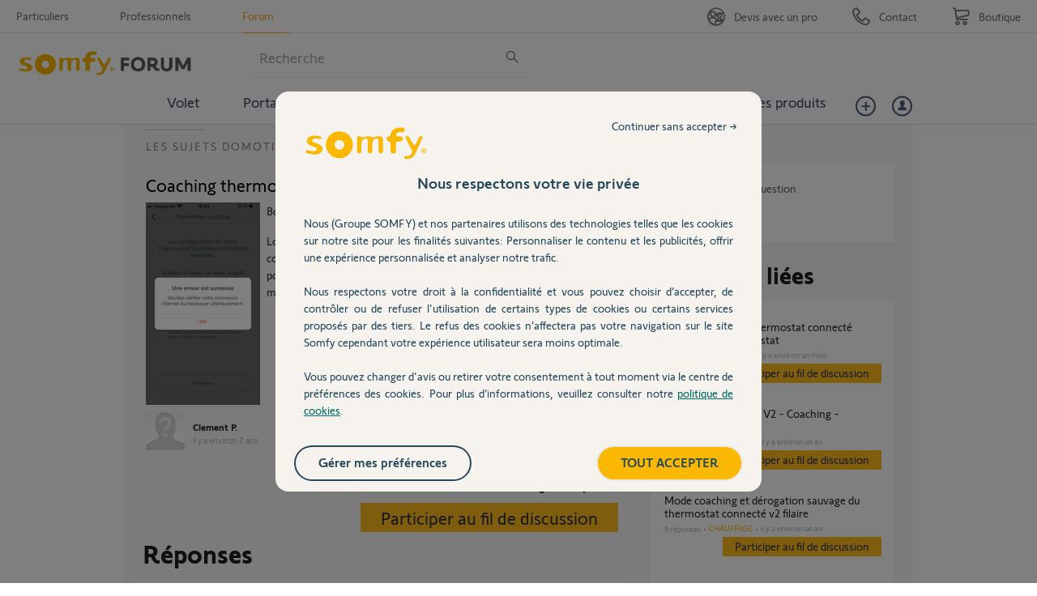

--- FILE ---
content_type: text/html; charset=utf-8
request_url: https://forum.somfy.fr/questions/1839087-coaching-thermostat-probleme-lors-questionnaire
body_size: 149255
content:
<!DOCTYPE html PUBLIC "-//W3C//DTD XHTML 1.0 Strict//EN" "http://www.w3.org/TR/xhtml1/DTD/xhtml1-strict.dtd">
<html xmlns="http://www.w3.org/1999/xhtml" xml:lang="fr" lang="fr" xmlns:og="http://ogp.me/ns#" xmlns:fb="http://ogp.me/ns/fb#">
<head>
    <meta http-equiv="content-type" content="text/html; charset=UTF-8"/><meta name="site" content="https://forum.somfy.fr/"/><meta http-equiv="Content-Language" content="fr"/><meta name="csrf-param" content="authenticity_token"/><meta name="csrf-token" content="Lsn9iol4FG2KuOfIT5z5YtH6Yh+YCtDjN1Gyy5fXibfVgS1hI4XWi4y0rANMB4G2MgIhq37YwnAsIol261k33w=="/>
    <title>Coaching thermostat problème lors du questionnaire ? - Avec Réponse(s)</title>
    <meta name="title" content="Coaching thermostat problème lors du questionnaire ?"/><meta name="dc.title" content="Coaching thermostat problème lors du questionnaire ?"/><meta name="dc.subject" content="Coaching thermostat problème lors du questionnaire ?"/>
    <meta property="og:image" content="https://dimelo-answers-production.s3.eu-west-1.amazonaws.com/177/272bad511402079a/cfda0_b19_0937_4132_8_e67_ed918_b30_d862_original.png?3a08827" />
<meta property="og:image:width" content="640" />
<meta property="og:image:height" content="1136" /><meta property="og:url" content="https://forum.somfy.fr/questions/1839087-coaching-thermostat-probleme-lors-questionnaire" />
<meta property="og:type" content="article" />
<meta property="og:title" content="Coaching thermostat problème lors du questionnaire ?" />
<meta property="og:site_name" content="Forum Somfy" />
<meta property="og:image" content="https://dimelo-answers-production.s3.eu-west-1.amazonaws.com/177/0777be992ac74250/logo_original.jpg?3a08827" />
<meta property="og:description" content="Bonjour,

Lorsque je souhaite valider le questionnaire du coaching du thermostat connecté sans fil, un message d’erreur apparaît (voir photo) Je suis pourtant connecté à Internet (je vous écris en même temps avec la même connexion et le même téléphone..." />
<link rel="image_src" href="https://dimelo-answers-production.s3.eu-west-1.amazonaws.com/177/0777be992ac74250/logo_original.jpg?3a08827" />
    <link title="Coaching thermostat problème lors du questionnaire ? - Avec Réponse(s)" href="/opensearch.xml" type="application/opensearchdescription+xml" rel="search" />
    <link rel="stylesheet" media="screen" href="/assets/base-3a84bd3dd1fc604e3630895ab2121025.css" />
    <link rel="stylesheet" media="screen,print" href="/custom_code/1769410920.css" id="custom_css" type="text/css" />
    <script src="/assets/jquerybase-8b70ab1ad14962f7fd5fd4bc199ecbf6.js"></script>
    <script>
//<![CDATA[
AppMetaData.set("login_url", "https://forum-utilisateurs.somfy.fr/cas/login?env=desk");
AppMetaData.set("env", "production");
AppMetaData.set("role_overrided", false);
AppMetaData.set("domain_type", "answers");
AppMetaData.set("domain_name", "somfy-entraide");
AppMetaData.set("user_role", "anonymous");
AppMetaData.set("possible_to_vote", false);
AppMetaData.set("html_version", "2");
AppMetaData.set("content_created", null);
AppMetaData.set("question_unique_title_enforcement", true);
AppMetaData.set("media", "web");
AppMetaData.set("content_title", "Coaching thermostat problème lors du questionnaire ?");
AppMetaData.set("page", "content");
AppMetaData.set("category_names", ["Domotique","Question / Réponse"]);
AppMetaData.set("content_id", 1839087);
AppMetaData.set("categories", [{"id":1885,"name":"Domotique","category_group_id":304,"category_group_name":"Thèmes"},{"id":1889,"name":"Question / Réponse","category_group_id":306,"category_group_name":"Typologie"}]);

//]]>
</script>
    
    <meta name="csrf-param" content="authenticity_token"/><meta name="csrf-token" content="teKEzls6EW58YSL7aVwb/vS8B5PPwt1dlAnJPZwfWgZOqlQl8cfTiHptaTBqx2MqF0REJykQz86PevKA4JHkbg=="/>
    <link rel="canonical" href="https://forum.somfy.fr/questions/1839087-coaching-thermostat-probleme-lors-questionnaire" />
    
        
    <meta name="description" content="Bonjour,  Lorsque je souhaite valider le questionnaire du coaching du thermostat connecté sans fil, un message d’erreur apparaît (voir photo) Je suis pourtant connecté à Internet (je vous écris en même temps avec la même connexion et le même téléphone...)"/>
    <link rel="alternate" type="application/rss+xml" title="Suivi de la question: Coaching thermostat problème lors du questionnaire ?" href="https://forum.somfy.fr/xml/questions/1839087" />
    

    <meta name="google-site-verification" content="oh1wpgwhPHZlEksjU2TQvwp0IqbDTyIBk26MDzNK98Q"/>
    <!-- <script type="text/javascript" src="//wf-integration.s3.amazonaws.com/staging/somfy-entraide/javascripts/somfy-espace-prive.js"></script> -->
<script type="text/javascript" src="//d350tqmxm801hs.cloudfront.net/production/somfy-entraide/javascripts/somfy.min.js?1648813881"></script>
<script type="text/javascript" src="//d350tqmxm801hs.cloudfront.net/production/somfy-entraide/javascripts/somfy-responsive.min.js?1482230844"></script>
<script type="text/javascript" src="//d350tqmxm801hs.cloudfront.net/production/somfy-entraide/javascripts/answers.min.js?1616664476"></script>


<meta name="google-site-verification" content="fT20C6uxl-kvM1dywXk3vSb64ZWzluvJGLZ-PnKhgww" />

<link href="//d350tqmxm801hs.cloudfront.net/production/somfy-entraide/css/somfy.min.css?1616664790" rel="Stylesheet" type="text/css" media="print" />

<link href="//d350tqmxm801hs.cloudfront.net/production/somfy-entraide/css/somfy-styles.min.css?1645457200" rel="Stylesheet" type="text/css" media="all" />

<link href="//d350tqmxm801hs.cloudfront.net/production/somfy-entraide/css/responsive-somfy.min.css?1646818227" rel="Stylesheet" type="text/css" media="all" />

<meta name="viewport" content="width=device-width, initial-scale=1.0">


<style> .spell-suggestion { display: none; } </style>


<!--[if lt IE 9]>

<style type="text/css">
/* Fonts */
.subhead form .somfy-query { line-height:2em;}
#form-newsletter .frm-input { line-height:2em;}
.wdg-bienvenue form .query  { line-height:2em;}
</style>

<![endif]-->


<link rel="icon" href="https://boutique.somfy.fr/skin/frontend/somfy/default/favicon.ico" type="image/x-icon" />
<link rel="shortcut icon" href="https://boutique.somfy.fr/skin/frontend/somfy/default/favicon.ico" type="image/x-icon" />

<!-- Google Tag Manager -->
<noscript><iframe src="//www.googletagmanager.com/ns.html?id=GTM-W5TBJL" 
height="0" width="0" style="display:none;visibility:hidden"></iframe></noscript>
<script>(function(w,d,s,l,i){w[l]=w[l]||[];w[l].push({'gtm.start':
new Date().getTime(),event:'gtm.js'});var f=d.getElementsByTagName(s)[0],
j=d.createElement(s),dl=l!='dataLayer'?'&l='+l:'';j.async=true;j.src=
'//www.googletagmanager.com/gtm.js?id='+i+dl;f.parentNode.insertBefore(j,f);
})(window,document,'script','dataLayer','GTM-W5TBJL');</script>
<!-- End Google Tag Manager -->  

<!-- Tag Commander --> 
<script type="text/javascript">
//<![CDATA[
var tc_vars = {
env_brand : 'SOMFY',
env_channel : 'B2C',
env_template : 'other',
env_section : 'forum',
env_platform : 'dimelo',
env_work : 'prod',
env_country : 'France',
env_language : 'FR-FR',
env_currency : 'EUR',
}
//]]>
</script>
<script type="text/javascript" src="//cdn.tagcommander.com/3887/tc_Somfy_20.js?cachebuster"></script>
<!-- End Tag Commander -->
<!-- Menu Hide/show + RoomPrivee--> 
<script>
var prevScrollpos = window.pageYOffset;
window.onscroll = function() {
var currentScrollPos = window.pageYOffset;
	if (window.scrollY > 80) {
		if (prevScrollpos > currentScrollPos) {
		document.getElementById("header").style.top = "0";
		} else {
		document.getElementById("header").style.top = "-150px";
		}
		prevScrollpos = currentScrollPos;
	}
	else {
		document.getElementById("header").style.top = "0";
	}
}

</script>
<!-- End Menu Hide/show --> 

<script>
/*! jQuery v3.3.1 | (c) JS Foundation and other contributors | jquery.org/license */
!function(e,t){"use strict";"object"==typeof module&&"object"==typeof module.exports?module.exports=e.document?t(e,!0):function(e){if(!e.document)throw new Error("jQuery requires a window with a document");return t(e)}:t(e)}("undefined"!=typeof window?window:this,function(e,t){"use strict";var n=[],r=e.document,i=Object.getPrototypeOf,o=n.slice,a=n.concat,s=n.push,u=n.indexOf,l={},c=l.toString,f=l.hasOwnProperty,p=f.toString,d=p.call(Object),h={},g=function e(t){return"function"==typeof t&&"number"!=typeof t.nodeType},y=function e(t){return null!=t&&t===t.window},v={type:!0,src:!0,noModule:!0};function m(e,t,n){var i,o=(t=t||r).createElement("script");if(o.text=e,n)for(i in v)n[i]&&(o[i]=n[i]);t.head.appendChild(o).parentNode.removeChild(o)}function x(e){return null==e?e+"":"object"==typeof e||"function"==typeof e?l[c.call(e)]||"object":typeof e}var b="3.3.1",w=function(e,t){return new w.fn.init(e,t)},T=/^[\s\uFEFF\xA0]+|[\s\uFEFF\xA0]+$/g;w.fn=w.prototype={jquery:"3.3.1",constructor:w,length:0,toArray:function(){return o.call(this)},get:function(e){return null==e?o.call(this):e<0?this[e+this.length]:this[e]},pushStack:function(e){var t=w.merge(this.constructor(),e);return t.prevObject=this,t},each:function(e){return w.each(this,e)},map:function(e){return this.pushStack(w.map(this,function(t,n){return e.call(t,n,t)}))},slice:function(){return this.pushStack(o.apply(this,arguments))},first:function(){return this.eq(0)},last:function(){return this.eq(-1)},eq:function(e){var t=this.length,n=+e+(e<0?t:0);return this.pushStack(n>=0&&n<t?[this[n]]:[])},end:function(){return this.prevObject||this.constructor()},push:s,sort:n.sort,splice:n.splice},w.extend=w.fn.extend=function(){var e,t,n,r,i,o,a=arguments[0]||{},s=1,u=arguments.length,l=!1;for("boolean"==typeof a&&(l=a,a=arguments[s]||{},s++),"object"==typeof a||g(a)||(a={}),s===u&&(a=this,s--);s<u;s++)if(null!=(e=arguments[s]))for(t in e)n=a[t],a!==(r=e[t])&&(l&&r&&(w.isPlainObject(r)||(i=Array.isArray(r)))?(i?(i=!1,o=n&&Array.isArray(n)?n:[]):o=n&&w.isPlainObject(n)?n:{},a[t]=w.extend(l,o,r)):void 0!==r&&(a[t]=r));return a},w.extend({expando:"jQuery"+("3.3.1"+Math.random()).replace(/\D/g,""),isReady:!0,error:function(e){throw new Error(e)},noop:function(){},isPlainObject:function(e){var t,n;return!(!e||"[object Object]"!==c.call(e))&&(!(t=i(e))||"function"==typeof(n=f.call(t,"constructor")&&t.constructor)&&p.call(n)===d)},isEmptyObject:function(e){var t;for(t in e)return!1;return!0},globalEval:function(e){m(e)},each:function(e,t){var n,r=0;if(C(e)){for(n=e.length;r<n;r++)if(!1===t.call(e[r],r,e[r]))break}else for(r in e)if(!1===t.call(e[r],r,e[r]))break;return e},trim:function(e){return null==e?"":(e+"").replace(T,"")},makeArray:function(e,t){var n=t||[];return null!=e&&(C(Object(e))?w.merge(n,"string"==typeof e?[e]:e):s.call(n,e)),n},inArray:function(e,t,n){return null==t?-1:u.call(t,e,n)},merge:function(e,t){for(var n=+t.length,r=0,i=e.length;r<n;r++)e[i++]=t[r];return e.length=i,e},grep:function(e,t,n){for(var r,i=[],o=0,a=e.length,s=!n;o<a;o++)(r=!t(e[o],o))!==s&&i.push(e[o]);return i},map:function(e,t,n){var r,i,o=0,s=[];if(C(e))for(r=e.length;o<r;o++)null!=(i=t(e[o],o,n))&&s.push(i);else for(o in e)null!=(i=t(e[o],o,n))&&s.push(i);return a.apply([],s)},guid:1,support:h}),"function"==typeof Symbol&&(w.fn[Symbol.iterator]=n[Symbol.iterator]),w.each("Boolean Number String Function Array Date RegExp Object Error Symbol".split(" "),function(e,t){l["[object "+t+"]"]=t.toLowerCase()});function C(e){var t=!!e&&"length"in e&&e.length,n=x(e);return!g(e)&&!y(e)&&("array"===n||0===t||"number"==typeof t&&t>0&&t-1 in e)}var E=function(e){var t,n,r,i,o,a,s,u,l,c,f,p,d,h,g,y,v,m,x,b="sizzle"+1*new Date,w=e.document,T=0,C=0,E=ae(),k=ae(),S=ae(),D=function(e,t){return e===t&&(f=!0),0},N={}.hasOwnProperty,A=[],j=A.pop,q=A.push,L=A.push,H=A.slice,O=function(e,t){for(var n=0,r=e.length;n<r;n++)if(e[n]===t)return n;return-1},P="checked|selected|async|autofocus|autoplay|controls|defer|disabled|hidden|ismap|loop|multiple|open|readonly|required|scoped",M="[\\x20\\t\\r\\n\\f]",R="(?:\\\\.|[\\w-]|[^\0-\\xa0])+",I="\\["+M+"*("+R+")(?:"+M+"*([*^$|!~]?=)"+M+"*(?:'((?:\\\\.|[^\\\\'])*)'|\"((?:\\\\.|[^\\\\\"])*)\"|("+R+"))|)"+M+"*\\]",W=":("+R+")(?:\\((('((?:\\\\.|[^\\\\'])*)'|\"((?:\\\\.|[^\\\\\"])*)\")|((?:\\\\.|[^\\\\()[\\]]|"+I+")*)|.*)\\)|)",$=new RegExp(M+"+","g"),B=new RegExp("^"+M+"+|((?:^|[^\\\\])(?:\\\\.)*)"+M+"+$","g"),F=new RegExp("^"+M+"*,"+M+"*"),_=new RegExp("^"+M+"*([>+~]|"+M+")"+M+"*"),z=new RegExp("="+M+"*([^\\]'\"]*?)"+M+"*\\]","g"),X=new RegExp(W),U=new RegExp("^"+R+"$"),V={ID:new RegExp("^#("+R+")"),CLASS:new RegExp("^\\.("+R+")"),TAG:new RegExp("^("+R+"|[*])"),ATTR:new RegExp("^"+I),PSEUDO:new RegExp("^"+W),CHILD:new RegExp("^:(only|first|last|nth|nth-last)-(child|of-type)(?:\\("+M+"*(even|odd|(([+-]|)(\\d*)n|)"+M+"*(?:([+-]|)"+M+"*(\\d+)|))"+M+"*\\)|)","i"),bool:new RegExp("^(?:"+P+")$","i"),needsContext:new RegExp("^"+M+"*[>+~]|:(even|odd|eq|gt|lt|nth|first|last)(?:\\("+M+"*((?:-\\d)?\\d*)"+M+"*\\)|)(?=[^-]|$)","i")},G=/^(?:input|select|textarea|button)$/i,Y=/^h\d$/i,Q=/^[^{]+\{\s*\[native \w/,J=/^(?:#([\w-]+)|(\w+)|\.([\w-]+))$/,K=/[+~]/,Z=new RegExp("\\\\([\\da-f]{1,6}"+M+"?|("+M+")|.)","ig"),ee=function(e,t,n){var r="0x"+t-65536;return r!==r||n?t:r<0?String.fromCharCode(r+65536):String.fromCharCode(r>>10|55296,1023&r|56320)},te=/([\0-\x1f\x7f]|^-?\d)|^-$|[^\0-\x1f\x7f-\uFFFF\w-]/g,ne=function(e,t){return t?"\0"===e?"\ufffd":e.slice(0,-1)+"\\"+e.charCodeAt(e.length-1).toString(16)+" ":"\\"+e},re=function(){p()},ie=me(function(e){return!0===e.disabled&&("form"in e||"label"in e)},{dir:"parentNode",next:"legend"});try{L.apply(A=H.call(w.childNodes),w.childNodes),A[w.childNodes.length].nodeType}catch(e){L={apply:A.length?function(e,t){q.apply(e,H.call(t))}:function(e,t){var n=e.length,r=0;while(e[n++]=t[r++]);e.length=n-1}}}function oe(e,t,r,i){var o,s,l,c,f,h,v,m=t&&t.ownerDocument,T=t?t.nodeType:9;if(r=r||[],"string"!=typeof e||!e||1!==T&&9!==T&&11!==T)return r;if(!i&&((t?t.ownerDocument||t:w)!==d&&p(t),t=t||d,g)){if(11!==T&&(f=J.exec(e)))if(o=f[1]){if(9===T){if(!(l=t.getElementById(o)))return r;if(l.id===o)return r.push(l),r}else if(m&&(l=m.getElementById(o))&&x(t,l)&&l.id===o)return r.push(l),r}else{if(f[2])return L.apply(r,t.getElementsByTagName(e)),r;if((o=f[3])&&n.getElementsByClassName&&t.getElementsByClassName)return L.apply(r,t.getElementsByClassName(o)),r}if(n.qsa&&!S[e+" "]&&(!y||!y.test(e))){if(1!==T)m=t,v=e;else if("object"!==t.nodeName.toLowerCase()){(c=t.getAttribute("id"))?c=c.replace(te,ne):t.setAttribute("id",c=b),s=(h=a(e)).length;while(s--)h[s]="#"+c+" "+ve(h[s]);v=h.join(","),m=K.test(e)&&ge(t.parentNode)||t}if(v)try{return L.apply(r,m.querySelectorAll(v)),r}catch(e){}finally{c===b&&t.removeAttribute("id")}}}return u(e.replace(B,"$1"),t,r,i)}function ae(){var e=[];function t(n,i){return e.push(n+" ")>r.cacheLength&&delete t[e.shift()],t[n+" "]=i}return t}function se(e){return e[b]=!0,e}function ue(e){var t=d.createElement("fieldset");try{return!!e(t)}catch(e){return!1}finally{t.parentNode&&t.parentNode.removeChild(t),t=null}}function le(e,t){var n=e.split("|"),i=n.length;while(i--)r.attrHandle[n[i]]=t}function ce(e,t){var n=t&&e,r=n&&1===e.nodeType&&1===t.nodeType&&e.sourceIndex-t.sourceIndex;if(r)return r;if(n)while(n=n.nextSibling)if(n===t)return-1;return e?1:-1}function fe(e){return function(t){return"input"===t.nodeName.toLowerCase()&&t.type===e}}function pe(e){return function(t){var n=t.nodeName.toLowerCase();return("input"===n||"button"===n)&&t.type===e}}function de(e){return function(t){return"form"in t?t.parentNode&&!1===t.disabled?"label"in t?"label"in t.parentNode?t.parentNode.disabled===e:t.disabled===e:t.isDisabled===e||t.isDisabled!==!e&&ie(t)===e:t.disabled===e:"label"in t&&t.disabled===e}}function he(e){return se(function(t){return t=+t,se(function(n,r){var i,o=e([],n.length,t),a=o.length;while(a--)n[i=o[a]]&&(n[i]=!(r[i]=n[i]))})})}function ge(e){return e&&"undefined"!=typeof e.getElementsByTagName&&e}n=oe.support={},o=oe.isXML=function(e){var t=e&&(e.ownerDocument||e).documentElement;return!!t&&"HTML"!==t.nodeName},p=oe.setDocument=function(e){var t,i,a=e?e.ownerDocument||e:w;return a!==d&&9===a.nodeType&&a.documentElement?(d=a,h=d.documentElement,g=!o(d),w!==d&&(i=d.defaultView)&&i.top!==i&&(i.addEventListener?i.addEventListener("unload",re,!1):i.attachEvent&&i.attachEvent("onunload",re)),n.attributes=ue(function(e){return e.className="i",!e.getAttribute("className")}),n.getElementsByTagName=ue(function(e){return e.appendChild(d.createComment("")),!e.getElementsByTagName("*").length}),n.getElementsByClassName=Q.test(d.getElementsByClassName),n.getById=ue(function(e){return h.appendChild(e).id=b,!d.getElementsByName||!d.getElementsByName(b).length}),n.getById?(r.filter.ID=function(e){var t=e.replace(Z,ee);return function(e){return e.getAttribute("id")===t}},r.find.ID=function(e,t){if("undefined"!=typeof t.getElementById&&g){var n=t.getElementById(e);return n?[n]:[]}}):(r.filter.ID=function(e){var t=e.replace(Z,ee);return function(e){var n="undefined"!=typeof e.getAttributeNode&&e.getAttributeNode("id");return n&&n.value===t}},r.find.ID=function(e,t){if("undefined"!=typeof t.getElementById&&g){var n,r,i,o=t.getElementById(e);if(o){if((n=o.getAttributeNode("id"))&&n.value===e)return[o];i=t.getElementsByName(e),r=0;while(o=i[r++])if((n=o.getAttributeNode("id"))&&n.value===e)return[o]}return[]}}),r.find.TAG=n.getElementsByTagName?function(e,t){return"undefined"!=typeof t.getElementsByTagName?t.getElementsByTagName(e):n.qsa?t.querySelectorAll(e):void 0}:function(e,t){var n,r=[],i=0,o=t.getElementsByTagName(e);if("*"===e){while(n=o[i++])1===n.nodeType&&r.push(n);return r}return o},r.find.CLASS=n.getElementsByClassName&&function(e,t){if("undefined"!=typeof t.getElementsByClassName&&g)return t.getElementsByClassName(e)},v=[],y=[],(n.qsa=Q.test(d.querySelectorAll))&&(ue(function(e){h.appendChild(e).innerHTML="<a id='"+b+"'></a><select id='"+b+"-\r\\' msallowcapture=''><option selected=''></option></select>",e.querySelectorAll("[msallowcapture^='']").length&&y.push("[*^$]="+M+"*(?:''|\"\")"),e.querySelectorAll("[selected]").length||y.push("\\["+M+"*(?:value|"+P+")"),e.querySelectorAll("[id~="+b+"-]").length||y.push("~="),e.querySelectorAll(":checked").length||y.push(":checked"),e.querySelectorAll("a#"+b+"+*").length||y.push(".#.+[+~]")}),ue(function(e){e.innerHTML="<a href='' disabled='disabled'></a><select disabled='disabled'><option/></select>";var t=d.createElement("input");t.setAttribute("type","hidden"),e.appendChild(t).setAttribute("name","D"),e.querySelectorAll("[name=d]").length&&y.push("name"+M+"*[*^$|!~]?="),2!==e.querySelectorAll(":enabled").length&&y.push(":enabled",":disabled"),h.appendChild(e).disabled=!0,2!==e.querySelectorAll(":disabled").length&&y.push(":enabled",":disabled"),e.querySelectorAll("*,:x"),y.push(",.*:")})),(n.matchesSelector=Q.test(m=h.matches||h.webkitMatchesSelector||h.mozMatchesSelector||h.oMatchesSelector||h.msMatchesSelector))&&ue(function(e){n.disconnectedMatch=m.call(e,"*"),m.call(e,"[s!='']:x"),v.push("!=",W)}),y=y.length&&new RegExp(y.join("|")),v=v.length&&new RegExp(v.join("|")),t=Q.test(h.compareDocumentPosition),x=t||Q.test(h.contains)?function(e,t){var n=9===e.nodeType?e.documentElement:e,r=t&&t.parentNode;return e===r||!(!r||1!==r.nodeType||!(n.contains?n.contains(r):e.compareDocumentPosition&&16&e.compareDocumentPosition(r)))}:function(e,t){if(t)while(t=t.parentNode)if(t===e)return!0;return!1},D=t?function(e,t){if(e===t)return f=!0,0;var r=!e.compareDocumentPosition-!t.compareDocumentPosition;return r||(1&(r=(e.ownerDocument||e)===(t.ownerDocument||t)?e.compareDocumentPosition(t):1)||!n.sortDetached&&t.compareDocumentPosition(e)===r?e===d||e.ownerDocument===w&&x(w,e)?-1:t===d||t.ownerDocument===w&&x(w,t)?1:c?O(c,e)-O(c,t):0:4&r?-1:1)}:function(e,t){if(e===t)return f=!0,0;var n,r=0,i=e.parentNode,o=t.parentNode,a=[e],s=[t];if(!i||!o)return e===d?-1:t===d?1:i?-1:o?1:c?O(c,e)-O(c,t):0;if(i===o)return ce(e,t);n=e;while(n=n.parentNode)a.unshift(n);n=t;while(n=n.parentNode)s.unshift(n);while(a[r]===s[r])r++;return r?ce(a[r],s[r]):a[r]===w?-1:s[r]===w?1:0},d):d},oe.matches=function(e,t){return oe(e,null,null,t)},oe.matchesSelector=function(e,t){if((e.ownerDocument||e)!==d&&p(e),t=t.replace(z,"='$1']"),n.matchesSelector&&g&&!S[t+" "]&&(!v||!v.test(t))&&(!y||!y.test(t)))try{var r=m.call(e,t);if(r||n.disconnectedMatch||e.document&&11!==e.document.nodeType)return r}catch(e){}return oe(t,d,null,[e]).length>0},oe.contains=function(e,t){return(e.ownerDocument||e)!==d&&p(e),x(e,t)},oe.attr=function(e,t){(e.ownerDocument||e)!==d&&p(e);var i=r.attrHandle[t.toLowerCase()],o=i&&N.call(r.attrHandle,t.toLowerCase())?i(e,t,!g):void 0;return void 0!==o?o:n.attributes||!g?e.getAttribute(t):(o=e.getAttributeNode(t))&&o.specified?o.value:null},oe.escape=function(e){return(e+"").replace(te,ne)},oe.error=function(e){throw new Error("Syntax error, unrecognized expression: "+e)},oe.uniqueSort=function(e){var t,r=[],i=0,o=0;if(f=!n.detectDuplicates,c=!n.sortStable&&e.slice(0),e.sort(D),f){while(t=e[o++])t===e[o]&&(i=r.push(o));while(i--)e.splice(r[i],1)}return c=null,e},i=oe.getText=function(e){var t,n="",r=0,o=e.nodeType;if(o){if(1===o||9===o||11===o){if("string"==typeof e.textContent)return e.textContent;for(e=e.firstChild;e;e=e.nextSibling)n+=i(e)}else if(3===o||4===o)return e.nodeValue}else while(t=e[r++])n+=i(t);return n},(r=oe.selectors={cacheLength:50,createPseudo:se,match:V,attrHandle:{},find:{},relative:{">":{dir:"parentNode",first:!0}," ":{dir:"parentNode"},"+":{dir:"previousSibling",first:!0},"~":{dir:"previousSibling"}},preFilter:{ATTR:function(e){return e[1]=e[1].replace(Z,ee),e[3]=(e[3]||e[4]||e[5]||"").replace(Z,ee),"~="===e[2]&&(e[3]=" "+e[3]+" "),e.slice(0,4)},CHILD:function(e){return e[1]=e[1].toLowerCase(),"nth"===e[1].slice(0,3)?(e[3]||oe.error(e[0]),e[4]=+(e[4]?e[5]+(e[6]||1):2*("even"===e[3]||"odd"===e[3])),e[5]=+(e[7]+e[8]||"odd"===e[3])):e[3]&&oe.error(e[0]),e},PSEUDO:function(e){var t,n=!e[6]&&e[2];return V.CHILD.test(e[0])?null:(e[3]?e[2]=e[4]||e[5]||"":n&&X.test(n)&&(t=a(n,!0))&&(t=n.indexOf(")",n.length-t)-n.length)&&(e[0]=e[0].slice(0,t),e[2]=n.slice(0,t)),e.slice(0,3))}},filter:{TAG:function(e){var t=e.replace(Z,ee).toLowerCase();return"*"===e?function(){return!0}:function(e){return e.nodeName&&e.nodeName.toLowerCase()===t}},CLASS:function(e){var t=E[e+" "];return t||(t=new RegExp("(^|"+M+")"+e+"("+M+"|$)"))&&E(e,function(e){return t.test("string"==typeof e.className&&e.className||"undefined"!=typeof e.getAttribute&&e.getAttribute("class")||"")})},ATTR:function(e,t,n){return function(r){var i=oe.attr(r,e);return null==i?"!="===t:!t||(i+="","="===t?i===n:"!="===t?i!==n:"^="===t?n&&0===i.indexOf(n):"*="===t?n&&i.indexOf(n)>-1:"$="===t?n&&i.slice(-n.length)===n:"~="===t?(" "+i.replace($," ")+" ").indexOf(n)>-1:"|="===t&&(i===n||i.slice(0,n.length+1)===n+"-"))}},CHILD:function(e,t,n,r,i){var o="nth"!==e.slice(0,3),a="last"!==e.slice(-4),s="of-type"===t;return 1===r&&0===i?function(e){return!!e.parentNode}:function(t,n,u){var l,c,f,p,d,h,g=o!==a?"nextSibling":"previousSibling",y=t.parentNode,v=s&&t.nodeName.toLowerCase(),m=!u&&!s,x=!1;if(y){if(o){while(g){p=t;while(p=p[g])if(s?p.nodeName.toLowerCase()===v:1===p.nodeType)return!1;h=g="only"===e&&!h&&"nextSibling"}return!0}if(h=[a?y.firstChild:y.lastChild],a&&m){x=(d=(l=(c=(f=(p=y)[b]||(p[b]={}))[p.uniqueID]||(f[p.uniqueID]={}))[e]||[])[0]===T&&l[1])&&l[2],p=d&&y.childNodes[d];while(p=++d&&p&&p[g]||(x=d=0)||h.pop())if(1===p.nodeType&&++x&&p===t){c[e]=[T,d,x];break}}else if(m&&(x=d=(l=(c=(f=(p=t)[b]||(p[b]={}))[p.uniqueID]||(f[p.uniqueID]={}))[e]||[])[0]===T&&l[1]),!1===x)while(p=++d&&p&&p[g]||(x=d=0)||h.pop())if((s?p.nodeName.toLowerCase()===v:1===p.nodeType)&&++x&&(m&&((c=(f=p[b]||(p[b]={}))[p.uniqueID]||(f[p.uniqueID]={}))[e]=[T,x]),p===t))break;return(x-=i)===r||x%r==0&&x/r>=0}}},PSEUDO:function(e,t){var n,i=r.pseudos[e]||r.setFilters[e.toLowerCase()]||oe.error("unsupported pseudo: "+e);return i[b]?i(t):i.length>1?(n=[e,e,"",t],r.setFilters.hasOwnProperty(e.toLowerCase())?se(function(e,n){var r,o=i(e,t),a=o.length;while(a--)e[r=O(e,o[a])]=!(n[r]=o[a])}):function(e){return i(e,0,n)}):i}},pseudos:{not:se(function(e){var t=[],n=[],r=s(e.replace(B,"$1"));return r[b]?se(function(e,t,n,i){var o,a=r(e,null,i,[]),s=e.length;while(s--)(o=a[s])&&(e[s]=!(t[s]=o))}):function(e,i,o){return t[0]=e,r(t,null,o,n),t[0]=null,!n.pop()}}),has:se(function(e){return function(t){return oe(e,t).length>0}}),contains:se(function(e){return e=e.replace(Z,ee),function(t){return(t.textContent||t.innerText||i(t)).indexOf(e)>-1}}),lang:se(function(e){return U.test(e||"")||oe.error("unsupported lang: "+e),e=e.replace(Z,ee).toLowerCase(),function(t){var n;do{if(n=g?t.lang:t.getAttribute("xml:lang")||t.getAttribute("lang"))return(n=n.toLowerCase())===e||0===n.indexOf(e+"-")}while((t=t.parentNode)&&1===t.nodeType);return!1}}),target:function(t){var n=e.location&&e.location.hash;return n&&n.slice(1)===t.id},root:function(e){return e===h},focus:function(e){return e===d.activeElement&&(!d.hasFocus||d.hasFocus())&&!!(e.type||e.href||~e.tabIndex)},enabled:de(!1),disabled:de(!0),checked:function(e){var t=e.nodeName.toLowerCase();return"input"===t&&!!e.checked||"option"===t&&!!e.selected},selected:function(e){return e.parentNode&&e.parentNode.selectedIndex,!0===e.selected},empty:function(e){for(e=e.firstChild;e;e=e.nextSibling)if(e.nodeType<6)return!1;return!0},parent:function(e){return!r.pseudos.empty(e)},header:function(e){return Y.test(e.nodeName)},input:function(e){return G.test(e.nodeName)},button:function(e){var t=e.nodeName.toLowerCase();return"input"===t&&"button"===e.type||"button"===t},text:function(e){var t;return"input"===e.nodeName.toLowerCase()&&"text"===e.type&&(null==(t=e.getAttribute("type"))||"text"===t.toLowerCase())},first:he(function(){return[0]}),last:he(function(e,t){return[t-1]}),eq:he(function(e,t,n){return[n<0?n+t:n]}),even:he(function(e,t){for(var n=0;n<t;n+=2)e.push(n);return e}),odd:he(function(e,t){for(var n=1;n<t;n+=2)e.push(n);return e}),lt:he(function(e,t,n){for(var r=n<0?n+t:n;--r>=0;)e.push(r);return e}),gt:he(function(e,t,n){for(var r=n<0?n+t:n;++r<t;)e.push(r);return e})}}).pseudos.nth=r.pseudos.eq;for(t in{radio:!0,checkbox:!0,file:!0,password:!0,image:!0})r.pseudos[t]=fe(t);for(t in{submit:!0,reset:!0})r.pseudos[t]=pe(t);function ye(){}ye.prototype=r.filters=r.pseudos,r.setFilters=new ye,a=oe.tokenize=function(e,t){var n,i,o,a,s,u,l,c=k[e+" "];if(c)return t?0:c.slice(0);s=e,u=[],l=r.preFilter;while(s){n&&!(i=F.exec(s))||(i&&(s=s.slice(i[0].length)||s),u.push(o=[])),n=!1,(i=_.exec(s))&&(n=i.shift(),o.push({value:n,type:i[0].replace(B," ")}),s=s.slice(n.length));for(a in r.filter)!(i=V[a].exec(s))||l[a]&&!(i=l[a](i))||(n=i.shift(),o.push({value:n,type:a,matches:i}),s=s.slice(n.length));if(!n)break}return t?s.length:s?oe.error(e):k(e,u).slice(0)};function ve(e){for(var t=0,n=e.length,r="";t<n;t++)r+=e[t].value;return r}function me(e,t,n){var r=t.dir,i=t.next,o=i||r,a=n&&"parentNode"===o,s=C++;return t.first?function(t,n,i){while(t=t[r])if(1===t.nodeType||a)return e(t,n,i);return!1}:function(t,n,u){var l,c,f,p=[T,s];if(u){while(t=t[r])if((1===t.nodeType||a)&&e(t,n,u))return!0}else while(t=t[r])if(1===t.nodeType||a)if(f=t[b]||(t[b]={}),c=f[t.uniqueID]||(f[t.uniqueID]={}),i&&i===t.nodeName.toLowerCase())t=t[r]||t;else{if((l=c[o])&&l[0]===T&&l[1]===s)return p[2]=l[2];if(c[o]=p,p[2]=e(t,n,u))return!0}return!1}}function xe(e){return e.length>1?function(t,n,r){var i=e.length;while(i--)if(!e[i](t,n,r))return!1;return!0}:e[0]}function be(e,t,n){for(var r=0,i=t.length;r<i;r++)oe(e,t[r],n);return n}function we(e,t,n,r,i){for(var o,a=[],s=0,u=e.length,l=null!=t;s<u;s++)(o=e[s])&&(n&&!n(o,r,i)||(a.push(o),l&&t.push(s)));return a}function Te(e,t,n,r,i,o){return r&&!r[b]&&(r=Te(r)),i&&!i[b]&&(i=Te(i,o)),se(function(o,a,s,u){var l,c,f,p=[],d=[],h=a.length,g=o||be(t||"*",s.nodeType?[s]:s,[]),y=!e||!o&&t?g:we(g,p,e,s,u),v=n?i||(o?e:h||r)?[]:a:y;if(n&&n(y,v,s,u),r){l=we(v,d),r(l,[],s,u),c=l.length;while(c--)(f=l[c])&&(v[d[c]]=!(y[d[c]]=f))}if(o){if(i||e){if(i){l=[],c=v.length;while(c--)(f=v[c])&&l.push(y[c]=f);i(null,v=[],l,u)}c=v.length;while(c--)(f=v[c])&&(l=i?O(o,f):p[c])>-1&&(o[l]=!(a[l]=f))}}else v=we(v===a?v.splice(h,v.length):v),i?i(null,a,v,u):L.apply(a,v)})}function Ce(e){for(var t,n,i,o=e.length,a=r.relative[e[0].type],s=a||r.relative[" "],u=a?1:0,c=me(function(e){return e===t},s,!0),f=me(function(e){return O(t,e)>-1},s,!0),p=[function(e,n,r){var i=!a&&(r||n!==l)||((t=n).nodeType?c(e,n,r):f(e,n,r));return t=null,i}];u<o;u++)if(n=r.relative[e[u].type])p=[me(xe(p),n)];else{if((n=r.filter[e[u].type].apply(null,e[u].matches))[b]){for(i=++u;i<o;i++)if(r.relative[e[i].type])break;return Te(u>1&&xe(p),u>1&&ve(e.slice(0,u-1).concat({value:" "===e[u-2].type?"*":""})).replace(B,"$1"),n,u<i&&Ce(e.slice(u,i)),i<o&&Ce(e=e.slice(i)),i<o&&ve(e))}p.push(n)}return xe(p)}function Ee(e,t){var n=t.length>0,i=e.length>0,o=function(o,a,s,u,c){var f,h,y,v=0,m="0",x=o&&[],b=[],w=l,C=o||i&&r.find.TAG("*",c),E=T+=null==w?1:Math.random()||.1,k=C.length;for(c&&(l=a===d||a||c);m!==k&&null!=(f=C[m]);m++){if(i&&f){h=0,a||f.ownerDocument===d||(p(f),s=!g);while(y=e[h++])if(y(f,a||d,s)){u.push(f);break}c&&(T=E)}n&&((f=!y&&f)&&v--,o&&x.push(f))}if(v+=m,n&&m!==v){h=0;while(y=t[h++])y(x,b,a,s);if(o){if(v>0)while(m--)x[m]||b[m]||(b[m]=j.call(u));b=we(b)}L.apply(u,b),c&&!o&&b.length>0&&v+t.length>1&&oe.uniqueSort(u)}return c&&(T=E,l=w),x};return n?se(o):o}return s=oe.compile=function(e,t){var n,r=[],i=[],o=S[e+" "];if(!o){t||(t=a(e)),n=t.length;while(n--)(o=Ce(t[n]))[b]?r.push(o):i.push(o);(o=S(e,Ee(i,r))).selector=e}return o},u=oe.select=function(e,t,n,i){var o,u,l,c,f,p="function"==typeof e&&e,d=!i&&a(e=p.selector||e);if(n=n||[],1===d.length){if((u=d[0]=d[0].slice(0)).length>2&&"ID"===(l=u[0]).type&&9===t.nodeType&&g&&r.relative[u[1].type]){if(!(t=(r.find.ID(l.matches[0].replace(Z,ee),t)||[])[0]))return n;p&&(t=t.parentNode),e=e.slice(u.shift().value.length)}o=V.needsContext.test(e)?0:u.length;while(o--){if(l=u[o],r.relative[c=l.type])break;if((f=r.find[c])&&(i=f(l.matches[0].replace(Z,ee),K.test(u[0].type)&&ge(t.parentNode)||t))){if(u.splice(o,1),!(e=i.length&&ve(u)))return L.apply(n,i),n;break}}}return(p||s(e,d))(i,t,!g,n,!t||K.test(e)&&ge(t.parentNode)||t),n},n.sortStable=b.split("").sort(D).join("")===b,n.detectDuplicates=!!f,p(),n.sortDetached=ue(function(e){return 1&e.compareDocumentPosition(d.createElement("fieldset"))}),ue(function(e){return e.innerHTML="<a href='#'></a>","#"===e.firstChild.getAttribute("href")})||le("type|href|height|width",function(e,t,n){if(!n)return e.getAttribute(t,"type"===t.toLowerCase()?1:2)}),n.attributes&&ue(function(e){return e.innerHTML="<input/>",e.firstChild.setAttribute("value",""),""===e.firstChild.getAttribute("value")})||le("value",function(e,t,n){if(!n&&"input"===e.nodeName.toLowerCase())return e.defaultValue}),ue(function(e){return null==e.getAttribute("disabled")})||le(P,function(e,t,n){var r;if(!n)return!0===e[t]?t.toLowerCase():(r=e.getAttributeNode(t))&&r.specified?r.value:null}),oe}(e);w.find=E,w.expr=E.selectors,w.expr[":"]=w.expr.pseudos,w.uniqueSort=w.unique=E.uniqueSort,w.text=E.getText,w.isXMLDoc=E.isXML,w.contains=E.contains,w.escapeSelector=E.escape;var k=function(e,t,n){var r=[],i=void 0!==n;while((e=e[t])&&9!==e.nodeType)if(1===e.nodeType){if(i&&w(e).is(n))break;r.push(e)}return r},S=function(e,t){for(var n=[];e;e=e.nextSibling)1===e.nodeType&&e!==t&&n.push(e);return n},D=w.expr.match.needsContext;function N(e,t){return e.nodeName&&e.nodeName.toLowerCase()===t.toLowerCase()}var A=/^<([a-z][^\/\0>:\x20\t\r\n\f]*)[\x20\t\r\n\f]*\/?>(?:<\/\1>|)$/i;function j(e,t,n){return g(t)?w.grep(e,function(e,r){return!!t.call(e,r,e)!==n}):t.nodeType?w.grep(e,function(e){return e===t!==n}):"string"!=typeof t?w.grep(e,function(e){return u.call(t,e)>-1!==n}):w.filter(t,e,n)}w.filter=function(e,t,n){var r=t[0];return n&&(e=":not("+e+")"),1===t.length&&1===r.nodeType?w.find.matchesSelector(r,e)?[r]:[]:w.find.matches(e,w.grep(t,function(e){return 1===e.nodeType}))},w.fn.extend({find:function(e){var t,n,r=this.length,i=this;if("string"!=typeof e)return this.pushStack(w(e).filter(function(){for(t=0;t<r;t++)if(w.contains(i[t],this))return!0}));for(n=this.pushStack([]),t=0;t<r;t++)w.find(e,i[t],n);return r>1?w.uniqueSort(n):n},filter:function(e){return this.pushStack(j(this,e||[],!1))},not:function(e){return this.pushStack(j(this,e||[],!0))},is:function(e){return!!j(this,"string"==typeof e&&D.test(e)?w(e):e||[],!1).length}});var q,L=/^(?:\s*(<[\w\W]+>)[^>]*|#([\w-]+))$/;(w.fn.init=function(e,t,n){var i,o;if(!e)return this;if(n=n||q,"string"==typeof e){if(!(i="<"===e[0]&&">"===e[e.length-1]&&e.length>=3?[null,e,null]:L.exec(e))||!i[1]&&t)return!t||t.jquery?(t||n).find(e):this.constructor(t).find(e);if(i[1]){if(t=t instanceof w?t[0]:t,w.merge(this,w.parseHTML(i[1],t&&t.nodeType?t.ownerDocument||t:r,!0)),A.test(i[1])&&w.isPlainObject(t))for(i in t)g(this[i])?this[i](t[i]):this.attr(i,t[i]);return this}return(o=r.getElementById(i[2]))&&(this[0]=o,this.length=1),this}return e.nodeType?(this[0]=e,this.length=1,this):g(e)?void 0!==n.ready?n.ready(e):e(w):w.makeArray(e,this)}).prototype=w.fn,q=w(r);var H=/^(?:parents|prev(?:Until|All))/,O={children:!0,contents:!0,next:!0,prev:!0};w.fn.extend({has:function(e){var t=w(e,this),n=t.length;return this.filter(function(){for(var e=0;e<n;e++)if(w.contains(this,t[e]))return!0})},closest:function(e,t){var n,r=0,i=this.length,o=[],a="string"!=typeof e&&w(e);if(!D.test(e))for(;r<i;r++)for(n=this[r];n&&n!==t;n=n.parentNode)if(n.nodeType<11&&(a?a.index(n)>-1:1===n.nodeType&&w.find.matchesSelector(n,e))){o.push(n);break}return this.pushStack(o.length>1?w.uniqueSort(o):o)},index:function(e){return e?"string"==typeof e?u.call(w(e),this[0]):u.call(this,e.jquery?e[0]:e):this[0]&&this[0].parentNode?this.first().prevAll().length:-1},add:function(e,t){return this.pushStack(w.uniqueSort(w.merge(this.get(),w(e,t))))},addBack:function(e){return this.add(null==e?this.prevObject:this.prevObject.filter(e))}});function P(e,t){while((e=e[t])&&1!==e.nodeType);return e}w.each({parent:function(e){var t=e.parentNode;return t&&11!==t.nodeType?t:null},parents:function(e){return k(e,"parentNode")},parentsUntil:function(e,t,n){return k(e,"parentNode",n)},next:function(e){return P(e,"nextSibling")},prev:function(e){return P(e,"previousSibling")},nextAll:function(e){return k(e,"nextSibling")},prevAll:function(e){return k(e,"previousSibling")},nextUntil:function(e,t,n){return k(e,"nextSibling",n)},prevUntil:function(e,t,n){return k(e,"previousSibling",n)},siblings:function(e){return S((e.parentNode||{}).firstChild,e)},children:function(e){return S(e.firstChild)},contents:function(e){return N(e,"iframe")?e.contentDocument:(N(e,"template")&&(e=e.content||e),w.merge([],e.childNodes))}},function(e,t){w.fn[e]=function(n,r){var i=w.map(this,t,n);return"Until"!==e.slice(-5)&&(r=n),r&&"string"==typeof r&&(i=w.filter(r,i)),this.length>1&&(O[e]||w.uniqueSort(i),H.test(e)&&i.reverse()),this.pushStack(i)}});var M=/[^\x20\t\r\n\f]+/g;function R(e){var t={};return w.each(e.match(M)||[],function(e,n){t[n]=!0}),t}w.Callbacks=function(e){e="string"==typeof e?R(e):w.extend({},e);var t,n,r,i,o=[],a=[],s=-1,u=function(){for(i=i||e.once,r=t=!0;a.length;s=-1){n=a.shift();while(++s<o.length)!1===o[s].apply(n[0],n[1])&&e.stopOnFalse&&(s=o.length,n=!1)}e.memory||(n=!1),t=!1,i&&(o=n?[]:"")},l={add:function(){return o&&(n&&!t&&(s=o.length-1,a.push(n)),function t(n){w.each(n,function(n,r){g(r)?e.unique&&l.has(r)||o.push(r):r&&r.length&&"string"!==x(r)&&t(r)})}(arguments),n&&!t&&u()),this},remove:function(){return w.each(arguments,function(e,t){var n;while((n=w.inArray(t,o,n))>-1)o.splice(n,1),n<=s&&s--}),this},has:function(e){return e?w.inArray(e,o)>-1:o.length>0},empty:function(){return o&&(o=[]),this},disable:function(){return i=a=[],o=n="",this},disabled:function(){return!o},lock:function(){return i=a=[],n||t||(o=n=""),this},locked:function(){return!!i},fireWith:function(e,n){return i||(n=[e,(n=n||[]).slice?n.slice():n],a.push(n),t||u()),this},fire:function(){return l.fireWith(this,arguments),this},fired:function(){return!!r}};return l};function I(e){return e}function W(e){throw e}function $(e,t,n,r){var i;try{e&&g(i=e.promise)?i.call(e).done(t).fail(n):e&&g(i=e.then)?i.call(e,t,n):t.apply(void 0,[e].slice(r))}catch(e){n.apply(void 0,[e])}}w.extend({Deferred:function(t){var n=[["notify","progress",w.Callbacks("memory"),w.Callbacks("memory"),2],["resolve","done",w.Callbacks("once memory"),w.Callbacks("once memory"),0,"resolved"],["reject","fail",w.Callbacks("once memory"),w.Callbacks("once memory"),1,"rejected"]],r="pending",i={state:function(){return r},always:function(){return o.done(arguments).fail(arguments),this},"catch":function(e){return i.then(null,e)},pipe:function(){var e=arguments;return w.Deferred(function(t){w.each(n,function(n,r){var i=g(e[r[4]])&&e[r[4]];o[r[1]](function(){var e=i&&i.apply(this,arguments);e&&g(e.promise)?e.promise().progress(t.notify).done(t.resolve).fail(t.reject):t[r[0]+"With"](this,i?[e]:arguments)})}),e=null}).promise()},then:function(t,r,i){var o=0;function a(t,n,r,i){return function(){var s=this,u=arguments,l=function(){var e,l;if(!(t<o)){if((e=r.apply(s,u))===n.promise())throw new TypeError("Thenable self-resolution");l=e&&("object"==typeof e||"function"==typeof e)&&e.then,g(l)?i?l.call(e,a(o,n,I,i),a(o,n,W,i)):(o++,l.call(e,a(o,n,I,i),a(o,n,W,i),a(o,n,I,n.notifyWith))):(r!==I&&(s=void 0,u=[e]),(i||n.resolveWith)(s,u))}},c=i?l:function(){try{l()}catch(e){w.Deferred.exceptionHook&&w.Deferred.exceptionHook(e,c.stackTrace),t+1>=o&&(r!==W&&(s=void 0,u=[e]),n.rejectWith(s,u))}};t?c():(w.Deferred.getStackHook&&(c.stackTrace=w.Deferred.getStackHook()),e.setTimeout(c))}}return w.Deferred(function(e){n[0][3].add(a(0,e,g(i)?i:I,e.notifyWith)),n[1][3].add(a(0,e,g(t)?t:I)),n[2][3].add(a(0,e,g(r)?r:W))}).promise()},promise:function(e){return null!=e?w.extend(e,i):i}},o={};return w.each(n,function(e,t){var a=t[2],s=t[5];i[t[1]]=a.add,s&&a.add(function(){r=s},n[3-e][2].disable,n[3-e][3].disable,n[0][2].lock,n[0][3].lock),a.add(t[3].fire),o[t[0]]=function(){return o[t[0]+"With"](this===o?void 0:this,arguments),this},o[t[0]+"With"]=a.fireWith}),i.promise(o),t&&t.call(o,o),o},when:function(e){var t=arguments.length,n=t,r=Array(n),i=o.call(arguments),a=w.Deferred(),s=function(e){return function(n){r[e]=this,i[e]=arguments.length>1?o.call(arguments):n,--t||a.resolveWith(r,i)}};if(t<=1&&($(e,a.done(s(n)).resolve,a.reject,!t),"pending"===a.state()||g(i[n]&&i[n].then)))return a.then();while(n--)$(i[n],s(n),a.reject);return a.promise()}});var B=/^(Eval|Internal|Range|Reference|Syntax|Type|URI)Error$/;w.Deferred.exceptionHook=function(t,n){e.console&&e.console.warn&&t&&B.test(t.name)&&e.console.warn("jQuery.Deferred exception: "+t.message,t.stack,n)},w.readyException=function(t){e.setTimeout(function(){throw t})};var F=w.Deferred();w.fn.ready=function(e){return F.then(e)["catch"](function(e){w.readyException(e)}),this},w.extend({isReady:!1,readyWait:1,ready:function(e){(!0===e?--w.readyWait:w.isReady)||(w.isReady=!0,!0!==e&&--w.readyWait>0||F.resolveWith(r,[w]))}}),w.ready.then=F.then;function _(){r.removeEventListener("DOMContentLoaded",_),e.removeEventListener("load",_),w.ready()}"complete"===r.readyState||"loading"!==r.readyState&&!r.documentElement.doScroll?e.setTimeout(w.ready):(r.addEventListener("DOMContentLoaded",_),e.addEventListener("load",_));var z=function(e,t,n,r,i,o,a){var s=0,u=e.length,l=null==n;if("object"===x(n)){i=!0;for(s in n)z(e,t,s,n[s],!0,o,a)}else if(void 0!==r&&(i=!0,g(r)||(a=!0),l&&(a?(t.call(e,r),t=null):(l=t,t=function(e,t,n){return l.call(w(e),n)})),t))for(;s<u;s++)t(e[s],n,a?r:r.call(e[s],s,t(e[s],n)));return i?e:l?t.call(e):u?t(e[0],n):o},X=/^-ms-/,U=/-([a-z])/g;function V(e,t){return t.toUpperCase()}function G(e){return e.replace(X,"ms-").replace(U,V)}var Y=function(e){return 1===e.nodeType||9===e.nodeType||!+e.nodeType};function Q(){this.expando=w.expando+Q.uid++}Q.uid=1,Q.prototype={cache:function(e){var t=e[this.expando];return t||(t={},Y(e)&&(e.nodeType?e[this.expando]=t:Object.defineProperty(e,this.expando,{value:t,configurable:!0}))),t},set:function(e,t,n){var r,i=this.cache(e);if("string"==typeof t)i[G(t)]=n;else for(r in t)i[G(r)]=t[r];return i},get:function(e,t){return void 0===t?this.cache(e):e[this.expando]&&e[this.expando][G(t)]},access:function(e,t,n){return void 0===t||t&&"string"==typeof t&&void 0===n?this.get(e,t):(this.set(e,t,n),void 0!==n?n:t)},remove:function(e,t){var n,r=e[this.expando];if(void 0!==r){if(void 0!==t){n=(t=Array.isArray(t)?t.map(G):(t=G(t))in r?[t]:t.match(M)||[]).length;while(n--)delete r[t[n]]}(void 0===t||w.isEmptyObject(r))&&(e.nodeType?e[this.expando]=void 0:delete e[this.expando])}},hasData:function(e){var t=e[this.expando];return void 0!==t&&!w.isEmptyObject(t)}};var J=new Q,K=new Q,Z=/^(?:\{[\w\W]*\}|\[[\w\W]*\])$/,ee=/[A-Z]/g;function te(e){return"true"===e||"false"!==e&&("null"===e?null:e===+e+""?+e:Z.test(e)?JSON.parse(e):e)}function ne(e,t,n){var r;if(void 0===n&&1===e.nodeType)if(r="data-"+t.replace(ee,"-$&").toLowerCase(),"string"==typeof(n=e.getAttribute(r))){try{n=te(n)}catch(e){}K.set(e,t,n)}else n=void 0;return n}w.extend({hasData:function(e){return K.hasData(e)||J.hasData(e)},data:function(e,t,n){return K.access(e,t,n)},removeData:function(e,t){K.remove(e,t)},_data:function(e,t,n){return J.access(e,t,n)},_removeData:function(e,t){J.remove(e,t)}}),w.fn.extend({data:function(e,t){var n,r,i,o=this[0],a=o&&o.attributes;if(void 0===e){if(this.length&&(i=K.get(o),1===o.nodeType&&!J.get(o,"hasDataAttrs"))){n=a.length;while(n--)a[n]&&0===(r=a[n].name).indexOf("data-")&&(r=G(r.slice(5)),ne(o,r,i[r]));J.set(o,"hasDataAttrs",!0)}return i}return"object"==typeof e?this.each(function(){K.set(this,e)}):z(this,function(t){var n;if(o&&void 0===t){if(void 0!==(n=K.get(o,e)))return n;if(void 0!==(n=ne(o,e)))return n}else this.each(function(){K.set(this,e,t)})},null,t,arguments.length>1,null,!0)},removeData:function(e){return this.each(function(){K.remove(this,e)})}}),w.extend({queue:function(e,t,n){var r;if(e)return t=(t||"fx")+"queue",r=J.get(e,t),n&&(!r||Array.isArray(n)?r=J.access(e,t,w.makeArray(n)):r.push(n)),r||[]},dequeue:function(e,t){t=t||"fx";var n=w.queue(e,t),r=n.length,i=n.shift(),o=w._queueHooks(e,t),a=function(){w.dequeue(e,t)};"inprogress"===i&&(i=n.shift(),r--),i&&("fx"===t&&n.unshift("inprogress"),delete o.stop,i.call(e,a,o)),!r&&o&&o.empty.fire()},_queueHooks:function(e,t){var n=t+"queueHooks";return J.get(e,n)||J.access(e,n,{empty:w.Callbacks("once memory").add(function(){J.remove(e,[t+"queue",n])})})}}),w.fn.extend({queue:function(e,t){var n=2;return"string"!=typeof e&&(t=e,e="fx",n--),arguments.length<n?w.queue(this[0],e):void 0===t?this:this.each(function(){var n=w.queue(this,e,t);w._queueHooks(this,e),"fx"===e&&"inprogress"!==n[0]&&w.dequeue(this,e)})},dequeue:function(e){return this.each(function(){w.dequeue(this,e)})},clearQueue:function(e){return this.queue(e||"fx",[])},promise:function(e,t){var n,r=1,i=w.Deferred(),o=this,a=this.length,s=function(){--r||i.resolveWith(o,[o])};"string"!=typeof e&&(t=e,e=void 0),e=e||"fx";while(a--)(n=J.get(o[a],e+"queueHooks"))&&n.empty&&(r++,n.empty.add(s));return s(),i.promise(t)}});var re=/[+-]?(?:\d*\.|)\d+(?:[eE][+-]?\d+|)/.source,ie=new RegExp("^(?:([+-])=|)("+re+")([a-z%]*)$","i"),oe=["Top","Right","Bottom","Left"],ae=function(e,t){return"none"===(e=t||e).style.display||""===e.style.display&&w.contains(e.ownerDocument,e)&&"none"===w.css(e,"display")},se=function(e,t,n,r){var i,o,a={};for(o in t)a[o]=e.style[o],e.style[o]=t[o];i=n.apply(e,r||[]);for(o in t)e.style[o]=a[o];return i};function ue(e,t,n,r){var i,o,a=20,s=r?function(){return r.cur()}:function(){return w.css(e,t,"")},u=s(),l=n&&n[3]||(w.cssNumber[t]?"":"px"),c=(w.cssNumber[t]||"px"!==l&&+u)&&ie.exec(w.css(e,t));if(c&&c[3]!==l){u/=2,l=l||c[3],c=+u||1;while(a--)w.style(e,t,c+l),(1-o)*(1-(o=s()/u||.5))<=0&&(a=0),c/=o;c*=2,w.style(e,t,c+l),n=n||[]}return n&&(c=+c||+u||0,i=n[1]?c+(n[1]+1)*n[2]:+n[2],r&&(r.unit=l,r.start=c,r.end=i)),i}var le={};function ce(e){var t,n=e.ownerDocument,r=e.nodeName,i=le[r];return i||(t=n.body.appendChild(n.createElement(r)),i=w.css(t,"display"),t.parentNode.removeChild(t),"none"===i&&(i="block"),le[r]=i,i)}function fe(e,t){for(var n,r,i=[],o=0,a=e.length;o<a;o++)(r=e[o]).style&&(n=r.style.display,t?("none"===n&&(i[o]=J.get(r,"display")||null,i[o]||(r.style.display="")),""===r.style.display&&ae(r)&&(i[o]=ce(r))):"none"!==n&&(i[o]="none",J.set(r,"display",n)));for(o=0;o<a;o++)null!=i[o]&&(e[o].style.display=i[o]);return e}w.fn.extend({show:function(){return fe(this,!0)},hide:function(){return fe(this)},toggle:function(e){return"boolean"==typeof e?e?this.show():this.hide():this.each(function(){ae(this)?w(this).show():w(this).hide()})}});var pe=/^(?:checkbox|radio)$/i,de=/<([a-z][^\/\0>\x20\t\r\n\f]+)/i,he=/^$|^module$|\/(?:java|ecma)script/i,ge={option:[1,"<select multiple='multiple'>","</select>"],thead:[1,"<table>","</table>"],col:[2,"<table><colgroup>","</colgroup></table>"],tr:[2,"<table><tbody>","</tbody></table>"],td:[3,"<table><tbody><tr>","</tr></tbody></table>"],_default:[0,"",""]};ge.optgroup=ge.option,ge.tbody=ge.tfoot=ge.colgroup=ge.caption=ge.thead,ge.th=ge.td;function ye(e,t){var n;return n="undefined"!=typeof e.getElementsByTagName?e.getElementsByTagName(t||"*"):"undefined"!=typeof e.querySelectorAll?e.querySelectorAll(t||"*"):[],void 0===t||t&&N(e,t)?w.merge([e],n):n}function ve(e,t){for(var n=0,r=e.length;n<r;n++)J.set(e[n],"globalEval",!t||J.get(t[n],"globalEval"))}var me=/<|&#?\w+;/;function xe(e,t,n,r,i){for(var o,a,s,u,l,c,f=t.createDocumentFragment(),p=[],d=0,h=e.length;d<h;d++)if((o=e[d])||0===o)if("object"===x(o))w.merge(p,o.nodeType?[o]:o);else if(me.test(o)){a=a||f.appendChild(t.createElement("div")),s=(de.exec(o)||["",""])[1].toLowerCase(),u=ge[s]||ge._default,a.innerHTML=u[1]+w.htmlPrefilter(o)+u[2],c=u[0];while(c--)a=a.lastChild;w.merge(p,a.childNodes),(a=f.firstChild).textContent=""}else p.push(t.createTextNode(o));f.textContent="",d=0;while(o=p[d++])if(r&&w.inArray(o,r)>-1)i&&i.push(o);else if(l=w.contains(o.ownerDocument,o),a=ye(f.appendChild(o),"script"),l&&ve(a),n){c=0;while(o=a[c++])he.test(o.type||"")&&n.push(o)}return f}!function(){var e=r.createDocumentFragment().appendChild(r.createElement("div")),t=r.createElement("input");t.setAttribute("type","radio"),t.setAttribute("checked","checked"),t.setAttribute("name","t"),e.appendChild(t),h.checkClone=e.cloneNode(!0).cloneNode(!0).lastChild.checked,e.innerHTML="<textarea>x</textarea>",h.noCloneChecked=!!e.cloneNode(!0).lastChild.defaultValue}();var be=r.documentElement,we=/^key/,Te=/^(?:mouse|pointer|contextmenu|drag|drop)|click/,Ce=/^([^.]*)(?:\.(.+)|)/;function Ee(){return!0}function ke(){return!1}function Se(){try{return r.activeElement}catch(e){}}function De(e,t,n,r,i,o){var a,s;if("object"==typeof t){"string"!=typeof n&&(r=r||n,n=void 0);for(s in t)De(e,s,n,r,t[s],o);return e}if(null==r&&null==i?(i=n,r=n=void 0):null==i&&("string"==typeof n?(i=r,r=void 0):(i=r,r=n,n=void 0)),!1===i)i=ke;else if(!i)return e;return 1===o&&(a=i,(i=function(e){return w().off(e),a.apply(this,arguments)}).guid=a.guid||(a.guid=w.guid++)),e.each(function(){w.event.add(this,t,i,r,n)})}w.event={global:{},add:function(e,t,n,r,i){var o,a,s,u,l,c,f,p,d,h,g,y=J.get(e);if(y){n.handler&&(n=(o=n).handler,i=o.selector),i&&w.find.matchesSelector(be,i),n.guid||(n.guid=w.guid++),(u=y.events)||(u=y.events={}),(a=y.handle)||(a=y.handle=function(t){return"undefined"!=typeof w&&w.event.triggered!==t.type?w.event.dispatch.apply(e,arguments):void 0}),l=(t=(t||"").match(M)||[""]).length;while(l--)d=g=(s=Ce.exec(t[l])||[])[1],h=(s[2]||"").split(".").sort(),d&&(f=w.event.special[d]||{},d=(i?f.delegateType:f.bindType)||d,f=w.event.special[d]||{},c=w.extend({type:d,origType:g,data:r,handler:n,guid:n.guid,selector:i,needsContext:i&&w.expr.match.needsContext.test(i),namespace:h.join(".")},o),(p=u[d])||((p=u[d]=[]).delegateCount=0,f.setup&&!1!==f.setup.call(e,r,h,a)||e.addEventListener&&e.addEventListener(d,a)),f.add&&(f.add.call(e,c),c.handler.guid||(c.handler.guid=n.guid)),i?p.splice(p.delegateCount++,0,c):p.push(c),w.event.global[d]=!0)}},remove:function(e,t,n,r,i){var o,a,s,u,l,c,f,p,d,h,g,y=J.hasData(e)&&J.get(e);if(y&&(u=y.events)){l=(t=(t||"").match(M)||[""]).length;while(l--)if(s=Ce.exec(t[l])||[],d=g=s[1],h=(s[2]||"").split(".").sort(),d){f=w.event.special[d]||{},p=u[d=(r?f.delegateType:f.bindType)||d]||[],s=s[2]&&new RegExp("(^|\\.)"+h.join("\\.(?:.*\\.|)")+"(\\.|$)"),a=o=p.length;while(o--)c=p[o],!i&&g!==c.origType||n&&n.guid!==c.guid||s&&!s.test(c.namespace)||r&&r!==c.selector&&("**"!==r||!c.selector)||(p.splice(o,1),c.selector&&p.delegateCount--,f.remove&&f.remove.call(e,c));a&&!p.length&&(f.teardown&&!1!==f.teardown.call(e,h,y.handle)||w.removeEvent(e,d,y.handle),delete u[d])}else for(d in u)w.event.remove(e,d+t[l],n,r,!0);w.isEmptyObject(u)&&J.remove(e,"handle events")}},dispatch:function(e){var t=w.event.fix(e),n,r,i,o,a,s,u=new Array(arguments.length),l=(J.get(this,"events")||{})[t.type]||[],c=w.event.special[t.type]||{};for(u[0]=t,n=1;n<arguments.length;n++)u[n]=arguments[n];if(t.delegateTarget=this,!c.preDispatch||!1!==c.preDispatch.call(this,t)){s=w.event.handlers.call(this,t,l),n=0;while((o=s[n++])&&!t.isPropagationStopped()){t.currentTarget=o.elem,r=0;while((a=o.handlers[r++])&&!t.isImmediatePropagationStopped())t.rnamespace&&!t.rnamespace.test(a.namespace)||(t.handleObj=a,t.data=a.data,void 0!==(i=((w.event.special[a.origType]||{}).handle||a.handler).apply(o.elem,u))&&!1===(t.result=i)&&(t.preventDefault(),t.stopPropagation()))}return c.postDispatch&&c.postDispatch.call(this,t),t.result}},handlers:function(e,t){var n,r,i,o,a,s=[],u=t.delegateCount,l=e.target;if(u&&l.nodeType&&!("click"===e.type&&e.button>=1))for(;l!==this;l=l.parentNode||this)if(1===l.nodeType&&("click"!==e.type||!0!==l.disabled)){for(o=[],a={},n=0;n<u;n++)void 0===a[i=(r=t[n]).selector+" "]&&(a[i]=r.needsContext?w(i,this).index(l)>-1:w.find(i,this,null,[l]).length),a[i]&&o.push(r);o.length&&s.push({elem:l,handlers:o})}return l=this,u<t.length&&s.push({elem:l,handlers:t.slice(u)}),s},addProp:function(e,t){Object.defineProperty(w.Event.prototype,e,{enumerable:!0,configurable:!0,get:g(t)?function(){if(this.originalEvent)return t(this.originalEvent)}:function(){if(this.originalEvent)return this.originalEvent[e]},set:function(t){Object.defineProperty(this,e,{enumerable:!0,configurable:!0,writable:!0,value:t})}})},fix:function(e){return e[w.expando]?e:new w.Event(e)},special:{load:{noBubble:!0},focus:{trigger:function(){if(this!==Se()&&this.focus)return this.focus(),!1},delegateType:"focusin"},blur:{trigger:function(){if(this===Se()&&this.blur)return this.blur(),!1},delegateType:"focusout"},click:{trigger:function(){if("checkbox"===this.type&&this.click&&N(this,"input"))return this.click(),!1},_default:function(e){return N(e.target,"a")}},beforeunload:{postDispatch:function(e){void 0!==e.result&&e.originalEvent&&(e.originalEvent.returnValue=e.result)}}}},w.removeEvent=function(e,t,n){e.removeEventListener&&e.removeEventListener(t,n)},w.Event=function(e,t){if(!(this instanceof w.Event))return new w.Event(e,t);e&&e.type?(this.originalEvent=e,this.type=e.type,this.isDefaultPrevented=e.defaultPrevented||void 0===e.defaultPrevented&&!1===e.returnValue?Ee:ke,this.target=e.target&&3===e.target.nodeType?e.target.parentNode:e.target,this.currentTarget=e.currentTarget,this.relatedTarget=e.relatedTarget):this.type=e,t&&w.extend(this,t),this.timeStamp=e&&e.timeStamp||Date.now(),this[w.expando]=!0},w.Event.prototype={constructor:w.Event,isDefaultPrevented:ke,isPropagationStopped:ke,isImmediatePropagationStopped:ke,isSimulated:!1,preventDefault:function(){var e=this.originalEvent;this.isDefaultPrevented=Ee,e&&!this.isSimulated&&e.preventDefault()},stopPropagation:function(){var e=this.originalEvent;this.isPropagationStopped=Ee,e&&!this.isSimulated&&e.stopPropagation()},stopImmediatePropagation:function(){var e=this.originalEvent;this.isImmediatePropagationStopped=Ee,e&&!this.isSimulated&&e.stopImmediatePropagation(),this.stopPropagation()}},w.each({altKey:!0,bubbles:!0,cancelable:!0,changedTouches:!0,ctrlKey:!0,detail:!0,eventPhase:!0,metaKey:!0,pageX:!0,pageY:!0,shiftKey:!0,view:!0,"char":!0,charCode:!0,key:!0,keyCode:!0,button:!0,buttons:!0,clientX:!0,clientY:!0,offsetX:!0,offsetY:!0,pointerId:!0,pointerType:!0,screenX:!0,screenY:!0,targetTouches:!0,toElement:!0,touches:!0,which:function(e){var t=e.button;return null==e.which&&we.test(e.type)?null!=e.charCode?e.charCode:e.keyCode:!e.which&&void 0!==t&&Te.test(e.type)?1&t?1:2&t?3:4&t?2:0:e.which}},w.event.addProp),w.each({mouseenter:"mouseover",mouseleave:"mouseout",pointerenter:"pointerover",pointerleave:"pointerout"},function(e,t){w.event.special[e]={delegateType:t,bindType:t,handle:function(e){var n,r=this,i=e.relatedTarget,o=e.handleObj;return i&&(i===r||w.contains(r,i))||(e.type=o.origType,n=o.handler.apply(this,arguments),e.type=t),n}}}),w.fn.extend({on:function(e,t,n,r){return De(this,e,t,n,r)},one:function(e,t,n,r){return De(this,e,t,n,r,1)},off:function(e,t,n){var r,i;if(e&&e.preventDefault&&e.handleObj)return r=e.handleObj,w(e.delegateTarget).off(r.namespace?r.origType+"."+r.namespace:r.origType,r.selector,r.handler),this;if("object"==typeof e){for(i in e)this.off(i,t,e[i]);return this}return!1!==t&&"function"!=typeof t||(n=t,t=void 0),!1===n&&(n=ke),this.each(function(){w.event.remove(this,e,n,t)})}});var Ne=/<(?!area|br|col|embed|hr|img|input|link|meta|param)(([a-z][^\/\0>\x20\t\r\n\f]*)[^>]*)\/>/gi,Ae=/<script|<style|<link/i,je=/checked\s*(?:[^=]|=\s*.checked.)/i,qe=/^\s*<!(?:\[CDATA\[|--)|(?:\]\]|--)>\s*$/g;function Le(e,t){return N(e,"table")&&N(11!==t.nodeType?t:t.firstChild,"tr")?w(e).children("tbody")[0]||e:e}function He(e){return e.type=(null!==e.getAttribute("type"))+"/"+e.type,e}function Oe(e){return"true/"===(e.type||"").slice(0,5)?e.type=e.type.slice(5):e.removeAttribute("type"),e}function Pe(e,t){var n,r,i,o,a,s,u,l;if(1===t.nodeType){if(J.hasData(e)&&(o=J.access(e),a=J.set(t,o),l=o.events)){delete a.handle,a.events={};for(i in l)for(n=0,r=l[i].length;n<r;n++)w.event.add(t,i,l[i][n])}K.hasData(e)&&(s=K.access(e),u=w.extend({},s),K.set(t,u))}}function Me(e,t){var n=t.nodeName.toLowerCase();"input"===n&&pe.test(e.type)?t.checked=e.checked:"input"!==n&&"textarea"!==n||(t.defaultValue=e.defaultValue)}function Re(e,t,n,r){t=a.apply([],t);var i,o,s,u,l,c,f=0,p=e.length,d=p-1,y=t[0],v=g(y);if(v||p>1&&"string"==typeof y&&!h.checkClone&&je.test(y))return e.each(function(i){var o=e.eq(i);v&&(t[0]=y.call(this,i,o.html())),Re(o,t,n,r)});if(p&&(i=xe(t,e[0].ownerDocument,!1,e,r),o=i.firstChild,1===i.childNodes.length&&(i=o),o||r)){for(u=(s=w.map(ye(i,"script"),He)).length;f<p;f++)l=i,f!==d&&(l=w.clone(l,!0,!0),u&&w.merge(s,ye(l,"script"))),n.call(e[f],l,f);if(u)for(c=s[s.length-1].ownerDocument,w.map(s,Oe),f=0;f<u;f++)l=s[f],he.test(l.type||"")&&!J.access(l,"globalEval")&&w.contains(c,l)&&(l.src&&"module"!==(l.type||"").toLowerCase()?w._evalUrl&&w._evalUrl(l.src):m(l.textContent.replace(qe,""),c,l))}return e}function Ie(e,t,n){for(var r,i=t?w.filter(t,e):e,o=0;null!=(r=i[o]);o++)n||1!==r.nodeType||w.cleanData(ye(r)),r.parentNode&&(n&&w.contains(r.ownerDocument,r)&&ve(ye(r,"script")),r.parentNode.removeChild(r));return e}w.extend({htmlPrefilter:function(e){return e.replace(Ne,"<$1></$2>")},clone:function(e,t,n){var r,i,o,a,s=e.cloneNode(!0),u=w.contains(e.ownerDocument,e);if(!(h.noCloneChecked||1!==e.nodeType&&11!==e.nodeType||w.isXMLDoc(e)))for(a=ye(s),r=0,i=(o=ye(e)).length;r<i;r++)Me(o[r],a[r]);if(t)if(n)for(o=o||ye(e),a=a||ye(s),r=0,i=o.length;r<i;r++)Pe(o[r],a[r]);else Pe(e,s);return(a=ye(s,"script")).length>0&&ve(a,!u&&ye(e,"script")),s},cleanData:function(e){for(var t,n,r,i=w.event.special,o=0;void 0!==(n=e[o]);o++)if(Y(n)){if(t=n[J.expando]){if(t.events)for(r in t.events)i[r]?w.event.remove(n,r):w.removeEvent(n,r,t.handle);n[J.expando]=void 0}n[K.expando]&&(n[K.expando]=void 0)}}}),w.fn.extend({detach:function(e){return Ie(this,e,!0)},remove:function(e){return Ie(this,e)},text:function(e){return z(this,function(e){return void 0===e?w.text(this):this.empty().each(function(){1!==this.nodeType&&11!==this.nodeType&&9!==this.nodeType||(this.textContent=e)})},null,e,arguments.length)},append:function(){return Re(this,arguments,function(e){1!==this.nodeType&&11!==this.nodeType&&9!==this.nodeType||Le(this,e).appendChild(e)})},prepend:function(){return Re(this,arguments,function(e){if(1===this.nodeType||11===this.nodeType||9===this.nodeType){var t=Le(this,e);t.insertBefore(e,t.firstChild)}})},before:function(){return Re(this,arguments,function(e){this.parentNode&&this.parentNode.insertBefore(e,this)})},after:function(){return Re(this,arguments,function(e){this.parentNode&&this.parentNode.insertBefore(e,this.nextSibling)})},empty:function(){for(var e,t=0;null!=(e=this[t]);t++)1===e.nodeType&&(w.cleanData(ye(e,!1)),e.textContent="");return this},clone:function(e,t){return e=null!=e&&e,t=null==t?e:t,this.map(function(){return w.clone(this,e,t)})},html:function(e){return z(this,function(e){var t=this[0]||{},n=0,r=this.length;if(void 0===e&&1===t.nodeType)return t.innerHTML;if("string"==typeof e&&!Ae.test(e)&&!ge[(de.exec(e)||["",""])[1].toLowerCase()]){e=w.htmlPrefilter(e);try{for(;n<r;n++)1===(t=this[n]||{}).nodeType&&(w.cleanData(ye(t,!1)),t.innerHTML=e);t=0}catch(e){}}t&&this.empty().append(e)},null,e,arguments.length)},replaceWith:function(){var e=[];return Re(this,arguments,function(t){var n=this.parentNode;w.inArray(this,e)<0&&(w.cleanData(ye(this)),n&&n.replaceChild(t,this))},e)}}),w.each({appendTo:"append",prependTo:"prepend",insertBefore:"before",insertAfter:"after",replaceAll:"replaceWith"},function(e,t){w.fn[e]=function(e){for(var n,r=[],i=w(e),o=i.length-1,a=0;a<=o;a++)n=a===o?this:this.clone(!0),w(i[a])[t](n),s.apply(r,n.get());return this.pushStack(r)}});var We=new RegExp("^("+re+")(?!px)[a-z%]+$","i"),$e=function(t){var n=t.ownerDocument.defaultView;return n&&n.opener||(n=e),n.getComputedStyle(t)},Be=new RegExp(oe.join("|"),"i");!function(){function t(){if(c){l.style.cssText="position:absolute;left:-11111px;width:60px;margin-top:1px;padding:0;border:0",c.style.cssText="position:relative;display:block;box-sizing:border-box;overflow:scroll;margin:auto;border:1px;padding:1px;width:60%;top:1%",be.appendChild(l).appendChild(c);var t=e.getComputedStyle(c);i="1%"!==t.top,u=12===n(t.marginLeft),c.style.right="60%",s=36===n(t.right),o=36===n(t.width),c.style.position="absolute",a=36===c.offsetWidth||"absolute",be.removeChild(l),c=null}}function n(e){return Math.round(parseFloat(e))}var i,o,a,s,u,l=r.createElement("div"),c=r.createElement("div");c.style&&(c.style.backgroundClip="content-box",c.cloneNode(!0).style.backgroundClip="",h.clearCloneStyle="content-box"===c.style.backgroundClip,w.extend(h,{boxSizingReliable:function(){return t(),o},pixelBoxStyles:function(){return t(),s},pixelPosition:function(){return t(),i},reliableMarginLeft:function(){return t(),u},scrollboxSize:function(){return t(),a}}))}();function Fe(e,t,n){var r,i,o,a,s=e.style;return(n=n||$e(e))&&(""!==(a=n.getPropertyValue(t)||n[t])||w.contains(e.ownerDocument,e)||(a=w.style(e,t)),!h.pixelBoxStyles()&&We.test(a)&&Be.test(t)&&(r=s.width,i=s.minWidth,o=s.maxWidth,s.minWidth=s.maxWidth=s.width=a,a=n.width,s.width=r,s.minWidth=i,s.maxWidth=o)),void 0!==a?a+"":a}function _e(e,t){return{get:function(){if(!e())return(this.get=t).apply(this,arguments);delete this.get}}}var ze=/^(none|table(?!-c[ea]).+)/,Xe=/^--/,Ue={position:"absolute",visibility:"hidden",display:"block"},Ve={letterSpacing:"0",fontWeight:"400"},Ge=["Webkit","Moz","ms"],Ye=r.createElement("div").style;function Qe(e){if(e in Ye)return e;var t=e[0].toUpperCase()+e.slice(1),n=Ge.length;while(n--)if((e=Ge[n]+t)in Ye)return e}function Je(e){var t=w.cssProps[e];return t||(t=w.cssProps[e]=Qe(e)||e),t}function Ke(e,t,n){var r=ie.exec(t);return r?Math.max(0,r[2]-(n||0))+(r[3]||"px"):t}function Ze(e,t,n,r,i,o){var a="width"===t?1:0,s=0,u=0;if(n===(r?"border":"content"))return 0;for(;a<4;a+=2)"margin"===n&&(u+=w.css(e,n+oe[a],!0,i)),r?("content"===n&&(u-=w.css(e,"padding"+oe[a],!0,i)),"margin"!==n&&(u-=w.css(e,"border"+oe[a]+"Width",!0,i))):(u+=w.css(e,"padding"+oe[a],!0,i),"padding"!==n?u+=w.css(e,"border"+oe[a]+"Width",!0,i):s+=w.css(e,"border"+oe[a]+"Width",!0,i));return!r&&o>=0&&(u+=Math.max(0,Math.ceil(e["offset"+t[0].toUpperCase()+t.slice(1)]-o-u-s-.5))),u}function et(e,t,n){var r=$e(e),i=Fe(e,t,r),o="border-box"===w.css(e,"boxSizing",!1,r),a=o;if(We.test(i)){if(!n)return i;i="auto"}return a=a&&(h.boxSizingReliable()||i===e.style[t]),("auto"===i||!parseFloat(i)&&"inline"===w.css(e,"display",!1,r))&&(i=e["offset"+t[0].toUpperCase()+t.slice(1)],a=!0),(i=parseFloat(i)||0)+Ze(e,t,n||(o?"border":"content"),a,r,i)+"px"}w.extend({cssHooks:{opacity:{get:function(e,t){if(t){var n=Fe(e,"opacity");return""===n?"1":n}}}},cssNumber:{animationIterationCount:!0,columnCount:!0,fillOpacity:!0,flexGrow:!0,flexShrink:!0,fontWeight:!0,lineHeight:!0,opacity:!0,order:!0,orphans:!0,widows:!0,zIndex:!0,zoom:!0},cssProps:{},style:function(e,t,n,r){if(e&&3!==e.nodeType&&8!==e.nodeType&&e.style){var i,o,a,s=G(t),u=Xe.test(t),l=e.style;if(u||(t=Je(s)),a=w.cssHooks[t]||w.cssHooks[s],void 0===n)return a&&"get"in a&&void 0!==(i=a.get(e,!1,r))?i:l[t];"string"==(o=typeof n)&&(i=ie.exec(n))&&i[1]&&(n=ue(e,t,i),o="number"),null!=n&&n===n&&("number"===o&&(n+=i&&i[3]||(w.cssNumber[s]?"":"px")),h.clearCloneStyle||""!==n||0!==t.indexOf("background")||(l[t]="inherit"),a&&"set"in a&&void 0===(n=a.set(e,n,r))||(u?l.setProperty(t,n):l[t]=n))}},css:function(e,t,n,r){var i,o,a,s=G(t);return Xe.test(t)||(t=Je(s)),(a=w.cssHooks[t]||w.cssHooks[s])&&"get"in a&&(i=a.get(e,!0,n)),void 0===i&&(i=Fe(e,t,r)),"normal"===i&&t in Ve&&(i=Ve[t]),""===n||n?(o=parseFloat(i),!0===n||isFinite(o)?o||0:i):i}}),w.each(["height","width"],function(e,t){w.cssHooks[t]={get:function(e,n,r){if(n)return!ze.test(w.css(e,"display"))||e.getClientRects().length&&e.getBoundingClientRect().width?et(e,t,r):se(e,Ue,function(){return et(e,t,r)})},set:function(e,n,r){var i,o=$e(e),a="border-box"===w.css(e,"boxSizing",!1,o),s=r&&Ze(e,t,r,a,o);return a&&h.scrollboxSize()===o.position&&(s-=Math.ceil(e["offset"+t[0].toUpperCase()+t.slice(1)]-parseFloat(o[t])-Ze(e,t,"border",!1,o)-.5)),s&&(i=ie.exec(n))&&"px"!==(i[3]||"px")&&(e.style[t]=n,n=w.css(e,t)),Ke(e,n,s)}}}),w.cssHooks.marginLeft=_e(h.reliableMarginLeft,function(e,t){if(t)return(parseFloat(Fe(e,"marginLeft"))||e.getBoundingClientRect().left-se(e,{marginLeft:0},function(){return e.getBoundingClientRect().left}))+"px"}),w.each({margin:"",padding:"",border:"Width"},function(e,t){w.cssHooks[e+t]={expand:function(n){for(var r=0,i={},o="string"==typeof n?n.split(" "):[n];r<4;r++)i[e+oe[r]+t]=o[r]||o[r-2]||o[0];return i}},"margin"!==e&&(w.cssHooks[e+t].set=Ke)}),w.fn.extend({css:function(e,t){return z(this,function(e,t,n){var r,i,o={},a=0;if(Array.isArray(t)){for(r=$e(e),i=t.length;a<i;a++)o[t[a]]=w.css(e,t[a],!1,r);return o}return void 0!==n?w.style(e,t,n):w.css(e,t)},e,t,arguments.length>1)}});function tt(e,t,n,r,i){return new tt.prototype.init(e,t,n,r,i)}w.Tween=tt,tt.prototype={constructor:tt,init:function(e,t,n,r,i,o){this.elem=e,this.prop=n,this.easing=i||w.easing._default,this.options=t,this.start=this.now=this.cur(),this.end=r,this.unit=o||(w.cssNumber[n]?"":"px")},cur:function(){var e=tt.propHooks[this.prop];return e&&e.get?e.get(this):tt.propHooks._default.get(this)},run:function(e){var t,n=tt.propHooks[this.prop];return this.options.duration?this.pos=t=w.easing[this.easing](e,this.options.duration*e,0,1,this.options.duration):this.pos=t=e,this.now=(this.end-this.start)*t+this.start,this.options.step&&this.options.step.call(this.elem,this.now,this),n&&n.set?n.set(this):tt.propHooks._default.set(this),this}},tt.prototype.init.prototype=tt.prototype,tt.propHooks={_default:{get:function(e){var t;return 1!==e.elem.nodeType||null!=e.elem[e.prop]&&null==e.elem.style[e.prop]?e.elem[e.prop]:(t=w.css(e.elem,e.prop,""))&&"auto"!==t?t:0},set:function(e){w.fx.step[e.prop]?w.fx.step[e.prop](e):1!==e.elem.nodeType||null==e.elem.style[w.cssProps[e.prop]]&&!w.cssHooks[e.prop]?e.elem[e.prop]=e.now:w.style(e.elem,e.prop,e.now+e.unit)}}},tt.propHooks.scrollTop=tt.propHooks.scrollLeft={set:function(e){e.elem.nodeType&&e.elem.parentNode&&(e.elem[e.prop]=e.now)}},w.easing={linear:function(e){return e},swing:function(e){return.5-Math.cos(e*Math.PI)/2},_default:"swing"},w.fx=tt.prototype.init,w.fx.step={};var nt,rt,it=/^(?:toggle|show|hide)$/,ot=/queueHooks$/;function at(){rt&&(!1===r.hidden&&e.requestAnimationFrame?e.requestAnimationFrame(at):e.setTimeout(at,w.fx.interval),w.fx.tick())}function st(){return e.setTimeout(function(){nt=void 0}),nt=Date.now()}function ut(e,t){var n,r=0,i={height:e};for(t=t?1:0;r<4;r+=2-t)i["margin"+(n=oe[r])]=i["padding"+n]=e;return t&&(i.opacity=i.width=e),i}function lt(e,t,n){for(var r,i=(pt.tweeners[t]||[]).concat(pt.tweeners["*"]),o=0,a=i.length;o<a;o++)if(r=i[o].call(n,t,e))return r}function ct(e,t,n){var r,i,o,a,s,u,l,c,f="width"in t||"height"in t,p=this,d={},h=e.style,g=e.nodeType&&ae(e),y=J.get(e,"fxshow");n.queue||(null==(a=w._queueHooks(e,"fx")).unqueued&&(a.unqueued=0,s=a.empty.fire,a.empty.fire=function(){a.unqueued||s()}),a.unqueued++,p.always(function(){p.always(function(){a.unqueued--,w.queue(e,"fx").length||a.empty.fire()})}));for(r in t)if(i=t[r],it.test(i)){if(delete t[r],o=o||"toggle"===i,i===(g?"hide":"show")){if("show"!==i||!y||void 0===y[r])continue;g=!0}d[r]=y&&y[r]||w.style(e,r)}if((u=!w.isEmptyObject(t))||!w.isEmptyObject(d)){f&&1===e.nodeType&&(n.overflow=[h.overflow,h.overflowX,h.overflowY],null==(l=y&&y.display)&&(l=J.get(e,"display")),"none"===(c=w.css(e,"display"))&&(l?c=l:(fe([e],!0),l=e.style.display||l,c=w.css(e,"display"),fe([e]))),("inline"===c||"inline-block"===c&&null!=l)&&"none"===w.css(e,"float")&&(u||(p.done(function(){h.display=l}),null==l&&(c=h.display,l="none"===c?"":c)),h.display="inline-block")),n.overflow&&(h.overflow="hidden",p.always(function(){h.overflow=n.overflow[0],h.overflowX=n.overflow[1],h.overflowY=n.overflow[2]})),u=!1;for(r in d)u||(y?"hidden"in y&&(g=y.hidden):y=J.access(e,"fxshow",{display:l}),o&&(y.hidden=!g),g&&fe([e],!0),p.done(function(){g||fe([e]),J.remove(e,"fxshow");for(r in d)w.style(e,r,d[r])})),u=lt(g?y[r]:0,r,p),r in y||(y[r]=u.start,g&&(u.end=u.start,u.start=0))}}function ft(e,t){var n,r,i,o,a;for(n in e)if(r=G(n),i=t[r],o=e[n],Array.isArray(o)&&(i=o[1],o=e[n]=o[0]),n!==r&&(e[r]=o,delete e[n]),(a=w.cssHooks[r])&&"expand"in a){o=a.expand(o),delete e[r];for(n in o)n in e||(e[n]=o[n],t[n]=i)}else t[r]=i}function pt(e,t,n){var r,i,o=0,a=pt.prefilters.length,s=w.Deferred().always(function(){delete u.elem}),u=function(){if(i)return!1;for(var t=nt||st(),n=Math.max(0,l.startTime+l.duration-t),r=1-(n/l.duration||0),o=0,a=l.tweens.length;o<a;o++)l.tweens[o].run(r);return s.notifyWith(e,[l,r,n]),r<1&&a?n:(a||s.notifyWith(e,[l,1,0]),s.resolveWith(e,[l]),!1)},l=s.promise({elem:e,props:w.extend({},t),opts:w.extend(!0,{specialEasing:{},easing:w.easing._default},n),originalProperties:t,originalOptions:n,startTime:nt||st(),duration:n.duration,tweens:[],createTween:function(t,n){var r=w.Tween(e,l.opts,t,n,l.opts.specialEasing[t]||l.opts.easing);return l.tweens.push(r),r},stop:function(t){var n=0,r=t?l.tweens.length:0;if(i)return this;for(i=!0;n<r;n++)l.tweens[n].run(1);return t?(s.notifyWith(e,[l,1,0]),s.resolveWith(e,[l,t])):s.rejectWith(e,[l,t]),this}}),c=l.props;for(ft(c,l.opts.specialEasing);o<a;o++)if(r=pt.prefilters[o].call(l,e,c,l.opts))return g(r.stop)&&(w._queueHooks(l.elem,l.opts.queue).stop=r.stop.bind(r)),r;return w.map(c,lt,l),g(l.opts.start)&&l.opts.start.call(e,l),l.progress(l.opts.progress).done(l.opts.done,l.opts.complete).fail(l.opts.fail).always(l.opts.always),w.fx.timer(w.extend(u,{elem:e,anim:l,queue:l.opts.queue})),l}w.Animation=w.extend(pt,{tweeners:{"*":[function(e,t){var n=this.createTween(e,t);return ue(n.elem,e,ie.exec(t),n),n}]},tweener:function(e,t){g(e)?(t=e,e=["*"]):e=e.match(M);for(var n,r=0,i=e.length;r<i;r++)n=e[r],pt.tweeners[n]=pt.tweeners[n]||[],pt.tweeners[n].unshift(t)},prefilters:[ct],prefilter:function(e,t){t?pt.prefilters.unshift(e):pt.prefilters.push(e)}}),w.speed=function(e,t,n){var r=e&&"object"==typeof e?w.extend({},e):{complete:n||!n&&t||g(e)&&e,duration:e,easing:n&&t||t&&!g(t)&&t};return w.fx.off?r.duration=0:"number"!=typeof r.duration&&(r.duration in w.fx.speeds?r.duration=w.fx.speeds[r.duration]:r.duration=w.fx.speeds._default),null!=r.queue&&!0!==r.queue||(r.queue="fx"),r.old=r.complete,r.complete=function(){g(r.old)&&r.old.call(this),r.queue&&w.dequeue(this,r.queue)},r},w.fn.extend({fadeTo:function(e,t,n,r){return this.filter(ae).css("opacity",0).show().end().animate({opacity:t},e,n,r)},animate:function(e,t,n,r){var i=w.isEmptyObject(e),o=w.speed(t,n,r),a=function(){var t=pt(this,w.extend({},e),o);(i||J.get(this,"finish"))&&t.stop(!0)};return a.finish=a,i||!1===o.queue?this.each(a):this.queue(o.queue,a)},stop:function(e,t,n){var r=function(e){var t=e.stop;delete e.stop,t(n)};return"string"!=typeof e&&(n=t,t=e,e=void 0),t&&!1!==e&&this.queue(e||"fx",[]),this.each(function(){var t=!0,i=null!=e&&e+"queueHooks",o=w.timers,a=J.get(this);if(i)a[i]&&a[i].stop&&r(a[i]);else for(i in a)a[i]&&a[i].stop&&ot.test(i)&&r(a[i]);for(i=o.length;i--;)o[i].elem!==this||null!=e&&o[i].queue!==e||(o[i].anim.stop(n),t=!1,o.splice(i,1));!t&&n||w.dequeue(this,e)})},finish:function(e){return!1!==e&&(e=e||"fx"),this.each(function(){var t,n=J.get(this),r=n[e+"queue"],i=n[e+"queueHooks"],o=w.timers,a=r?r.length:0;for(n.finish=!0,w.queue(this,e,[]),i&&i.stop&&i.stop.call(this,!0),t=o.length;t--;)o[t].elem===this&&o[t].queue===e&&(o[t].anim.stop(!0),o.splice(t,1));for(t=0;t<a;t++)r[t]&&r[t].finish&&r[t].finish.call(this);delete n.finish})}}),w.each(["toggle","show","hide"],function(e,t){var n=w.fn[t];w.fn[t]=function(e,r,i){return null==e||"boolean"==typeof e?n.apply(this,arguments):this.animate(ut(t,!0),e,r,i)}}),w.each({slideDown:ut("show"),slideUp:ut("hide"),slideToggle:ut("toggle"),fadeIn:{opacity:"show"},fadeOut:{opacity:"hide"},fadeToggle:{opacity:"toggle"}},function(e,t){w.fn[e]=function(e,n,r){return this.animate(t,e,n,r)}}),w.timers=[],w.fx.tick=function(){var e,t=0,n=w.timers;for(nt=Date.now();t<n.length;t++)(e=n[t])()||n[t]!==e||n.splice(t--,1);n.length||w.fx.stop(),nt=void 0},w.fx.timer=function(e){w.timers.push(e),w.fx.start()},w.fx.interval=13,w.fx.start=function(){rt||(rt=!0,at())},w.fx.stop=function(){rt=null},w.fx.speeds={slow:600,fast:200,_default:400},w.fn.delay=function(t,n){return t=w.fx?w.fx.speeds[t]||t:t,n=n||"fx",this.queue(n,function(n,r){var i=e.setTimeout(n,t);r.stop=function(){e.clearTimeout(i)}})},function(){var e=r.createElement("input"),t=r.createElement("select").appendChild(r.createElement("option"));e.type="checkbox",h.checkOn=""!==e.value,h.optSelected=t.selected,(e=r.createElement("input")).value="t",e.type="radio",h.radioValue="t"===e.value}();var dt,ht=w.expr.attrHandle;w.fn.extend({attr:function(e,t){return z(this,w.attr,e,t,arguments.length>1)},removeAttr:function(e){return this.each(function(){w.removeAttr(this,e)})}}),w.extend({attr:function(e,t,n){var r,i,o=e.nodeType;if(3!==o&&8!==o&&2!==o)return"undefined"==typeof e.getAttribute?w.prop(e,t,n):(1===o&&w.isXMLDoc(e)||(i=w.attrHooks[t.toLowerCase()]||(w.expr.match.bool.test(t)?dt:void 0)),void 0!==n?null===n?void w.removeAttr(e,t):i&&"set"in i&&void 0!==(r=i.set(e,n,t))?r:(e.setAttribute(t,n+""),n):i&&"get"in i&&null!==(r=i.get(e,t))?r:null==(r=w.find.attr(e,t))?void 0:r)},attrHooks:{type:{set:function(e,t){if(!h.radioValue&&"radio"===t&&N(e,"input")){var n=e.value;return e.setAttribute("type",t),n&&(e.value=n),t}}}},removeAttr:function(e,t){var n,r=0,i=t&&t.match(M);if(i&&1===e.nodeType)while(n=i[r++])e.removeAttribute(n)}}),dt={set:function(e,t,n){return!1===t?w.removeAttr(e,n):e.setAttribute(n,n),n}},w.each(w.expr.match.bool.source.match(/\w+/g),function(e,t){var n=ht[t]||w.find.attr;ht[t]=function(e,t,r){var i,o,a=t.toLowerCase();return r||(o=ht[a],ht[a]=i,i=null!=n(e,t,r)?a:null,ht[a]=o),i}});var gt=/^(?:input|select|textarea|button)$/i,yt=/^(?:a|area)$/i;w.fn.extend({prop:function(e,t){return z(this,w.prop,e,t,arguments.length>1)},removeProp:function(e){return this.each(function(){delete this[w.propFix[e]||e]})}}),w.extend({prop:function(e,t,n){var r,i,o=e.nodeType;if(3!==o&&8!==o&&2!==o)return 1===o&&w.isXMLDoc(e)||(t=w.propFix[t]||t,i=w.propHooks[t]),void 0!==n?i&&"set"in i&&void 0!==(r=i.set(e,n,t))?r:e[t]=n:i&&"get"in i&&null!==(r=i.get(e,t))?r:e[t]},propHooks:{tabIndex:{get:function(e){var t=w.find.attr(e,"tabindex");return t?parseInt(t,10):gt.test(e.nodeName)||yt.test(e.nodeName)&&e.href?0:-1}}},propFix:{"for":"htmlFor","class":"className"}}),h.optSelected||(w.propHooks.selected={get:function(e){var t=e.parentNode;return t&&t.parentNode&&t.parentNode.selectedIndex,null},set:function(e){var t=e.parentNode;t&&(t.selectedIndex,t.parentNode&&t.parentNode.selectedIndex)}}),w.each(["tabIndex","readOnly","maxLength","cellSpacing","cellPadding","rowSpan","colSpan","useMap","frameBorder","contentEditable"],function(){w.propFix[this.toLowerCase()]=this});function vt(e){return(e.match(M)||[]).join(" ")}function mt(e){return e.getAttribute&&e.getAttribute("class")||""}function xt(e){return Array.isArray(e)?e:"string"==typeof e?e.match(M)||[]:[]}w.fn.extend({addClass:function(e){var t,n,r,i,o,a,s,u=0;if(g(e))return this.each(function(t){w(this).addClass(e.call(this,t,mt(this)))});if((t=xt(e)).length)while(n=this[u++])if(i=mt(n),r=1===n.nodeType&&" "+vt(i)+" "){a=0;while(o=t[a++])r.indexOf(" "+o+" ")<0&&(r+=o+" ");i!==(s=vt(r))&&n.setAttribute("class",s)}return this},removeClass:function(e){var t,n,r,i,o,a,s,u=0;if(g(e))return this.each(function(t){w(this).removeClass(e.call(this,t,mt(this)))});if(!arguments.length)return this.attr("class","");if((t=xt(e)).length)while(n=this[u++])if(i=mt(n),r=1===n.nodeType&&" "+vt(i)+" "){a=0;while(o=t[a++])while(r.indexOf(" "+o+" ")>-1)r=r.replace(" "+o+" "," ");i!==(s=vt(r))&&n.setAttribute("class",s)}return this},toggleClass:function(e,t){var n=typeof e,r="string"===n||Array.isArray(e);return"boolean"==typeof t&&r?t?this.addClass(e):this.removeClass(e):g(e)?this.each(function(n){w(this).toggleClass(e.call(this,n,mt(this),t),t)}):this.each(function(){var t,i,o,a;if(r){i=0,o=w(this),a=xt(e);while(t=a[i++])o.hasClass(t)?o.removeClass(t):o.addClass(t)}else void 0!==e&&"boolean"!==n||((t=mt(this))&&J.set(this,"__className__",t),this.setAttribute&&this.setAttribute("class",t||!1===e?"":J.get(this,"__className__")||""))})},hasClass:function(e){var t,n,r=0;t=" "+e+" ";while(n=this[r++])if(1===n.nodeType&&(" "+vt(mt(n))+" ").indexOf(t)>-1)return!0;return!1}});var bt=/\r/g;w.fn.extend({val:function(e){var t,n,r,i=this[0];{if(arguments.length)return r=g(e),this.each(function(n){var i;1===this.nodeType&&(null==(i=r?e.call(this,n,w(this).val()):e)?i="":"number"==typeof i?i+="":Array.isArray(i)&&(i=w.map(i,function(e){return null==e?"":e+""})),(t=w.valHooks[this.type]||w.valHooks[this.nodeName.toLowerCase()])&&"set"in t&&void 0!==t.set(this,i,"value")||(this.value=i))});if(i)return(t=w.valHooks[i.type]||w.valHooks[i.nodeName.toLowerCase()])&&"get"in t&&void 0!==(n=t.get(i,"value"))?n:"string"==typeof(n=i.value)?n.replace(bt,""):null==n?"":n}}}),w.extend({valHooks:{option:{get:function(e){var t=w.find.attr(e,"value");return null!=t?t:vt(w.text(e))}},select:{get:function(e){var t,n,r,i=e.options,o=e.selectedIndex,a="select-one"===e.type,s=a?null:[],u=a?o+1:i.length;for(r=o<0?u:a?o:0;r<u;r++)if(((n=i[r]).selected||r===o)&&!n.disabled&&(!n.parentNode.disabled||!N(n.parentNode,"optgroup"))){if(t=w(n).val(),a)return t;s.push(t)}return s},set:function(e,t){var n,r,i=e.options,o=w.makeArray(t),a=i.length;while(a--)((r=i[a]).selected=w.inArray(w.valHooks.option.get(r),o)>-1)&&(n=!0);return n||(e.selectedIndex=-1),o}}}}),w.each(["radio","checkbox"],function(){w.valHooks[this]={set:function(e,t){if(Array.isArray(t))return e.checked=w.inArray(w(e).val(),t)>-1}},h.checkOn||(w.valHooks[this].get=function(e){return null===e.getAttribute("value")?"on":e.value})}),h.focusin="onfocusin"in e;var wt=/^(?:focusinfocus|focusoutblur)$/,Tt=function(e){e.stopPropagation()};w.extend(w.event,{trigger:function(t,n,i,o){var a,s,u,l,c,p,d,h,v=[i||r],m=f.call(t,"type")?t.type:t,x=f.call(t,"namespace")?t.namespace.split("."):[];if(s=h=u=i=i||r,3!==i.nodeType&&8!==i.nodeType&&!wt.test(m+w.event.triggered)&&(m.indexOf(".")>-1&&(m=(x=m.split(".")).shift(),x.sort()),c=m.indexOf(":")<0&&"on"+m,t=t[w.expando]?t:new w.Event(m,"object"==typeof t&&t),t.isTrigger=o?2:3,t.namespace=x.join("."),t.rnamespace=t.namespace?new RegExp("(^|\\.)"+x.join("\\.(?:.*\\.|)")+"(\\.|$)"):null,t.result=void 0,t.target||(t.target=i),n=null==n?[t]:w.makeArray(n,[t]),d=w.event.special[m]||{},o||!d.trigger||!1!==d.trigger.apply(i,n))){if(!o&&!d.noBubble&&!y(i)){for(l=d.delegateType||m,wt.test(l+m)||(s=s.parentNode);s;s=s.parentNode)v.push(s),u=s;u===(i.ownerDocument||r)&&v.push(u.defaultView||u.parentWindow||e)}a=0;while((s=v[a++])&&!t.isPropagationStopped())h=s,t.type=a>1?l:d.bindType||m,(p=(J.get(s,"events")||{})[t.type]&&J.get(s,"handle"))&&p.apply(s,n),(p=c&&s[c])&&p.apply&&Y(s)&&(t.result=p.apply(s,n),!1===t.result&&t.preventDefault());return t.type=m,o||t.isDefaultPrevented()||d._default&&!1!==d._default.apply(v.pop(),n)||!Y(i)||c&&g(i[m])&&!y(i)&&((u=i[c])&&(i[c]=null),w.event.triggered=m,t.isPropagationStopped()&&h.addEventListener(m,Tt),i[m](),t.isPropagationStopped()&&h.removeEventListener(m,Tt),w.event.triggered=void 0,u&&(i[c]=u)),t.result}},simulate:function(e,t,n){var r=w.extend(new w.Event,n,{type:e,isSimulated:!0});w.event.trigger(r,null,t)}}),w.fn.extend({trigger:function(e,t){return this.each(function(){w.event.trigger(e,t,this)})},triggerHandler:function(e,t){var n=this[0];if(n)return w.event.trigger(e,t,n,!0)}}),h.focusin||w.each({focus:"focusin",blur:"focusout"},function(e,t){var n=function(e){w.event.simulate(t,e.target,w.event.fix(e))};w.event.special[t]={setup:function(){var r=this.ownerDocument||this,i=J.access(r,t);i||r.addEventListener(e,n,!0),J.access(r,t,(i||0)+1)},teardown:function(){var r=this.ownerDocument||this,i=J.access(r,t)-1;i?J.access(r,t,i):(r.removeEventListener(e,n,!0),J.remove(r,t))}}});var Ct=e.location,Et=Date.now(),kt=/\?/;w.parseXML=function(t){var n;if(!t||"string"!=typeof t)return null;try{n=(new e.DOMParser).parseFromString(t,"text/xml")}catch(e){n=void 0}return n&&!n.getElementsByTagName("parsererror").length||w.error("Invalid XML: "+t),n};var St=/\[\]$/,Dt=/\r?\n/g,Nt=/^(?:submit|button|image|reset|file)$/i,At=/^(?:input|select|textarea|keygen)/i;function jt(e,t,n,r){var i;if(Array.isArray(t))w.each(t,function(t,i){n||St.test(e)?r(e,i):jt(e+"["+("object"==typeof i&&null!=i?t:"")+"]",i,n,r)});else if(n||"object"!==x(t))r(e,t);else for(i in t)jt(e+"["+i+"]",t[i],n,r)}w.param=function(e,t){var n,r=[],i=function(e,t){var n=g(t)?t():t;r[r.length]=encodeURIComponent(e)+"="+encodeURIComponent(null==n?"":n)};if(Array.isArray(e)||e.jquery&&!w.isPlainObject(e))w.each(e,function(){i(this.name,this.value)});else for(n in e)jt(n,e[n],t,i);return r.join("&")},w.fn.extend({serialize:function(){return w.param(this.serializeArray())},serializeArray:function(){return this.map(function(){var e=w.prop(this,"elements");return e?w.makeArray(e):this}).filter(function(){var e=this.type;return this.name&&!w(this).is(":disabled")&&At.test(this.nodeName)&&!Nt.test(e)&&(this.checked||!pe.test(e))}).map(function(e,t){var n=w(this).val();return null==n?null:Array.isArray(n)?w.map(n,function(e){return{name:t.name,value:e.replace(Dt,"\r\n")}}):{name:t.name,value:n.replace(Dt,"\r\n")}}).get()}});var qt=/%20/g,Lt=/#.*$/,Ht=/([?&])_=[^&]*/,Ot=/^(.*?):[ \t]*([^\r\n]*)$/gm,Pt=/^(?:about|app|app-storage|.+-extension|file|res|widget):$/,Mt=/^(?:GET|HEAD)$/,Rt=/^\/\//,It={},Wt={},$t="*/".concat("*"),Bt=r.createElement("a");Bt.href=Ct.href;function Ft(e){return function(t,n){"string"!=typeof t&&(n=t,t="*");var r,i=0,o=t.toLowerCase().match(M)||[];if(g(n))while(r=o[i++])"+"===r[0]?(r=r.slice(1)||"*",(e[r]=e[r]||[]).unshift(n)):(e[r]=e[r]||[]).push(n)}}function _t(e,t,n,r){var i={},o=e===Wt;function a(s){var u;return i[s]=!0,w.each(e[s]||[],function(e,s){var l=s(t,n,r);return"string"!=typeof l||o||i[l]?o?!(u=l):void 0:(t.dataTypes.unshift(l),a(l),!1)}),u}return a(t.dataTypes[0])||!i["*"]&&a("*")}function zt(e,t){var n,r,i=w.ajaxSettings.flatOptions||{};for(n in t)void 0!==t[n]&&((i[n]?e:r||(r={}))[n]=t[n]);return r&&w.extend(!0,e,r),e}function Xt(e,t,n){var r,i,o,a,s=e.contents,u=e.dataTypes;while("*"===u[0])u.shift(),void 0===r&&(r=e.mimeType||t.getResponseHeader("Content-Type"));if(r)for(i in s)if(s[i]&&s[i].test(r)){u.unshift(i);break}if(u[0]in n)o=u[0];else{for(i in n){if(!u[0]||e.converters[i+" "+u[0]]){o=i;break}a||(a=i)}o=o||a}if(o)return o!==u[0]&&u.unshift(o),n[o]}function Ut(e,t,n,r){var i,o,a,s,u,l={},c=e.dataTypes.slice();if(c[1])for(a in e.converters)l[a.toLowerCase()]=e.converters[a];o=c.shift();while(o)if(e.responseFields[o]&&(n[e.responseFields[o]]=t),!u&&r&&e.dataFilter&&(t=e.dataFilter(t,e.dataType)),u=o,o=c.shift())if("*"===o)o=u;else if("*"!==u&&u!==o){if(!(a=l[u+" "+o]||l["* "+o]))for(i in l)if((s=i.split(" "))[1]===o&&(a=l[u+" "+s[0]]||l["* "+s[0]])){!0===a?a=l[i]:!0!==l[i]&&(o=s[0],c.unshift(s[1]));break}if(!0!==a)if(a&&e["throws"])t=a(t);else try{t=a(t)}catch(e){return{state:"parsererror",error:a?e:"No conversion from "+u+" to "+o}}}return{state:"success",data:t}}w.extend({active:0,lastModified:{},etag:{},ajaxSettings:{url:Ct.href,type:"GET",isLocal:Pt.test(Ct.protocol),global:!0,processData:!0,async:!0,contentType:"application/x-www-form-urlencoded; charset=UTF-8",accepts:{"*":$t,text:"text/plain",html:"text/html",xml:"application/xml, text/xml",json:"application/json, text/javascript"},contents:{xml:/\bxml\b/,html:/\bhtml/,json:/\bjson\b/},responseFields:{xml:"responseXML",text:"responseText",json:"responseJSON"},converters:{"* text":String,"text html":!0,"text json":JSON.parse,"text xml":w.parseXML},flatOptions:{url:!0,context:!0}},ajaxSetup:function(e,t){return t?zt(zt(e,w.ajaxSettings),t):zt(w.ajaxSettings,e)},ajaxPrefilter:Ft(It),ajaxTransport:Ft(Wt),ajax:function(t,n){"object"==typeof t&&(n=t,t=void 0),n=n||{};var i,o,a,s,u,l,c,f,p,d,h=w.ajaxSetup({},n),g=h.context||h,y=h.context&&(g.nodeType||g.jquery)?w(g):w.event,v=w.Deferred(),m=w.Callbacks("once memory"),x=h.statusCode||{},b={},T={},C="canceled",E={readyState:0,getResponseHeader:function(e){var t;if(c){if(!s){s={};while(t=Ot.exec(a))s[t[1].toLowerCase()]=t[2]}t=s[e.toLowerCase()]}return null==t?null:t},getAllResponseHeaders:function(){return c?a:null},setRequestHeader:function(e,t){return null==c&&(e=T[e.toLowerCase()]=T[e.toLowerCase()]||e,b[e]=t),this},overrideMimeType:function(e){return null==c&&(h.mimeType=e),this},statusCode:function(e){var t;if(e)if(c)E.always(e[E.status]);else for(t in e)x[t]=[x[t],e[t]];return this},abort:function(e){var t=e||C;return i&&i.abort(t),k(0,t),this}};if(v.promise(E),h.url=((t||h.url||Ct.href)+"").replace(Rt,Ct.protocol+"//"),h.type=n.method||n.type||h.method||h.type,h.dataTypes=(h.dataType||"*").toLowerCase().match(M)||[""],null==h.crossDomain){l=r.createElement("a");try{l.href=h.url,l.href=l.href,h.crossDomain=Bt.protocol+"//"+Bt.host!=l.protocol+"//"+l.host}catch(e){h.crossDomain=!0}}if(h.data&&h.processData&&"string"!=typeof h.data&&(h.data=w.param(h.data,h.traditional)),_t(It,h,n,E),c)return E;(f=w.event&&h.global)&&0==w.active++&&w.event.trigger("ajaxStart"),h.type=h.type.toUpperCase(),h.hasContent=!Mt.test(h.type),o=h.url.replace(Lt,""),h.hasContent?h.data&&h.processData&&0===(h.contentType||"").indexOf("application/x-www-form-urlencoded")&&(h.data=h.data.replace(qt,"+")):(d=h.url.slice(o.length),h.data&&(h.processData||"string"==typeof h.data)&&(o+=(kt.test(o)?"&":"?")+h.data,delete h.data),!1===h.cache&&(o=o.replace(Ht,"$1"),d=(kt.test(o)?"&":"?")+"_="+Et+++d),h.url=o+d),h.ifModified&&(w.lastModified[o]&&E.setRequestHeader("If-Modified-Since",w.lastModified[o]),w.etag[o]&&E.setRequestHeader("If-None-Match",w.etag[o])),(h.data&&h.hasContent&&!1!==h.contentType||n.contentType)&&E.setRequestHeader("Content-Type",h.contentType),E.setRequestHeader("Accept",h.dataTypes[0]&&h.accepts[h.dataTypes[0]]?h.accepts[h.dataTypes[0]]+("*"!==h.dataTypes[0]?", "+$t+"; q=0.01":""):h.accepts["*"]);for(p in h.headers)E.setRequestHeader(p,h.headers[p]);if(h.beforeSend&&(!1===h.beforeSend.call(g,E,h)||c))return E.abort();if(C="abort",m.add(h.complete),E.done(h.success),E.fail(h.error),i=_t(Wt,h,n,E)){if(E.readyState=1,f&&y.trigger("ajaxSend",[E,h]),c)return E;h.async&&h.timeout>0&&(u=e.setTimeout(function(){E.abort("timeout")},h.timeout));try{c=!1,i.send(b,k)}catch(e){if(c)throw e;k(-1,e)}}else k(-1,"No Transport");function k(t,n,r,s){var l,p,d,b,T,C=n;c||(c=!0,u&&e.clearTimeout(u),i=void 0,a=s||"",E.readyState=t>0?4:0,l=t>=200&&t<300||304===t,r&&(b=Xt(h,E,r)),b=Ut(h,b,E,l),l?(h.ifModified&&((T=E.getResponseHeader("Last-Modified"))&&(w.lastModified[o]=T),(T=E.getResponseHeader("etag"))&&(w.etag[o]=T)),204===t||"HEAD"===h.type?C="nocontent":304===t?C="notmodified":(C=b.state,p=b.data,l=!(d=b.error))):(d=C,!t&&C||(C="error",t<0&&(t=0))),E.status=t,E.statusText=(n||C)+"",l?v.resolveWith(g,[p,C,E]):v.rejectWith(g,[E,C,d]),E.statusCode(x),x=void 0,f&&y.trigger(l?"ajaxSuccess":"ajaxError",[E,h,l?p:d]),m.fireWith(g,[E,C]),f&&(y.trigger("ajaxComplete",[E,h]),--w.active||w.event.trigger("ajaxStop")))}return E},getJSON:function(e,t,n){return w.get(e,t,n,"json")},getScript:function(e,t){return w.get(e,void 0,t,"script")}}),w.each(["get","post"],function(e,t){w[t]=function(e,n,r,i){return g(n)&&(i=i||r,r=n,n=void 0),w.ajax(w.extend({url:e,type:t,dataType:i,data:n,success:r},w.isPlainObject(e)&&e))}}),w._evalUrl=function(e){return w.ajax({url:e,type:"GET",dataType:"script",cache:!0,async:!1,global:!1,"throws":!0})},w.fn.extend({wrapAll:function(e){var t;return this[0]&&(g(e)&&(e=e.call(this[0])),t=w(e,this[0].ownerDocument).eq(0).clone(!0),this[0].parentNode&&t.insertBefore(this[0]),t.map(function(){var e=this;while(e.firstElementChild)e=e.firstElementChild;return e}).append(this)),this},wrapInner:function(e){return g(e)?this.each(function(t){w(this).wrapInner(e.call(this,t))}):this.each(function(){var t=w(this),n=t.contents();n.length?n.wrapAll(e):t.append(e)})},wrap:function(e){var t=g(e);return this.each(function(n){w(this).wrapAll(t?e.call(this,n):e)})},unwrap:function(e){return this.parent(e).not("body").each(function(){w(this).replaceWith(this.childNodes)}),this}}),w.expr.pseudos.hidden=function(e){return!w.expr.pseudos.visible(e)},w.expr.pseudos.visible=function(e){return!!(e.offsetWidth||e.offsetHeight||e.getClientRects().length)},w.ajaxSettings.xhr=function(){try{return new e.XMLHttpRequest}catch(e){}};var Vt={0:200,1223:204},Gt=w.ajaxSettings.xhr();h.cors=!!Gt&&"withCredentials"in Gt,h.ajax=Gt=!!Gt,w.ajaxTransport(function(t){var n,r;if(h.cors||Gt&&!t.crossDomain)return{send:function(i,o){var a,s=t.xhr();if(s.open(t.type,t.url,t.async,t.username,t.password),t.xhrFields)for(a in t.xhrFields)s[a]=t.xhrFields[a];t.mimeType&&s.overrideMimeType&&s.overrideMimeType(t.mimeType),t.crossDomain||i["X-Requested-With"]||(i["X-Requested-With"]="XMLHttpRequest");for(a in i)s.setRequestHeader(a,i[a]);n=function(e){return function(){n&&(n=r=s.onload=s.onerror=s.onabort=s.ontimeout=s.onreadystatechange=null,"abort"===e?s.abort():"error"===e?"number"!=typeof s.status?o(0,"error"):o(s.status,s.statusText):o(Vt[s.status]||s.status,s.statusText,"text"!==(s.responseType||"text")||"string"!=typeof s.responseText?{binary:s.response}:{text:s.responseText},s.getAllResponseHeaders()))}},s.onload=n(),r=s.onerror=s.ontimeout=n("error"),void 0!==s.onabort?s.onabort=r:s.onreadystatechange=function(){4===s.readyState&&e.setTimeout(function(){n&&r()})},n=n("abort");try{s.send(t.hasContent&&t.data||null)}catch(e){if(n)throw e}},abort:function(){n&&n()}}}),w.ajaxPrefilter(function(e){e.crossDomain&&(e.contents.script=!1)}),w.ajaxSetup({accepts:{script:"text/javascript, application/javascript, application/ecmascript, application/x-ecmascript"},contents:{script:/\b(?:java|ecma)script\b/},converters:{"text script":function(e){return w.globalEval(e),e}}}),w.ajaxPrefilter("script",function(e){void 0===e.cache&&(e.cache=!1),e.crossDomain&&(e.type="GET")}),w.ajaxTransport("script",function(e){if(e.crossDomain){var t,n;return{send:function(i,o){t=w("<script>").prop({charset:e.scriptCharset,src:e.url}).on("load error",n=function(e){t.remove(),n=null,e&&o("error"===e.type?404:200,e.type)}),r.head.appendChild(t[0])},abort:function(){n&&n()}}}});var Yt=[],Qt=/(=)\?(?=&|$)|\?\?/;w.ajaxSetup({jsonp:"callback",jsonpCallback:function(){var e=Yt.pop()||w.expando+"_"+Et++;return this[e]=!0,e}}),w.ajaxPrefilter("json jsonp",function(t,n,r){var i,o,a,s=!1!==t.jsonp&&(Qt.test(t.url)?"url":"string"==typeof t.data&&0===(t.contentType||"").indexOf("application/x-www-form-urlencoded")&&Qt.test(t.data)&&"data");if(s||"jsonp"===t.dataTypes[0])return i=t.jsonpCallback=g(t.jsonpCallback)?t.jsonpCallback():t.jsonpCallback,s?t[s]=t[s].replace(Qt,"$1"+i):!1!==t.jsonp&&(t.url+=(kt.test(t.url)?"&":"?")+t.jsonp+"="+i),t.converters["script json"]=function(){return a||w.error(i+" was not called"),a[0]},t.dataTypes[0]="json",o=e[i],e[i]=function(){a=arguments},r.always(function(){void 0===o?w(e).removeProp(i):e[i]=o,t[i]&&(t.jsonpCallback=n.jsonpCallback,Yt.push(i)),a&&g(o)&&o(a[0]),a=o=void 0}),"script"}),h.createHTMLDocument=function(){var e=r.implementation.createHTMLDocument("").body;return e.innerHTML="<form></form><form></form>",2===e.childNodes.length}(),w.parseHTML=function(e,t,n){if("string"!=typeof e)return[];"boolean"==typeof t&&(n=t,t=!1);var i,o,a;return t||(h.createHTMLDocument?((i=(t=r.implementation.createHTMLDocument("")).createElement("base")).href=r.location.href,t.head.appendChild(i)):t=r),o=A.exec(e),a=!n&&[],o?[t.createElement(o[1])]:(o=xe([e],t,a),a&&a.length&&w(a).remove(),w.merge([],o.childNodes))},w.fn.load=function(e,t,n){var r,i,o,a=this,s=e.indexOf(" ");return s>-1&&(r=vt(e.slice(s)),e=e.slice(0,s)),g(t)?(n=t,t=void 0):t&&"object"==typeof t&&(i="POST"),a.length>0&&w.ajax({url:e,type:i||"GET",dataType:"html",data:t}).done(function(e){o=arguments,a.html(r?w("<div>").append(w.parseHTML(e)).find(r):e)}).always(n&&function(e,t){a.each(function(){n.apply(this,o||[e.responseText,t,e])})}),this},w.each(["ajaxStart","ajaxStop","ajaxComplete","ajaxError","ajaxSuccess","ajaxSend"],function(e,t){w.fn[t]=function(e){return this.on(t,e)}}),w.expr.pseudos.animated=function(e){return w.grep(w.timers,function(t){return e===t.elem}).length},w.offset={setOffset:function(e,t,n){var r,i,o,a,s,u,l,c=w.css(e,"position"),f=w(e),p={};"static"===c&&(e.style.position="relative"),s=f.offset(),o=w.css(e,"top"),u=w.css(e,"left"),(l=("absolute"===c||"fixed"===c)&&(o+u).indexOf("auto")>-1)?(a=(r=f.position()).top,i=r.left):(a=parseFloat(o)||0,i=parseFloat(u)||0),g(t)&&(t=t.call(e,n,w.extend({},s))),null!=t.top&&(p.top=t.top-s.top+a),null!=t.left&&(p.left=t.left-s.left+i),"using"in t?t.using.call(e,p):f.css(p)}},w.fn.extend({offset:function(e){if(arguments.length)return void 0===e?this:this.each(function(t){w.offset.setOffset(this,e,t)});var t,n,r=this[0];if(r)return r.getClientRects().length?(t=r.getBoundingClientRect(),n=r.ownerDocument.defaultView,{top:t.top+n.pageYOffset,left:t.left+n.pageXOffset}):{top:0,left:0}},position:function(){if(this[0]){var e,t,n,r=this[0],i={top:0,left:0};if("fixed"===w.css(r,"position"))t=r.getBoundingClientRect();else{t=this.offset(),n=r.ownerDocument,e=r.offsetParent||n.documentElement;while(e&&(e===n.body||e===n.documentElement)&&"static"===w.css(e,"position"))e=e.parentNode;e&&e!==r&&1===e.nodeType&&((i=w(e).offset()).top+=w.css(e,"borderTopWidth",!0),i.left+=w.css(e,"borderLeftWidth",!0))}return{top:t.top-i.top-w.css(r,"marginTop",!0),left:t.left-i.left-w.css(r,"marginLeft",!0)}}},offsetParent:function(){return this.map(function(){var e=this.offsetParent;while(e&&"static"===w.css(e,"position"))e=e.offsetParent;return e||be})}}),w.each({scrollLeft:"pageXOffset",scrollTop:"pageYOffset"},function(e,t){var n="pageYOffset"===t;w.fn[e]=function(r){return z(this,function(e,r,i){var o;if(y(e)?o=e:9===e.nodeType&&(o=e.defaultView),void 0===i)return o?o[t]:e[r];o?o.scrollTo(n?o.pageXOffset:i,n?i:o.pageYOffset):e[r]=i},e,r,arguments.length)}}),w.each(["top","left"],function(e,t){w.cssHooks[t]=_e(h.pixelPosition,function(e,n){if(n)return n=Fe(e,t),We.test(n)?w(e).position()[t]+"px":n})}),w.each({Height:"height",Width:"width"},function(e,t){w.each({padding:"inner"+e,content:t,"":"outer"+e},function(n,r){w.fn[r]=function(i,o){var a=arguments.length&&(n||"boolean"!=typeof i),s=n||(!0===i||!0===o?"margin":"border");return z(this,function(t,n,i){var o;return y(t)?0===r.indexOf("outer")?t["inner"+e]:t.document.documentElement["client"+e]:9===t.nodeType?(o=t.documentElement,Math.max(t.body["scroll"+e],o["scroll"+e],t.body["offset"+e],o["offset"+e],o["client"+e])):void 0===i?w.css(t,n,s):w.style(t,n,i,s)},t,a?i:void 0,a)}})}),w.each("blur focus focusin focusout resize scroll click dblclick mousedown mouseup mousemove mouseover mouseout mouseenter mouseleave change select submit keydown keypress keyup contextmenu".split(" "),function(e,t){w.fn[t]=function(e,n){return arguments.length>0?this.on(t,null,e,n):this.trigger(t)}}),w.fn.extend({hover:function(e,t){return this.mouseenter(e).mouseleave(t||e)}}),w.fn.extend({bind:function(e,t,n){return this.on(e,null,t,n)},unbind:function(e,t){return this.off(e,null,t)},delegate:function(e,t,n,r){return this.on(t,e,n,r)},undelegate:function(e,t,n){return 1===arguments.length?this.off(e,"**"):this.off(t,e||"**",n)}}),w.proxy=function(e,t){var n,r,i;if("string"==typeof t&&(n=e[t],t=e,e=n),g(e))return r=o.call(arguments,2),i=function(){return e.apply(t||this,r.concat(o.call(arguments)))},i.guid=e.guid=e.guid||w.guid++,i},w.holdReady=function(e){e?w.readyWait++:w.ready(!0)},w.isArray=Array.isArray,w.parseJSON=JSON.parse,w.nodeName=N,w.isFunction=g,w.isWindow=y,w.camelCase=G,w.type=x,w.now=Date.now,w.isNumeric=function(e){var t=w.type(e);return("number"===t||"string"===t)&&!isNaN(e-parseFloat(e))},"function"==typeof define&&define.amd&&define("jquery",[],function(){return w});var Jt=e.jQuery,Kt=e.$;return w.noConflict=function(t){return e.$===w&&(e.$=Kt),t&&e.jQuery===w&&(e.jQuery=Jt),w},t||(e.jQuery=e.$=w),w});

/*!
  * Bootstrap v4.1.3 (https://getbootstrap.com/)
  * Copyright 2011-2018 The Bootstrap Authors (https://github.com/twbs/bootstrap/graphs/contributors)
  * Licensed under MIT (https://github.com/twbs/bootstrap/blob/master/LICENSE)
  */
!function(e,t){"object"==typeof exports&&"undefined"!=typeof module?t(exports,require("jquery")):"function"==typeof define&&define.amd?define(["exports","jquery"],t):t(e.bootstrap={},e.jQuery)}(this,function(e,t){"use strict";function i(e,t){for(var n=0;n<t.length;n++){var i=t[n];i.enumerable=i.enumerable||!1,i.configurable=!0,"value"in i&&(i.writable=!0),Object.defineProperty(e,i.key,i)}}function s(e,t,n){return t&&i(e.prototype,t),n&&i(e,n),e}function l(r){for(var e=1;e<arguments.length;e++){var o=null!=arguments[e]?arguments[e]:{},t=Object.keys(o);"function"==typeof Object.getOwnPropertySymbols&&(t=t.concat(Object.getOwnPropertySymbols(o).filter(function(e){return Object.getOwnPropertyDescriptor(o,e).enumerable}))),t.forEach(function(e){var t,n,i;t=r,i=o[n=e],n in t?Object.defineProperty(t,n,{value:i,enumerable:!0,configurable:!0,writable:!0}):t[n]=i})}return r}for(var r,n,o,a,c,u,f,h,d,p,m,g,_,v,y,E,b,w,C,T,S,D,A,I,O,N,k,x,P,L,j,H,M,F,W,R,U,B,q,K,Q,Y,V,z,G,J,Z,X,$,ee,te,ne,ie,re,oe,se,ae,le,ce,ue,fe,he,de,pe,me,ge,_e,ve,ye,Ee,be,we=function(i){var t="transitionend";function e(e){var t=this,n=!1;return i(this).one(l.TRANSITION_END,function(){n=!0}),setTimeout(function(){n||l.triggerTransitionEnd(t)},e),this}var l={TRANSITION_END:"bsTransitionEnd",getUID:function(e){for(;e+=~~(1e6*Math.random()),document.getElementById(e););return e},getSelectorFromElement:function(e){var t=e.getAttribute("data-target");t&&"#"!==t||(t=e.getAttribute("href")||"");try{return document.querySelector(t)?t:null}catch(e){return null}},getTransitionDurationFromElement:function(e){if(!e)return 0;var t=i(e).css("transition-duration");return parseFloat(t)?(t=t.split(",")[0],1e3*parseFloat(t)):0},reflow:function(e){return e.offsetHeight},triggerTransitionEnd:function(e){i(e).trigger(t)},supportsTransitionEnd:function(){return Boolean(t)},isElement:function(e){return(e[0]||e).nodeType},typeCheckConfig:function(e,t,n){for(var i in n)if(Object.prototype.hasOwnProperty.call(n,i)){var r=n[i],o=t[i],s=o&&l.isElement(o)?"element":(a=o,{}.toString.call(a).match(/\s([a-z]+)/i)[1].toLowerCase());if(!new RegExp(r).test(s))throw new Error(e.toUpperCase()+': Option "'+i+'" provided type "'+s+'" but expected type "'+r+'".')}var a}};return i.fn.emulateTransitionEnd=e,i.event.special[l.TRANSITION_END]={bindType:t,delegateType:t,handle:function(e){if(i(e.target).is(this))return e.handleObj.handler.apply(this,arguments)}},l}(t=t&&t.hasOwnProperty("default")?t.default:t),Ce=(n="alert",a="."+(o="bs.alert"),c=(r=t).fn[n],u={CLOSE:"close"+a,CLOSED:"closed"+a,CLICK_DATA_API:"click"+a+".data-api"},f="alert",h="fade",d="show",p=function(){function i(e){this._element=e}var e=i.prototype;return e.close=function(e){var t=this._element;e&&(t=this._getRootElement(e)),this._triggerCloseEvent(t).isDefaultPrevented()||this._removeElement(t)},e.dispose=function(){r.removeData(this._element,o),this._element=null},e._getRootElement=function(e){var t=we.getSelectorFromElement(e),n=!1;return t&&(n=document.querySelector(t)),n||(n=r(e).closest("."+f)[0]),n},e._triggerCloseEvent=function(e){var t=r.Event(u.CLOSE);return r(e).trigger(t),t},e._removeElement=function(t){var n=this;if(r(t).removeClass(d),r(t).hasClass(h)){var e=we.getTransitionDurationFromElement(t);r(t).one(we.TRANSITION_END,function(e){return n._destroyElement(t,e)}).emulateTransitionEnd(e)}else this._destroyElement(t)},e._destroyElement=function(e){r(e).detach().trigger(u.CLOSED).remove()},i._jQueryInterface=function(n){return this.each(function(){var e=r(this),t=e.data(o);t||(t=new i(this),e.data(o,t)),"close"===n&&t[n](this)})},i._handleDismiss=function(t){return function(e){e&&e.preventDefault(),t.close(this)}},s(i,null,[{key:"VERSION",get:function(){return"4.1.3"}}]),i}(),r(document).on(u.CLICK_DATA_API,'[data-dismiss="alert"]',p._handleDismiss(new p)),r.fn[n]=p._jQueryInterface,r.fn[n].Constructor=p,r.fn[n].noConflict=function(){return r.fn[n]=c,p._jQueryInterface},p),Te=(g="button",v="."+(_="bs.button"),y=".data-api",E=(m=t).fn[g],b="active",w="btn",T='[data-toggle^="button"]',S='[data-toggle="buttons"]',D="input",A=".active",I=".btn",O={CLICK_DATA_API:"click"+v+y,FOCUS_BLUR_DATA_API:(C="focus")+v+y+" blur"+v+y},N=function(){function n(e){this._element=e}var e=n.prototype;return e.toggle=function(){var e=!0,t=!0,n=m(this._element).closest(S)[0];if(n){var i=this._element.querySelector(D);if(i){if("radio"===i.type)if(i.checked&&this._element.classList.contains(b))e=!1;else{var r=n.querySelector(A);r&&m(r).removeClass(b)}if(e){if(i.hasAttribute("disabled")||n.hasAttribute("disabled")||i.classList.contains("disabled")||n.classList.contains("disabled"))return;i.checked=!this._element.classList.contains(b),m(i).trigger("change")}i.focus(),t=!1}}t&&this._element.setAttribute("aria-pressed",!this._element.classList.contains(b)),e&&m(this._element).toggleClass(b)},e.dispose=function(){m.removeData(this._element,_),this._element=null},n._jQueryInterface=function(t){return this.each(function(){var e=m(this).data(_);e||(e=new n(this),m(this).data(_,e)),"toggle"===t&&e[t]()})},s(n,null,[{key:"VERSION",get:function(){return"4.1.3"}}]),n}(),m(document).on(O.CLICK_DATA_API,T,function(e){e.preventDefault();var t=e.target;m(t).hasClass(w)||(t=m(t).closest(I)),N._jQueryInterface.call(m(t),"toggle")}).on(O.FOCUS_BLUR_DATA_API,T,function(e){var t=m(e.target).closest(I)[0];m(t).toggleClass(C,/^focus(in)?$/.test(e.type))}),m.fn[g]=N._jQueryInterface,m.fn[g].Constructor=N,m.fn[g].noConflict=function(){return m.fn[g]=E,N._jQueryInterface},N),Se=(x="carousel",L="."+(P="bs.carousel"),j=".data-api",H=(k=t).fn[x],M={interval:5e3,keyboard:!0,slide:!1,pause:"hover",wrap:!0},F={interval:"(number|boolean)",keyboard:"boolean",slide:"(boolean|string)",pause:"(string|boolean)",wrap:"boolean"},W="next",R="prev",U="left",B="right",q={SLIDE:"slide"+L,SLID:"slid"+L,KEYDOWN:"keydown"+L,MOUSEENTER:"mouseenter"+L,MOUSELEAVE:"mouseleave"+L,TOUCHEND:"touchend"+L,LOAD_DATA_API:"load"+L+j,CLICK_DATA_API:"click"+L+j},K="carousel",Q="active",Y="slide",V="carousel-item-right",z="carousel-item-left",G="carousel-item-next",J="carousel-item-prev",Z=".active",X=".active.carousel-item",$=".carousel-item",ee=".carousel-item-next, .carousel-item-prev",te=".carousel-indicators",ne="[data-slide], [data-slide-to]",ie='[data-ride="carousel"]',re=function(){function o(e,t){this._items=null,this._interval=null,this._activeElement=null,this._isPaused=!1,this._isSliding=!1,this.touchTimeout=null,this._config=this._getConfig(t),this._element=k(e)[0],this._indicatorsElement=this._element.querySelector(te),this._addEventListeners()}var e=o.prototype;return e.next=function(){this._isSliding||this._slide(W)},e.nextWhenVisible=function(){!document.hidden&&k(this._element).is(":visible")&&"hidden"!==k(this._element).css("visibility")&&this.next()},e.prev=function(){this._isSliding||this._slide(R)},e.pause=function(e){e||(this._isPaused=!0),this._element.querySelector(ee)&&(we.triggerTransitionEnd(this._element),this.cycle(!0)),clearInterval(this._interval),this._interval=null},e.cycle=function(e){e||(this._isPaused=!1),this._interval&&(clearInterval(this._interval),this._interval=null),this._config.interval&&!this._isPaused&&(this._interval=setInterval((document.visibilityState?this.nextWhenVisible:this.next).bind(this),this._config.interval))},e.to=function(e){var t=this;this._activeElement=this._element.querySelector(X);var n=this._getItemIndex(this._activeElement);if(!(e>this._items.length-1||e<0))if(this._isSliding)k(this._element).one(q.SLID,function(){return t.to(e)});else{if(n===e)return this.pause(),void this.cycle();var i=n<e?W:R;this._slide(i,this._items[e])}},e.dispose=function(){k(this._element).off(L),k.removeData(this._element,P),this._items=null,this._config=null,this._element=null,this._interval=null,this._isPaused=null,this._isSliding=null,this._activeElement=null,this._indicatorsElement=null},e._getConfig=function(e){return e=l({},M,e),we.typeCheckConfig(x,e,F),e},e._addEventListeners=function(){var t=this;this._config.keyboard&&k(this._element).on(q.KEYDOWN,function(e){return t._keydown(e)}),"hover"===this._config.pause&&(k(this._element).on(q.MOUSEENTER,function(e){return t.pause(e)}).on(q.MOUSELEAVE,function(e){return t.cycle(e)}),"ontouchstart"in document.documentElement&&k(this._element).on(q.TOUCHEND,function(){t.pause(),t.touchTimeout&&clearTimeout(t.touchTimeout),t.touchTimeout=setTimeout(function(e){return t.cycle(e)},500+t._config.interval)}))},e._keydown=function(e){if(!/input|textarea/i.test(e.target.tagName))switch(e.which){case 37:e.preventDefault(),this.prev();break;case 39:e.preventDefault(),this.next()}},e._getItemIndex=function(e){return this._items=e&&e.parentNode?[].slice.call(e.parentNode.querySelectorAll($)):[],this._items.indexOf(e)},e._getItemByDirection=function(e,t){var n=e===W,i=e===R,r=this._getItemIndex(t),o=this._items.length-1;if((i&&0===r||n&&r===o)&&!this._config.wrap)return t;var s=(r+(e===R?-1:1))%this._items.length;return-1===s?this._items[this._items.length-1]:this._items[s]},e._triggerSlideEvent=function(e,t){var n=this._getItemIndex(e),i=this._getItemIndex(this._element.querySelector(X)),r=k.Event(q.SLIDE,{relatedTarget:e,direction:t,from:i,to:n});return k(this._element).trigger(r),r},e._setActiveIndicatorElement=function(e){if(this._indicatorsElement){var t=[].slice.call(this._indicatorsElement.querySelectorAll(Z));k(t).removeClass(Q);var n=this._indicatorsElement.children[this._getItemIndex(e)];n&&k(n).addClass(Q)}},e._slide=function(e,t){var n,i,r,o=this,s=this._element.querySelector(X),a=this._getItemIndex(s),l=t||s&&this._getItemByDirection(e,s),c=this._getItemIndex(l),u=Boolean(this._interval);if(e===W?(n=z,i=G,r=U):(n=V,i=J,r=B),l&&k(l).hasClass(Q))this._isSliding=!1;else if(!this._triggerSlideEvent(l,r).isDefaultPrevented()&&s&&l){this._isSliding=!0,u&&this.pause(),this._setActiveIndicatorElement(l);var f=k.Event(q.SLID,{relatedTarget:l,direction:r,from:a,to:c});if(k(this._element).hasClass(Y)){k(l).addClass(i),we.reflow(l),k(s).addClass(n),k(l).addClass(n);var h=we.getTransitionDurationFromElement(s);k(s).one(we.TRANSITION_END,function(){k(l).removeClass(n+" "+i).addClass(Q),k(s).removeClass(Q+" "+i+" "+n),o._isSliding=!1,setTimeout(function(){return k(o._element).trigger(f)},0)}).emulateTransitionEnd(h)}else k(s).removeClass(Q),k(l).addClass(Q),this._isSliding=!1,k(this._element).trigger(f);u&&this.cycle()}},o._jQueryInterface=function(i){return this.each(function(){var e=k(this).data(P),t=l({},M,k(this).data());"object"==typeof i&&(t=l({},t,i));var n="string"==typeof i?i:t.slide;if(e||(e=new o(this,t),k(this).data(P,e)),"number"==typeof i)e.to(i);else if("string"==typeof n){if("undefined"==typeof e[n])throw new TypeError('No method named "'+n+'"');e[n]()}else t.interval&&(e.pause(),e.cycle())})},o._dataApiClickHandler=function(e){var t=we.getSelectorFromElement(this);if(t){var n=k(t)[0];if(n&&k(n).hasClass(K)){var i=l({},k(n).data(),k(this).data()),r=this.getAttribute("data-slide-to");r&&(i.interval=!1),o._jQueryInterface.call(k(n),i),r&&k(n).data(P).to(r),e.preventDefault()}}},s(o,null,[{key:"VERSION",get:function(){return"4.1.3"}},{key:"Default",get:function(){return M}}]),o}(),k(document).on(q.CLICK_DATA_API,ne,re._dataApiClickHandler),k(window).on(q.LOAD_DATA_API,function(){for(var e=[].slice.call(document.querySelectorAll(ie)),t=0,n=e.length;t<n;t++){var i=k(e[t]);re._jQueryInterface.call(i,i.data())}}),k.fn[x]=re._jQueryInterface,k.fn[x].Constructor=re,k.fn[x].noConflict=function(){return k.fn[x]=H,re._jQueryInterface},re),De=(se="collapse",le="."+(ae="bs.collapse"),ce=(oe=t).fn[se],ue={toggle:!0,parent:""},fe={toggle:"boolean",parent:"(string|element)"},he={SHOW:"show"+le,SHOWN:"shown"+le,HIDE:"hide"+le,HIDDEN:"hidden"+le,CLICK_DATA_API:"click"+le+".data-api"},de="show",pe="collapse",me="collapsing",ge="collapsed",_e="width",ve="height",ye=".show, .collapsing",Ee='[data-toggle="collapse"]',be=function(){function a(t,e){this._isTransitioning=!1,this._element=t,this._config=this._getConfig(e),this._triggerArray=oe.makeArray(document.querySelectorAll('[data-toggle="collapse"][href="#'+t.id+'"],[data-toggle="collapse"][data-target="#'+t.id+'"]'));for(var n=[].slice.call(document.querySelectorAll(Ee)),i=0,r=n.length;i<r;i++){var o=n[i],s=we.getSelectorFromElement(o),a=[].slice.call(document.querySelectorAll(s)).filter(function(e){return e===t});null!==s&&0<a.length&&(this._selector=s,this._triggerArray.push(o))}this._parent=this._config.parent?this._getParent():null,this._config.parent||this._addAriaAndCollapsedClass(this._element,this._triggerArray),this._config.toggle&&this.toggle()}var e=a.prototype;return e.toggle=function(){oe(this._element).hasClass(de)?this.hide():this.show()},e.show=function(){var e,t,n=this;if(!this._isTransitioning&&!oe(this._element).hasClass(de)&&(this._parent&&0===(e=[].slice.call(this._parent.querySelectorAll(ye)).filter(function(e){return e.getAttribute("data-parent")===n._config.parent})).length&&(e=null),!(e&&(t=oe(e).not(this._selector).data(ae))&&t._isTransitioning))){var i=oe.Event(he.SHOW);if(oe(this._element).trigger(i),!i.isDefaultPrevented()){e&&(a._jQueryInterface.call(oe(e).not(this._selector),"hide"),t||oe(e).data(ae,null));var r=this._getDimension();oe(this._element).removeClass(pe).addClass(me),this._element.style[r]=0,this._triggerArray.length&&oe(this._triggerArray).removeClass(ge).attr("aria-expanded",!0),this.setTransitioning(!0);var o="scroll"+(r[0].toUpperCase()+r.slice(1)),s=we.getTransitionDurationFromElement(this._element);oe(this._element).one(we.TRANSITION_END,function(){oe(n._element).removeClass(me).addClass(pe).addClass(de),n._element.style[r]="",n.setTransitioning(!1),oe(n._element).trigger(he.SHOWN)}).emulateTransitionEnd(s),this._element.style[r]=this._element[o]+"px"}}},e.hide=function(){var e=this;if(!this._isTransitioning&&oe(this._element).hasClass(de)){var t=oe.Event(he.HIDE);if(oe(this._element).trigger(t),!t.isDefaultPrevented()){var n=this._getDimension();this._element.style[n]=this._element.getBoundingClientRect()[n]+"px",we.reflow(this._element),oe(this._element).addClass(me).removeClass(pe).removeClass(de);var i=this._triggerArray.length;if(0<i)for(var r=0;r<i;r++){var o=this._triggerArray[r],s=we.getSelectorFromElement(o);if(null!==s)oe([].slice.call(document.querySelectorAll(s))).hasClass(de)||oe(o).addClass(ge).attr("aria-expanded",!1)}this.setTransitioning(!0);this._element.style[n]="";var a=we.getTransitionDurationFromElement(this._element);oe(this._element).one(we.TRANSITION_END,function(){e.setTransitioning(!1),oe(e._element).removeClass(me).addClass(pe).trigger(he.HIDDEN)}).emulateTransitionEnd(a)}}},e.setTransitioning=function(e){this._isTransitioning=e},e.dispose=function(){oe.removeData(this._element,ae),this._config=null,this._parent=null,this._element=null,this._triggerArray=null,this._isTransitioning=null},e._getConfig=function(e){return(e=l({},ue,e)).toggle=Boolean(e.toggle),we.typeCheckConfig(se,e,fe),e},e._getDimension=function(){return oe(this._element).hasClass(_e)?_e:ve},e._getParent=function(){var n=this,e=null;we.isElement(this._config.parent)?(e=this._config.parent,"undefined"!=typeof this._config.parent.jquery&&(e=this._config.parent[0])):e=document.querySelector(this._config.parent);var t='[data-toggle="collapse"][data-parent="'+this._config.parent+'"]',i=[].slice.call(e.querySelectorAll(t));return oe(i).each(function(e,t){n._addAriaAndCollapsedClass(a._getTargetFromElement(t),[t])}),e},e._addAriaAndCollapsedClass=function(e,t){if(e){var n=oe(e).hasClass(de);t.length&&oe(t).toggleClass(ge,!n).attr("aria-expanded",n)}},a._getTargetFromElement=function(e){var t=we.getSelectorFromElement(e);return t?document.querySelector(t):null},a._jQueryInterface=function(i){return this.each(function(){var e=oe(this),t=e.data(ae),n=l({},ue,e.data(),"object"==typeof i&&i?i:{});if(!t&&n.toggle&&/show|hide/.test(i)&&(n.toggle=!1),t||(t=new a(this,n),e.data(ae,t)),"string"==typeof i){if("undefined"==typeof t[i])throw new TypeError('No method named "'+i+'"');t[i]()}})},s(a,null,[{key:"VERSION",get:function(){return"4.1.3"}},{key:"Default",get:function(){return ue}}]),a}(),oe(document).on(he.CLICK_DATA_API,Ee,function(e){"A"===e.currentTarget.tagName&&e.preventDefault();var n=oe(this),t=we.getSelectorFromElement(this),i=[].slice.call(document.querySelectorAll(t));oe(i).each(function(){var e=oe(this),t=e.data(ae)?"toggle":n.data();be._jQueryInterface.call(e,t)})}),oe.fn[se]=be._jQueryInterface,oe.fn[se].Constructor=be,oe.fn[se].noConflict=function(){return oe.fn[se]=ce,be._jQueryInterface},be),Ae="undefined"!=typeof window&&"undefined"!=typeof document,Ie=["Edge","Trident","Firefox"],Oe=0,Ne=0;Ne<Ie.length;Ne+=1)if(Ae&&0<=navigator.userAgent.indexOf(Ie[Ne])){Oe=1;break}var ke=Ae&&window.Promise?function(e){var t=!1;return function(){t||(t=!0,window.Promise.resolve().then(function(){t=!1,e()}))}}:function(e){var t=!1;return function(){t||(t=!0,setTimeout(function(){t=!1,e()},Oe))}};function xe(e){return e&&"[object Function]"==={}.toString.call(e)}function Pe(e,t){if(1!==e.nodeType)return[];var n=getComputedStyle(e,null);return t?n[t]:n}function Le(e){return"HTML"===e.nodeName?e:e.parentNode||e.host}function je(e){if(!e)return document.body;switch(e.nodeName){case"HTML":case"BODY":return e.ownerDocument.body;case"#document":return e.body}var t=Pe(e),n=t.overflow,i=t.overflowX,r=t.overflowY;return/(auto|scroll|overlay)/.test(n+r+i)?e:je(Le(e))}var He=Ae&&!(!window.MSInputMethodContext||!document.documentMode),Me=Ae&&/MSIE 10/.test(navigator.userAgent);function Fe(e){return 11===e?He:10===e?Me:He||Me}function We(e){if(!e)return document.documentElement;for(var t=Fe(10)?document.body:null,n=e.offsetParent;n===t&&e.nextElementSibling;)n=(e=e.nextElementSibling).offsetParent;var i=n&&n.nodeName;return i&&"BODY"!==i&&"HTML"!==i?-1!==["TD","TABLE"].indexOf(n.nodeName)&&"static"===Pe(n,"position")?We(n):n:e?e.ownerDocument.documentElement:document.documentElement}function Re(e){return null!==e.parentNode?Re(e.parentNode):e}function Ue(e,t){if(!(e&&e.nodeType&&t&&t.nodeType))return document.documentElement;var n=e.compareDocumentPosition(t)&Node.DOCUMENT_POSITION_FOLLOWING,i=n?e:t,r=n?t:e,o=document.createRange();o.setStart(i,0),o.setEnd(r,0);var s,a,l=o.commonAncestorContainer;if(e!==l&&t!==l||i.contains(r))return"BODY"===(a=(s=l).nodeName)||"HTML"!==a&&We(s.firstElementChild)!==s?We(l):l;var c=Re(e);return c.host?Ue(c.host,t):Ue(e,Re(t).host)}function Be(e){var t="top"===(1<arguments.length&&void 0!==arguments[1]?arguments[1]:"top")?"scrollTop":"scrollLeft",n=e.nodeName;if("BODY"===n||"HTML"===n){var i=e.ownerDocument.documentElement;return(e.ownerDocument.scrollingElement||i)[t]}return e[t]}function qe(e,t){var n="x"===t?"Left":"Top",i="Left"===n?"Right":"Bottom";return parseFloat(e["border"+n+"Width"],10)+parseFloat(e["border"+i+"Width"],10)}function Ke(e,t,n,i){return Math.max(t["offset"+e],t["scroll"+e],n["client"+e],n["offset"+e],n["scroll"+e],Fe(10)?n["offset"+e]+i["margin"+("Height"===e?"Top":"Left")]+i["margin"+("Height"===e?"Bottom":"Right")]:0)}function Qe(){var e=document.body,t=document.documentElement,n=Fe(10)&&getComputedStyle(t);return{height:Ke("Height",e,t,n),width:Ke("Width",e,t,n)}}var Ye=function(){function i(e,t){for(var n=0;n<t.length;n++){var i=t[n];i.enumerable=i.enumerable||!1,i.configurable=!0,"value"in i&&(i.writable=!0),Object.defineProperty(e,i.key,i)}}return function(e,t,n){return t&&i(e.prototype,t),n&&i(e,n),e}}(),Ve=function(e,t,n){return t in e?Object.defineProperty(e,t,{value:n,enumerable:!0,configurable:!0,writable:!0}):e[t]=n,e},ze=Object.assign||function(e){for(var t=1;t<arguments.length;t++){var n=arguments[t];for(var i in n)Object.prototype.hasOwnProperty.call(n,i)&&(e[i]=n[i])}return e};function Ge(e){return ze({},e,{right:e.left+e.width,bottom:e.top+e.height})}function Je(e){var t={};try{if(Fe(10)){t=e.getBoundingClientRect();var n=Be(e,"top"),i=Be(e,"left");t.top+=n,t.left+=i,t.bottom+=n,t.right+=i}else t=e.getBoundingClientRect()}catch(e){}var r={left:t.left,top:t.top,width:t.right-t.left,height:t.bottom-t.top},o="HTML"===e.nodeName?Qe():{},s=o.width||e.clientWidth||r.right-r.left,a=o.height||e.clientHeight||r.bottom-r.top,l=e.offsetWidth-s,c=e.offsetHeight-a;if(l||c){var u=Pe(e);l-=qe(u,"x"),c-=qe(u,"y"),r.width-=l,r.height-=c}return Ge(r)}function Ze(e,t){var n=2<arguments.length&&void 0!==arguments[2]&&arguments[2],i=Fe(10),r="HTML"===t.nodeName,o=Je(e),s=Je(t),a=je(e),l=Pe(t),c=parseFloat(l.borderTopWidth,10),u=parseFloat(l.borderLeftWidth,10);n&&"HTML"===t.nodeName&&(s.top=Math.max(s.top,0),s.left=Math.max(s.left,0));var f=Ge({top:o.top-s.top-c,left:o.left-s.left-u,width:o.width,height:o.height});if(f.marginTop=0,f.marginLeft=0,!i&&r){var h=parseFloat(l.marginTop,10),d=parseFloat(l.marginLeft,10);f.top-=c-h,f.bottom-=c-h,f.left-=u-d,f.right-=u-d,f.marginTop=h,f.marginLeft=d}return(i&&!n?t.contains(a):t===a&&"BODY"!==a.nodeName)&&(f=function(e,t){var n=2<arguments.length&&void 0!==arguments[2]&&arguments[2],i=Be(t,"top"),r=Be(t,"left"),o=n?-1:1;return e.top+=i*o,e.bottom+=i*o,e.left+=r*o,e.right+=r*o,e}(f,t)),f}function Xe(e){if(!e||!e.parentElement||Fe())return document.documentElement;for(var t=e.parentElement;t&&"none"===Pe(t,"transform");)t=t.parentElement;return t||document.documentElement}function $e(e,t,n,i){var r=4<arguments.length&&void 0!==arguments[4]&&arguments[4],o={top:0,left:0},s=r?Xe(e):Ue(e,t);if("viewport"===i)o=function(e){var t=1<arguments.length&&void 0!==arguments[1]&&arguments[1],n=e.ownerDocument.documentElement,i=Ze(e,n),r=Math.max(n.clientWidth,window.innerWidth||0),o=Math.max(n.clientHeight,window.innerHeight||0),s=t?0:Be(n),a=t?0:Be(n,"left");return Ge({top:s-i.top+i.marginTop,left:a-i.left+i.marginLeft,width:r,height:o})}(s,r);else{var a=void 0;"scrollParent"===i?"BODY"===(a=je(Le(t))).nodeName&&(a=e.ownerDocument.documentElement):a="window"===i?e.ownerDocument.documentElement:i;var l=Ze(a,s,r);if("HTML"!==a.nodeName||function e(t){var n=t.nodeName;return"BODY"!==n&&"HTML"!==n&&("fixed"===Pe(t,"position")||e(Le(t)))}(s))o=l;else{var c=Qe(),u=c.height,f=c.width;o.top+=l.top-l.marginTop,o.bottom=u+l.top,o.left+=l.left-l.marginLeft,o.right=f+l.left}}return o.left+=n,o.top+=n,o.right-=n,o.bottom-=n,o}function et(e,t,i,n,r){var o=5<arguments.length&&void 0!==arguments[5]?arguments[5]:0;if(-1===e.indexOf("auto"))return e;var s=$e(i,n,o,r),a={top:{width:s.width,height:t.top-s.top},right:{width:s.right-t.right,height:s.height},bottom:{width:s.width,height:s.bottom-t.bottom},left:{width:t.left-s.left,height:s.height}},l=Object.keys(a).map(function(e){return ze({key:e},a[e],{area:(t=a[e],t.width*t.height)});var t}).sort(function(e,t){return t.area-e.area}),c=l.filter(function(e){var t=e.width,n=e.height;return t>=i.clientWidth&&n>=i.clientHeight}),u=0<c.length?c[0].key:l[0].key,f=e.split("-")[1];return u+(f?"-"+f:"")}function tt(e,t,n){var i=3<arguments.length&&void 0!==arguments[3]?arguments[3]:null;return Ze(n,i?Xe(t):Ue(t,n),i)}function nt(e){var t=getComputedStyle(e),n=parseFloat(t.marginTop)+parseFloat(t.marginBottom),i=parseFloat(t.marginLeft)+parseFloat(t.marginRight);return{width:e.offsetWidth+i,height:e.offsetHeight+n}}function it(e){var t={left:"right",right:"left",bottom:"top",top:"bottom"};return e.replace(/left|right|bottom|top/g,function(e){return t[e]})}function rt(e,t,n){n=n.split("-")[0];var i=nt(e),r={width:i.width,height:i.height},o=-1!==["right","left"].indexOf(n),s=o?"top":"left",a=o?"left":"top",l=o?"height":"width",c=o?"width":"height";return r[s]=t[s]+t[l]/2-i[l]/2,r[a]=n===a?t[a]-i[c]:t[it(a)],r}function ot(e,t){return Array.prototype.find?e.find(t):e.filter(t)[0]}function st(e,n,t){return(void 0===t?e:e.slice(0,function(e,t,n){if(Array.prototype.findIndex)return e.findIndex(function(e){return e[t]===n});var i=ot(e,function(e){return e[t]===n});return e.indexOf(i)}(e,"name",t))).forEach(function(e){e.function&&console.warn("`modifier.function` is deprecated, use `modifier.fn`!");var t=e.function||e.fn;e.enabled&&xe(t)&&(n.offsets.popper=Ge(n.offsets.popper),n.offsets.reference=Ge(n.offsets.reference),n=t(n,e))}),n}function at(e,n){return e.some(function(e){var t=e.name;return e.enabled&&t===n})}function lt(e){for(var t=[!1,"ms","Webkit","Moz","O"],n=e.charAt(0).toUpperCase()+e.slice(1),i=0;i<t.length;i++){var r=t[i],o=r?""+r+n:e;if("undefined"!=typeof document.body.style[o])return o}return null}function ct(e){var t=e.ownerDocument;return t?t.defaultView:window}function ut(e,t,n,i){n.updateBound=i,ct(e).addEventListener("resize",n.updateBound,{passive:!0});var r=je(e);return function e(t,n,i,r){var o="BODY"===t.nodeName,s=o?t.ownerDocument.defaultView:t;s.addEventListener(n,i,{passive:!0}),o||e(je(s.parentNode),n,i,r),r.push(s)}(r,"scroll",n.updateBound,n.scrollParents),n.scrollElement=r,n.eventsEnabled=!0,n}function ft(){var e,t;this.state.eventsEnabled&&(cancelAnimationFrame(this.scheduleUpdate),this.state=(e=this.reference,t=this.state,ct(e).removeEventListener("resize",t.updateBound),t.scrollParents.forEach(function(e){e.removeEventListener("scroll",t.updateBound)}),t.updateBound=null,t.scrollParents=[],t.scrollElement=null,t.eventsEnabled=!1,t))}function ht(e){return""!==e&&!isNaN(parseFloat(e))&&isFinite(e)}function dt(n,i){Object.keys(i).forEach(function(e){var t="";-1!==["width","height","top","right","bottom","left"].indexOf(e)&&ht(i[e])&&(t="px"),n.style[e]=i[e]+t})}function pt(e,t,n){var i=ot(e,function(e){return e.name===t}),r=!!i&&e.some(function(e){return e.name===n&&e.enabled&&e.order<i.order});if(!r){var o="`"+t+"`",s="`"+n+"`";console.warn(s+" modifier is required by "+o+" modifier in order to work, be sure to include it before "+o+"!")}return r}var mt=["auto-start","auto","auto-end","top-start","top","top-end","right-start","right","right-end","bottom-end","bottom","bottom-start","left-end","left","left-start"],gt=mt.slice(3);function _t(e){var t=1<arguments.length&&void 0!==arguments[1]&&arguments[1],n=gt.indexOf(e),i=gt.slice(n+1).concat(gt.slice(0,n));return t?i.reverse():i}var vt="flip",yt="clockwise",Et="counterclockwise";function bt(e,r,o,t){var s=[0,0],a=-1!==["right","left"].indexOf(t),n=e.split(/(\+|\-)/).map(function(e){return e.trim()}),i=n.indexOf(ot(n,function(e){return-1!==e.search(/,|\s/)}));n[i]&&-1===n[i].indexOf(",")&&console.warn("Offsets separated by white space(s) are deprecated, use a comma (,) instead.");var l=/\s*,\s*|\s+/,c=-1!==i?[n.slice(0,i).concat([n[i].split(l)[0]]),[n[i].split(l)[1]].concat(n.slice(i+1))]:[n];return(c=c.map(function(e,t){var n=(1===t?!a:a)?"height":"width",i=!1;return e.reduce(function(e,t){return""===e[e.length-1]&&-1!==["+","-"].indexOf(t)?(e[e.length-1]=t,i=!0,e):i?(e[e.length-1]+=t,i=!1,e):e.concat(t)},[]).map(function(e){return function(e,t,n,i){var r=e.match(/((?:\-|\+)?\d*\.?\d*)(.*)/),o=+r[1],s=r[2];if(!o)return e;if(0===s.indexOf("%")){var a=void 0;switch(s){case"%p":a=n;break;case"%":case"%r":default:a=i}return Ge(a)[t]/100*o}if("vh"===s||"vw"===s)return("vh"===s?Math.max(document.documentElement.clientHeight,window.innerHeight||0):Math.max(document.documentElement.clientWidth,window.innerWidth||0))/100*o;return o}(e,n,r,o)})})).forEach(function(n,i){n.forEach(function(e,t){ht(e)&&(s[i]+=e*("-"===n[t-1]?-1:1))})}),s}var wt={placement:"bottom",positionFixed:!1,eventsEnabled:!0,removeOnDestroy:!1,onCreate:function(){},onUpdate:function(){},modifiers:{shift:{order:100,enabled:!0,fn:function(e){var t=e.placement,n=t.split("-")[0],i=t.split("-")[1];if(i){var r=e.offsets,o=r.reference,s=r.popper,a=-1!==["bottom","top"].indexOf(n),l=a?"left":"top",c=a?"width":"height",u={start:Ve({},l,o[l]),end:Ve({},l,o[l]+o[c]-s[c])};e.offsets.popper=ze({},s,u[i])}return e}},offset:{order:200,enabled:!0,fn:function(e,t){var n=t.offset,i=e.placement,r=e.offsets,o=r.popper,s=r.reference,a=i.split("-")[0],l=void 0;return l=ht(+n)?[+n,0]:bt(n,o,s,a),"left"===a?(o.top+=l[0],o.left-=l[1]):"right"===a?(o.top+=l[0],o.left+=l[1]):"top"===a?(o.left+=l[0],o.top-=l[1]):"bottom"===a&&(o.left+=l[0],o.top+=l[1]),e.popper=o,e},offset:0},preventOverflow:{order:300,enabled:!0,fn:function(e,i){var t=i.boundariesElement||We(e.instance.popper);e.instance.reference===t&&(t=We(t));var n=lt("transform"),r=e.instance.popper.style,o=r.top,s=r.left,a=r[n];r.top="",r.left="",r[n]="";var l=$e(e.instance.popper,e.instance.reference,i.padding,t,e.positionFixed);r.top=o,r.left=s,r[n]=a,i.boundaries=l;var c=i.priority,u=e.offsets.popper,f={primary:function(e){var t=u[e];return u[e]<l[e]&&!i.escapeWithReference&&(t=Math.max(u[e],l[e])),Ve({},e,t)},secondary:function(e){var t="right"===e?"left":"top",n=u[t];return u[e]>l[e]&&!i.escapeWithReference&&(n=Math.min(u[t],l[e]-("right"===e?u.width:u.height))),Ve({},t,n)}};return c.forEach(function(e){var t=-1!==["left","top"].indexOf(e)?"primary":"secondary";u=ze({},u,f[t](e))}),e.offsets.popper=u,e},priority:["left","right","top","bottom"],padding:5,boundariesElement:"scrollParent"},keepTogether:{order:400,enabled:!0,fn:function(e){var t=e.offsets,n=t.popper,i=t.reference,r=e.placement.split("-")[0],o=Math.floor,s=-1!==["top","bottom"].indexOf(r),a=s?"right":"bottom",l=s?"left":"top",c=s?"width":"height";return n[a]<o(i[l])&&(e.offsets.popper[l]=o(i[l])-n[c]),n[l]>o(i[a])&&(e.offsets.popper[l]=o(i[a])),e}},arrow:{order:500,enabled:!0,fn:function(e,t){var n;if(!pt(e.instance.modifiers,"arrow","keepTogether"))return e;var i=t.element;if("string"==typeof i){if(!(i=e.instance.popper.querySelector(i)))return e}else if(!e.instance.popper.contains(i))return console.warn("WARNING: `arrow.element` must be child of its popper element!"),e;var r=e.placement.split("-")[0],o=e.offsets,s=o.popper,a=o.reference,l=-1!==["left","right"].indexOf(r),c=l?"height":"width",u=l?"Top":"Left",f=u.toLowerCase(),h=l?"left":"top",d=l?"bottom":"right",p=nt(i)[c];a[d]-p<s[f]&&(e.offsets.popper[f]-=s[f]-(a[d]-p)),a[f]+p>s[d]&&(e.offsets.popper[f]+=a[f]+p-s[d]),e.offsets.popper=Ge(e.offsets.popper);var m=a[f]+a[c]/2-p/2,g=Pe(e.instance.popper),_=parseFloat(g["margin"+u],10),v=parseFloat(g["border"+u+"Width"],10),y=m-e.offsets.popper[f]-_-v;return y=Math.max(Math.min(s[c]-p,y),0),e.arrowElement=i,e.offsets.arrow=(Ve(n={},f,Math.round(y)),Ve(n,h,""),n),e},element:"[x-arrow]"},flip:{order:600,enabled:!0,fn:function(p,m){if(at(p.instance.modifiers,"inner"))return p;if(p.flipped&&p.placement===p.originalPlacement)return p;var g=$e(p.instance.popper,p.instance.reference,m.padding,m.boundariesElement,p.positionFixed),_=p.placement.split("-")[0],v=it(_),y=p.placement.split("-")[1]||"",E=[];switch(m.behavior){case vt:E=[_,v];break;case yt:E=_t(_);break;case Et:E=_t(_,!0);break;default:E=m.behavior}return E.forEach(function(e,t){if(_!==e||E.length===t+1)return p;_=p.placement.split("-")[0],v=it(_);var n,i=p.offsets.popper,r=p.offsets.reference,o=Math.floor,s="left"===_&&o(i.right)>o(r.left)||"right"===_&&o(i.left)<o(r.right)||"top"===_&&o(i.bottom)>o(r.top)||"bottom"===_&&o(i.top)<o(r.bottom),a=o(i.left)<o(g.left),l=o(i.right)>o(g.right),c=o(i.top)<o(g.top),u=o(i.bottom)>o(g.bottom),f="left"===_&&a||"right"===_&&l||"top"===_&&c||"bottom"===_&&u,h=-1!==["top","bottom"].indexOf(_),d=!!m.flipVariations&&(h&&"start"===y&&a||h&&"end"===y&&l||!h&&"start"===y&&c||!h&&"end"===y&&u);(s||f||d)&&(p.flipped=!0,(s||f)&&(_=E[t+1]),d&&(y="end"===(n=y)?"start":"start"===n?"end":n),p.placement=_+(y?"-"+y:""),p.offsets.popper=ze({},p.offsets.popper,rt(p.instance.popper,p.offsets.reference,p.placement)),p=st(p.instance.modifiers,p,"flip"))}),p},behavior:"flip",padding:5,boundariesElement:"viewport"},inner:{order:700,enabled:!1,fn:function(e){var t=e.placement,n=t.split("-")[0],i=e.offsets,r=i.popper,o=i.reference,s=-1!==["left","right"].indexOf(n),a=-1===["top","left"].indexOf(n);return r[s?"left":"top"]=o[n]-(a?r[s?"width":"height"]:0),e.placement=it(t),e.offsets.popper=Ge(r),e}},hide:{order:800,enabled:!0,fn:function(e){if(!pt(e.instance.modifiers,"hide","preventOverflow"))return e;var t=e.offsets.reference,n=ot(e.instance.modifiers,function(e){return"preventOverflow"===e.name}).boundaries;if(t.bottom<n.top||t.left>n.right||t.top>n.bottom||t.right<n.left){if(!0===e.hide)return e;e.hide=!0,e.attributes["x-out-of-boundaries"]=""}else{if(!1===e.hide)return e;e.hide=!1,e.attributes["x-out-of-boundaries"]=!1}return e}},computeStyle:{order:850,enabled:!0,fn:function(e,t){var n=t.x,i=t.y,r=e.offsets.popper,o=ot(e.instance.modifiers,function(e){return"applyStyle"===e.name}).gpuAcceleration;void 0!==o&&console.warn("WARNING: `gpuAcceleration` option moved to `computeStyle` modifier and will not be supported in future versions of Popper.js!");var s=void 0!==o?o:t.gpuAcceleration,a=Je(We(e.instance.popper)),l={position:r.position},c={left:Math.floor(r.left),top:Math.round(r.top),bottom:Math.round(r.bottom),right:Math.floor(r.right)},u="bottom"===n?"top":"bottom",f="right"===i?"left":"right",h=lt("transform"),d=void 0,p=void 0;if(p="bottom"===u?-a.height+c.bottom:c.top,d="right"===f?-a.width+c.right:c.left,s&&h)l[h]="translate3d("+d+"px, "+p+"px, 0)",l[u]=0,l[f]=0,l.willChange="transform";else{var m="bottom"===u?-1:1,g="right"===f?-1:1;l[u]=p*m,l[f]=d*g,l.willChange=u+", "+f}var _={"x-placement":e.placement};return e.attributes=ze({},_,e.attributes),e.styles=ze({},l,e.styles),e.arrowStyles=ze({},e.offsets.arrow,e.arrowStyles),e},gpuAcceleration:!0,x:"bottom",y:"right"},applyStyle:{order:900,enabled:!0,fn:function(e){var t,n;return dt(e.instance.popper,e.styles),t=e.instance.popper,n=e.attributes,Object.keys(n).forEach(function(e){!1!==n[e]?t.setAttribute(e,n[e]):t.removeAttribute(e)}),e.arrowElement&&Object.keys(e.arrowStyles).length&&dt(e.arrowElement,e.arrowStyles),e},onLoad:function(e,t,n,i,r){var o=tt(r,t,e,n.positionFixed),s=et(n.placement,o,t,e,n.modifiers.flip.boundariesElement,n.modifiers.flip.padding);return t.setAttribute("x-placement",s),dt(t,{position:n.positionFixed?"fixed":"absolute"}),n},gpuAcceleration:void 0}}},Ct=function(){function o(e,t){var n=this,i=2<arguments.length&&void 0!==arguments[2]?arguments[2]:{};!function(e,t){if(!(e instanceof t))throw new TypeError("Cannot call a class as a function")}(this,o),this.scheduleUpdate=function(){return requestAnimationFrame(n.update)},this.update=ke(this.update.bind(this)),this.options=ze({},o.Defaults,i),this.state={isDestroyed:!1,isCreated:!1,scrollParents:[]},this.reference=e&&e.jquery?e[0]:e,this.popper=t&&t.jquery?t[0]:t,this.options.modifiers={},Object.keys(ze({},o.Defaults.modifiers,i.modifiers)).forEach(function(e){n.options.modifiers[e]=ze({},o.Defaults.modifiers[e]||{},i.modifiers?i.modifiers[e]:{})}),this.modifiers=Object.keys(this.options.modifiers).map(function(e){return ze({name:e},n.options.modifiers[e])}).sort(function(e,t){return e.order-t.order}),this.modifiers.forEach(function(e){e.enabled&&xe(e.onLoad)&&e.onLoad(n.reference,n.popper,n.options,e,n.state)}),this.update();var r=this.options.eventsEnabled;r&&this.enableEventListeners(),this.state.eventsEnabled=r}return Ye(o,[{key:"update",value:function(){return function(){if(!this.state.isDestroyed){var e={instance:this,styles:{},arrowStyles:{},attributes:{},flipped:!1,offsets:{}};e.offsets.reference=tt(this.state,this.popper,this.reference,this.options.positionFixed),e.placement=et(this.options.placement,e.offsets.reference,this.popper,this.reference,this.options.modifiers.flip.boundariesElement,this.options.modifiers.flip.padding),e.originalPlacement=e.placement,e.positionFixed=this.options.positionFixed,e.offsets.popper=rt(this.popper,e.offsets.reference,e.placement),e.offsets.popper.position=this.options.positionFixed?"fixed":"absolute",e=st(this.modifiers,e),this.state.isCreated?this.options.onUpdate(e):(this.state.isCreated=!0,this.options.onCreate(e))}}.call(this)}},{key:"destroy",value:function(){return function(){return this.state.isDestroyed=!0,at(this.modifiers,"applyStyle")&&(this.popper.removeAttribute("x-placement"),this.popper.style.position="",this.popper.style.top="",this.popper.style.left="",this.popper.style.right="",this.popper.style.bottom="",this.popper.style.willChange="",this.popper.style[lt("transform")]=""),this.disableEventListeners(),this.options.removeOnDestroy&&this.popper.parentNode.removeChild(this.popper),this}.call(this)}},{key:"enableEventListeners",value:function(){return function(){this.state.eventsEnabled||(this.state=ut(this.reference,this.options,this.state,this.scheduleUpdate))}.call(this)}},{key:"disableEventListeners",value:function(){return ft.call(this)}}]),o}();Ct.Utils=("undefined"!=typeof window?window:global).PopperUtils,Ct.placements=mt,Ct.Defaults=wt;var Tt,St,Dt,At,It,Ot,Nt,kt,xt,Pt,Lt,jt,Ht,Mt,Ft,Wt,Rt,Ut,Bt,qt,Kt,Qt,Yt,Vt,zt,Gt,Jt,Zt,Xt,$t,en,tn,nn,rn,on,sn,an,ln,cn,un,fn,hn,dn,pn,mn,gn,_n,vn,yn,En,bn,wn,Cn,Tn,Sn,Dn,An,In,On,Nn,kn,xn,Pn,Ln,jn,Hn,Mn,Fn,Wn,Rn,Un,Bn,qn,Kn,Qn,Yn,Vn,zn,Gn,Jn,Zn,Xn,$n,ei,ti,ni,ii,ri,oi,si,ai,li,ci,ui,fi,hi,di,pi,mi,gi,_i,vi,yi,Ei,bi,wi,Ci,Ti,Si,Di,Ai,Ii,Oi,Ni,ki,xi,Pi,Li,ji,Hi,Mi,Fi,Wi,Ri,Ui,Bi=(St="dropdown",At="."+(Dt="bs.dropdown"),It=".data-api",Ot=(Tt=t).fn[St],Nt=new RegExp("38|40|27"),kt={HIDE:"hide"+At,HIDDEN:"hidden"+At,SHOW:"show"+At,SHOWN:"shown"+At,CLICK:"click"+At,CLICK_DATA_API:"click"+At+It,KEYDOWN_DATA_API:"keydown"+At+It,KEYUP_DATA_API:"keyup"+At+It},xt="disabled",Pt="show",Lt="dropup",jt="dropright",Ht="dropleft",Mt="dropdown-menu-right",Ft="position-static",Wt='[data-toggle="dropdown"]',Rt=".dropdown form",Ut=".dropdown-menu",Bt=".navbar-nav",qt=".dropdown-menu .dropdown-item:not(.disabled):not(:disabled)",Kt="top-start",Qt="top-end",Yt="bottom-start",Vt="bottom-end",zt="right-start",Gt="left-start",Jt={offset:0,flip:!0,boundary:"scrollParent",reference:"toggle",display:"dynamic"},Zt={offset:"(number|string|function)",flip:"boolean",boundary:"(string|element)",reference:"(string|element)",display:"string"},Xt=function(){function c(e,t){this._element=e,this._popper=null,this._config=this._getConfig(t),this._menu=this._getMenuElement(),this._inNavbar=this._detectNavbar(),this._addEventListeners()}var e=c.prototype;return e.toggle=function(){if(!this._element.disabled&&!Tt(this._element).hasClass(xt)){var e=c._getParentFromElement(this._element),t=Tt(this._menu).hasClass(Pt);if(c._clearMenus(),!t){var n={relatedTarget:this._element},i=Tt.Event(kt.SHOW,n);if(Tt(e).trigger(i),!i.isDefaultPrevented()){if(!this._inNavbar){if("undefined"==typeof Ct)throw new TypeError("Bootstrap dropdown require Popper.js (https://popper.js.org)");var r=this._element;"parent"===this._config.reference?r=e:we.isElement(this._config.reference)&&(r=this._config.reference,"undefined"!=typeof this._config.reference.jquery&&(r=this._config.reference[0])),"scrollParent"!==this._config.boundary&&Tt(e).addClass(Ft),this._popper=new Ct(r,this._menu,this._getPopperConfig())}"ontouchstart"in document.documentElement&&0===Tt(e).closest(Bt).length&&Tt(document.body).children().on("mouseover",null,Tt.noop),this._element.focus(),this._element.setAttribute("aria-expanded",!0),Tt(this._menu).toggleClass(Pt),Tt(e).toggleClass(Pt).trigger(Tt.Event(kt.SHOWN,n))}}}},e.dispose=function(){Tt.removeData(this._element,Dt),Tt(this._element).off(At),this._element=null,(this._menu=null)!==this._popper&&(this._popper.destroy(),this._popper=null)},e.update=function(){this._inNavbar=this._detectNavbar(),null!==this._popper&&this._popper.scheduleUpdate()},e._addEventListeners=function(){var t=this;Tt(this._element).on(kt.CLICK,function(e){e.preventDefault(),e.stopPropagation(),t.toggle()})},e._getConfig=function(e){return e=l({},this.constructor.Default,Tt(this._element).data(),e),we.typeCheckConfig(St,e,this.constructor.DefaultType),e},e._getMenuElement=function(){if(!this._menu){var e=c._getParentFromElement(this._element);e&&(this._menu=e.querySelector(Ut))}return this._menu},e._getPlacement=function(){var e=Tt(this._element.parentNode),t=Yt;return e.hasClass(Lt)?(t=Kt,Tt(this._menu).hasClass(Mt)&&(t=Qt)):e.hasClass(jt)?t=zt:e.hasClass(Ht)?t=Gt:Tt(this._menu).hasClass(Mt)&&(t=Vt),t},e._detectNavbar=function(){return 0<Tt(this._element).closest(".navbar").length},e._getPopperConfig=function(){var t=this,e={};"function"==typeof this._config.offset?e.fn=function(e){return e.offsets=l({},e.offsets,t._config.offset(e.offsets)||{}),e}:e.offset=this._config.offset;var n={placement:this._getPlacement(),modifiers:{offset:e,flip:{enabled:this._config.flip},preventOverflow:{boundariesElement:this._config.boundary}}};return"static"===this._config.display&&(n.modifiers.applyStyle={enabled:!1}),n},c._jQueryInterface=function(t){return this.each(function(){var e=Tt(this).data(Dt);if(e||(e=new c(this,"object"==typeof t?t:null),Tt(this).data(Dt,e)),"string"==typeof t){if("undefined"==typeof e[t])throw new TypeError('No method named "'+t+'"');e[t]()}})},c._clearMenus=function(e){if(!e||3!==e.which&&("keyup"!==e.type||9===e.which))for(var t=[].slice.call(document.querySelectorAll(Wt)),n=0,i=t.length;n<i;n++){var r=c._getParentFromElement(t[n]),o=Tt(t[n]).data(Dt),s={relatedTarget:t[n]};if(e&&"click"===e.type&&(s.clickEvent=e),o){var a=o._menu;if(Tt(r).hasClass(Pt)&&!(e&&("click"===e.type&&/input|textarea/i.test(e.target.tagName)||"keyup"===e.type&&9===e.which)&&Tt.contains(r,e.target))){var l=Tt.Event(kt.HIDE,s);Tt(r).trigger(l),l.isDefaultPrevented()||("ontouchstart"in document.documentElement&&Tt(document.body).children().off("mouseover",null,Tt.noop),t[n].setAttribute("aria-expanded","false"),Tt(a).removeClass(Pt),Tt(r).removeClass(Pt).trigger(Tt.Event(kt.HIDDEN,s)))}}}},c._getParentFromElement=function(e){var t,n=we.getSelectorFromElement(e);return n&&(t=document.querySelector(n)),t||e.parentNode},c._dataApiKeydownHandler=function(e){if((/input|textarea/i.test(e.target.tagName)?!(32===e.which||27!==e.which&&(40!==e.which&&38!==e.which||Tt(e.target).closest(Ut).length)):Nt.test(e.which))&&(e.preventDefault(),e.stopPropagation(),!this.disabled&&!Tt(this).hasClass(xt))){var t=c._getParentFromElement(this),n=Tt(t).hasClass(Pt);if((n||27===e.which&&32===e.which)&&(!n||27!==e.which&&32!==e.which)){var i=[].slice.call(t.querySelectorAll(qt));if(0!==i.length){var r=i.indexOf(e.target);38===e.which&&0<r&&r--,40===e.which&&r<i.length-1&&r++,r<0&&(r=0),i[r].focus()}}else{if(27===e.which){var o=t.querySelector(Wt);Tt(o).trigger("focus")}Tt(this).trigger("click")}}},s(c,null,[{key:"VERSION",get:function(){return"4.1.3"}},{key:"Default",get:function(){return Jt}},{key:"DefaultType",get:function(){return Zt}}]),c}(),Tt(document).on(kt.KEYDOWN_DATA_API,Wt,Xt._dataApiKeydownHandler).on(kt.KEYDOWN_DATA_API,Ut,Xt._dataApiKeydownHandler).on(kt.CLICK_DATA_API+" "+kt.KEYUP_DATA_API,Xt._clearMenus).on(kt.CLICK_DATA_API,Wt,function(e){e.preventDefault(),e.stopPropagation(),Xt._jQueryInterface.call(Tt(this),"toggle")}).on(kt.CLICK_DATA_API,Rt,function(e){e.stopPropagation()}),Tt.fn[St]=Xt._jQueryInterface,Tt.fn[St].Constructor=Xt,Tt.fn[St].noConflict=function(){return Tt.fn[St]=Ot,Xt._jQueryInterface},Xt),qi=(en="modal",nn="."+(tn="bs.modal"),rn=($t=t).fn[en],on={backdrop:!0,keyboard:!0,focus:!0,show:!0},sn={backdrop:"(boolean|string)",keyboard:"boolean",focus:"boolean",show:"boolean"},an={HIDE:"hide"+nn,HIDDEN:"hidden"+nn,SHOW:"show"+nn,SHOWN:"shown"+nn,FOCUSIN:"focusin"+nn,RESIZE:"resize"+nn,CLICK_DISMISS:"click.dismiss"+nn,KEYDOWN_DISMISS:"keydown.dismiss"+nn,MOUSEUP_DISMISS:"mouseup.dismiss"+nn,MOUSEDOWN_DISMISS:"mousedown.dismiss"+nn,CLICK_DATA_API:"click"+nn+".data-api"},ln="modal-scrollbar-measure",cn="modal-backdrop",un="modal-open",fn="fade",hn="show",dn=".modal-dialog",pn='[data-toggle="modal"]',mn='[data-dismiss="modal"]',gn=".fixed-top, .fixed-bottom, .is-fixed, .sticky-top",_n=".sticky-top",vn=function(){function r(e,t){this._config=this._getConfig(t),this._element=e,this._dialog=e.querySelector(dn),this._backdrop=null,this._isShown=!1,this._isBodyOverflowing=!1,this._ignoreBackdropClick=!1,this._scrollbarWidth=0}var e=r.prototype;return e.toggle=function(e){return this._isShown?this.hide():this.show(e)},e.show=function(e){var t=this;if(!this._isTransitioning&&!this._isShown){$t(this._element).hasClass(fn)&&(this._isTransitioning=!0);var n=$t.Event(an.SHOW,{relatedTarget:e});$t(this._element).trigger(n),this._isShown||n.isDefaultPrevented()||(this._isShown=!0,this._checkScrollbar(),this._setScrollbar(),this._adjustDialog(),$t(document.body).addClass(un),this._setEscapeEvent(),this._setResizeEvent(),$t(this._element).on(an.CLICK_DISMISS,mn,function(e){return t.hide(e)}),$t(this._dialog).on(an.MOUSEDOWN_DISMISS,function(){$t(t._element).one(an.MOUSEUP_DISMISS,function(e){$t(e.target).is(t._element)&&(t._ignoreBackdropClick=!0)})}),this._showBackdrop(function(){return t._showElement(e)}))}},e.hide=function(e){var t=this;if(e&&e.preventDefault(),!this._isTransitioning&&this._isShown){var n=$t.Event(an.HIDE);if($t(this._element).trigger(n),this._isShown&&!n.isDefaultPrevented()){this._isShown=!1;var i=$t(this._element).hasClass(fn);if(i&&(this._isTransitioning=!0),this._setEscapeEvent(),this._setResizeEvent(),$t(document).off(an.FOCUSIN),$t(this._element).removeClass(hn),$t(this._element).off(an.CLICK_DISMISS),$t(this._dialog).off(an.MOUSEDOWN_DISMISS),i){var r=we.getTransitionDurationFromElement(this._element);$t(this._element).one(we.TRANSITION_END,function(e){return t._hideModal(e)}).emulateTransitionEnd(r)}else this._hideModal()}}},e.dispose=function(){$t.removeData(this._element,tn),$t(window,document,this._element,this._backdrop).off(nn),this._config=null,this._element=null,this._dialog=null,this._backdrop=null,this._isShown=null,this._isBodyOverflowing=null,this._ignoreBackdropClick=null,this._scrollbarWidth=null},e.handleUpdate=function(){this._adjustDialog()},e._getConfig=function(e){return e=l({},on,e),we.typeCheckConfig(en,e,sn),e},e._showElement=function(e){var t=this,n=$t(this._element).hasClass(fn);this._element.parentNode&&this._element.parentNode.nodeType===Node.ELEMENT_NODE||document.body.appendChild(this._element),this._element.style.display="block",this._element.removeAttribute("aria-hidden"),this._element.scrollTop=0,n&&we.reflow(this._element),$t(this._element).addClass(hn),this._config.focus&&this._enforceFocus();var i=$t.Event(an.SHOWN,{relatedTarget:e}),r=function(){t._config.focus&&t._element.focus(),t._isTransitioning=!1,$t(t._element).trigger(i)};if(n){var o=we.getTransitionDurationFromElement(this._element);$t(this._dialog).one(we.TRANSITION_END,r).emulateTransitionEnd(o)}else r()},e._enforceFocus=function(){var t=this;$t(document).off(an.FOCUSIN).on(an.FOCUSIN,function(e){document!==e.target&&t._element!==e.target&&0===$t(t._element).has(e.target).length&&t._element.focus()})},e._setEscapeEvent=function(){var t=this;this._isShown&&this._config.keyboard?$t(this._element).on(an.KEYDOWN_DISMISS,function(e){27===e.which&&(e.preventDefault(),t.hide())}):this._isShown||$t(this._element).off(an.KEYDOWN_DISMISS)},e._setResizeEvent=function(){var t=this;this._isShown?$t(window).on(an.RESIZE,function(e){return t.handleUpdate(e)}):$t(window).off(an.RESIZE)},e._hideModal=function(){var e=this;this._element.style.display="none",this._element.setAttribute("aria-hidden",!0),this._isTransitioning=!1,this._showBackdrop(function(){$t(document.body).removeClass(un),e._resetAdjustments(),e._resetScrollbar(),$t(e._element).trigger(an.HIDDEN)})},e._removeBackdrop=function(){this._backdrop&&($t(this._backdrop).remove(),this._backdrop=null)},e._showBackdrop=function(e){var t=this,n=$t(this._element).hasClass(fn)?fn:"";if(this._isShown&&this._config.backdrop){if(this._backdrop=document.createElement("div"),this._backdrop.className=cn,n&&this._backdrop.classList.add(n),$t(this._backdrop).appendTo(document.body),$t(this._element).on(an.CLICK_DISMISS,function(e){t._ignoreBackdropClick?t._ignoreBackdropClick=!1:e.target===e.currentTarget&&("static"===t._config.backdrop?t._element.focus():t.hide())}),n&&we.reflow(this._backdrop),$t(this._backdrop).addClass(hn),!e)return;if(!n)return void e();var i=we.getTransitionDurationFromElement(this._backdrop);$t(this._backdrop).one(we.TRANSITION_END,e).emulateTransitionEnd(i)}else if(!this._isShown&&this._backdrop){$t(this._backdrop).removeClass(hn);var r=function(){t._removeBackdrop(),e&&e()};if($t(this._element).hasClass(fn)){var o=we.getTransitionDurationFromElement(this._backdrop);$t(this._backdrop).one(we.TRANSITION_END,r).emulateTransitionEnd(o)}else r()}else e&&e()},e._adjustDialog=function(){var e=this._element.scrollHeight>document.documentElement.clientHeight;!this._isBodyOverflowing&&e&&(this._element.style.paddingLeft=this._scrollbarWidth+"px"),this._isBodyOverflowing&&!e&&(this._element.style.paddingRight=this._scrollbarWidth+"px")},e._resetAdjustments=function(){this._element.style.paddingLeft="",this._element.style.paddingRight=""},e._checkScrollbar=function(){var e=document.body.getBoundingClientRect();this._isBodyOverflowing=e.left+e.right<window.innerWidth,this._scrollbarWidth=this._getScrollbarWidth()},e._setScrollbar=function(){var r=this;if(this._isBodyOverflowing){var e=[].slice.call(document.querySelectorAll(gn)),t=[].slice.call(document.querySelectorAll(_n));$t(e).each(function(e,t){var n=t.style.paddingRight,i=$t(t).css("padding-right");$t(t).data("padding-right",n).css("padding-right",parseFloat(i)+r._scrollbarWidth+"px")}),$t(t).each(function(e,t){var n=t.style.marginRight,i=$t(t).css("margin-right");$t(t).data("margin-right",n).css("margin-right",parseFloat(i)-r._scrollbarWidth+"px")});var n=document.body.style.paddingRight,i=$t(document.body).css("padding-right");$t(document.body).data("padding-right",n).css("padding-right",parseFloat(i)+this._scrollbarWidth+"px")}},e._resetScrollbar=function(){var e=[].slice.call(document.querySelectorAll(gn));$t(e).each(function(e,t){var n=$t(t).data("padding-right");$t(t).removeData("padding-right"),t.style.paddingRight=n||""});var t=[].slice.call(document.querySelectorAll(""+_n));$t(t).each(function(e,t){var n=$t(t).data("margin-right");"undefined"!=typeof n&&$t(t).css("margin-right",n).removeData("margin-right")});var n=$t(document.body).data("padding-right");$t(document.body).removeData("padding-right"),document.body.style.paddingRight=n||""},e._getScrollbarWidth=function(){var e=document.createElement("div");e.className=ln,document.body.appendChild(e);var t=e.getBoundingClientRect().width-e.clientWidth;return document.body.removeChild(e),t},r._jQueryInterface=function(n,i){return this.each(function(){var e=$t(this).data(tn),t=l({},on,$t(this).data(),"object"==typeof n&&n?n:{});if(e||(e=new r(this,t),$t(this).data(tn,e)),"string"==typeof n){if("undefined"==typeof e[n])throw new TypeError('No method named "'+n+'"');e[n](i)}else t.show&&e.show(i)})},s(r,null,[{key:"VERSION",get:function(){return"4.1.3"}},{key:"Default",get:function(){return on}}]),r}(),$t(document).on(an.CLICK_DATA_API,pn,function(e){var t,n=this,i=we.getSelectorFromElement(this);i&&(t=document.querySelector(i));var r=$t(t).data(tn)?"toggle":l({},$t(t).data(),$t(this).data());"A"!==this.tagName&&"AREA"!==this.tagName||e.preventDefault();var o=$t(t).one(an.SHOW,function(e){e.isDefaultPrevented()||o.one(an.HIDDEN,function(){$t(n).is(":visible")&&n.focus()})});vn._jQueryInterface.call($t(t),r,this)}),$t.fn[en]=vn._jQueryInterface,$t.fn[en].Constructor=vn,$t.fn[en].noConflict=function(){return $t.fn[en]=rn,vn._jQueryInterface},vn),Ki=(En="tooltip",wn="."+(bn="bs.tooltip"),Cn=(yn=t).fn[En],Tn="bs-tooltip",Sn=new RegExp("(^|\\s)"+Tn+"\\S+","g"),In={animation:!0,template:'<div class="tooltip" role="tooltip"><div class="arrow"></div><div class="tooltip-inner"></div></div>',trigger:"hover focus",title:"",delay:0,html:!(An={AUTO:"auto",TOP:"top",RIGHT:"right",BOTTOM:"bottom",LEFT:"left"}),selector:!(Dn={animation:"boolean",template:"string",title:"(string|element|function)",trigger:"string",delay:"(number|object)",html:"boolean",selector:"(string|boolean)",placement:"(string|function)",offset:"(number|string)",container:"(string|element|boolean)",fallbackPlacement:"(string|array)",boundary:"(string|element)"}),placement:"top",offset:0,container:!1,fallbackPlacement:"flip",boundary:"scrollParent"},Nn="out",kn={HIDE:"hide"+wn,HIDDEN:"hidden"+wn,SHOW:(On="show")+wn,SHOWN:"shown"+wn,INSERTED:"inserted"+wn,CLICK:"click"+wn,FOCUSIN:"focusin"+wn,FOCUSOUT:"focusout"+wn,MOUSEENTER:"mouseenter"+wn,MOUSELEAVE:"mouseleave"+wn},xn="fade",Pn="show",Ln=".tooltip-inner",jn=".arrow",Hn="hover",Mn="focus",Fn="click",Wn="manual",Rn=function(){function i(e,t){if("undefined"==typeof Ct)throw new TypeError("Bootstrap tooltips require Popper.js (https://popper.js.org)");this._isEnabled=!0,this._timeout=0,this._hoverState="",this._activeTrigger={},this._popper=null,this.element=e,this.config=this._getConfig(t),this.tip=null,this._setListeners()}var e=i.prototype;return e.enable=function(){this._isEnabled=!0},e.disable=function(){this._isEnabled=!1},e.toggleEnabled=function(){this._isEnabled=!this._isEnabled},e.toggle=function(e){if(this._isEnabled)if(e){var t=this.constructor.DATA_KEY,n=yn(e.currentTarget).data(t);n||(n=new this.constructor(e.currentTarget,this._getDelegateConfig()),yn(e.currentTarget).data(t,n)),n._activeTrigger.click=!n._activeTrigger.click,n._isWithActiveTrigger()?n._enter(null,n):n._leave(null,n)}else{if(yn(this.getTipElement()).hasClass(Pn))return void this._leave(null,this);this._enter(null,this)}},e.dispose=function(){clearTimeout(this._timeout),yn.removeData(this.element,this.constructor.DATA_KEY),yn(this.element).off(this.constructor.EVENT_KEY),yn(this.element).closest(".modal").off("hide.bs.modal"),this.tip&&yn(this.tip).remove(),this._isEnabled=null,this._timeout=null,this._hoverState=null,(this._activeTrigger=null)!==this._popper&&this._popper.destroy(),this._popper=null,this.element=null,this.config=null,this.tip=null},e.show=function(){var t=this;if("none"===yn(this.element).css("display"))throw new Error("Please use show on visible elements");var e=yn.Event(this.constructor.Event.SHOW);if(this.isWithContent()&&this._isEnabled){yn(this.element).trigger(e);var n=yn.contains(this.element.ownerDocument.documentElement,this.element);if(e.isDefaultPrevented()||!n)return;var i=this.getTipElement(),r=we.getUID(this.constructor.NAME);i.setAttribute("id",r),this.element.setAttribute("aria-describedby",r),this.setContent(),this.config.animation&&yn(i).addClass(xn);var o="function"==typeof this.config.placement?this.config.placement.call(this,i,this.element):this.config.placement,s=this._getAttachment(o);this.addAttachmentClass(s);var a=!1===this.config.container?document.body:yn(document).find(this.config.container);yn(i).data(this.constructor.DATA_KEY,this),yn.contains(this.element.ownerDocument.documentElement,this.tip)||yn(i).appendTo(a),yn(this.element).trigger(this.constructor.Event.INSERTED),this._popper=new Ct(this.element,i,{placement:s,modifiers:{offset:{offset:this.config.offset},flip:{behavior:this.config.fallbackPlacement},arrow:{element:jn},preventOverflow:{boundariesElement:this.config.boundary}},onCreate:function(e){e.originalPlacement!==e.placement&&t._handlePopperPlacementChange(e)},onUpdate:function(e){t._handlePopperPlacementChange(e)}}),yn(i).addClass(Pn),"ontouchstart"in document.documentElement&&yn(document.body).children().on("mouseover",null,yn.noop);var l=function(){t.config.animation&&t._fixTransition();var e=t._hoverState;t._hoverState=null,yn(t.element).trigger(t.constructor.Event.SHOWN),e===Nn&&t._leave(null,t)};if(yn(this.tip).hasClass(xn)){var c=we.getTransitionDurationFromElement(this.tip);yn(this.tip).one(we.TRANSITION_END,l).emulateTransitionEnd(c)}else l()}},e.hide=function(e){var t=this,n=this.getTipElement(),i=yn.Event(this.constructor.Event.HIDE),r=function(){t._hoverState!==On&&n.parentNode&&n.parentNode.removeChild(n),t._cleanTipClass(),t.element.removeAttribute("aria-describedby"),yn(t.element).trigger(t.constructor.Event.HIDDEN),null!==t._popper&&t._popper.destroy(),e&&e()};if(yn(this.element).trigger(i),!i.isDefaultPrevented()){if(yn(n).removeClass(Pn),"ontouchstart"in document.documentElement&&yn(document.body).children().off("mouseover",null,yn.noop),this._activeTrigger[Fn]=!1,this._activeTrigger[Mn]=!1,this._activeTrigger[Hn]=!1,yn(this.tip).hasClass(xn)){var o=we.getTransitionDurationFromElement(n);yn(n).one(we.TRANSITION_END,r).emulateTransitionEnd(o)}else r();this._hoverState=""}},e.update=function(){null!==this._popper&&this._popper.scheduleUpdate()},e.isWithContent=function(){return Boolean(this.getTitle())},e.addAttachmentClass=function(e){yn(this.getTipElement()).addClass(Tn+"-"+e)},e.getTipElement=function(){return this.tip=this.tip||yn(this.config.template)[0],this.tip},e.setContent=function(){var e=this.getTipElement();this.setElementContent(yn(e.querySelectorAll(Ln)),this.getTitle()),yn(e).removeClass(xn+" "+Pn)},e.setElementContent=function(e,t){var n=this.config.html;"object"==typeof t&&(t.nodeType||t.jquery)?n?yn(t).parent().is(e)||e.empty().append(t):e.text(yn(t).text()):e[n?"html":"text"](t)},e.getTitle=function(){var e=this.element.getAttribute("data-original-title");return e||(e="function"==typeof this.config.title?this.config.title.call(this.element):this.config.title),e},e._getAttachment=function(e){return An[e.toUpperCase()]},e._setListeners=function(){var i=this;this.config.trigger.split(" ").forEach(function(e){if("click"===e)yn(i.element).on(i.constructor.Event.CLICK,i.config.selector,function(e){return i.toggle(e)});else if(e!==Wn){var t=e===Hn?i.constructor.Event.MOUSEENTER:i.constructor.Event.FOCUSIN,n=e===Hn?i.constructor.Event.MOUSELEAVE:i.constructor.Event.FOCUSOUT;yn(i.element).on(t,i.config.selector,function(e){return i._enter(e)}).on(n,i.config.selector,function(e){return i._leave(e)})}yn(i.element).closest(".modal").on("hide.bs.modal",function(){return i.hide()})}),this.config.selector?this.config=l({},this.config,{trigger:"manual",selector:""}):this._fixTitle()},e._fixTitle=function(){var e=typeof this.element.getAttribute("data-original-title");(this.element.getAttribute("title")||"string"!==e)&&(this.element.setAttribute("data-original-title",this.element.getAttribute("title")||""),this.element.setAttribute("title",""))},e._enter=function(e,t){var n=this.constructor.DATA_KEY;(t=t||yn(e.currentTarget).data(n))||(t=new this.constructor(e.currentTarget,this._getDelegateConfig()),yn(e.currentTarget).data(n,t)),e&&(t._activeTrigger["focusin"===e.type?Mn:Hn]=!0),yn(t.getTipElement()).hasClass(Pn)||t._hoverState===On?t._hoverState=On:(clearTimeout(t._timeout),t._hoverState=On,t.config.delay&&t.config.delay.show?t._timeout=setTimeout(function(){t._hoverState===On&&t.show()},t.config.delay.show):t.show())},e._leave=function(e,t){var n=this.constructor.DATA_KEY;(t=t||yn(e.currentTarget).data(n))||(t=new this.constructor(e.currentTarget,this._getDelegateConfig()),yn(e.currentTarget).data(n,t)),e&&(t._activeTrigger["focusout"===e.type?Mn:Hn]=!1),t._isWithActiveTrigger()||(clearTimeout(t._timeout),t._hoverState=Nn,t.config.delay&&t.config.delay.hide?t._timeout=setTimeout(function(){t._hoverState===Nn&&t.hide()},t.config.delay.hide):t.hide())},e._isWithActiveTrigger=function(){for(var e in this._activeTrigger)if(this._activeTrigger[e])return!0;return!1},e._getConfig=function(e){return"number"==typeof(e=l({},this.constructor.Default,yn(this.element).data(),"object"==typeof e&&e?e:{})).delay&&(e.delay={show:e.delay,hide:e.delay}),"number"==typeof e.title&&(e.title=e.title.toString()),"number"==typeof e.content&&(e.content=e.content.toString()),we.typeCheckConfig(En,e,this.constructor.DefaultType),e},e._getDelegateConfig=function(){var e={};if(this.config)for(var t in this.config)this.constructor.Default[t]!==this.config[t]&&(e[t]=this.config[t]);return e},e._cleanTipClass=function(){var e=yn(this.getTipElement()),t=e.attr("class").match(Sn);null!==t&&t.length&&e.removeClass(t.join(""))},e._handlePopperPlacementChange=function(e){var t=e.instance;this.tip=t.popper,this._cleanTipClass(),this.addAttachmentClass(this._getAttachment(e.placement))},e._fixTransition=function(){var e=this.getTipElement(),t=this.config.animation;null===e.getAttribute("x-placement")&&(yn(e).removeClass(xn),this.config.animation=!1,this.hide(),this.show(),this.config.animation=t)},i._jQueryInterface=function(n){return this.each(function(){var e=yn(this).data(bn),t="object"==typeof n&&n;if((e||!/dispose|hide/.test(n))&&(e||(e=new i(this,t),yn(this).data(bn,e)),"string"==typeof n)){if("undefined"==typeof e[n])throw new TypeError('No method named "'+n+'"');e[n]()}})},s(i,null,[{key:"VERSION",get:function(){return"4.1.3"}},{key:"Default",get:function(){return In}},{key:"NAME",get:function(){return En}},{key:"DATA_KEY",get:function(){return bn}},{key:"Event",get:function(){return kn}},{key:"EVENT_KEY",get:function(){return wn}},{key:"DefaultType",get:function(){return Dn}}]),i}(),yn.fn[En]=Rn._jQueryInterface,yn.fn[En].Constructor=Rn,yn.fn[En].noConflict=function(){return yn.fn[En]=Cn,Rn._jQueryInterface},Rn),Qi=(Bn="popover",Kn="."+(qn="bs.popover"),Qn=(Un=t).fn[Bn],Yn="bs-popover",Vn=new RegExp("(^|\\s)"+Yn+"\\S+","g"),zn=l({},Ki.Default,{placement:"right",trigger:"click",content:"",template:'<div class="popover" role="tooltip"><div class="arrow"></div><h3 class="popover-header"></h3><div class="popover-body"></div></div>'}),Gn=l({},Ki.DefaultType,{content:"(string|element|function)"}),Jn="fade",Xn=".popover-header",$n=".popover-body",ei={HIDE:"hide"+Kn,HIDDEN:"hidden"+Kn,SHOW:(Zn="show")+Kn,SHOWN:"shown"+Kn,INSERTED:"inserted"+Kn,CLICK:"click"+Kn,FOCUSIN:"focusin"+Kn,FOCUSOUT:"focusout"+Kn,MOUSEENTER:"mouseenter"+Kn,MOUSELEAVE:"mouseleave"+Kn},ti=function(e){var t,n;function i(){return e.apply(this,arguments)||this}n=e,(t=i).prototype=Object.create(n.prototype),(t.prototype.constructor=t).__proto__=n;var r=i.prototype;return r.isWithContent=function(){return this.getTitle()||this._getContent()},r.addAttachmentClass=function(e){Un(this.getTipElement()).addClass(Yn+"-"+e)},r.getTipElement=function(){return this.tip=this.tip||Un(this.config.template)[0],this.tip},r.setContent=function(){var e=Un(this.getTipElement());this.setElementContent(e.find(Xn),this.getTitle());var t=this._getContent();"function"==typeof t&&(t=t.call(this.element)),this.setElementContent(e.find($n),t),e.removeClass(Jn+" "+Zn)},r._getContent=function(){return this.element.getAttribute("data-content")||this.config.content},r._cleanTipClass=function(){var e=Un(this.getTipElement()),t=e.attr("class").match(Vn);null!==t&&0<t.length&&e.removeClass(t.join(""))},i._jQueryInterface=function(n){return this.each(function(){var e=Un(this).data(qn),t="object"==typeof n?n:null;if((e||!/destroy|hide/.test(n))&&(e||(e=new i(this,t),Un(this).data(qn,e)),"string"==typeof n)){if("undefined"==typeof e[n])throw new TypeError('No method named "'+n+'"');e[n]()}})},s(i,null,[{key:"VERSION",get:function(){return"4.1.3"}},{key:"Default",get:function(){return zn}},{key:"NAME",get:function(){return Bn}},{key:"DATA_KEY",get:function(){return qn}},{key:"Event",get:function(){return ei}},{key:"EVENT_KEY",get:function(){return Kn}},{key:"DefaultType",get:function(){return Gn}}]),i}(Ki),Un.fn[Bn]=ti._jQueryInterface,Un.fn[Bn].Constructor=ti,Un.fn[Bn].noConflict=function(){return Un.fn[Bn]=Qn,ti._jQueryInterface},ti),Yi=(ii="scrollspy",oi="."+(ri="bs.scrollspy"),si=(ni=t).fn[ii],ai={offset:10,method:"auto",target:""},li={offset:"number",method:"string",target:"(string|element)"},ci={ACTIVATE:"activate"+oi,SCROLL:"scroll"+oi,LOAD_DATA_API:"load"+oi+".data-api"},ui="dropdown-item",fi="active",hi='[data-spy="scroll"]',di=".active",pi=".nav, .list-group",mi=".nav-link",gi=".nav-item",_i=".list-group-item",vi=".dropdown",yi=".dropdown-item",Ei=".dropdown-toggle",bi="offset",wi="position",Ci=function(){function n(e,t){var n=this;this._element=e,this._scrollElement="BODY"===e.tagName?window:e,this._config=this._getConfig(t),this._selector=this._config.target+" "+mi+","+this._config.target+" "+_i+","+this._config.target+" "+yi,this._offsets=[],this._targets=[],this._activeTarget=null,this._scrollHeight=0,ni(this._scrollElement).on(ci.SCROLL,function(e){return n._process(e)}),this.refresh(),this._process()}var e=n.prototype;return e.refresh=function(){var t=this,e=this._scrollElement===this._scrollElement.window?bi:wi,r="auto"===this._config.method?e:this._config.method,o=r===wi?this._getScrollTop():0;this._offsets=[],this._targets=[],this._scrollHeight=this._getScrollHeight(),[].slice.call(document.querySelectorAll(this._selector)).map(function(e){var t,n=we.getSelectorFromElement(e);if(n&&(t=document.querySelector(n)),t){var i=t.getBoundingClientRect();if(i.width||i.height)return[ni(t)[r]().top+o,n]}return null}).filter(function(e){return e}).sort(function(e,t){return e[0]-t[0]}).forEach(function(e){t._offsets.push(e[0]),t._targets.push(e[1])})},e.dispose=function(){ni.removeData(this._element,ri),ni(this._scrollElement).off(oi),this._element=null,this._scrollElement=null,this._config=null,this._selector=null,this._offsets=null,this._targets=null,this._activeTarget=null,this._scrollHeight=null},e._getConfig=function(e){if("string"!=typeof(e=l({},ai,"object"==typeof e&&e?e:{})).target){var t=ni(e.target).attr("id");t||(t=we.getUID(ii),ni(e.target).attr("id",t)),e.target="#"+t}return we.typeCheckConfig(ii,e,li),e},e._getScrollTop=function(){return this._scrollElement===window?this._scrollElement.pageYOffset:this._scrollElement.scrollTop},e._getScrollHeight=function(){return this._scrollElement.scrollHeight||Math.max(document.body.scrollHeight,document.documentElement.scrollHeight)},e._getOffsetHeight=function(){return this._scrollElement===window?window.innerHeight:this._scrollElement.getBoundingClientRect().height},e._process=function(){var e=this._getScrollTop()+this._config.offset,t=this._getScrollHeight(),n=this._config.offset+t-this._getOffsetHeight();if(this._scrollHeight!==t&&this.refresh(),n<=e){var i=this._targets[this._targets.length-1];this._activeTarget!==i&&this._activate(i)}else{if(this._activeTarget&&e<this._offsets[0]&&0<this._offsets[0])return this._activeTarget=null,void this._clear();for(var r=this._offsets.length;r--;){this._activeTarget!==this._targets[r]&&e>=this._offsets[r]&&("undefined"==typeof this._offsets[r+1]||e<this._offsets[r+1])&&this._activate(this._targets[r])}}},e._activate=function(t){this._activeTarget=t,this._clear();var e=this._selector.split(",");e=e.map(function(e){return e+'[data-target="'+t+'"],'+e+'[href="'+t+'"]'});var n=ni([].slice.call(document.querySelectorAll(e.join(","))));n.hasClass(ui)?(n.closest(vi).find(Ei).addClass(fi),n.addClass(fi)):(n.addClass(fi),n.parents(pi).prev(mi+", "+_i).addClass(fi),n.parents(pi).prev(gi).children(mi).addClass(fi)),ni(this._scrollElement).trigger(ci.ACTIVATE,{relatedTarget:t})},e._clear=function(){var e=[].slice.call(document.querySelectorAll(this._selector));ni(e).filter(di).removeClass(fi)},n._jQueryInterface=function(t){return this.each(function(){var e=ni(this).data(ri);if(e||(e=new n(this,"object"==typeof t&&t),ni(this).data(ri,e)),"string"==typeof t){if("undefined"==typeof e[t])throw new TypeError('No method named "'+t+'"');e[t]()}})},s(n,null,[{key:"VERSION",get:function(){return"4.1.3"}},{key:"Default",get:function(){return ai}}]),n}(),ni(window).on(ci.LOAD_DATA_API,function(){for(var e=[].slice.call(document.querySelectorAll(hi)),t=e.length;t--;){var n=ni(e[t]);Ci._jQueryInterface.call(n,n.data())}}),ni.fn[ii]=Ci._jQueryInterface,ni.fn[ii].Constructor=Ci,ni.fn[ii].noConflict=function(){return ni.fn[ii]=si,Ci._jQueryInterface},Ci),Vi=(Di="."+(Si="bs.tab"),Ai=(Ti=t).fn.tab,Ii={HIDE:"hide"+Di,HIDDEN:"hidden"+Di,SHOW:"show"+Di,SHOWN:"shown"+Di,CLICK_DATA_API:"click"+Di+".data-api"},Oi="dropdown-menu",Ni="active",ki="disabled",xi="fade",Pi="show",Li=".dropdown",ji=".nav, .list-group",Hi=".active",Mi="> li > .active",Fi='[data-toggle="tab"], [data-toggle="pill"], [data-toggle="list"]',Wi=".dropdown-toggle",Ri="> .dropdown-menu .active",Ui=function(){function i(e){this._element=e}var e=i.prototype;return e.show=function(){var n=this;if(!(this._element.parentNode&&this._element.parentNode.nodeType===Node.ELEMENT_NODE&&Ti(this._element).hasClass(Ni)||Ti(this._element).hasClass(ki))){var e,i,t=Ti(this._element).closest(ji)[0],r=we.getSelectorFromElement(this._element);if(t){var o="UL"===t.nodeName?Mi:Hi;i=(i=Ti.makeArray(Ti(t).find(o)))[i.length-1]}var s=Ti.Event(Ii.HIDE,{relatedTarget:this._element}),a=Ti.Event(Ii.SHOW,{relatedTarget:i});if(i&&Ti(i).trigger(s),Ti(this._element).trigger(a),!a.isDefaultPrevented()&&!s.isDefaultPrevented()){r&&(e=document.querySelector(r)),this._activate(this._element,t);var l=function(){var e=Ti.Event(Ii.HIDDEN,{relatedTarget:n._element}),t=Ti.Event(Ii.SHOWN,{relatedTarget:i});Ti(i).trigger(e),Ti(n._element).trigger(t)};e?this._activate(e,e.parentNode,l):l()}}},e.dispose=function(){Ti.removeData(this._element,Si),this._element=null},e._activate=function(e,t,n){var i=this,r=("UL"===t.nodeName?Ti(t).find(Mi):Ti(t).children(Hi))[0],o=n&&r&&Ti(r).hasClass(xi),s=function(){return i._transitionComplete(e,r,n)};if(r&&o){var a=we.getTransitionDurationFromElement(r);Ti(r).one(we.TRANSITION_END,s).emulateTransitionEnd(a)}else s()},e._transitionComplete=function(e,t,n){if(t){Ti(t).removeClass(Pi+" "+Ni);var i=Ti(t.parentNode).find(Ri)[0];i&&Ti(i).removeClass(Ni),"tab"===t.getAttribute("role")&&t.setAttribute("aria-selected",!1)}if(Ti(e).addClass(Ni),"tab"===e.getAttribute("role")&&e.setAttribute("aria-selected",!0),we.reflow(e),Ti(e).addClass(Pi),e.parentNode&&Ti(e.parentNode).hasClass(Oi)){var r=Ti(e).closest(Li)[0];if(r){var o=[].slice.call(r.querySelectorAll(Wi));Ti(o).addClass(Ni)}e.setAttribute("aria-expanded",!0)}n&&n()},i._jQueryInterface=function(n){return this.each(function(){var e=Ti(this),t=e.data(Si);if(t||(t=new i(this),e.data(Si,t)),"string"==typeof n){if("undefined"==typeof t[n])throw new TypeError('No method named "'+n+'"');t[n]()}})},s(i,null,[{key:"VERSION",get:function(){return"4.1.3"}}]),i}(),Ti(document).on(Ii.CLICK_DATA_API,Fi,function(e){e.preventDefault(),Ui._jQueryInterface.call(Ti(this),"show")}),Ti.fn.tab=Ui._jQueryInterface,Ti.fn.tab.Constructor=Ui,Ti.fn.tab.noConflict=function(){return Ti.fn.tab=Ai,Ui._jQueryInterface},Ui);!function(e){if("undefined"==typeof e)throw new TypeError("Bootstrap's JavaScript requires jQuery. jQuery must be included before Bootstrap's JavaScript.");var t=e.fn.jquery.split(" ")[0].split(".");if(t[0]<2&&t[1]<9||1===t[0]&&9===t[1]&&t[2]<1||4<=t[0])throw new Error("Bootstrap's JavaScript requires at least jQuery v1.9.1 but less than v4.0.0")}(t),e.Util=we,e.Alert=Ce,e.Button=Te,e.Carousel=Se,e.Collapse=De,e.Dropdown=Bi,e.Modal=qi,e.Popover=Qi,e.Scrollspy=Yi,e.Tab=Vi,e.Tooltip=Ki,Object.defineProperty(e,"__esModule",{value:!0})});
//# sourceMappingURL=bootstrap.bundle.min.js.map
/*!
 * @fileOverview TouchSwipe - jQuery Plugin
 * @version 1.6.18
 *
 * @author Matt Bryson http://www.github.com/mattbryson
 * @see https://github.com/mattbryson/TouchSwipe-Jquery-Plugin
 * @see http://labs.rampinteractive.co.uk/touchSwipe/
 * @see http://plugins.jquery.com/project/touchSwipe
 * @license
 * Copyright (c) 2010-2015 Matt Bryson
 * Dual licensed under the MIT or GPL Version 2 licenses.
 *
 */
!function(factory){"function"==typeof define&&define.amd&&define.amd.jQuery?define(["jquery"],factory):factory("undefined"!=typeof module&&module.exports?require("jquery"):jQuery)}(function($){"use strict";function init(options){return!options||void 0!==options.allowPageScroll||void 0===options.swipe&&void 0===options.swipeStatus||(options.allowPageScroll=NONE),void 0!==options.click&&void 0===options.tap&&(options.tap=options.click),options||(options={}),options=$.extend({},$.fn.swipe.defaults,options),this.each(function(){var $this=$(this),plugin=$this.data(PLUGIN_NS);plugin||(plugin=new TouchSwipe(this,options),$this.data(PLUGIN_NS,plugin))})}function TouchSwipe(element,options){function touchStart(jqEvent){if(!(getTouchInProgress()||$(jqEvent.target).closest(options.excludedElements,$element).length>0)){var event=jqEvent.originalEvent?jqEvent.originalEvent:jqEvent;if(!event.pointerType||"mouse"!=event.pointerType||0!=options.fallbackToMouseEvents){var ret,touches=event.touches,evt=touches?touches[0]:event;return phase=PHASE_START,touches?fingerCount=touches.length:options.preventDefaultEvents!==!1&&jqEvent.preventDefault(),distance=0,direction=null,currentDirection=null,pinchDirection=null,duration=0,startTouchesDistance=0,endTouchesDistance=0,pinchZoom=1,pinchDistance=0,maximumsMap=createMaximumsData(),cancelMultiFingerRelease(),createFingerData(0,evt),!touches||fingerCount===options.fingers||options.fingers===ALL_FINGERS||hasPinches()?(startTime=getTimeStamp(),2==fingerCount&&(createFingerData(1,touches[1]),startTouchesDistance=endTouchesDistance=calculateTouchesDistance(fingerData[0].start,fingerData[1].start)),(options.swipeStatus||options.pinchStatus)&&(ret=triggerHandler(event,phase))):ret=!1,ret===!1?(phase=PHASE_CANCEL,triggerHandler(event,phase),ret):(options.hold&&(holdTimeout=setTimeout($.proxy(function(){$element.trigger("hold",[event.target]),options.hold&&(ret=options.hold.call($element,event,event.target))},this),options.longTapThreshold)),setTouchInProgress(!0),null)}}}function touchMove(jqEvent){var event=jqEvent.originalEvent?jqEvent.originalEvent:jqEvent;if(phase!==PHASE_END&&phase!==PHASE_CANCEL&&!inMultiFingerRelease()){var ret,touches=event.touches,evt=touches?touches[0]:event,currentFinger=updateFingerData(evt);if(endTime=getTimeStamp(),touches&&(fingerCount=touches.length),options.hold&&clearTimeout(holdTimeout),phase=PHASE_MOVE,2==fingerCount&&(0==startTouchesDistance?(createFingerData(1,touches[1]),startTouchesDistance=endTouchesDistance=calculateTouchesDistance(fingerData[0].start,fingerData[1].start)):(updateFingerData(touches[1]),endTouchesDistance=calculateTouchesDistance(fingerData[0].end,fingerData[1].end),pinchDirection=calculatePinchDirection(fingerData[0].end,fingerData[1].end)),pinchZoom=calculatePinchZoom(startTouchesDistance,endTouchesDistance),pinchDistance=Math.abs(startTouchesDistance-endTouchesDistance)),fingerCount===options.fingers||options.fingers===ALL_FINGERS||!touches||hasPinches()){if(direction=calculateDirection(currentFinger.start,currentFinger.end),currentDirection=calculateDirection(currentFinger.last,currentFinger.end),validateDefaultEvent(jqEvent,currentDirection),distance=calculateDistance(currentFinger.start,currentFinger.end),duration=calculateDuration(),setMaxDistance(direction,distance),ret=triggerHandler(event,phase),!options.triggerOnTouchEnd||options.triggerOnTouchLeave){var inBounds=!0;if(options.triggerOnTouchLeave){var bounds=getbounds(this);inBounds=isInBounds(currentFinger.end,bounds)}!options.triggerOnTouchEnd&&inBounds?phase=getNextPhase(PHASE_MOVE):options.triggerOnTouchLeave&&!inBounds&&(phase=getNextPhase(PHASE_END)),phase!=PHASE_CANCEL&&phase!=PHASE_END||triggerHandler(event,phase)}}else phase=PHASE_CANCEL,triggerHandler(event,phase);ret===!1&&(phase=PHASE_CANCEL,triggerHandler(event,phase))}}function touchEnd(jqEvent){var event=jqEvent.originalEvent?jqEvent.originalEvent:jqEvent,touches=event.touches;if(touches){if(touches.length&&!inMultiFingerRelease())return startMultiFingerRelease(event),!0;if(touches.length&&inMultiFingerRelease())return!0}return inMultiFingerRelease()&&(fingerCount=fingerCountAtRelease),endTime=getTimeStamp(),duration=calculateDuration(),didSwipeBackToCancel()||!validateSwipeDistance()?(phase=PHASE_CANCEL,triggerHandler(event,phase)):options.triggerOnTouchEnd||options.triggerOnTouchEnd===!1&&phase===PHASE_MOVE?(options.preventDefaultEvents!==!1&&jqEvent.cancelable!==!1&&jqEvent.preventDefault(),phase=PHASE_END,triggerHandler(event,phase)):!options.triggerOnTouchEnd&&hasTap()?(phase=PHASE_END,triggerHandlerForGesture(event,phase,TAP)):phase===PHASE_MOVE&&(phase=PHASE_CANCEL,triggerHandler(event,phase)),setTouchInProgress(!1),null}function touchCancel(){fingerCount=0,endTime=0,startTime=0,startTouchesDistance=0,endTouchesDistance=0,pinchZoom=1,cancelMultiFingerRelease(),setTouchInProgress(!1)}function touchLeave(jqEvent){var event=jqEvent.originalEvent?jqEvent.originalEvent:jqEvent;options.triggerOnTouchLeave&&(phase=getNextPhase(PHASE_END),triggerHandler(event,phase))}function removeListeners(){$element.unbind(START_EV,touchStart),$element.unbind(CANCEL_EV,touchCancel),$element.unbind(MOVE_EV,touchMove),$element.unbind(END_EV,touchEnd),LEAVE_EV&&$element.unbind(LEAVE_EV,touchLeave),setTouchInProgress(!1)}function getNextPhase(currentPhase){var nextPhase=currentPhase,validTime=validateSwipeTime(),validDistance=validateSwipeDistance(),didCancel=didSwipeBackToCancel();return!validTime||didCancel?nextPhase=PHASE_CANCEL:!validDistance||currentPhase!=PHASE_MOVE||options.triggerOnTouchEnd&&!options.triggerOnTouchLeave?!validDistance&&currentPhase==PHASE_END&&options.triggerOnTouchLeave&&(nextPhase=PHASE_CANCEL):nextPhase=PHASE_END,nextPhase}function triggerHandler(event,phase){var ret,touches=event.touches;return(didSwipe()||hasSwipes())&&(ret=triggerHandlerForGesture(event,phase,SWIPE)),(didPinch()||hasPinches())&&ret!==!1&&(ret=triggerHandlerForGesture(event,phase,PINCH)),didDoubleTap()&&ret!==!1?ret=triggerHandlerForGesture(event,phase,DOUBLE_TAP):didLongTap()&&ret!==!1?ret=triggerHandlerForGesture(event,phase,LONG_TAP):didTap()&&ret!==!1&&(ret=triggerHandlerForGesture(event,phase,TAP)),phase===PHASE_CANCEL&&touchCancel(event),phase===PHASE_END&&(touches?touches.length||touchCancel(event):touchCancel(event)),ret}function triggerHandlerForGesture(event,phase,gesture){var ret;if(gesture==SWIPE){if($element.trigger("swipeStatus",[phase,direction||null,distance||0,duration||0,fingerCount,fingerData,currentDirection]),options.swipeStatus&&(ret=options.swipeStatus.call($element,event,phase,direction||null,distance||0,duration||0,fingerCount,fingerData,currentDirection),ret===!1))return!1;if(phase==PHASE_END&&validateSwipe()){if(clearTimeout(singleTapTimeout),clearTimeout(holdTimeout),$element.trigger("swipe",[direction,distance,duration,fingerCount,fingerData,currentDirection]),options.swipe&&(ret=options.swipe.call($element,event,direction,distance,duration,fingerCount,fingerData,currentDirection),ret===!1))return!1;switch(direction){case LEFT:$element.trigger("swipeLeft",[direction,distance,duration,fingerCount,fingerData,currentDirection]),options.swipeLeft&&(ret=options.swipeLeft.call($element,event,direction,distance,duration,fingerCount,fingerData,currentDirection));break;case RIGHT:$element.trigger("swipeRight",[direction,distance,duration,fingerCount,fingerData,currentDirection]),options.swipeRight&&(ret=options.swipeRight.call($element,event,direction,distance,duration,fingerCount,fingerData,currentDirection));break;case UP:$element.trigger("swipeUp",[direction,distance,duration,fingerCount,fingerData,currentDirection]),options.swipeUp&&(ret=options.swipeUp.call($element,event,direction,distance,duration,fingerCount,fingerData,currentDirection));break;case DOWN:$element.trigger("swipeDown",[direction,distance,duration,fingerCount,fingerData,currentDirection]),options.swipeDown&&(ret=options.swipeDown.call($element,event,direction,distance,duration,fingerCount,fingerData,currentDirection))}}}if(gesture==PINCH){if($element.trigger("pinchStatus",[phase,pinchDirection||null,pinchDistance||0,duration||0,fingerCount,pinchZoom,fingerData]),options.pinchStatus&&(ret=options.pinchStatus.call($element,event,phase,pinchDirection||null,pinchDistance||0,duration||0,fingerCount,pinchZoom,fingerData),ret===!1))return!1;if(phase==PHASE_END&&validatePinch())switch(pinchDirection){case IN:$element.trigger("pinchIn",[pinchDirection||null,pinchDistance||0,duration||0,fingerCount,pinchZoom,fingerData]),options.pinchIn&&(ret=options.pinchIn.call($element,event,pinchDirection||null,pinchDistance||0,duration||0,fingerCount,pinchZoom,fingerData));break;case OUT:$element.trigger("pinchOut",[pinchDirection||null,pinchDistance||0,duration||0,fingerCount,pinchZoom,fingerData]),options.pinchOut&&(ret=options.pinchOut.call($element,event,pinchDirection||null,pinchDistance||0,duration||0,fingerCount,pinchZoom,fingerData))}}return gesture==TAP?phase!==PHASE_CANCEL&&phase!==PHASE_END||(clearTimeout(singleTapTimeout),clearTimeout(holdTimeout),hasDoubleTap()&&!inDoubleTap()?(doubleTapStartTime=getTimeStamp(),singleTapTimeout=setTimeout($.proxy(function(){doubleTapStartTime=null,$element.trigger("tap",[event.target]),options.tap&&(ret=options.tap.call($element,event,event.target))},this),options.doubleTapThreshold)):(doubleTapStartTime=null,$element.trigger("tap",[event.target]),options.tap&&(ret=options.tap.call($element,event,event.target)))):gesture==DOUBLE_TAP?phase!==PHASE_CANCEL&&phase!==PHASE_END||(clearTimeout(singleTapTimeout),clearTimeout(holdTimeout),doubleTapStartTime=null,$element.trigger("doubletap",[event.target]),options.doubleTap&&(ret=options.doubleTap.call($element,event,event.target))):gesture==LONG_TAP&&(phase!==PHASE_CANCEL&&phase!==PHASE_END||(clearTimeout(singleTapTimeout),doubleTapStartTime=null,$element.trigger("longtap",[event.target]),options.longTap&&(ret=options.longTap.call($element,event,event.target)))),ret}function validateSwipeDistance(){var valid=!0;return null!==options.threshold&&(valid=distance>=options.threshold),valid}function didSwipeBackToCancel(){var cancelled=!1;return null!==options.cancelThreshold&&null!==direction&&(cancelled=getMaxDistance(direction)-distance>=options.cancelThreshold),cancelled}function validatePinchDistance(){return null===options.pinchThreshold||pinchDistance>=options.pinchThreshold}function validateSwipeTime(){var result;return result=!options.maxTimeThreshold||!(duration>=options.maxTimeThreshold)}function validateDefaultEvent(jqEvent,direction){if(options.preventDefaultEvents!==!1)if(options.allowPageScroll===NONE)jqEvent.preventDefault();else{var auto=options.allowPageScroll===AUTO;switch(direction){case LEFT:(options.swipeLeft&&auto||!auto&&options.allowPageScroll!=HORIZONTAL)&&jqEvent.preventDefault();break;case RIGHT:(options.swipeRight&&auto||!auto&&options.allowPageScroll!=HORIZONTAL)&&jqEvent.preventDefault();break;case UP:(options.swipeUp&&auto||!auto&&options.allowPageScroll!=VERTICAL)&&jqEvent.preventDefault();break;case DOWN:(options.swipeDown&&auto||!auto&&options.allowPageScroll!=VERTICAL)&&jqEvent.preventDefault();break;case NONE:}}}function validatePinch(){var hasCorrectFingerCount=validateFingers(),hasEndPoint=validateEndPoint(),hasCorrectDistance=validatePinchDistance();return hasCorrectFingerCount&&hasEndPoint&&hasCorrectDistance}function hasPinches(){return!!(options.pinchStatus||options.pinchIn||options.pinchOut)}function didPinch(){return!(!validatePinch()||!hasPinches())}function validateSwipe(){var hasValidTime=validateSwipeTime(),hasValidDistance=validateSwipeDistance(),hasCorrectFingerCount=validateFingers(),hasEndPoint=validateEndPoint(),didCancel=didSwipeBackToCancel(),valid=!didCancel&&hasEndPoint&&hasCorrectFingerCount&&hasValidDistance&&hasValidTime;return valid}function hasSwipes(){return!!(options.swipe||options.swipeStatus||options.swipeLeft||options.swipeRight||options.swipeUp||options.swipeDown)}function didSwipe(){return!(!validateSwipe()||!hasSwipes())}function validateFingers(){return fingerCount===options.fingers||options.fingers===ALL_FINGERS||!SUPPORTS_TOUCH}function validateEndPoint(){return 0!==fingerData[0].end.x}function hasTap(){return!!options.tap}function hasDoubleTap(){return!!options.doubleTap}function hasLongTap(){return!!options.longTap}function validateDoubleTap(){if(null==doubleTapStartTime)return!1;var now=getTimeStamp();return hasDoubleTap()&&now-doubleTapStartTime<=options.doubleTapThreshold}function inDoubleTap(){return validateDoubleTap()}function validateTap(){return(1===fingerCount||!SUPPORTS_TOUCH)&&(isNaN(distance)||distance<options.threshold)}function validateLongTap(){return duration>options.longTapThreshold&&distance<DOUBLE_TAP_THRESHOLD}function didTap(){return!(!validateTap()||!hasTap())}function didDoubleTap(){return!(!validateDoubleTap()||!hasDoubleTap())}function didLongTap(){return!(!validateLongTap()||!hasLongTap())}function startMultiFingerRelease(event){previousTouchEndTime=getTimeStamp(),fingerCountAtRelease=event.touches.length+1}function cancelMultiFingerRelease(){previousTouchEndTime=0,fingerCountAtRelease=0}function inMultiFingerRelease(){var withinThreshold=!1;if(previousTouchEndTime){var diff=getTimeStamp()-previousTouchEndTime;diff<=options.fingerReleaseThreshold&&(withinThreshold=!0)}return withinThreshold}function getTouchInProgress(){return!($element.data(PLUGIN_NS+"_intouch")!==!0)}function setTouchInProgress(val){$element&&(val===!0?($element.bind(MOVE_EV,touchMove),$element.bind(END_EV,touchEnd),LEAVE_EV&&$element.bind(LEAVE_EV,touchLeave)):($element.unbind(MOVE_EV,touchMove,!1),$element.unbind(END_EV,touchEnd,!1),LEAVE_EV&&$element.unbind(LEAVE_EV,touchLeave,!1)),$element.data(PLUGIN_NS+"_intouch",val===!0))}function createFingerData(id,evt){var f={start:{x:0,y:0},last:{x:0,y:0},end:{x:0,y:0}};return f.start.x=f.last.x=f.end.x=evt.pageX||evt.clientX,f.start.y=f.last.y=f.end.y=evt.pageY||evt.clientY,fingerData[id]=f,f}function updateFingerData(evt){var id=void 0!==evt.identifier?evt.identifier:0,f=getFingerData(id);return null===f&&(f=createFingerData(id,evt)),f.last.x=f.end.x,f.last.y=f.end.y,f.end.x=evt.pageX||evt.clientX,f.end.y=evt.pageY||evt.clientY,f}function getFingerData(id){return fingerData[id]||null}function setMaxDistance(direction,distance){direction!=NONE&&(distance=Math.max(distance,getMaxDistance(direction)),maximumsMap[direction].distance=distance)}function getMaxDistance(direction){if(maximumsMap[direction])return maximumsMap[direction].distance}function createMaximumsData(){var maxData={};return maxData[LEFT]=createMaximumVO(LEFT),maxData[RIGHT]=createMaximumVO(RIGHT),maxData[UP]=createMaximumVO(UP),maxData[DOWN]=createMaximumVO(DOWN),maxData}function createMaximumVO(dir){return{direction:dir,distance:0}}function calculateDuration(){return endTime-startTime}function calculateTouchesDistance(startPoint,endPoint){var diffX=Math.abs(startPoint.x-endPoint.x),diffY=Math.abs(startPoint.y-endPoint.y);return Math.round(Math.sqrt(diffX*diffX+diffY*diffY))}function calculatePinchZoom(startDistance,endDistance){var percent=endDistance/startDistance*1;return percent.toFixed(2)}function calculatePinchDirection(){return pinchZoom<1?OUT:IN}function calculateDistance(startPoint,endPoint){return Math.round(Math.sqrt(Math.pow(endPoint.x-startPoint.x,2)+Math.pow(endPoint.y-startPoint.y,2)))}function calculateAngle(startPoint,endPoint){var x=startPoint.x-endPoint.x,y=endPoint.y-startPoint.y,r=Math.atan2(y,x),angle=Math.round(180*r/Math.PI);return angle<0&&(angle=360-Math.abs(angle)),angle}function calculateDirection(startPoint,endPoint){if(comparePoints(startPoint,endPoint))return NONE;var angle=calculateAngle(startPoint,endPoint);return angle<=45&&angle>=0?LEFT:angle<=360&&angle>=315?LEFT:angle>=135&&angle<=225?RIGHT:angle>45&&angle<135?DOWN:UP}function getTimeStamp(){var now=new Date;return now.getTime()}function getbounds(el){el=$(el);var offset=el.offset(),bounds={left:offset.left,right:offset.left+el.outerWidth(),top:offset.top,bottom:offset.top+el.outerHeight()};return bounds}function isInBounds(point,bounds){return point.x>bounds.left&&point.x<bounds.right&&point.y>bounds.top&&point.y<bounds.bottom}function comparePoints(pointA,pointB){return pointA.x==pointB.x&&pointA.y==pointB.y}var options=$.extend({},options),useTouchEvents=SUPPORTS_TOUCH||SUPPORTS_POINTER||!options.fallbackToMouseEvents,START_EV=useTouchEvents?SUPPORTS_POINTER?SUPPORTS_POINTER_IE10?"MSPointerDown":"pointerdown":"touchstart":"mousedown",MOVE_EV=useTouchEvents?SUPPORTS_POINTER?SUPPORTS_POINTER_IE10?"MSPointerMove":"pointermove":"touchmove":"mousemove",END_EV=useTouchEvents?SUPPORTS_POINTER?SUPPORTS_POINTER_IE10?"MSPointerUp":"pointerup":"touchend":"mouseup",LEAVE_EV=useTouchEvents?SUPPORTS_POINTER?"mouseleave":null:"mouseleave",CANCEL_EV=SUPPORTS_POINTER?SUPPORTS_POINTER_IE10?"MSPointerCancel":"pointercancel":"touchcancel",distance=0,direction=null,currentDirection=null,duration=0,startTouchesDistance=0,endTouchesDistance=0,pinchZoom=1,pinchDistance=0,pinchDirection=0,maximumsMap=null,$element=$(element),phase="start",fingerCount=0,fingerData={},startTime=0,endTime=0,previousTouchEndTime=0,fingerCountAtRelease=0,doubleTapStartTime=0,singleTapTimeout=null,holdTimeout=null;try{$element.bind(START_EV,touchStart),$element.bind(CANCEL_EV,touchCancel)}catch(e){$.error("events not supported "+START_EV+","+CANCEL_EV+" on jQuery.swipe")}this.enable=function(){return this.disable(),$element.bind(START_EV,touchStart),$element.bind(CANCEL_EV,touchCancel),$element},this.disable=function(){return removeListeners(),$element},this.destroy=function(){removeListeners(),$element.data(PLUGIN_NS,null),$element=null},this.option=function(property,value){if("object"==typeof property)options=$.extend(options,property);else if(void 0!==options[property]){if(void 0===value)return options[property];options[property]=value}else{if(!property)return options;$.error("Option "+property+" does not exist on jQuery.swipe.options")}return null}}var VERSION="1.6.18",LEFT="left",RIGHT="right",UP="up",DOWN="down",IN="in",OUT="out",NONE="none",AUTO="auto",SWIPE="swipe",PINCH="pinch",TAP="tap",DOUBLE_TAP="doubletap",LONG_TAP="longtap",HORIZONTAL="horizontal",VERTICAL="vertical",ALL_FINGERS="all",DOUBLE_TAP_THRESHOLD=10,PHASE_START="start",PHASE_MOVE="move",PHASE_END="end",PHASE_CANCEL="cancel",SUPPORTS_TOUCH="ontouchstart"in window,SUPPORTS_POINTER_IE10=window.navigator.msPointerEnabled&&!window.navigator.pointerEnabled&&!SUPPORTS_TOUCH,SUPPORTS_POINTER=(window.navigator.pointerEnabled||window.navigator.msPointerEnabled)&&!SUPPORTS_TOUCH,PLUGIN_NS="TouchSwipe",defaults={fingers:1,threshold:75,cancelThreshold:null,pinchThreshold:20,maxTimeThreshold:null,fingerReleaseThreshold:250,longTapThreshold:500,doubleTapThreshold:200,swipe:null,swipeLeft:null,swipeRight:null,swipeUp:null,swipeDown:null,swipeStatus:null,pinchIn:null,pinchOut:null,pinchStatus:null,click:null,tap:null,doubleTap:null,longTap:null,hold:null,triggerOnTouchEnd:!0,triggerOnTouchLeave:!1,allowPageScroll:"auto",fallbackToMouseEvents:!0,excludedElements:".noSwipe",preventDefaultEvents:!0};$.fn.swipe=function(method){var $this=$(this),plugin=$this.data(PLUGIN_NS);if(plugin&&"string"==typeof method){if(plugin[method])return plugin[method].apply(plugin,Array.prototype.slice.call(arguments,1));$.error("Method "+method+" does not exist on jQuery.swipe")}else if(plugin&&"object"==typeof method)plugin.option.apply(plugin,arguments);else if(!(plugin||"object"!=typeof method&&method))return init.apply(this,arguments);return $this},$.fn.swipe.version=VERSION,$.fn.swipe.defaults=defaults,$.fn.swipe.phases={PHASE_START:PHASE_START,PHASE_MOVE:PHASE_MOVE,PHASE_END:PHASE_END,PHASE_CANCEL:PHASE_CANCEL},$.fn.swipe.directions={LEFT:LEFT,RIGHT:RIGHT,UP:UP,DOWN:DOWN,IN:IN,OUT:OUT},$.fn.swipe.pageScroll={NONE:NONE,HORIZONTAL:HORIZONTAL,VERTICAL:VERTICAL,AUTO:AUTO},$.fn.swipe.fingers={ONE:1,TWO:2,THREE:3,FOUR:4,FIVE:5,ALL:ALL_FINGERS}});
/*!
 * Datepicker for Bootstrap v1.7.1 (https://github.com/uxsolutions/bootstrap-datepicker)
 *
 * Licensed under the Apache License v2.0 (http://www.apache.org/licenses/LICENSE-2.0)
 */

!function(a){"function"==typeof define&&define.amd?define(["jquery"],a):a("object"==typeof exports?require("jquery"):jQuery)}(function(a,b){function c(){return new Date(Date.UTC.apply(Date,arguments))}function d(){var a=new Date;return c(a.getFullYear(),a.getMonth(),a.getDate())}function e(a,b){return a.getUTCFullYear()===b.getUTCFullYear()&&a.getUTCMonth()===b.getUTCMonth()&&a.getUTCDate()===b.getUTCDate()}function f(c,d){return function(){return d!==b&&a.fn.datepicker.deprecated(d),this[c].apply(this,arguments)}}function g(a){return a&&!isNaN(a.getTime())}function h(b,c){function d(a,b){return b.toLowerCase()}var e,f=a(b).data(),g={},h=new RegExp("^"+c.toLowerCase()+"([A-Z])");c=new RegExp("^"+c.toLowerCase());for(var i in f)c.test(i)&&(e=i.replace(h,d),g[e]=f[i]);return g}function i(b){var c={};if(q[b]||(b=b.split("-")[0],q[b])){var d=q[b];return a.each(p,function(a,b){b in d&&(c[b]=d[b])}),c}}var j=function(){var b={get:function(a){return this.slice(a)[0]},contains:function(a){for(var b=a&&a.valueOf(),c=0,d=this.length;c<d;c++)if(0<=this[c].valueOf()-b&&this[c].valueOf()-b<864e5)return c;return-1},remove:function(a){this.splice(a,1)},replace:function(b){b&&(a.isArray(b)||(b=[b]),this.clear(),this.push.apply(this,b))},clear:function(){this.length=0},copy:function(){var a=new j;return a.replace(this),a}};return function(){var c=[];return c.push.apply(c,arguments),a.extend(c,b),c}}(),k=function(b,c){a.data(b,"datepicker",this),this._process_options(c),this.dates=new j,this.viewDate=this.o.defaultViewDate,this.focusDate=null,this.element=a(b),this.isInput=this.element.is("input"),this.inputField=this.isInput?this.element:this.element.find("input"),this.component=!!this.element.hasClass("date")&&this.element.find(".add-on, .input-group-addon, .btn"),this.component&&0===this.component.length&&(this.component=!1),this.isInline=!this.component&&this.element.is("div"),this.picker=a(r.template),this._check_template(this.o.templates.leftArrow)&&this.picker.find(".prev").html(this.o.templates.leftArrow),this._check_template(this.o.templates.rightArrow)&&this.picker.find(".next").html(this.o.templates.rightArrow),this._buildEvents(),this._attachEvents(),this.isInline?this.picker.addClass("datepicker-inline").appendTo(this.element):this.picker.addClass("datepicker-dropdown dropdown-menu"),this.o.rtl&&this.picker.addClass("datepicker-rtl"),this.o.calendarWeeks&&this.picker.find(".datepicker-days .datepicker-switch, thead .datepicker-title, tfoot .today, tfoot .clear").attr("colspan",function(a,b){return Number(b)+1}),this._process_options({startDate:this._o.startDate,endDate:this._o.endDate,daysOfWeekDisabled:this.o.daysOfWeekDisabled,daysOfWeekHighlighted:this.o.daysOfWeekHighlighted,datesDisabled:this.o.datesDisabled}),this._allow_update=!1,this.setViewMode(this.o.startView),this._allow_update=!0,this.fillDow(),this.fillMonths(),this.update(),this.isInline&&this.show()};k.prototype={constructor:k,_resolveViewName:function(b){return a.each(r.viewModes,function(c,d){if(b===c||a.inArray(b,d.names)!==-1)return b=c,!1}),b},_resolveDaysOfWeek:function(b){return a.isArray(b)||(b=b.split(/[,\s]*/)),a.map(b,Number)},_check_template:function(c){try{if(c===b||""===c)return!1;if((c.match(/[<>]/g)||[]).length<=0)return!0;var d=a(c);return d.length>0}catch(a){return!1}},_process_options:function(b){this._o=a.extend({},this._o,b);var e=this.o=a.extend({},this._o),f=e.language;q[f]||(f=f.split("-")[0],q[f]||(f=o.language)),e.language=f,e.startView=this._resolveViewName(e.startView),e.minViewMode=this._resolveViewName(e.minViewMode),e.maxViewMode=this._resolveViewName(e.maxViewMode),e.startView=Math.max(this.o.minViewMode,Math.min(this.o.maxViewMode,e.startView)),e.multidate!==!0&&(e.multidate=Number(e.multidate)||!1,e.multidate!==!1&&(e.multidate=Math.max(0,e.multidate))),e.multidateSeparator=String(e.multidateSeparator),e.weekStart%=7,e.weekEnd=(e.weekStart+6)%7;var g=r.parseFormat(e.format);e.startDate!==-(1/0)&&(e.startDate?e.startDate instanceof Date?e.startDate=this._local_to_utc(this._zero_time(e.startDate)):e.startDate=r.parseDate(e.startDate,g,e.language,e.assumeNearbyYear):e.startDate=-(1/0)),e.endDate!==1/0&&(e.endDate?e.endDate instanceof Date?e.endDate=this._local_to_utc(this._zero_time(e.endDate)):e.endDate=r.parseDate(e.endDate,g,e.language,e.assumeNearbyYear):e.endDate=1/0),e.daysOfWeekDisabled=this._resolveDaysOfWeek(e.daysOfWeekDisabled||[]),e.daysOfWeekHighlighted=this._resolveDaysOfWeek(e.daysOfWeekHighlighted||[]),e.datesDisabled=e.datesDisabled||[],a.isArray(e.datesDisabled)||(e.datesDisabled=e.datesDisabled.split(",")),e.datesDisabled=a.map(e.datesDisabled,function(a){return r.parseDate(a,g,e.language,e.assumeNearbyYear)});var h=String(e.orientation).toLowerCase().split(/\s+/g),i=e.orientation.toLowerCase();if(h=a.grep(h,function(a){return/^auto|left|right|top|bottom$/.test(a)}),e.orientation={x:"auto",y:"auto"},i&&"auto"!==i)if(1===h.length)switch(h[0]){case"top":case"bottom":e.orientation.y=h[0];break;case"left":case"right":e.orientation.x=h[0]}else i=a.grep(h,function(a){return/^left|right$/.test(a)}),e.orientation.x=i[0]||"auto",i=a.grep(h,function(a){return/^top|bottom$/.test(a)}),e.orientation.y=i[0]||"auto";else;if(e.defaultViewDate instanceof Date||"string"==typeof e.defaultViewDate)e.defaultViewDate=r.parseDate(e.defaultViewDate,g,e.language,e.assumeNearbyYear);else if(e.defaultViewDate){var j=e.defaultViewDate.year||(new Date).getFullYear(),k=e.defaultViewDate.month||0,l=e.defaultViewDate.day||1;e.defaultViewDate=c(j,k,l)}else e.defaultViewDate=d()},_events:[],_secondaryEvents:[],_applyEvents:function(a){for(var c,d,e,f=0;f<a.length;f++)c=a[f][0],2===a[f].length?(d=b,e=a[f][1]):3===a[f].length&&(d=a[f][1],e=a[f][2]),c.on(e,d)},_unapplyEvents:function(a){for(var c,d,e,f=0;f<a.length;f++)c=a[f][0],2===a[f].length?(e=b,d=a[f][1]):3===a[f].length&&(e=a[f][1],d=a[f][2]),c.off(d,e)},_buildEvents:function(){var b={keyup:a.proxy(function(b){a.inArray(b.keyCode,[27,37,39,38,40,32,13,9])===-1&&this.update()},this),keydown:a.proxy(this.keydown,this),paste:a.proxy(this.paste,this)};this.o.showOnFocus===!0&&(b.focus=a.proxy(this.show,this)),this.isInput?this._events=[[this.element,b]]:this.component&&this.inputField.length?this._events=[[this.inputField,b],[this.component,{click:a.proxy(this.show,this)}]]:this._events=[[this.element,{click:a.proxy(this.show,this),keydown:a.proxy(this.keydown,this)}]],this._events.push([this.element,"*",{blur:a.proxy(function(a){this._focused_from=a.target},this)}],[this.element,{blur:a.proxy(function(a){this._focused_from=a.target},this)}]),this.o.immediateUpdates&&this._events.push([this.element,{"changeYear changeMonth":a.proxy(function(a){this.update(a.date)},this)}]),this._secondaryEvents=[[this.picker,{click:a.proxy(this.click,this)}],[this.picker,".prev, .next",{click:a.proxy(this.navArrowsClick,this)}],[this.picker,".day:not(.disabled)",{click:a.proxy(this.dayCellClick,this)}],[a(window),{resize:a.proxy(this.place,this)}],[a(document),{"mousedown touchstart":a.proxy(function(a){this.element.is(a.target)||this.element.find(a.target).length||this.picker.is(a.target)||this.picker.find(a.target).length||this.isInline||this.hide()},this)}]]},_attachEvents:function(){this._detachEvents(),this._applyEvents(this._events)},_detachEvents:function(){this._unapplyEvents(this._events)},_attachSecondaryEvents:function(){this._detachSecondaryEvents(),this._applyEvents(this._secondaryEvents)},_detachSecondaryEvents:function(){this._unapplyEvents(this._secondaryEvents)},_trigger:function(b,c){var d=c||this.dates.get(-1),e=this._utc_to_local(d);this.element.trigger({type:b,date:e,viewMode:this.viewMode,dates:a.map(this.dates,this._utc_to_local),format:a.proxy(function(a,b){0===arguments.length?(a=this.dates.length-1,b=this.o.format):"string"==typeof a&&(b=a,a=this.dates.length-1),b=b||this.o.format;var c=this.dates.get(a);return r.formatDate(c,b,this.o.language)},this)})},show:function(){if(!(this.inputField.prop("disabled")||this.inputField.prop("readonly")&&this.o.enableOnReadonly===!1))return this.isInline||this.picker.appendTo(this.o.container),this.place(),this.picker.show(),this._attachSecondaryEvents(),this._trigger("show"),(window.navigator.msMaxTouchPoints||"ontouchstart"in document)&&this.o.disableTouchKeyboard&&a(this.element).blur(),this},hide:function(){return this.isInline||!this.picker.is(":visible")?this:(this.focusDate=null,this.picker.hide().detach(),this._detachSecondaryEvents(),this.setViewMode(this.o.startView),this.o.forceParse&&this.inputField.val()&&this.setValue(),this._trigger("hide"),this)},destroy:function(){return this.hide(),this._detachEvents(),this._detachSecondaryEvents(),this.picker.remove(),delete this.element.data().datepicker,this.isInput||delete this.element.data().date,this},paste:function(b){var c;if(b.originalEvent.clipboardData&&b.originalEvent.clipboardData.types&&a.inArray("text/plain",b.originalEvent.clipboardData.types)!==-1)c=b.originalEvent.clipboardData.getData("text/plain");else{if(!window.clipboardData)return;c=window.clipboardData.getData("Text")}this.setDate(c),this.update(),b.preventDefault()},_utc_to_local:function(a){if(!a)return a;var b=new Date(a.getTime()+6e4*a.getTimezoneOffset());return b.getTimezoneOffset()!==a.getTimezoneOffset()&&(b=new Date(a.getTime()+6e4*b.getTimezoneOffset())),b},_local_to_utc:function(a){return a&&new Date(a.getTime()-6e4*a.getTimezoneOffset())},_zero_time:function(a){return a&&new Date(a.getFullYear(),a.getMonth(),a.getDate())},_zero_utc_time:function(a){return a&&c(a.getUTCFullYear(),a.getUTCMonth(),a.getUTCDate())},getDates:function(){return a.map(this.dates,this._utc_to_local)},getUTCDates:function(){return a.map(this.dates,function(a){return new Date(a)})},getDate:function(){return this._utc_to_local(this.getUTCDate())},getUTCDate:function(){var a=this.dates.get(-1);return a!==b?new Date(a):null},clearDates:function(){this.inputField.val(""),this.update(),this._trigger("changeDate"),this.o.autoclose&&this.hide()},setDates:function(){var b=a.isArray(arguments[0])?arguments[0]:arguments;return this.update.apply(this,b),this._trigger("changeDate"),this.setValue(),this},setUTCDates:function(){var b=a.isArray(arguments[0])?arguments[0]:arguments;return this.setDates.apply(this,a.map(b,this._utc_to_local)),this},setDate:f("setDates"),setUTCDate:f("setUTCDates"),remove:f("destroy","Method `remove` is deprecated and will be removed in version 2.0. Use `destroy` instead"),setValue:function(){var a=this.getFormattedDate();return this.inputField.val(a),this},getFormattedDate:function(c){c===b&&(c=this.o.format);var d=this.o.language;return a.map(this.dates,function(a){return r.formatDate(a,c,d)}).join(this.o.multidateSeparator)},getStartDate:function(){return this.o.startDate},setStartDate:function(a){return this._process_options({startDate:a}),this.update(),this.updateNavArrows(),this},getEndDate:function(){return this.o.endDate},setEndDate:function(a){return this._process_options({endDate:a}),this.update(),this.updateNavArrows(),this},setDaysOfWeekDisabled:function(a){return this._process_options({daysOfWeekDisabled:a}),this.update(),this},setDaysOfWeekHighlighted:function(a){return this._process_options({daysOfWeekHighlighted:a}),this.update(),this},setDatesDisabled:function(a){return this._process_options({datesDisabled:a}),this.update(),this},place:function(){if(this.isInline)return this;var b=this.picker.outerWidth(),c=this.picker.outerHeight(),d=10,e=a(this.o.container),f=e.width(),g="body"===this.o.container?a(document).scrollTop():e.scrollTop(),h=e.offset(),i=[0];this.element.parents().each(function(){var b=a(this).css("z-index");"auto"!==b&&0!==Number(b)&&i.push(Number(b))});var j=Math.max.apply(Math,i)+this.o.zIndexOffset,k=this.component?this.component.parent().offset():this.element.offset(),l=this.component?this.component.outerHeight(!0):this.element.outerHeight(!1),m=this.component?this.component.outerWidth(!0):this.element.outerWidth(!1),n=k.left-h.left,o=k.top-h.top;"body"!==this.o.container&&(o+=g),this.picker.removeClass("datepicker-orient-top datepicker-orient-bottom datepicker-orient-right datepicker-orient-left"),"auto"!==this.o.orientation.x?(this.picker.addClass("datepicker-orient-"+this.o.orientation.x),"right"===this.o.orientation.x&&(n-=b-m)):k.left<0?(this.picker.addClass("datepicker-orient-left"),n-=k.left-d):n+b>f?(this.picker.addClass("datepicker-orient-right"),n+=m-b):this.o.rtl?this.picker.addClass("datepicker-orient-right"):this.picker.addClass("datepicker-orient-left");var p,q=this.o.orientation.y;if("auto"===q&&(p=-g+o-c,q=p<0?"bottom":"top"),this.picker.addClass("datepicker-orient-"+q),"top"===q?o-=c+parseInt(this.picker.css("padding-top")):o+=l,this.o.rtl){var r=f-(n+m);this.picker.css({top:o,right:r,zIndex:j})}else this.picker.css({top:o,left:n,zIndex:j});return this},_allow_update:!0,update:function(){if(!this._allow_update)return this;var b=this.dates.copy(),c=[],d=!1;return arguments.length?(a.each(arguments,a.proxy(function(a,b){b instanceof Date&&(b=this._local_to_utc(b)),c.push(b)},this)),d=!0):(c=this.isInput?this.element.val():this.element.data("date")||this.inputField.val(),c=c&&this.o.multidate?c.split(this.o.multidateSeparator):[c],delete this.element.data().date),c=a.map(c,a.proxy(function(a){return r.parseDate(a,this.o.format,this.o.language,this.o.assumeNearbyYear)},this)),c=a.grep(c,a.proxy(function(a){return!this.dateWithinRange(a)||!a},this),!0),this.dates.replace(c),this.o.updateViewDate&&(this.dates.length?this.viewDate=new Date(this.dates.get(-1)):this.viewDate<this.o.startDate?this.viewDate=new Date(this.o.startDate):this.viewDate>this.o.endDate?this.viewDate=new Date(this.o.endDate):this.viewDate=this.o.defaultViewDate),d?(this.setValue(),this.element.change()):this.dates.length&&String(b)!==String(this.dates)&&d&&(this._trigger("changeDate"),this.element.change()),!this.dates.length&&b.length&&(this._trigger("clearDate"),this.element.change()),this.fill(),this},fillDow:function(){if(this.o.showWeekDays){var b=this.o.weekStart,c="<tr>";for(this.o.calendarWeeks&&(c+='<th class="cw">&#160;</th>');b<this.o.weekStart+7;)c+='<th class="dow',a.inArray(b,this.o.daysOfWeekDisabled)!==-1&&(c+=" disabled"),c+='">'+q[this.o.language].daysMin[b++%7]+"</th>";c+="</tr>",this.picker.find(".datepicker-days thead").append(c)}},fillMonths:function(){for(var a,b=this._utc_to_local(this.viewDate),c="",d=0;d<12;d++)a=b&&b.getMonth()===d?" focused":"",c+='<span class="month'+a+'">'+q[this.o.language].monthsShort[d]+"</span>";this.picker.find(".datepicker-months td").html(c)},setRange:function(b){b&&b.length?this.range=a.map(b,function(a){return a.valueOf()}):delete this.range,this.fill()},getClassNames:function(b){var c=[],f=this.viewDate.getUTCFullYear(),g=this.viewDate.getUTCMonth(),h=d();return b.getUTCFullYear()<f||b.getUTCFullYear()===f&&b.getUTCMonth()<g?c.push("old"):(b.getUTCFullYear()>f||b.getUTCFullYear()===f&&b.getUTCMonth()>g)&&c.push("new"),this.focusDate&&b.valueOf()===this.focusDate.valueOf()&&c.push("focused"),this.o.todayHighlight&&e(b,h)&&c.push("today"),this.dates.contains(b)!==-1&&c.push("active"),this.dateWithinRange(b)||c.push("disabled"),this.dateIsDisabled(b)&&c.push("disabled","disabled-date"),a.inArray(b.getUTCDay(),this.o.daysOfWeekHighlighted)!==-1&&c.push("highlighted"),this.range&&(b>this.range[0]&&b<this.range[this.range.length-1]&&c.push("range"),a.inArray(b.valueOf(),this.range)!==-1&&c.push("selected"),b.valueOf()===this.range[0]&&c.push("range-start"),b.valueOf()===this.range[this.range.length-1]&&c.push("range-end")),c},_fill_yearsView:function(c,d,e,f,g,h,i){for(var j,k,l,m="",n=e/10,o=this.picker.find(c),p=Math.floor(f/e)*e,q=p+9*n,r=Math.floor(this.viewDate.getFullYear()/n)*n,s=a.map(this.dates,function(a){return Math.floor(a.getUTCFullYear()/n)*n}),t=p-n;t<=q+n;t+=n)j=[d],k=null,t===p-n?j.push("old"):t===q+n&&j.push("new"),a.inArray(t,s)!==-1&&j.push("active"),(t<g||t>h)&&j.push("disabled"),t===r&&j.push("focused"),i!==a.noop&&(l=i(new Date(t,0,1)),l===b?l={}:"boolean"==typeof l?l={enabled:l}:"string"==typeof l&&(l={classes:l}),l.enabled===!1&&j.push("disabled"),l.classes&&(j=j.concat(l.classes.split(/\s+/))),l.tooltip&&(k=l.tooltip)),m+='<span class="'+j.join(" ")+'"'+(k?' title="'+k+'"':"")+">"+t+"</span>";o.find(".datepicker-switch").text(p+"-"+q),o.find("td").html(m)},fill:function(){var d,e,f=new Date(this.viewDate),g=f.getUTCFullYear(),h=f.getUTCMonth(),i=this.o.startDate!==-(1/0)?this.o.startDate.getUTCFullYear():-(1/0),j=this.o.startDate!==-(1/0)?this.o.startDate.getUTCMonth():-(1/0),k=this.o.endDate!==1/0?this.o.endDate.getUTCFullYear():1/0,l=this.o.endDate!==1/0?this.o.endDate.getUTCMonth():1/0,m=q[this.o.language].today||q.en.today||"",n=q[this.o.language].clear||q.en.clear||"",o=q[this.o.language].titleFormat||q.en.titleFormat;if(!isNaN(g)&&!isNaN(h)){this.picker.find(".datepicker-days .datepicker-switch").text(r.formatDate(f,o,this.o.language)),this.picker.find("tfoot .today").text(m).css("display",this.o.todayBtn===!0||"linked"===this.o.todayBtn?"table-cell":"none"),this.picker.find("tfoot .clear").text(n).css("display",this.o.clearBtn===!0?"table-cell":"none"),this.picker.find("thead .datepicker-title").text(this.o.title).css("display","string"==typeof this.o.title&&""!==this.o.title?"table-cell":"none"),this.updateNavArrows(),this.fillMonths();var p=c(g,h,0),s=p.getUTCDate();p.setUTCDate(s-(p.getUTCDay()-this.o.weekStart+7)%7);var t=new Date(p);p.getUTCFullYear()<100&&t.setUTCFullYear(p.getUTCFullYear()),t.setUTCDate(t.getUTCDate()+42),t=t.valueOf();for(var u,v,w=[];p.valueOf()<t;){if(u=p.getUTCDay(),u===this.o.weekStart&&(w.push("<tr>"),this.o.calendarWeeks)){var x=new Date(+p+(this.o.weekStart-u-7)%7*864e5),y=new Date(Number(x)+(11-x.getUTCDay())%7*864e5),z=new Date(Number(z=c(y.getUTCFullYear(),0,1))+(11-z.getUTCDay())%7*864e5),A=(y-z)/864e5/7+1;w.push('<td class="cw">'+A+"</td>")}v=this.getClassNames(p),v.push("day");var B=p.getUTCDate();this.o.beforeShowDay!==a.noop&&(e=this.o.beforeShowDay(this._utc_to_local(p)),e===b?e={}:"boolean"==typeof e?e={enabled:e}:"string"==typeof e&&(e={classes:e}),e.enabled===!1&&v.push("disabled"),e.classes&&(v=v.concat(e.classes.split(/\s+/))),e.tooltip&&(d=e.tooltip),e.content&&(B=e.content)),v=a.isFunction(a.uniqueSort)?a.uniqueSort(v):a.unique(v),w.push('<td class="'+v.join(" ")+'"'+(d?' title="'+d+'"':"")+' data-date="'+p.getTime().toString()+'">'+B+"</td>"),d=null,u===this.o.weekEnd&&w.push("</tr>"),p.setUTCDate(p.getUTCDate()+1)}this.picker.find(".datepicker-days tbody").html(w.join(""));var C=q[this.o.language].monthsTitle||q.en.monthsTitle||"Months",D=this.picker.find(".datepicker-months").find(".datepicker-switch").text(this.o.maxViewMode<2?C:g).end().find("tbody span").removeClass("active");if(a.each(this.dates,function(a,b){b.getUTCFullYear()===g&&D.eq(b.getUTCMonth()).addClass("active")}),(g<i||g>k)&&D.addClass("disabled"),g===i&&D.slice(0,j).addClass("disabled"),g===k&&D.slice(l+1).addClass("disabled"),this.o.beforeShowMonth!==a.noop){var E=this;a.each(D,function(c,d){var e=new Date(g,c,1),f=E.o.beforeShowMonth(e);f===b?f={}:"boolean"==typeof f?f={enabled:f}:"string"==typeof f&&(f={classes:f}),f.enabled!==!1||a(d).hasClass("disabled")||a(d).addClass("disabled"),f.classes&&a(d).addClass(f.classes),f.tooltip&&a(d).prop("title",f.tooltip)})}this._fill_yearsView(".datepicker-years","year",10,g,i,k,this.o.beforeShowYear),this._fill_yearsView(".datepicker-decades","decade",100,g,i,k,this.o.beforeShowDecade),this._fill_yearsView(".datepicker-centuries","century",1e3,g,i,k,this.o.beforeShowCentury)}},updateNavArrows:function(){if(this._allow_update){var a,b,c=new Date(this.viewDate),d=c.getUTCFullYear(),e=c.getUTCMonth(),f=this.o.startDate!==-(1/0)?this.o.startDate.getUTCFullYear():-(1/0),g=this.o.startDate!==-(1/0)?this.o.startDate.getUTCMonth():-(1/0),h=this.o.endDate!==1/0?this.o.endDate.getUTCFullYear():1/0,i=this.o.endDate!==1/0?this.o.endDate.getUTCMonth():1/0,j=1;switch(this.viewMode){case 0:a=d<=f&&e<=g,b=d>=h&&e>=i;break;case 4:j*=10;case 3:j*=10;case 2:j*=10;case 1:a=Math.floor(d/j)*j<=f,b=Math.floor(d/j)*j+j>=h}this.picker.find(".prev").toggleClass("disabled",a),this.picker.find(".next").toggleClass("disabled",b)}},click:function(b){b.preventDefault(),b.stopPropagation();var e,f,g,h;e=a(b.target),e.hasClass("datepicker-switch")&&this.viewMode!==this.o.maxViewMode&&this.setViewMode(this.viewMode+1),e.hasClass("today")&&!e.hasClass("day")&&(this.setViewMode(0),this._setDate(d(),"linked"===this.o.todayBtn?null:"view")),e.hasClass("clear")&&this.clearDates(),e.hasClass("disabled")||(e.hasClass("month")||e.hasClass("year")||e.hasClass("decade")||e.hasClass("century"))&&(this.viewDate.setUTCDate(1),f=1,1===this.viewMode?(h=e.parent().find("span").index(e),g=this.viewDate.getUTCFullYear(),this.viewDate.setUTCMonth(h)):(h=0,g=Number(e.text()),this.viewDate.setUTCFullYear(g)),this._trigger(r.viewModes[this.viewMode-1].e,this.viewDate),this.viewMode===this.o.minViewMode?this._setDate(c(g,h,f)):(this.setViewMode(this.viewMode-1),this.fill())),this.picker.is(":visible")&&this._focused_from&&this._focused_from.focus(),delete this._focused_from},dayCellClick:function(b){var c=a(b.currentTarget),d=c.data("date"),e=new Date(d);this.o.updateViewDate&&(e.getUTCFullYear()!==this.viewDate.getUTCFullYear()&&this._trigger("changeYear",this.viewDate),e.getUTCMonth()!==this.viewDate.getUTCMonth()&&this._trigger("changeMonth",this.viewDate)),this._setDate(e)},navArrowsClick:function(b){var c=a(b.currentTarget),d=c.hasClass("prev")?-1:1;0!==this.viewMode&&(d*=12*r.viewModes[this.viewMode].navStep),this.viewDate=this.moveMonth(this.viewDate,d),this._trigger(r.viewModes[this.viewMode].e,this.viewDate),this.fill()},_toggle_multidate:function(a){var b=this.dates.contains(a);if(a||this.dates.clear(),b!==-1?(this.o.multidate===!0||this.o.multidate>1||this.o.toggleActive)&&this.dates.remove(b):this.o.multidate===!1?(this.dates.clear(),this.dates.push(a)):this.dates.push(a),"number"==typeof this.o.multidate)for(;this.dates.length>this.o.multidate;)this.dates.remove(0)},_setDate:function(a,b){b&&"date"!==b||this._toggle_multidate(a&&new Date(a)),(!b&&this.o.updateViewDate||"view"===b)&&(this.viewDate=a&&new Date(a)),this.fill(),this.setValue(),b&&"view"===b||this._trigger("changeDate"),this.inputField.trigger("change"),!this.o.autoclose||b&&"date"!==b||this.hide()},moveDay:function(a,b){var c=new Date(a);return c.setUTCDate(a.getUTCDate()+b),c},moveWeek:function(a,b){return this.moveDay(a,7*b)},moveMonth:function(a,b){if(!g(a))return this.o.defaultViewDate;if(!b)return a;var c,d,e=new Date(a.valueOf()),f=e.getUTCDate(),h=e.getUTCMonth(),i=Math.abs(b);if(b=b>0?1:-1,1===i)d=b===-1?function(){return e.getUTCMonth()===h}:function(){return e.getUTCMonth()!==c},c=h+b,e.setUTCMonth(c),c=(c+12)%12;else{for(var j=0;j<i;j++)e=this.moveMonth(e,b);c=e.getUTCMonth(),e.setUTCDate(f),d=function(){return c!==e.getUTCMonth()}}for(;d();)e.setUTCDate(--f),e.setUTCMonth(c);return e},moveYear:function(a,b){return this.moveMonth(a,12*b)},moveAvailableDate:function(a,b,c){do{if(a=this[c](a,b),!this.dateWithinRange(a))return!1;c="moveDay"}while(this.dateIsDisabled(a));return a},weekOfDateIsDisabled:function(b){return a.inArray(b.getUTCDay(),this.o.daysOfWeekDisabled)!==-1},dateIsDisabled:function(b){return this.weekOfDateIsDisabled(b)||a.grep(this.o.datesDisabled,function(a){return e(b,a)}).length>0},dateWithinRange:function(a){return a>=this.o.startDate&&a<=this.o.endDate},keydown:function(a){if(!this.picker.is(":visible"))return void(40!==a.keyCode&&27!==a.keyCode||(this.show(),a.stopPropagation()));var b,c,d=!1,e=this.focusDate||this.viewDate;switch(a.keyCode){case 27:this.focusDate?(this.focusDate=null,this.viewDate=this.dates.get(-1)||this.viewDate,this.fill()):this.hide(),a.preventDefault(),a.stopPropagation();break;case 37:case 38:case 39:case 40:if(!this.o.keyboardNavigation||7===this.o.daysOfWeekDisabled.length)break;b=37===a.keyCode||38===a.keyCode?-1:1,0===this.viewMode?a.ctrlKey?(c=this.moveAvailableDate(e,b,"moveYear"),c&&this._trigger("changeYear",this.viewDate)):a.shiftKey?(c=this.moveAvailableDate(e,b,"moveMonth"),c&&this._trigger("changeMonth",this.viewDate)):37===a.keyCode||39===a.keyCode?c=this.moveAvailableDate(e,b,"moveDay"):this.weekOfDateIsDisabled(e)||(c=this.moveAvailableDate(e,b,"moveWeek")):1===this.viewMode?(38!==a.keyCode&&40!==a.keyCode||(b*=4),c=this.moveAvailableDate(e,b,"moveMonth")):2===this.viewMode&&(38!==a.keyCode&&40!==a.keyCode||(b*=4),c=this.moveAvailableDate(e,b,"moveYear")),c&&(this.focusDate=this.viewDate=c,this.setValue(),this.fill(),a.preventDefault());break;case 13:if(!this.o.forceParse)break;e=this.focusDate||this.dates.get(-1)||this.viewDate,this.o.keyboardNavigation&&(this._toggle_multidate(e),d=!0),this.focusDate=null,this.viewDate=this.dates.get(-1)||this.viewDate,this.setValue(),this.fill(),this.picker.is(":visible")&&(a.preventDefault(),a.stopPropagation(),this.o.autoclose&&this.hide());break;case 9:this.focusDate=null,this.viewDate=this.dates.get(-1)||this.viewDate,this.fill(),this.hide()}d&&(this.dates.length?this._trigger("changeDate"):this._trigger("clearDate"),this.inputField.trigger("change"))},setViewMode:function(a){this.viewMode=a,this.picker.children("div").hide().filter(".datepicker-"+r.viewModes[this.viewMode].clsName).show(),this.updateNavArrows(),this._trigger("changeViewMode",new Date(this.viewDate))}};var l=function(b,c){a.data(b,"datepicker",this),this.element=a(b),this.inputs=a.map(c.inputs,function(a){return a.jquery?a[0]:a}),delete c.inputs,this.keepEmptyValues=c.keepEmptyValues,delete c.keepEmptyValues,n.call(a(this.inputs),c).on("changeDate",a.proxy(this.dateUpdated,this)),this.pickers=a.map(this.inputs,function(b){return a.data(b,"datepicker")}),this.updateDates()};l.prototype={updateDates:function(){this.dates=a.map(this.pickers,function(a){return a.getUTCDate()}),this.updateRanges()},updateRanges:function(){var b=a.map(this.dates,function(a){return a.valueOf()});a.each(this.pickers,function(a,c){c.setRange(b)})},dateUpdated:function(c){if(!this.updating){this.updating=!0;var d=a.data(c.target,"datepicker");if(d!==b){var e=d.getUTCDate(),f=this.keepEmptyValues,g=a.inArray(c.target,this.inputs),h=g-1,i=g+1,j=this.inputs.length;if(g!==-1){if(a.each(this.pickers,function(a,b){b.getUTCDate()||b!==d&&f||b.setUTCDate(e)}),e<this.dates[h])for(;h>=0&&e<this.dates[h];)this.pickers[h--].setUTCDate(e);else if(e>this.dates[i])for(;i<j&&e>this.dates[i];)this.pickers[i++].setUTCDate(e);this.updateDates(),delete this.updating}}}},destroy:function(){a.map(this.pickers,function(a){a.destroy()}),a(this.inputs).off("changeDate",this.dateUpdated),delete this.element.data().datepicker},remove:f("destroy","Method `remove` is deprecated and will be removed in version 2.0. Use `destroy` instead")};var m=a.fn.datepicker,n=function(c){var d=Array.apply(null,arguments);d.shift();var e;if(this.each(function(){var b=a(this),f=b.data("datepicker"),g="object"==typeof c&&c;if(!f){var j=h(this,"date"),m=a.extend({},o,j,g),n=i(m.language),p=a.extend({},o,n,j,g);b.hasClass("input-daterange")||p.inputs?(a.extend(p,{inputs:p.inputs||b.find("input").toArray()}),f=new l(this,p)):f=new k(this,p),b.data("datepicker",f)}"string"==typeof c&&"function"==typeof f[c]&&(e=f[c].apply(f,d))}),e===b||e instanceof k||e instanceof l)return this;if(this.length>1)throw new Error("Using only allowed for the collection of a single element ("+c+" function)");return e};a.fn.datepicker=n;var o=a.fn.datepicker.defaults={assumeNearbyYear:!1,autoclose:!1,beforeShowDay:a.noop,beforeShowMonth:a.noop,beforeShowYear:a.noop,beforeShowDecade:a.noop,beforeShowCentury:a.noop,calendarWeeks:!1,clearBtn:!1,toggleActive:!1,daysOfWeekDisabled:[],daysOfWeekHighlighted:[],datesDisabled:[],endDate:1/0,forceParse:!0,format:"mm/dd/yyyy",keepEmptyValues:!1,keyboardNavigation:!0,language:"en",minViewMode:0,maxViewMode:4,multidate:!1,multidateSeparator:",",orientation:"auto",rtl:!1,startDate:-(1/0),startView:0,todayBtn:!1,todayHighlight:!1,updateViewDate:!0,weekStart:0,disableTouchKeyboard:!1,enableOnReadonly:!0,showOnFocus:!0,zIndexOffset:10,container:"body",immediateUpdates:!1,title:"",templates:{leftArrow:"&#x00AB;",rightArrow:"&#x00BB;"},showWeekDays:!0},p=a.fn.datepicker.locale_opts=["format","rtl","weekStart"];a.fn.datepicker.Constructor=k;var q=a.fn.datepicker.dates={en:{days:["Sunday","Monday","Tuesday","Wednesday","Thursday","Friday","Saturday"],daysShort:["Sun","Mon","Tue","Wed","Thu","Fri","Sat"],daysMin:["Su","Mo","Tu","We","Th","Fr","Sa"],months:["January","February","March","April","May","June","July","August","September","October","November","December"],monthsShort:["Jan","Feb","Mar","Apr","May","Jun","Jul","Aug","Sep","Oct","Nov","Dec"],today:"Today",clear:"Clear",titleFormat:"MM yyyy"}},r={viewModes:[{names:["days","month"],clsName:"days",e:"changeMonth"},{names:["months","year"],clsName:"months",e:"changeYear",navStep:1},{names:["years","decade"],clsName:"years",e:"changeDecade",navStep:10},{names:["decades","century"],clsName:"decades",e:"changeCentury",navStep:100},{names:["centuries","millennium"],clsName:"centuries",e:"changeMillennium",navStep:1e3}],validParts:/dd?|DD?|mm?|MM?|yy(?:yy)?/g,nonpunctuation:/[^ -\/:-@\u5e74\u6708\u65e5\[-`{-~\t\n\r]+/g,parseFormat:function(a){if("function"==typeof a.toValue&&"function"==typeof a.toDisplay)return a;var b=a.replace(this.validParts,"\0").split("\0"),c=a.match(this.validParts);if(!b||!b.length||!c||0===c.length)throw new Error("Invalid date format.");return{separators:b,parts:c}},parseDate:function(c,e,f,g){function h(a,b){return b===!0&&(b=10),a<100&&(a+=2e3,a>(new Date).getFullYear()+b&&(a-=100)),a}function i(){var a=this.slice(0,j[n].length),b=j[n].slice(0,a.length);return a.toLowerCase()===b.toLowerCase()}if(!c)return b;if(c instanceof Date)return c;if("string"==typeof e&&(e=r.parseFormat(e)),e.toValue)return e.toValue(c,e,f);var j,l,m,n,o,p={d:"moveDay",m:"moveMonth",w:"moveWeek",y:"moveYear"},s={yesterday:"-1d",today:"+0d",tomorrow:"+1d"};if(c in s&&(c=s[c]),/^[\-+]\d+[dmwy]([\s,]+[\-+]\d+[dmwy])*$/i.test(c)){for(j=c.match(/([\-+]\d+)([dmwy])/gi),c=new Date,n=0;n<j.length;n++)l=j[n].match(/([\-+]\d+)([dmwy])/i),m=Number(l[1]),o=p[l[2].toLowerCase()],c=k.prototype[o](c,m);return k.prototype._zero_utc_time(c)}j=c&&c.match(this.nonpunctuation)||[];var t,u,v={},w=["yyyy","yy","M","MM","m","mm","d","dd"],x={yyyy:function(a,b){return a.setUTCFullYear(g?h(b,g):b)},m:function(a,b){if(isNaN(a))return a;for(b-=1;b<0;)b+=12;for(b%=12,a.setUTCMonth(b);a.getUTCMonth()!==b;)a.setUTCDate(a.getUTCDate()-1);return a},d:function(a,b){return a.setUTCDate(b)}};x.yy=x.yyyy,x.M=x.MM=x.mm=x.m,x.dd=x.d,c=d();var y=e.parts.slice();if(j.length!==y.length&&(y=a(y).filter(function(b,c){return a.inArray(c,w)!==-1}).toArray()),j.length===y.length){var z;for(n=0,z=y.length;n<z;n++){if(t=parseInt(j[n],10),l=y[n],isNaN(t))switch(l){case"MM":u=a(q[f].months).filter(i),t=a.inArray(u[0],q[f].months)+1;break;case"M":u=a(q[f].monthsShort).filter(i),t=a.inArray(u[0],q[f].monthsShort)+1}v[l]=t}var A,B;for(n=0;n<w.length;n++)B=w[n],B in v&&!isNaN(v[B])&&(A=new Date(c),x[B](A,v[B]),isNaN(A)||(c=A))}return c},formatDate:function(b,c,d){if(!b)return"";if("string"==typeof c&&(c=r.parseFormat(c)),c.toDisplay)return c.toDisplay(b,c,d);var e={d:b.getUTCDate(),D:q[d].daysShort[b.getUTCDay()],DD:q[d].days[b.getUTCDay()],m:b.getUTCMonth()+1,M:q[d].monthsShort[b.getUTCMonth()],MM:q[d].months[b.getUTCMonth()],yy:b.getUTCFullYear().toString().substring(2),yyyy:b.getUTCFullYear()};e.dd=(e.d<10?"0":"")+e.d,e.mm=(e.m<10?"0":"")+e.m,b=[];for(var f=a.extend([],c.separators),g=0,h=c.parts.length;g<=h;g++)f.length&&b.push(f.shift()),b.push(e[c.parts[g]]);return b.join("")},headTemplate:'<thead><tr><th colspan="7" class="datepicker-title"></th></tr><tr><th class="prev">'+o.templates.leftArrow+'</th><th colspan="5" class="datepicker-switch"></th><th class="next">'+o.templates.rightArrow+"</th></tr></thead>",
contTemplate:'<tbody><tr><td colspan="7"></td></tr></tbody>',footTemplate:'<tfoot><tr><th colspan="7" class="today"></th></tr><tr><th colspan="7" class="clear"></th></tr></tfoot>'};r.template='<div class="datepicker"><div class="datepicker-days"><table class="table-condensed">'+r.headTemplate+"<tbody></tbody>"+r.footTemplate+'</table></div><div class="datepicker-months"><table class="table-condensed">'+r.headTemplate+r.contTemplate+r.footTemplate+'</table></div><div class="datepicker-years"><table class="table-condensed">'+r.headTemplate+r.contTemplate+r.footTemplate+'</table></div><div class="datepicker-decades"><table class="table-condensed">'+r.headTemplate+r.contTemplate+r.footTemplate+'</table></div><div class="datepicker-centuries"><table class="table-condensed">'+r.headTemplate+r.contTemplate+r.footTemplate+"</table></div></div>",a.fn.datepicker.DPGlobal=r,a.fn.datepicker.noConflict=function(){return a.fn.datepicker=m,this},a.fn.datepicker.version="1.7.1",a.fn.datepicker.deprecated=function(a){var b=window.console;b&&b.warn&&b.warn("DEPRECATED: "+a)},a(document).on("focus.datepicker.data-api click.datepicker.data-api",'[data-provide="datepicker"]',function(b){var c=a(this);c.data("datepicker")||(b.preventDefault(),n.call(c,"show"))}),a(function(){n.call(a('[data-provide="datepicker-inline"]'))})});
!function(a){a.fn.datepicker.dates.fr={days:["dimanche","lundi","mardi","mercredi","jeudi","vendredi","samedi"],daysShort:["dim.","lun.","mar.","mer.","jeu.","ven.","sam."],daysMin:["d","l","ma","me","j","v","s"],months:["janvier","février","mars","avril","mai","juin","juillet","août","septembre","octobre","novembre","décembre"],monthsShort:["janv.","févr.","mars","avril","mai","juin","juil.","août","sept.","oct.","nov.","déc."],today:"Aujourd'hui",monthsTitle:"Mois",clear:"Effacer",weekStart:1,format:"dd/mm/yyyy"}}(jQuery);
/*!
 * Bootstrap-select v1.13.2 (https://developer.snapappointments.com/bootstrap-select)
 *
 * Copyright 2012-2018 SnapAppointments, LLC
 * Licensed under MIT (https://github.com/snapappointments/bootstrap-select/blob/master/LICENSE)
 */

!function(e,t){void 0===e&&void 0!==window&&(e=window),"function"==typeof define&&define.amd?define(["jquery"],function(e){return t(e)}):"object"==typeof module&&module.exports?module.exports=t(require("jquery")):t(e.jQuery)}(this,function(e){!function(F){"use strict";var e,a,t,i=document.createElement("_");if(i.classList.toggle("c3",!1),i.classList.contains("c3")){var s=DOMTokenList.prototype.toggle;DOMTokenList.prototype.toggle=function(e,t){return 1 in arguments&&!this.contains(e)==!t?t:s.call(this,e)}}function S(e){var t,i=[],s=e&&e.options;if(e.multiple)for(var n=0,o=s.length;n<o;n++)(t=s[n]).selected&&i.push(t.value||t.text);else i=e.value;return i}String.prototype.startsWith||(e=function(){try{var e={},t=Object.defineProperty,i=t(e,e,e)&&t}catch(e){}return i}(),a={}.toString,t=function(e){if(null==this)throw new TypeError;var t=String(this);if(e&&"[object RegExp]"==a.call(e))throw new TypeError;var i=t.length,s=String(e),n=s.length,o=1<arguments.length?arguments[1]:void 0,l=o?Number(o):0;l!=l&&(l=0);var r=Math.min(Math.max(l,0),i);if(i<n+r)return!1;for(var c=-1;++c<n;)if(t.charCodeAt(r+c)!=s.charCodeAt(c))return!1;return!0},e?e(String.prototype,"startsWith",{value:t,configurable:!0,writable:!0}):String.prototype.startsWith=t),Object.keys||(Object.keys=function(e,t,i){for(t in i=[],e)i.hasOwnProperty.call(e,t)&&i.push(t);return i});var n={useDefault:!1,_set:F.valHooks.select.set};F.valHooks.select.set=function(e,t){return t&&!n.useDefault&&F(e).data("selected",!0),n._set.apply(this,arguments)};var y=null,o=function(){try{return new Event("change"),!0}catch(e){return!1}}();function $(e,t,i,s){for(var n=["content","subtext","tokens"],o=!1,l=0;l<n.length;l++){var r=n[l],c=e[r];if(c&&(c=c.toString(),"content"===r&&(c=c.replace(/<[^>]+>/g,"")),s&&(c=d(c)),c=c.toUpperCase(),o="contains"===i?0<=c.indexOf(t):c.startsWith(t)))break}return o}function O(e){return parseInt(e,10)||0}function d(e){return F.each([{re:/[\xC0-\xC6]/g,ch:"A"},{re:/[\xE0-\xE6]/g,ch:"a"},{re:/[\xC8-\xCB]/g,ch:"E"},{re:/[\xE8-\xEB]/g,ch:"e"},{re:/[\xCC-\xCF]/g,ch:"I"},{re:/[\xEC-\xEF]/g,ch:"i"},{re:/[\xD2-\xD6]/g,ch:"O"},{re:/[\xF2-\xF6]/g,ch:"o"},{re:/[\xD9-\xDC]/g,ch:"U"},{re:/[\xF9-\xFC]/g,ch:"u"},{re:/[\xC7-\xE7]/g,ch:"c"},{re:/[\xD1]/g,ch:"N"},{re:/[\xF1]/g,ch:"n"}],function(){e=e?e.replace(this.re,this.ch):""}),e}F.fn.triggerNative=function(e){var t,i=this[0];i.dispatchEvent?(o?t=new Event(e,{bubbles:!0}):(t=document.createEvent("Event")).initEvent(e,!0,!1),i.dispatchEvent(t)):i.fireEvent?((t=document.createEventObject()).eventType=e,i.fireEvent("on"+e,t)):this.trigger(e)};var l=function(t){var i=function(e){return t[e]},e="(?:"+Object.keys(t).join("|")+")",s=RegExp(e),n=RegExp(e,"g");return function(e){return e=null==e?"":""+e,s.test(e)?e.replace(n,i):e}},G=l({"&":"&amp;","<":"&lt;",">":"&gt;",'"':"&quot;","'":"&#x27;","`":"&#x60;"}),f=l({"&amp;":"&","&lt;":"<","&gt;":">","&quot;":'"',"&#x27;":"'","&#x60;":"`"}),E={32:" ",48:"0",49:"1",50:"2",51:"3",52:"4",53:"5",54:"6",55:"7",56:"8",57:"9",59:";",65:"A",66:"B",67:"C",68:"D",69:"E",70:"F",71:"G",72:"H",73:"I",74:"J",75:"K",76:"L",77:"M",78:"N",79:"O",80:"P",81:"Q",82:"R",83:"S",84:"T",85:"U",86:"V",87:"W",88:"X",89:"Y",90:"Z",96:"0",97:"1",98:"2",99:"3",100:"4",101:"5",102:"6",103:"7",104:"8",105:"9"},C=27,z=13,T=32,D=9,H=38,L=40,_={success:!1,major:"3"};try{_.full=(F.fn.dropdown.Constructor.VERSION||"").split(" ")[0].split("."),_.major=_.full[0],_.success=!0}catch(e){console.warn("There was an issue retrieving Bootstrap's version. Ensure Bootstrap is being loaded before bootstrap-select and there is no namespace collision. If loading Bootstrap asynchronously, the version may need to be manually specified via $.fn.selectpicker.Constructor.BootstrapVersion.",e)}var q={DISABLED:"disabled",DIVIDER:"divider",SHOW:"open",DROPUP:"dropup",MENU:"dropdown-menu",MENURIGHT:"dropdown-menu-right",MENULEFT:"dropdown-menu-left",BUTTONCLASS:"btn-default",POPOVERHEADER:"popover-title"},N={MENU:"."+q.MENU};"4"===_.major&&(q.DIVIDER="dropdown-divider",q.SHOW="show",q.BUTTONCLASS="btn-light",q.POPOVERHEADER="popover-header");var A=new RegExp(H+"|"+L),P=new RegExp("^"+D+"$|"+C),c=(new RegExp(z+"|"+T),function(e,t){var i=this;n.useDefault||(F.valHooks.select.set=n._set,n.useDefault=!0),this.$element=F(e),this.$newElement=null,this.$button=null,this.$menu=null,this.options=t,this.selectpicker={main:{map:{newIndex:{},originalIndex:{}}},current:{map:{}},search:{map:{}},view:{},keydown:{keyHistory:"",resetKeyHistory:{start:function(){return setTimeout(function(){i.selectpicker.keydown.keyHistory=""},800)}}}},null===this.options.title&&(this.options.title=this.$element.attr("title"));var s=this.options.windowPadding;"number"==typeof s&&(this.options.windowPadding=[s,s,s,s]),this.val=c.prototype.val,this.render=c.prototype.render,this.refresh=c.prototype.refresh,this.setStyle=c.prototype.setStyle,this.selectAll=c.prototype.selectAll,this.deselectAll=c.prototype.deselectAll,this.destroy=c.prototype.destroy,this.remove=c.prototype.remove,this.show=c.prototype.show,this.hide=c.prototype.hide,this.init()});function r(e){var o,l=arguments,r=e;if([].shift.apply(l),!_.success){try{_.full=(F.fn.dropdown.Constructor.VERSION||"").split(" ")[0].split(".")}catch(e){_.full=c.BootstrapVersion.split(" ")[0].split(".")}_.major=_.full[0],_.success=!0,"4"===_.major&&(q.DIVIDER="dropdown-divider",q.SHOW="show",q.BUTTONCLASS="btn-light",c.DEFAULTS.style=q.BUTTONCLASS="btn-light",q.POPOVERHEADER="popover-header")}var t=this.each(function(){var e=F(this);if(e.is("select")){var t=e.data("selectpicker"),i="object"==typeof r&&r;if(t){if(i)for(var s in i)i.hasOwnProperty(s)&&(t.options[s]=i[s])}else{var n=F.extend({},c.DEFAULTS,F.fn.selectpicker.defaults||{},e.data(),i);n.template=F.extend({},c.DEFAULTS.template,F.fn.selectpicker.defaults?F.fn.selectpicker.defaults.template:{},e.data().template,i.template),e.data("selectpicker",t=new c(this,n))}"string"==typeof r&&(o=t[r]instanceof Function?t[r].apply(t,l):t.options[r])}});return void 0!==o?o:t}c.VERSION="1.13.2",c.BootstrapVersion=_.major,c.DEFAULTS={noneSelectedText:"Nothing selected",noneResultsText:"No results matched {0}",countSelectedText:function(e,t){return 1==e?"{0} item selected":"{0} items selected"},maxOptionsText:function(e,t){return[1==e?"Limit reached ({n} item max)":"Limit reached ({n} items max)",1==t?"Group limit reached ({n} item max)":"Group limit reached ({n} items max)"]},selectAllText:"Select All",deselectAllText:"Deselect All",doneButton:!1,doneButtonText:"Close",multipleSeparator:", ",styleBase:"btn",style:q.BUTTONCLASS,size:"auto",title:null,selectedTextFormat:"values",width:!1,container:!1,hideDisabled:!1,showSubtext:!1,showIcon:!0,showContent:!0,dropupAuto:!0,header:!1,liveSearch:!1,liveSearchPlaceholder:null,liveSearchNormalize:!1,liveSearchStyle:"contains",actionsBox:!1,iconBase:"glyphicon",tickIcon:"glyphicon-ok",showTick:!1,template:{caret:'<span class="caret"></span>'},maxOptions:!1,mobile:!1,selectOnTab:!1,dropdownAlignRight:!1,windowPadding:0,virtualScroll:600,display:!1},"4"===_.major&&(c.DEFAULTS.style="btn-light",c.DEFAULTS.iconBase="",c.DEFAULTS.tickIcon="bs-ok-default"),c.prototype={constructor:c,init:function(){var i=this,e=this.$element.attr("id");this.$element.addClass("bs-select-hidden"),this.multiple=this.$element.prop("multiple"),this.autofocus=this.$element.prop("autofocus"),this.$newElement=this.createDropdown(),this.createLi(),this.$element.after(this.$newElement).prependTo(this.$newElement),this.$button=this.$newElement.children("button"),this.$menu=this.$newElement.children(N.MENU),this.$menuInner=this.$menu.children(".inner"),this.$searchbox=this.$menu.find("input"),this.$element.removeClass("bs-select-hidden"),!0===this.options.dropdownAlignRight&&this.$menu.addClass(q.MENURIGHT),void 0!==e&&this.$button.attr("data-id",e),this.checkDisabled(),this.clickListener(),this.options.liveSearch&&this.liveSearchListener(),this.render(),this.setStyle(),this.setWidth(),this.options.container?this.selectPosition():this.$element.on("hide.bs.select",function(){if(i.isVirtual()){var e=i.$menuInner[0],t=e.firstChild.cloneNode(!1);e.replaceChild(t,e.firstChild),e.scrollTop=0}}),this.$menu.data("this",this),this.$newElement.data("this",this),this.options.mobile&&this.mobile(),this.$newElement.on({"hide.bs.dropdown":function(e){i.$menuInner.attr("aria-expanded",!1),i.$element.trigger("hide.bs.select",e)},"hidden.bs.dropdown":function(e){i.$element.trigger("hidden.bs.select",e)},"show.bs.dropdown":function(e){i.$menuInner.attr("aria-expanded",!0),i.$element.trigger("show.bs.select",e)},"shown.bs.dropdown":function(e){i.$element.trigger("shown.bs.select",e)}}),i.$element[0].hasAttribute("required")&&this.$element.on("invalid",function(){i.$button.addClass("bs-invalid"),i.$element.on({"shown.bs.select":function(){i.$element.val(i.$element.val()).off("shown.bs.select")},"rendered.bs.select":function(){this.validity.valid&&i.$button.removeClass("bs-invalid"),i.$element.off("rendered.bs.select")}}),i.$button.on("blur.bs.select",function(){i.$element.focus().blur(),i.$button.off("blur.bs.select")})}),setTimeout(function(){i.$element.trigger("loaded.bs.select")})},createDropdown:function(){var e=this.multiple||this.options.showTick?" show-tick":"",t=this.autofocus?" autofocus":"",i=this.options.header?'<div class="'+q.POPOVERHEADER+'"><button type="button" class="close" aria-hidden="true">&times;</button>'+this.options.header+"</div>":"",s=this.options.liveSearch?'<div class="bs-searchbox"><input type="text" class="form-control" autocomplete="off"'+(null===this.options.liveSearchPlaceholder?"":' placeholder="'+G(this.options.liveSearchPlaceholder)+'"')+' role="textbox" aria-label="Search"></div>':"",n=this.multiple&&this.options.actionsBox?'<div class="bs-actionsbox"><div class="btn-group btn-group-sm btn-block"><button type="button" class="actions-btn bs-select-all btn '+q.BUTTONCLASS+'">'+this.options.selectAllText+'</button><button type="button" class="actions-btn bs-deselect-all btn '+q.BUTTONCLASS+'">'+this.options.deselectAllText+"</button></div></div>":"",o=this.multiple&&this.options.doneButton?'<div class="bs-donebutton"><div class="btn-group btn-block"><button type="button" class="btn btn-sm '+q.BUTTONCLASS+'">'+this.options.doneButtonText+"</button></div></div>":"",l='<div class="dropdown bootstrap-select'+e+'"><button type="button" class="'+this.options.styleBase+' dropdown-toggle" '+("static"===this.options.display?'data-display="static"':"")+'data-toggle="dropdown"'+t+' role="button"><div class="filter-option"><div class="filter-option-inner"><div class="filter-option-inner-inner"></div></div> </div>'+("4"===_.major?"":'<span class="bs-caret">'+this.options.template.caret+"</span>")+'</button><div class="'+q.MENU+" "+("4"===_.major?"":q.SHOW)+'" role="combobox">'+i+s+n+'<div class="inner '+q.SHOW+'" role="listbox" aria-expanded="false" tabindex="-1"><ul class="'+q.MENU+" inner "+("4"===_.major?q.SHOW:"")+'"></ul></div>'+o+"</div></div>";return F(l)},setPositionData:function(){this.selectpicker.view.canHighlight=[];for(var e=0;e<this.selectpicker.current.data.length;e++){var t=this.selectpicker.current.data[e],i=!0;"divider"===t.type?(i=!1,t.height=this.sizeInfo.dividerHeight):"optgroup-label"===t.type?(i=!1,t.height=this.sizeInfo.dropdownHeaderHeight):t.height=this.sizeInfo.liHeight,t.disabled&&(i=!1),this.selectpicker.view.canHighlight.push(i),t.position=(0===e?0:this.selectpicker.current.data[e-1].position)+t.height}},isVirtual:function(){return!1!==this.options.virtualScroll&&this.selectpicker.main.elements.length>=this.options.virtualScroll||!0===this.options.virtualScroll},createView:function(C,e){e=e||0;var O=this;this.selectpicker.current=C?this.selectpicker.search:this.selectpicker.main;var z,T,D=[];function i(e,t){var i,s,n,o,l,r,c,a,d,h=O.selectpicker.current.elements.length,p=[],u=void 0,f=!0,m=O.isVirtual();O.selectpicker.view.scrollTop=e,!0===m&&O.sizeInfo.hasScrollBar&&O.$menu[0].offsetWidth>O.sizeInfo.totalMenuWidth&&(O.sizeInfo.menuWidth=O.$menu[0].offsetWidth,O.sizeInfo.totalMenuWidth=O.sizeInfo.menuWidth+O.sizeInfo.scrollBarWidth,O.$menu.css("min-width",O.sizeInfo.menuWidth)),i=Math.ceil(O.sizeInfo.menuInnerHeight/O.sizeInfo.liHeight*1.5),s=Math.round(h/i)||1;for(var v=0;v<s;v++){var g=(v+1)*i;if(v===s-1&&(g=h),p[v]=[v*i+(v?1:0),g],!h)break;void 0===u&&e<=O.selectpicker.current.data[g-1].position-O.sizeInfo.menuInnerHeight&&(u=v)}if(void 0===u&&(u=0),l=[O.selectpicker.view.position0,O.selectpicker.view.position1],n=Math.max(0,u-1),o=Math.min(s-1,u+1),O.selectpicker.view.position0=Math.max(0,p[n][0])||0,O.selectpicker.view.position1=Math.min(h,p[o][1])||0,r=l[0]!==O.selectpicker.view.position0||l[1]!==O.selectpicker.view.position1,void 0!==O.activeIndex&&(T=O.selectpicker.current.elements[O.selectpicker.current.map.newIndex[O.prevActiveIndex]],D=O.selectpicker.current.elements[O.selectpicker.current.map.newIndex[O.activeIndex]],z=O.selectpicker.current.elements[O.selectpicker.current.map.newIndex[O.selectedIndex]],t&&(O.activeIndex!==O.selectedIndex&&(D.classList.remove("active"),D.firstChild&&D.firstChild.classList.remove("active")),O.activeIndex=void 0),O.activeIndex&&O.activeIndex!==O.selectedIndex&&z&&z.length&&(z.classList.remove("active"),z.firstChild&&z.firstChild.classList.remove("active"))),void 0!==O.prevActiveIndex&&O.prevActiveIndex!==O.activeIndex&&O.prevActiveIndex!==O.selectedIndex&&T&&T.length&&(T.classList.remove("active"),T.firstChild&&T.firstChild.classList.remove("active")),(t||r)&&(c=O.selectpicker.view.visibleElements?O.selectpicker.view.visibleElements.slice():[],O.selectpicker.view.visibleElements=O.selectpicker.current.elements.slice(O.selectpicker.view.position0,O.selectpicker.view.position1),O.setOptionStatus(),(C||!1===m&&t)&&(a=c,d=O.selectpicker.view.visibleElements,f=!(a.length===d.length&&a.every(function(e,t){return e===d[t]}))),(t||!0===m)&&f)){var b,w,x=O.$menuInner[0],I=document.createDocumentFragment(),k=x.firstChild.cloneNode(!1),$=!0===m?O.selectpicker.view.visibleElements:O.selectpicker.current.elements;x.replaceChild(k,x.firstChild);v=0;for(var E=$.length;v<E;v++)I.appendChild($[v]);!0===m&&(b=0===O.selectpicker.view.position0?0:O.selectpicker.current.data[O.selectpicker.view.position0-1].position,w=O.selectpicker.view.position1>h-1?0:O.selectpicker.current.data[h-1].position-O.selectpicker.current.data[O.selectpicker.view.position1-1].position,x.firstChild.style.marginTop=b+"px",x.firstChild.style.marginBottom=w+"px"),x.firstChild.appendChild(I)}if(O.prevActiveIndex=O.activeIndex,O.options.liveSearch){if(C&&t){var S,y=0;O.selectpicker.view.canHighlight[y]||(y=1+O.selectpicker.view.canHighlight.slice(1).indexOf(!0)),S=O.selectpicker.view.visibleElements[y],O.selectpicker.view.currentActive&&(O.selectpicker.view.currentActive.classList.remove("active"),O.selectpicker.view.currentActive.firstChild&&O.selectpicker.view.currentActive.firstChild.classList.remove("active")),S&&(S.classList.add("active"),S.firstChild&&S.firstChild.classList.add("active")),O.activeIndex=O.selectpicker.current.map.originalIndex[y]}}else O.$menuInner.focus()}this.setPositionData(),i(e,!0),this.$menuInner.off("scroll.createView").on("scroll.createView",function(e,t){O.noScroll||i(this.scrollTop,t),O.noScroll=!1}),F(window).off("resize.createView").on("resize.createView",function(){i(O.$menuInner[0].scrollTop)})},createLi:function(){var z,T=this,D=[],H=0,L=0,N=[],A=0,P=0,R=-1;this.selectpicker.view.titleOption||(this.selectpicker.view.titleOption=document.createElement("option"));var W={span:document.createElement("span"),subtext:document.createElement("small"),a:document.createElement("a"),li:document.createElement("li"),whitespace:document.createTextNode(" ")},e=W.span.cloneNode(!1),B=document.createDocumentFragment();e.className=T.options.iconBase+" "+T.options.tickIcon+" check-mark",W.a.appendChild(e),W.a.setAttribute("role","option"),W.subtext.className="text-muted",W.text=W.span.cloneNode(!1),W.text.className="text";var M=function(e,t,i,s){var n=W.li.cloneNode(!1);return e&&(1===e.nodeType||11===e.nodeType?n.appendChild(e):n.innerHTML=e),void 0!==i&&""!==i&&(n.className=i),null!=s&&n.classList.add("optgroup-"+s),n},U=function(e,t,i){var s=W.a.cloneNode(!0);return e&&(11===e.nodeType?s.appendChild(e):s.insertAdjacentHTML("beforeend",e)),void 0!==t&""!==t&&(s.className=t),"4"===_.major&&s.classList.add("dropdown-item"),i&&s.setAttribute("style",i),s},V=function(e){var t,i,s=W.text.cloneNode(!1);if(e.optionContent)s.innerHTML=e.optionContent;else{if(s.textContent=e.text,e.optionIcon){var n=W.whitespace.cloneNode(!1);(i=W.span.cloneNode(!1)).className=T.options.iconBase+" "+e.optionIcon,B.appendChild(i),B.appendChild(n)}e.optionSubtext&&((t=W.subtext.cloneNode(!1)).innerHTML=e.optionSubtext,s.appendChild(t))}return B.appendChild(s),B};if(this.options.title&&!this.multiple){R--;var t=this.$element[0],i=!1,s=!this.selectpicker.view.titleOption.parentNode;if(s)this.selectpicker.view.titleOption.className="bs-title-option",this.selectpicker.view.titleOption.value="",i=void 0===F(t.options[t.selectedIndex]).attr("selected")&&void 0===this.$element.data("selected");(s||0!==this.selectpicker.view.titleOption.index)&&t.insertBefore(this.selectpicker.view.titleOption,t.firstChild),i&&(t.selectedIndex=0)}var j=this.$element.find("option");j.each(function(e){var t=F(this);if(R++,!t.hasClass("bs-title-option")){var i,s,n=t.data(),o=this.className||"",l=G(this.style.cssText),r=n.content,c=this.textContent,a=n.tokens,d=n.subtext,h=n.icon,p=t.parent(),u=p[0],f="OPTGROUP"===u.tagName,m=f&&u.disabled,v=this.disabled||m,g=this.previousElementSibling&&"OPTGROUP"===this.previousElementSibling.tagName,b=p.data();if(!0===n.hidden||T.options.hideDisabled&&(v&&!f||m)){i=n.prevHiddenIndex,t.next().data("prevHiddenIndex",void 0!==i?i:e),R--,g||void 0!==i&&(y=j[i].previousElementSibling)&&"OPTGROUP"===y.tagName&&!y.disabled&&(g=!0),g&&"divider"!==N[N.length-1].type&&(R++,D.push(M(!1,0,q.DIVIDER,A+"div")),N.push({type:"divider",optID:A}))}else{if(f&&!0!==n.divider){if(T.options.hideDisabled&&v){if(void 0===b.allOptionsDisabled){var w=p.children();p.data("allOptionsDisabled",w.filter(":disabled").length===w.length)}if(p.data("allOptionsDisabled"))return void R--}var x=" "+u.className||"";if(!this.previousElementSibling){A+=1;var I=u.label,k=G(I),$=b.subtext,E=b.icon;0!==e&&0<D.length&&(R++,D.push(M(!1,0,q.DIVIDER,A+"div")),N.push({type:"divider",optID:A})),R++;var S=function(e){var t,i,s=W.text.cloneNode(!1);if(s.innerHTML=e.labelEscaped,e.labelIcon){var n=W.whitespace.cloneNode(!1);(i=W.span.cloneNode(!1)).className=T.options.iconBase+" "+e.labelIcon,B.appendChild(i),B.appendChild(n)}return e.labelSubtext&&((t=W.subtext.cloneNode(!1)).textContent=e.labelSubtext,s.appendChild(t)),B.appendChild(s),B}({labelEscaped:k,labelSubtext:$,labelIcon:E});D.push(M(S,0,"dropdown-header"+x,A)),N.push({content:k,subtext:$,type:"optgroup-label",optID:A}),P=R-1}if(T.options.hideDisabled&&v||!0===n.hidden)return void R--;s=V({text:c,optionContent:r,optionSubtext:d,optionIcon:h}),D.push(M(U(s,"opt "+o+x,l),0,"",A)),N.push({content:r||c,subtext:d,tokens:a,type:"option",optID:A,headerIndex:P,lastIndex:P+u.childElementCount,originalIndex:e,data:n}),H++}else if(!0===n.divider)D.push(M(!1,0,q.DIVIDER)),N.push({type:"divider",originalIndex:e,data:n});else{var y;if(!g&&T.options.hideDisabled)if(void 0!==(i=n.prevHiddenIndex))(y=j[i].previousElementSibling)&&"OPTGROUP"===y.tagName&&!y.disabled&&(g=!0);g&&"divider"!==N[N.length-1].type&&(R++,D.push(M(!1,0,q.DIVIDER,A+"div")),N.push({type:"divider",optID:A})),s=V({text:c,optionContent:r,optionSubtext:d,optionIcon:h}),D.push(M(U(s,o,l))),N.push({content:r||c,subtext:d,tokens:a,type:"option",originalIndex:e,data:n}),H++}T.selectpicker.main.map.newIndex[e]=R,T.selectpicker.main.map.originalIndex[R]=e;var C=N[N.length-1];C.disabled=v;var O=0;C.content&&(O+=C.content.length),C.subtext&&(O+=C.subtext.length),h&&(O+=1),L<O&&(L=O,z=D[D.length-1])}}}),this.selectpicker.main.elements=D,this.selectpicker.main.data=N,this.selectpicker.current=this.selectpicker.main,this.selectpicker.view.widestOption=z,this.selectpicker.view.availableOptionsCount=H},findLis:function(){return this.$menuInner.find(".inner > li")},render:function(){var e=this,t=this.$element.find("option"),i=[],s=[];this.togglePlaceholder(),this.tabIndex();for(var n=0,o=this.selectpicker.main.elements.length;n<o;n++){var l=t[this.selectpicker.main.map.originalIndex[n]];if(l&&l.selected&&(i.push(l),s.length<100&&"count"!==e.options.selectedTextFormat||1===i.length)){if(e.options.hideDisabled&&(l.disabled||"OPTGROUP"===l.parentNode.tagName&&l.parentNode.disabled))return;var r,c,a=this.selectpicker.main.data[n].data,d=a.icon&&e.options.showIcon?'<i class="'+e.options.iconBase+" "+a.icon+'"></i> ':"";r=e.options.showSubtext&&a.subtext&&!e.multiple?' <small class="text-muted">'+a.subtext+"</small>":"",c=l.title?l.title:a.content&&e.options.showContent?a.content.toString():d+l.innerHTML.trim()+r,s.push(c)}}var h=this.multiple?s.join(this.options.multipleSeparator):s[0];if(50<i.length&&(h+="..."),this.multiple&&-1!==this.options.selectedTextFormat.indexOf("count")){var p=this.options.selectedTextFormat.split(">");if(1<p.length&&i.length>p[1]||1===p.length&&2<=i.length){var u=this.selectpicker.view.availableOptionsCount;h=("function"==typeof this.options.countSelectedText?this.options.countSelectedText(i.length,u):this.options.countSelectedText).replace("{0}",i.length.toString()).replace("{1}",u.toString())}}null==this.options.title&&(this.options.title=this.$element.attr("title")),"static"==this.options.selectedTextFormat&&(h=this.options.title),h||(h=void 0!==this.options.title?this.options.title:this.options.noneSelectedText),this.$button[0].title=f(h.replace(/<[^>]*>?/g,"").trim()),this.$button.find(".filter-option-inner-inner")[0].innerHTML=h,this.$element.trigger("rendered.bs.select")},setStyle:function(e,t){this.$element.attr("class")&&this.$newElement.addClass(this.$element.attr("class").replace(/selectpicker|mobile-device|bs-select-hidden|validate\[.*\]/gi,""));var i=e||this.options.style;"add"==t?this.$button.addClass(i):"remove"==t?this.$button.removeClass(i):(this.$button.removeClass(this.options.style),this.$button.addClass(i))},liHeight:function(e){if(e||!1!==this.options.size&&!this.sizeInfo){this.sizeInfo||(this.sizeInfo={});var t=document.createElement("div"),i=document.createElement("div"),s=document.createElement("div"),n=document.createElement("ul"),o=document.createElement("li"),l=document.createElement("li"),r=document.createElement("li"),c=document.createElement("a"),a=document.createElement("span"),d=this.options.header&&0<this.$menu.find("."+q.POPOVERHEADER).length?this.$menu.find("."+q.POPOVERHEADER)[0].cloneNode(!0):null,h=this.options.liveSearch?document.createElement("div"):null,p=this.options.actionsBox&&this.multiple&&0<this.$menu.find(".bs-actionsbox").length?this.$menu.find(".bs-actionsbox")[0].cloneNode(!0):null,u=this.options.doneButton&&this.multiple&&0<this.$menu.find(".bs-donebutton").length?this.$menu.find(".bs-donebutton")[0].cloneNode(!0):null;if(this.sizeInfo.selectWidth=this.$newElement[0].offsetWidth,a.className="text",c.className="dropdown-item "+this.$element.find("option")[0].className,t.className=this.$menu[0].parentNode.className+" "+q.SHOW,t.style.width=this.sizeInfo.selectWidth+"px","auto"===this.options.width&&(i.style.minWidth=0),i.className=q.MENU+" "+q.SHOW,s.className="inner "+q.SHOW,n.className=q.MENU+" inner "+("4"===_.major?q.SHOW:""),o.className=q.DIVIDER,l.className="dropdown-header",a.appendChild(document.createTextNode("Inner text")),c.appendChild(a),r.appendChild(c),l.appendChild(a.cloneNode(!0)),this.selectpicker.view.widestOption&&n.appendChild(this.selectpicker.view.widestOption.cloneNode(!0)),n.appendChild(r),n.appendChild(o),n.appendChild(l),d&&i.appendChild(d),h){var f=document.createElement("input");h.className="bs-searchbox",f.className="form-control",h.appendChild(f),i.appendChild(h)}p&&i.appendChild(p),s.appendChild(n),i.appendChild(s),u&&i.appendChild(u),t.appendChild(i),document.body.appendChild(t);var m,v=c.offsetHeight,g=l?l.offsetHeight:0,b=d?d.offsetHeight:0,w=h?h.offsetHeight:0,x=p?p.offsetHeight:0,I=u?u.offsetHeight:0,k=F(o).outerHeight(!0),$=!!window.getComputedStyle&&window.getComputedStyle(i),E=i.offsetWidth,S=$?null:F(i),y={vert:O($?$.paddingTop:S.css("paddingTop"))+O($?$.paddingBottom:S.css("paddingBottom"))+O($?$.borderTopWidth:S.css("borderTopWidth"))+O($?$.borderBottomWidth:S.css("borderBottomWidth")),horiz:O($?$.paddingLeft:S.css("paddingLeft"))+O($?$.paddingRight:S.css("paddingRight"))+O($?$.borderLeftWidth:S.css("borderLeftWidth"))+O($?$.borderRightWidth:S.css("borderRightWidth"))},C={vert:y.vert+O($?$.marginTop:S.css("marginTop"))+O($?$.marginBottom:S.css("marginBottom"))+2,horiz:y.horiz+O($?$.marginLeft:S.css("marginLeft"))+O($?$.marginRight:S.css("marginRight"))+2};s.style.overflowY="scroll",m=i.offsetWidth-E,document.body.removeChild(t),this.sizeInfo.liHeight=v,this.sizeInfo.dropdownHeaderHeight=g,this.sizeInfo.headerHeight=b,this.sizeInfo.searchHeight=w,this.sizeInfo.actionsHeight=x,this.sizeInfo.doneButtonHeight=I,this.sizeInfo.dividerHeight=k,this.sizeInfo.menuPadding=y,this.sizeInfo.menuExtras=C,this.sizeInfo.menuWidth=E,this.sizeInfo.totalMenuWidth=this.sizeInfo.menuWidth,this.sizeInfo.scrollBarWidth=m,this.sizeInfo.selectHeight=this.$newElement[0].offsetHeight,this.setPositionData()}},getSelectPosition:function(){var e,t=F(window),i=this.$newElement.offset(),s=F(this.options.container);this.options.container&&!s.is("body")?((e=s.offset()).top+=parseInt(s.css("borderTopWidth")),e.left+=parseInt(s.css("borderLeftWidth"))):e={top:0,left:0};var n=this.options.windowPadding;this.sizeInfo.selectOffsetTop=i.top-e.top-t.scrollTop(),this.sizeInfo.selectOffsetBot=t.height()-this.sizeInfo.selectOffsetTop-this.sizeInfo.selectHeight-e.top-n[2],this.sizeInfo.selectOffsetLeft=i.left-e.left-t.scrollLeft(),this.sizeInfo.selectOffsetRight=t.width()-this.sizeInfo.selectOffsetLeft-this.sizeInfo.selectWidth-e.left-n[1],this.sizeInfo.selectOffsetTop-=n[0],this.sizeInfo.selectOffsetLeft-=n[3]},setMenuSize:function(e){this.getSelectPosition();var t,i,s,n,o,l,r,c=this.sizeInfo.selectWidth,a=this.sizeInfo.liHeight,d=this.sizeInfo.headerHeight,h=this.sizeInfo.searchHeight,p=this.sizeInfo.actionsHeight,u=this.sizeInfo.doneButtonHeight,f=this.sizeInfo.dividerHeight,m=this.sizeInfo.menuPadding,v=0;if(this.options.dropupAuto&&(r=a*this.selectpicker.current.elements.length+m.vert,this.$newElement.toggleClass(q.DROPUP,this.sizeInfo.selectOffsetTop-this.sizeInfo.selectOffsetBot>this.sizeInfo.menuExtras.vert&&r+this.sizeInfo.menuExtras.vert+50>this.sizeInfo.selectOffsetBot)),"auto"===this.options.size)n=3<this.selectpicker.current.elements.length?3*this.sizeInfo.liHeight+this.sizeInfo.menuExtras.vert-2:0,i=this.sizeInfo.selectOffsetBot-this.sizeInfo.menuExtras.vert,s=n+d+h+p+u,l=Math.max(n-m.vert,0),this.$newElement.hasClass(q.DROPUP)&&(i=this.sizeInfo.selectOffsetTop-this.sizeInfo.menuExtras.vert),t=(o=i)-d-h-p-u-m.vert;else if(this.options.size&&"auto"!=this.options.size&&this.selectpicker.current.elements.length>this.options.size){for(var g=0;g<this.options.size;g++)"divider"===this.selectpicker.current.data[g].type&&v++;t=(i=a*this.options.size+v*f+m.vert)-m.vert,o=i+d+h+p+u,s=l=""}"auto"===this.options.dropdownAlignRight&&this.$menu.toggleClass(q.MENURIGHT,this.sizeInfo.selectOffsetLeft>this.sizeInfo.selectOffsetRight&&this.sizeInfo.selectOffsetRight<this.$menu[0].offsetWidth-c),this.$menu.css({"max-height":o+"px",overflow:"hidden","min-height":s+"px"}),this.$menuInner.css({"max-height":t+"px","overflow-y":"auto","min-height":l+"px"}),this.sizeInfo.menuInnerHeight=t,this.selectpicker.current.data.length&&this.selectpicker.current.data[this.selectpicker.current.data.length-1].position>this.sizeInfo.menuInnerHeight&&(this.sizeInfo.hasScrollBar=!0,this.sizeInfo.totalMenuWidth=this.sizeInfo.menuWidth+this.sizeInfo.scrollBarWidth,this.$menu.css("min-width",this.sizeInfo.totalMenuWidth)),this.dropdown&&this.dropdown._popper&&this.dropdown._popper.update()},setSize:function(e){if(this.liHeight(e),this.options.header&&this.$menu.css("padding-top",0),!1!==this.options.size){var t,i=this,s=F(window),n=0;this.setMenuSize(),"auto"===this.options.size?(this.$searchbox.off("input.setMenuSize propertychange.setMenuSize").on("input.setMenuSize propertychange.setMenuSize",function(){return i.setMenuSize()}),s.off("resize.setMenuSize scroll.setMenuSize").on("resize.setMenuSize scroll.setMenuSize",function(){return i.setMenuSize()})):this.options.size&&"auto"!=this.options.size&&this.selectpicker.current.elements.length>this.options.size&&(this.$searchbox.off("input.setMenuSize propertychange.setMenuSize"),s.off("resize.setMenuSize scroll.setMenuSize")),e?n=this.$menuInner[0].scrollTop:i.multiple||"number"==typeof(t=i.selectpicker.main.map.newIndex[i.$element[0].selectedIndex])&&!1!==i.options.size&&(n=(n=i.sizeInfo.liHeight*t)-i.sizeInfo.menuInnerHeight/2+i.sizeInfo.liHeight/2),i.createView(!1,n)}},setWidth:function(){var i=this;"auto"===this.options.width?requestAnimationFrame(function(){i.$menu.css("min-width","0"),i.liHeight(),i.setMenuSize();var e=i.$newElement.clone().appendTo("body"),t=e.css("width","auto").children("button").outerWidth();e.remove(),i.sizeInfo.selectWidth=Math.max(i.sizeInfo.totalMenuWidth,t),i.$newElement.css("width",i.sizeInfo.selectWidth+"px")}):"fit"===this.options.width?(this.$menu.css("min-width",""),this.$newElement.css("width","").addClass("fit-width")):this.options.width?(this.$menu.css("min-width",""),this.$newElement.css("width",this.options.width)):(this.$menu.css("min-width",""),this.$newElement.css("width","")),this.$newElement.hasClass("fit-width")&&"fit"!==this.options.width&&this.$newElement.removeClass("fit-width")},selectPosition:function(){this.$bsContainer=F('<div class="bs-container" />');var s,n,o,l=this,r=F(this.options.container),e=function(e){var t={},i=l.options.display||F.fn.dropdown.Constructor.Default.display;l.$bsContainer.addClass(e.attr("class").replace(/form-control|fit-width/gi,"")).toggleClass(q.DROPUP,e.hasClass(q.DROPUP)),s=e.offset(),r.is("body")?n={top:0,left:0}:((n=r.offset()).top+=parseInt(r.css("borderTopWidth"))-r.scrollTop(),n.left+=parseInt(r.css("borderLeftWidth"))-r.scrollLeft()),o=e.hasClass(q.DROPUP)?0:e[0].offsetHeight,(_.major<4||"static"===i)&&(t.top=s.top-n.top+o,t.left=s.left-n.left),t.width=e[0].offsetWidth,l.$bsContainer.css(t)};this.$button.on("click.bs.dropdown.data-api",function(){l.isDisabled()||(e(l.$newElement),l.$bsContainer.appendTo(l.options.container).toggleClass(q.SHOW,!l.$button.hasClass(q.SHOW)).append(l.$menu))}),F(window).on("resize scroll",function(){e(l.$newElement)}),this.$element.on("hide.bs.select",function(){l.$menu.data("height",l.$menu.height()),l.$bsContainer.detach()})},setOptionStatus:function(){var e=this,t=this.$element.find("option");if(e.noScroll=!1,e.selectpicker.view.visibleElements&&e.selectpicker.view.visibleElements.length)for(var i=0;i<e.selectpicker.view.visibleElements.length;i++){var s=e.selectpicker.current.map.originalIndex[i+e.selectpicker.view.position0],n=t[s];if(n){var o=this.selectpicker.main.map.newIndex[s],l=this.selectpicker.main.elements[o];e.setDisabled(s,n.disabled||"OPTGROUP"===n.parentNode.tagName&&n.parentNode.disabled,o,l),e.setSelected(s,n.selected,o,l)}}},setSelected:function(e,t,i,s){var n,o,l,r=void 0!==this.activeIndex,c=this.activeIndex===e||t&&!this.multiple&&!r;i||(i=this.selectpicker.main.map.newIndex[e]),s||(s=this.selectpicker.main.elements[i]),l=s.firstChild,t&&(this.selectedIndex=e),s.classList.toggle("selected",t),s.classList.toggle("active",c),c&&(this.selectpicker.view.currentActive=s,this.activeIndex=e),l&&(l.classList.toggle("selected",t),l.classList.toggle("active",c),l.setAttribute("aria-selected",t)),c||!r&&t&&void 0!==this.prevActiveIndex&&(n=this.selectpicker.main.map.newIndex[this.prevActiveIndex],(o=this.selectpicker.main.elements[n]).classList.toggle("selected",t),o.classList.remove("active"),o.firstChild&&(o.firstChild.classList.toggle("selected",t),o.firstChild.classList.remove("active")))},setDisabled:function(e,t,i,s){var n;i||(i=this.selectpicker.main.map.newIndex[e]),s||(s=this.selectpicker.main.elements[i]),n=s.firstChild,s.classList.toggle(q.DISABLED,t),n&&("4"===_.major&&n.classList.toggle(q.DISABLED,t),n.setAttribute("aria-disabled",t),t?n.setAttribute("tabindex",-1):n.setAttribute("tabindex",0))},isDisabled:function(){return this.$element[0].disabled},checkDisabled:function(){var e=this;this.isDisabled()?(this.$newElement.addClass(q.DISABLED),this.$button.addClass(q.DISABLED).attr("tabindex",-1).attr("aria-disabled",!0)):(this.$button.hasClass(q.DISABLED)&&(this.$newElement.removeClass(q.DISABLED),this.$button.removeClass(q.DISABLED).attr("aria-disabled",!1)),-1!=this.$button.attr("tabindex")||this.$element.data("tabindex")||this.$button.removeAttr("tabindex")),this.$button.click(function(){return!e.isDisabled()})},togglePlaceholder:function(){var e=this.$element[0],t=e.selectedIndex,i=-1===t;i||e.options[t].value||(i=!0),this.$button.toggleClass("bs-placeholder",i)},tabIndex:function(){this.$element.data("tabindex")!==this.$element.attr("tabindex")&&-98!==this.$element.attr("tabindex")&&"-98"!==this.$element.attr("tabindex")&&(this.$element.data("tabindex",this.$element.attr("tabindex")),this.$button.attr("tabindex",this.$element.data("tabindex"))),this.$element.attr("tabindex",-98)},clickListener:function(){var E=this,t=F(document);function e(){E.options.liveSearch?E.$searchbox.focus():E.$menuInner.focus()}function i(){E.dropdown&&E.dropdown._popper&&E.dropdown._popper.state.isCreated?e():requestAnimationFrame(i)}t.data("spaceSelect",!1),this.$button.on("keyup",function(e){/(32)/.test(e.keyCode.toString(10))&&t.data("spaceSelect")&&(e.preventDefault(),t.data("spaceSelect",!1))}),this.$newElement.on("show.bs.dropdown",function(){3<_.major&&!E.dropdown&&(E.dropdown=E.$button.data("bs.dropdown"),E.dropdown._menu=E.$menu[0])}),this.$button.on("click.bs.dropdown.data-api",function(){E.$newElement.hasClass(q.SHOW)||E.setSize()}),this.$element.on("shown.bs.select",function(){E.$menuInner[0].scrollTop!==E.selectpicker.view.scrollTop&&(E.$menuInner[0].scrollTop=E.selectpicker.view.scrollTop),3<_.major?requestAnimationFrame(i):e()}),this.$menuInner.on("click","li a",function(e,t){var i=F(this),s=E.isVirtual()?E.selectpicker.view.position0:0,n=E.selectpicker.current.map.originalIndex[i.parent().index()+s],o=S(E.$element[0]),l=E.$element.prop("selectedIndex"),r=!0;if(E.multiple&&1!==E.options.maxOptions&&e.stopPropagation(),e.preventDefault(),!E.isDisabled()&&!i.parent().hasClass(q.DISABLED)){var c=E.$element.find("option"),a=c.eq(n),d=a.prop("selected"),h=a.parent("optgroup"),p=h.find("option"),u=E.options.maxOptions,f=h.data("maxOptions")||!1;if(n===E.activeIndex&&(t=!0),t||(E.prevActiveIndex=E.activeIndex,E.activeIndex=void 0),E.multiple){if(a.prop("selected",!d),E.setSelected(n,!d),i.blur(),!1!==u||!1!==f){var m=u<c.filter(":selected").length,v=f<h.find("option:selected").length;if(u&&m||f&&v)if(u&&1==u){c.prop("selected",!1),a.prop("selected",!0);for(var g=0;g<c.length;g++)E.setSelected(g,!1);E.setSelected(n,!0)}else if(f&&1==f){h.find("option:selected").prop("selected",!1),a.prop("selected",!0);for(g=0;g<p.length;g++){var b=p[g];E.setSelected(c.index(b),!1)}E.setSelected(n,!0)}else{var w="string"==typeof E.options.maxOptionsText?[E.options.maxOptionsText,E.options.maxOptionsText]:E.options.maxOptionsText,x="function"==typeof w?w(u,f):w,I=x[0].replace("{n}",u),k=x[1].replace("{n}",f),$=F('<div class="notify"></div>');x[2]&&(I=I.replace("{var}",x[2][1<u?0:1]),k=k.replace("{var}",x[2][1<f?0:1])),a.prop("selected",!1),E.$menu.append($),u&&m&&($.append(F("<div>"+I+"</div>")),r=!1,E.$element.trigger("maxReached.bs.select")),f&&v&&($.append(F("<div>"+k+"</div>")),r=!1,E.$element.trigger("maxReachedGrp.bs.select")),setTimeout(function(){E.setSelected(n,!1)},10),$.delay(750).fadeOut(300,function(){F(this).remove()})}}}else c.prop("selected",!1),a.prop("selected",!0),E.setSelected(n,!0);!E.multiple||E.multiple&&1===E.options.maxOptions?E.$button.focus():E.options.liveSearch&&E.$searchbox.focus(),r&&(o!=S(E.$element[0])&&E.multiple||l!=E.$element.prop("selectedIndex")&&!E.multiple)&&(y=[n,a.prop("selected"),o],E.$element.triggerNative("change"))}}),this.$menu.on("click","li."+q.DISABLED+" a, ."+q.POPOVERHEADER+", ."+q.POPOVERHEADER+" :not(.close)",function(e){e.currentTarget==this&&(e.preventDefault(),e.stopPropagation(),E.options.liveSearch&&!F(e.target).hasClass("close")?E.$searchbox.focus():E.$button.focus())}),this.$menuInner.on("click",".divider, .dropdown-header",function(e){e.preventDefault(),e.stopPropagation(),E.options.liveSearch?E.$searchbox.focus():E.$button.focus()}),this.$menu.on("click","."+q.POPOVERHEADER+" .close",function(){E.$button.click()}),this.$searchbox.on("click",function(e){e.stopPropagation()}),this.$menu.on("click",".actions-btn",function(e){E.options.liveSearch?E.$searchbox.focus():E.$button.focus(),e.preventDefault(),e.stopPropagation(),F(this).hasClass("bs-select-all")?E.selectAll():E.deselectAll()}),this.$element.on({change:function(){E.render(),E.$element.trigger("changed.bs.select",y),y=null},focus:function(){E.$button.focus()}})},liveSearchListener:function(){var u=this,f=document.createElement("li");this.$button.on("click.bs.dropdown.data-api",function(){u.$searchbox.val()&&u.$searchbox.val("")}),this.$searchbox.on("click.bs.dropdown.data-api focus.bs.dropdown.data-api touchend.bs.dropdown.data-api",function(e){e.stopPropagation()}),this.$searchbox.on("input propertychange",function(){var e=u.$searchbox.val();if(u.selectpicker.search.map.newIndex={},u.selectpicker.search.map.originalIndex={},u.selectpicker.search.elements=[],u.selectpicker.search.data=[],e){var t=[],i=e.toUpperCase(),s={},n=[],o=u._searchStyle(),l=u.options.liveSearchNormalize;u._$lisSelected=u.$menuInner.find(".selected");for(var r=0;r<u.selectpicker.main.data.length;r++){var c=u.selectpicker.main.data[r];s[r]||(s[r]=$(c,i,o,l)),s[r]&&void 0!==c.headerIndex&&-1===n.indexOf(c.headerIndex)&&(0<c.headerIndex&&(s[c.headerIndex-1]=!0,n.push(c.headerIndex-1)),s[c.headerIndex]=!0,n.push(c.headerIndex),s[c.lastIndex+1]=!0),s[r]&&"optgroup-label"!==c.type&&n.push(r)}r=0;for(var a=n.length;r<a;r++){var d=n[r],h=n[r-1],p=(c=u.selectpicker.main.data[d],u.selectpicker.main.data[h]);("divider"!==c.type||"divider"===c.type&&p&&"divider"!==p.type&&a-1!==r)&&(u.selectpicker.search.data.push(c),t.push(u.selectpicker.main.elements[d]),c.hasOwnProperty("originalIndex")&&(u.selectpicker.search.map.newIndex[c.originalIndex]=t.length-1,u.selectpicker.search.map.originalIndex[t.length-1]=c.originalIndex))}u.activeIndex=void 0,u.noScroll=!0,u.$menuInner.scrollTop(0),u.selectpicker.search.elements=t,u.createView(!0),t.length||(f.className="no-results",f.innerHTML=u.options.noneResultsText.replace("{0}",'"'+G(e)+'"'),u.$menuInner[0].firstChild.appendChild(f))}else u.$menuInner.scrollTop(0),u.createView(!1)})},_searchStyle:function(){return this.options.liveSearchStyle||"contains"},val:function(e){return void 0!==e?(this.$element.val(e).triggerNative("change"),this.$element):this.$element.val()},changeAll:function(e){if(this.multiple){void 0===e&&(e=!0);var t=this.$element.find("option"),i=0,s=0,n=S(this.$element[0]);this.$element.addClass("bs-select-hidden");for(var o=0;o<this.selectpicker.current.elements.length;o++){var l=this.selectpicker.current.data[o],r=t[this.selectpicker.current.map.originalIndex[o]];r&&!r.disabled&&"divider"!==l.type&&(r.selected&&i++,r.selected=e,r.selected&&s++)}this.$element.removeClass("bs-select-hidden"),i!==s&&(this.setOptionStatus(),this.togglePlaceholder(),y=[null,null,n],this.$element.triggerNative("change"))}},selectAll:function(){return this.changeAll(!0)},deselectAll:function(){return this.changeAll(!1)},toggle:function(e){(e=e||window.event)&&e.stopPropagation(),this.$button.trigger("click.bs.dropdown.data-api")},keydown:function(e){var t,i,s,n,o,l=F(this),r=l.hasClass("dropdown-toggle"),c=(r?l.closest(".dropdown"):l.closest(N.MENU)).data("this"),a=c.findLis(),d=!1,h=e.which===D&&!r&&!c.options.selectOnTab,p=A.test(e.which)||h,u=c.$menuInner[0].scrollTop,f=c.isVirtual(),m=!0===f?c.selectpicker.view.position0:0;if(!(i=c.$newElement.hasClass(q.SHOW))&&(p||48<=e.which&&e.which<=57||96<=e.which&&e.which<=105||65<=e.which&&e.which<=90)&&c.$button.trigger("click.bs.dropdown.data-api"),e.which===C&&i&&(e.preventDefault(),c.$button.trigger("click.bs.dropdown.data-api").focus()),p){if(!a.length)return;void 0===(t=!0===f?a.index(a.filter(".active")):c.selectpicker.current.map.newIndex[c.activeIndex])&&(t=-1),-1!==t&&((s=c.selectpicker.current.elements[t+m]).classList.remove("active"),s.firstChild&&s.firstChild.classList.remove("active")),e.which===H?(-1!==t&&t--,t+m<0&&(t+=a.length),c.selectpicker.view.canHighlight[t+m]||-1===(t=c.selectpicker.view.canHighlight.slice(0,t+m).lastIndexOf(!0)-m)&&(t=a.length-1)):(e.which===L||h)&&(++t+m>=c.selectpicker.view.canHighlight.length&&(t=0),c.selectpicker.view.canHighlight[t+m]||(t=t+1+c.selectpicker.view.canHighlight.slice(t+m+1).indexOf(!0))),e.preventDefault();var v=m+t;e.which===H?0===m&&t===a.length-1?(c.$menuInner[0].scrollTop=c.$menuInner[0].scrollHeight,v=c.selectpicker.current.elements.length-1):d=(o=(n=c.selectpicker.current.data[v]).position-n.height)<u:(e.which===L||h)&&(0===t?v=c.$menuInner[0].scrollTop=0:d=u<(o=(n=c.selectpicker.current.data[v]).position-c.sizeInfo.menuInnerHeight)),(s=c.selectpicker.current.elements[v])&&(s.classList.add("active"),s.firstChild&&s.firstChild.classList.add("active")),c.activeIndex=c.selectpicker.current.map.originalIndex[v],c.selectpicker.view.currentActive=s,d&&(c.$menuInner[0].scrollTop=o),c.options.liveSearch?c.$searchbox.focus():l.focus()}else if(!l.is("input")&&!P.test(e.which)||e.which===T&&c.selectpicker.keydown.keyHistory){var g,b,w=[];e.preventDefault(),c.selectpicker.keydown.keyHistory+=E[e.which],c.selectpicker.keydown.resetKeyHistory.cancel&&clearTimeout(c.selectpicker.keydown.resetKeyHistory.cancel),c.selectpicker.keydown.resetKeyHistory.cancel=c.selectpicker.keydown.resetKeyHistory.start(),b=c.selectpicker.keydown.keyHistory,/^(.)\1+$/.test(b)&&(b=b.charAt(0));for(var x=0;x<c.selectpicker.current.data.length;x++){var I=c.selectpicker.current.data[x];$(I,b,"startsWith",!0)&&c.selectpicker.view.canHighlight[x]&&(I.index=x,w.push(I.originalIndex))}if(w.length){var k=0;a.removeClass("active").find("a").removeClass("active"),1===b.length&&(-1===(k=w.indexOf(c.activeIndex))||k===w.length-1?k=0:k++),g=c.selectpicker.current.map.newIndex[w[k]],0<u-(n=c.selectpicker.current.data[g]).position?(o=n.position-n.height,d=!0):(o=n.position-c.sizeInfo.menuInnerHeight,d=n.position>u+c.sizeInfo.menuInnerHeight),(s=c.selectpicker.current.elements[g]).classList.add("active"),s.firstChild&&s.firstChild.classList.add("active"),c.activeIndex=w[k],s.firstChild.focus(),d&&(c.$menuInner[0].scrollTop=o),l.focus()}}i&&(e.which===T&&!c.selectpicker.keydown.keyHistory||e.which===z||e.which===D&&c.options.selectOnTab)&&(e.which!==T&&e.preventDefault(),c.options.liveSearch&&e.which===T||(c.$menuInner.find(".active a").trigger("click",!0),l.focus(),c.options.liveSearch||(e.preventDefault(),F(document).data("spaceSelect",!0))))},mobile:function(){this.$element.addClass("mobile-device")},refresh:function(){var e=F.extend({},this.options,this.$element.data());this.options=e,this.selectpicker.main.map.newIndex={},this.selectpicker.main.map.originalIndex={},this.createLi(),this.checkDisabled(),this.render(),this.setStyle(),this.setWidth(),this.setSize(!0),this.$element.trigger("refreshed.bs.select")},hide:function(){this.$newElement.hide()},show:function(){this.$newElement.show()},remove:function(){this.$newElement.remove(),this.$element.remove()},destroy:function(){this.$newElement.before(this.$element).remove(),this.$bsContainer?this.$bsContainer.remove():this.$menu.remove(),this.$element.off(".bs.select").removeData("selectpicker").removeClass("bs-select-hidden selectpicker")}};var h=F.fn.selectpicker;F.fn.selectpicker=r,F.fn.selectpicker.Constructor=c,F.fn.selectpicker.noConflict=function(){return F.fn.selectpicker=h,this},F(document).off("keydown.bs.dropdown.data-api").on("keydown.bs.select",'.bootstrap-select [data-toggle="dropdown"], .bootstrap-select [role="listbox"], .bs-searchbox input',c.prototype.keydown).on("focusin.modal",'.bootstrap-select [data-toggle="dropdown"], .bootstrap-select [role="listbox"], .bs-searchbox input',function(e){e.stopPropagation()}),F(window).on("load.bs.select.data-api",function(){F(".selectpicker").each(function(){var e=F(this);r.call(e,e.data())})})}(e)});
//# sourceMappingURL=bootstrap-select.js.map
'use strict';

var _typeof = typeof Symbol === "function" && typeof Symbol.iterator === "symbol" ? function (obj) { return typeof obj; } : function (obj) { return obj && typeof Symbol === "function" && obj.constructor === Symbol && obj !== Symbol.prototype ? "symbol" : typeof obj; };

var _createClass = function () { function defineProperties(target, props) { for (var i = 0; i < props.length; i++) { var descriptor = props[i]; descriptor.enumerable = descriptor.enumerable || false; descriptor.configurable = true; if ("value" in descriptor) descriptor.writable = true; Object.defineProperty(target, descriptor.key, descriptor); } } return function (Constructor, protoProps, staticProps) { if (protoProps) defineProperties(Constructor.prototype, protoProps); if (staticProps) defineProperties(Constructor, staticProps); return Constructor; }; }();

function _classCallCheck(instance, Constructor) { if (!(instance instanceof Constructor)) { throw new TypeError("Cannot call a class as a function"); } }

var Accessories = function () {
    function Accessories(_accessories) {
        _classCallCheck(this, Accessories);

        this.els = {
            $window: jQuery(window),
            $accessories: _accessories
        };

        this.hasLoadSlickerAlready = false;
        this.setEvents();
        this.init();
    }

    _createClass(Accessories, [{
        key: 'setEvents',
        value: function setEvents() {
            this.els.$window.on('resize', this.onResizeWindow.bind(this));
        }
    }, {
        key: 'isMobile',
        value: function isMobile() {
            return $(window).width() <= 768;
        }
    }, {
        key: 'displaySlider',
        value: function displaySlider() {
            if (this.isMobile()) {
                var rtlValue = $('.somfy.rtl').length ? "rtl" : "";
                this.els.$accessories.slick({
                    dots: true,
                    accessibility: true,
                    slidesToScroll: 1,
                    autoplay: false,
                    infinite: true,
                    arrows: false,
                    rtl: rtlValue == "rtl" ? true : false,
                    pauseOnDotsHover: false,
                    pauseOnHover: false,
                    pauseOnFocus: false
                });
                this.hasLoadSlickerAlready = true;
            }
        }
    }, {
        key: 'hideSlider',
        value: function hideSlider() {
            this.els.$accessories.slick('unslick');
            this.hasLoadSlickerAlready = false;
        }
    }, {
        key: 'onResizeWindow',
        value: function onResizeWindow() {
            if (this.isMobile() && !this.hasLoadSlickerAlready) {
                this.displaySlider();
            } else {
                this.hideSlider();
            }
        }
    }, {
        key: 'init',
        value: function init() {
            this.displaySlider();
        }
    }]);

    return Accessories;
}();


var AppSlider = function () {
    function AppSlider(_appSlider) {
        _classCallCheck(this, AppSlider);

        this.els = {
            $window: jQuery(window),
            $appSlider: _appSlider
        };

        this.animationSpeed = 200;

        this.init();
        this.setEvents();
        if (!this.isMobile()) {
            this.createFirstVideo();
        }
    }

    _createClass(AppSlider, [{
        key: 'setEvents',
        value: function setEvents() {
            this.els.$appSlider.find(".accordion-item").on("click", this.onClickAccordionItemContent.bind(this));
            this.els.$window.on('resize', this.onResizeWindow.bind(this));
            this.els.$appSlider.find(".accordion-item").on("click", this.onClickSwitchImage.bind(this));

            this.els.$appSlider.find(".accordion-item").first().trigger('click');
        }
    }, {
        key: 'isMobile',
        value: function isMobile() {
            return $(window).width() <= 768;
        }
    }, {
        key: 'createFirstVideo',
        value: function createFirstVideo() {
            var video = this.els.$appSlider.find(".phone > .screen_phone > .screen video");

            if (video.length > 0) {

                var self = this;
                video[0].autoplay = false;
                video[0].muted = true;
                $(window).scroll(function () {
                    var trackerOffset = self.els.$appSlider.offset().top;
                    var trackerPosition = $(window).scrollTop() - trackerOffset;

                    if (trackerPosition > 0 && trackerPosition < self.els.$appSlider.height()) {
                        video[0].play();
                    }
                }).trigger('scroll');
            }
        }
    }, {
        key: 'onClickSwitchImage',
        value: function onClickSwitchImage(event) {
            var accordionItem = $(event.currentTarget);
            var src = accordionItem.attr('data-src');
            if (!this.isMobile()) {
                var extension = src.split('.').pop();
                if (extension === 'mp4') {
                    var videos = this.els.$appSlider.find('.app_slider_desktop video');
                    for (var i = 0; i < videos.length; i++) {
                        videos[i].parentNode.removeChild(videos[i]);
                    }

                    this.els.$appSlider.find(".phone > .screen_phone > .screen").css('background-image', '');
                    var video = document.createElement('video');

                    video.src = src;
                    video.autoplay = true;
                    video.loop = true;
                    video.preload = "auto";
                    video.autobuffer = true;
                    this.els.$appSlider.find(".phone > .screen_phone > .screen").append(video);
                } else {
                    var phoneImg = this.els.$appSlider.find(".phone > img");
                    this.els.$appSlider.find(".phone > .screen_phone > .screen video").remove();
                    this.els.$appSlider.find(".phone > .screen_phone > .screen").css('background-image', 'url("' + src + '")');
                }
            }
        }
    }, {
        key: 'onResizeWindow',
        value: function onResizeWindow() {
            this.updateAccordionHeight();
        }
    }, {
        key: 'onClickAccordionItemContent',
        value: function onClickAccordionItemContent(event) {
            var accordionBlockDiv = $(event.currentTarget);
            if (accordionBlockDiv.find('.accordion-item-title').hasClass("active")) {
                accordionBlockDiv.find('.accordion-item-title').removeClass("active");
                accordionBlockDiv.find(".accordion-item-content").slideUp(this.animationSpeed);
            } else {
                this.els.$appSlider.find(".accordion-item-title").removeClass("active");
                accordionBlockDiv.find('.accordion-item-title').addClass("active");
                this.els.$appSlider.find(".accordion-item-content").slideUp(this.animationSpeed);
                accordionBlockDiv.find(".accordion-item-content").slideDown(this.animationSpeed);
            }
        }
    }, {
        key: 'init',
        value: function init() {
            var heightAccordion = this.computeHeightAccordion(this.els.$appSlider.find(".app_slider_accordion_wrap"));

            this.els.$appSlider.find(".app_slider_accordion_wrap").height(heightAccordion);
            this.els.$appSlider.find(".accordion-item-content").first().slideDown(200);
        }
    }, {
        key: 'computeHeightAccordion',
        value: function computeHeightAccordion(appSliderContent) {
            var maxHeight = 0;

            // var sliderDesktop = appSliderContent.find(".app_slider_desktop");
            // var sliderDesktop = appSliderContent;
            appSliderContent.find(".accordion-item-content > .row").each(function (index) {
                //alert($(this).text());
                //alert(maxHeight);
                var t = $(this).height();
                // alert(t);
                if ($(this).parents().height() > maxHeight) {
                    maxHeight = $(this).parents().height();
                }
            });

            var totalHeightItem = 0;
            var paddingAccordionContent = 13;
            var paddingAcc = 0;

            appSliderContent.find(".accordion-item-title").each(function (index) {
                totalHeightItem = totalHeightItem + $(this).height();
                paddingAcc = paddingAcc + 65;
            });
            var resultHeight = maxHeight + totalHeightItem + paddingAcc + paddingAccordionContent;
            return resultHeight;
        }
    }, {
        key: 'updateAccordionHeight',
        value: function updateAccordionHeight() {
            var heightAccordion = this.computeHeightAccordion(this.els.$appSlider.find(".app_slider_accordion_wrap"));
            this.els.$appSlider.find(".app_slider_accordion_wrap").height(heightAccordion);
        }
    }]);

    return AppSlider;
}();

var AppViewHandler = function () {
    function AppViewHandler(_appview_handler) {
        _classCallCheck(this, AppViewHandler);

        this.els = {
            $window: jQuery(window),
            $appview_handler: _appview_handler
        };

        this.init();
    }

    _createClass(AppViewHandler, [{
        key: 'init',
        value: function init() {
            if (Cookies.get("webview-mobile") == "true" || this.getUrlParameter('source') == 'mobile') {
                $('header,footer').addClass('webview-mobile');
                if (history.length != 0) {
                    if (typeof txtBack == "undefined") {
                        txtBack = "Back";
                    }
                    if (txtBack != 'webview.back') {
                        jQuery('main').prepend('<section id="webview-mobile-section"><div class="container-fluid"><a href="javascript:window.history.back()" class="text-center link_big"><span class="icon-arrow-left"></span> ' + txtBack + '</a></div></section>');
                    }
                }
                Cookies.set('webview-mobile', 'true');
            }
        }
    }, {
        key: 'getUrlParameter',
        value: function getUrlParameter(name) {
            name = name.replace(/[\[]/, '\\[').replace(/[\]]/, '\\]');
            var regex = new RegExp('[\\?&]' + name + '=([^&#]*)');
            var results = regex.exec(location.search);
            return results === null ? '' : decodeURIComponent(results[1].replace(/\+/g, ' '));
        }
    }]);

    return AppViewHandler;
}();

var ContentHtml = function () {
    function ContentHtml(_contentHtml) {
        _classCallCheck(this, ContentHtml);

        this.els = {
            $window: jQuery(window),
            $contentHtml: _contentHtml
        };
        this.setEvents();
        this.originalHeight = this.els.$contentHtml.css('height');
        this.isPopinVisible = false;
    }

    _createClass(ContentHtml, [{
        key: 'setEvents',
        value: function setEvents() {
            this.els.$window.on('resize', this.onResizeWindow.bind(this));
            this.els.$contentHtml.find('.show_more_content').on('click', this.onShowMoreContent.bind(this));
            this.els.$contentHtml.find('.btn-closed').on('click', this.onCloseContent.bind(this));
        }
    }, {
        key: 'onShowMoreContent',
        value: function onShowMoreContent(event) {
            this.isPopinVisible = true;

            var subContent = this.els.$contentHtml.find('.sub-content');
            var heightContainer = this.els.$contentHtml;
            event.preventDefault();
            if (subContent.length > 0) {
                subContent.addClass('sub-content-active').removeClass('close-content');
            }
            var mainHeight = this.els.$contentHtml.height();
            var subContentHeight = subContent.height();
            var subContentSlide = subContent.find('.sub-content-slide');
            if (!this.hasInitModalSlider) {
                this.hasInitModalSlider = true;
                var rtlValue = $('.somfy.rtl').length ? "rtl" : "";

                subContentSlide.slick({
                    dots: true,
                    infinite: true,
                    slidesToShow: 1,
                    slidesToScroll: 1,
                    arrows: true,
                    rtl: rtlValue == "rtl" ? true : false,
                    nextArrow: '<span class="icon-arrow-slider slick-next"></span>',
                    prevArrow: '<span class="icon-arrow-slider slick-prev"></span>'
                });
                this.calArrowSlider();
            } else {
                subContentSlide.slick('slickGoTo', 0, true);
            }
            var parentSection = this.els.$contentHtml.first();
            jQuery('html, body').animate({
                scrollTop: jQuery(parentSection).offset().top
            }, 500);

            var diffPopupHeightContainerHeight = heightContainer.height() - subContent.height();

            this.changeHeight(diffPopupHeightContainerHeight);
        }
    }, {
        key: 'changeHeight',
        value: function changeHeight(containerHeight) {
            var containerSmallerThanPopin = containerHeight < 0;
            if (containerSmallerThanPopin) {
                this.els.$contentHtml.css('padding-bottom', containerHeight * -1 + 50 + "px");
                this.els.$contentHtml.css('margin-bottom', '0');
            } else {
                this.els.$contentHtml.css('padding-bottom', '0');
                this.els.$contentHtml.css('margin-bottom', containerHeight * -1 + "px");
            }
        }
    }, {
        key: 'onCloseContent',
        value: function onCloseContent(event) {
            this.els.$contentHtml.find('.sub-content').removeClass('sub-content-active').addClass('close-content');
            this.els.$contentHtml.removeAttr('style');
            this.isPopinVisible = false;
        }
    }, {
        key: 'calArrowSlider',
        value: function calArrowSlider() {
            var popUp = $('.sub-content-slide');
            var imgHeight = popUp.find('.slick-current .img-content').height();
            var btnCloseNextHeight = popUp.find('.icon-arrow-slider').height();
            $('.sub-content').find('.slick-next').css('top', (imgHeight - btnCloseNextHeight) / 2);
            $('.sub-content').find('.slick-prev').css('top', (imgHeight - btnCloseNextHeight) / 2);
        }
    }, {
        key: 'onResizeWindow',
        value: function onResizeWindow() {
            if (this.isPopinVisible) {
                var subContent = this.els.$contentHtml.find('.sub-content');
                if (subContent.length > 0) {
                    var subContentSlide = subContent.find('.sub-content-slide');
                    if (this.hasInitModalSlider) {
                        subContentSlide.slick('resize');
                        this.calArrowSlider();
                    }
                }

                var heightContainer = this.els.$contentHtml;
                var diffPopupHeightContainerHeight = heightContainer.height() - subContent.height();
                this.changeHeight(diffPopupHeightContainerHeight);
            }
        }
    }]);

    return ContentHtml;
}();

var ConversionGuide = function ConversionGuide(_conversionGuide) {
    _classCallCheck(this, ConversionGuide);

    this.els = {
        $conversionGuide: _conversionGuide
    };
    if (this.els.$conversionGuide.find('.nl-form')[0]) {
        this.nlform = new NLForm(this.els.$conversionGuide.find('.nl-form')[0]);
    }

    this.els.$conversionGuide.each(function () {
        if ($(this).prev().hasClass($(this).attr('class'))) {
            $(this).prev().addClass('-likeNext');
        }
    });
};

var Conversion = function Conversion(el) {
    _classCallCheck(this, Conversion);

    if (window.location.href.indexOf("bloc_thanks") > -1) {
        var bloc_id = /bloc_thanks=([^&]+)/.exec(window.location.href)[1];
        $([document.documentElement, document.body]).animate({
            scrollTop: $("#requestAquoteForm-" + bloc_id).offset().top - 300
        }, 1000);
    }

    var step = 1;
    var $step1 = el.find('.step-1');
    var step1_values = [];
    var $step1_btn = $step1.find('.btnClassic');
    var $step2 = el.find('.step-2');
    var step2_values = [];
    var $step2_btn = $step2.find('.btnClassic');
    var $step3 = el.find('.step-3');

    el.find(":input").on('change', function () {
        switch (step) {
            case 1:
                step1_values = [];
                $step1.find(':input.form-control').each(function () {
                    this.value ? step1_values.push(this.value) : '';
                });
                if (step1_values.length === $step1.find(':input.form-control').length) {
                    $step1_btn.removeClass('disabled').attr('disabled', false);
                } else {
                    $step1_btn.addClass('disabled').attr('disabled', true);
                }
                break;
            case 2:
                step2_values = [];
                $step2.find(':input.form-control').each(function () {
                    this.value ? step2_values.push(this.value) : '';
                });
                if (step2_values.length === $step2.find(':input.form-control').length) {
                    $step2_btn.removeClass('disabled').attr('disabled', false);
                } else {
                    $step2_btn.addClass('disabled').attr('disabled', true);
                }
                break;
        }
    }).keyup(function () {
        $(this).change();
    });

    $step1_btn.on('click', function () {
        $step1.fadeOut();
        if ($step1_btn.hasClass('-savrdv')) {
            $step3.fadeIn();
            setTimeout(function () {
                $step3.removeClass('-hide');
            }, 400);
            step = 3;
        } else {
            $step2.fadeIn();
            setTimeout(function () {
                $step2.removeClass('-hide');
            }, 400);
            step = 2;
        }
    });

    $step2_btn.on('click', function () {
        $step2.fadeOut();
        $step3.fadeIn();
        setTimeout(function () {
            $step3.removeClass('-hide');
            // Active captcha
            /*grecaptcha.render(document.querySelector('.g-recaptcha'), {
              'sitekey': '6LdGnBEUAAAAAOETPpmXCid8sol47L7NktFgEpcS'
            })*/
        }, 400);
        step = 3;
    });
};

/*Cookies.js*/

// create the Cookies object


var Cookies = {

    /*
     * Sets a cookie
     */
    set: function set(name, value) {
        var days = arguments.length > 2 && arguments[2] !== undefined ? arguments[2] : 1;

        var d = new Date();
        d.setTime(d.getTime() + days * 24 * 60 * 60 * 1000);
        var expires = "expires=" + d.toUTCString();

        document.cookie = name + "=" + value + ";" + expires + ";path=/";
    },

    get: function get(name) {

        var name = name + "=";
        var ca = document.cookie.split(';');

        for (var i = 0; i < ca.length; i++) {
            var c = ca[i];
            while (c.charAt(0) == ' ') {
                c = c.substring(1);
            }
            if (c.indexOf(name) == 0) {
                return c.substring(name.length, c.length);
            }
        }

        return "";
    },

    delete: function _delete(name) {
        var d = new Date();
        d.setTime(d.getTime() - 1000 * 60 * 60 * 24);
        var expires = "expires=" + d.toGMTString();
        window.document.cookie = name + "=" + "; " + expires;
    },

    check: function check() {
        var vistor = getCookie("vistorname");
        if (vistor != "") {
            var welcome_msg = window.document.getElementById('welcome-msg');
            welcome_msg.innerHTML = "Welcome " + vistor;
        } else {
            vistor = prompt("What is your name?", "");
            if (vistor != "" && vistor != null) {
                setCookie("vistorname", vistor, 30);
            }
        }
    }

};

var ExpandText = function () {
    function ExpandText(el) {
        _classCallCheck(this, ExpandText);

        this.els = {
            $collapseWrapper: el.find('.collapse-wrapper'),
            $accordionWrapper: el.find('.accordion-wrapper'),
            $slideWrapper: el.find('.slide-wrapper')
        };
        this.setEvents();
    }

    _createClass(ExpandText, [{
        key: 'setEvents',
        value: function setEvents() {

            this.els.$collapseWrapper.each(function () {
                var $link = $($(this).find('.collapse-link'));
                var $content = $($(this).find('.collapse-content'));
                var h = $content.height();
                $content.height(h > 200 ? 200 : 'auto');

                $link.on('click', function () {
                    $(this).attr('aria-expanded', $content.height() === 200);
                    $(this).html($content.height() === 200 ? $(this).attr('b-text-expanded') : $(this).attr('b-text'));
                    $content.animate({ height: $content.height() === 200 ? h + 20 : 200 }, "easeInOut");
                    $content.toggleClass('active', $content.height() === 200);
                    if ($content.height() !== 200) {
                        jQuery("html, body").stop().animate({ scrollTop: $content.offset().top - 140 }, 400);
                    }
                });

                $(window).on('resize', function () {
                    setTimeout(function () {
                        $content.height('auto');
                        h = $content.height();
                        $content.height($link.attr('aria-expanded') === 'true' ? h + 20 : h > 200 ? 200 : 'auto');
                    }, 100);
                });
            });

            this.els.$accordionWrapper.each(function () {
                var $link = $($(this).find('.accordion-title'));
                $($(this).find('.accordion-content')).hide();

                $link.on('click', function () {
                    $('#' + $(this).attr('aria-controls')).slideToggle();
                    $(this).toggleClass('active').attr('aria-expanded', $(this).hasClass('active'));
                });
            });

            this.els.$slideWrapper.each(function () {
                var $link = $($(this).find('.slide-link'));
                var $contentLink = $($(this).find('.slide-content')).find('a');

                $(this).removeClass('slide-active');
                $link.attr('aria-expanded', false);
                $contentLink.attr('tabindex', -1);
                var $this = $(this);

                $link.on('click', function () {
                    $this.toggleClass('slide-active');
                    $(this).attr('aria-expanded', $this.hasClass('slide-active'));
                    $contentLink.attr('tabindex', $this.hasClass('slide-active') ? 0 : -1);
                    if (jQuery(window).width() <= 768) {
                        jQuery("html, body").stop().animate({ scrollTop: $this.offset().top }, 400);
                    }
                });
            });
        }
    }]);

    return ExpandText;
}();

var ExpandPopUPCallToAction = function () {
    function ExpandPopUPCallToAction(_expandPopUPCallToAction) {
        _classCallCheck(this, ExpandPopUPCallToAction);

        this.els = {
            $window: jQuery(window),
            $expandPopUPCallToAction: _expandPopUPCallToAction
        };

        this.setEvents();
        this.init();
        this.hasInitModalSlider = false;
        this.isPopinVisible = false;
    }

    _createClass(ExpandPopUPCallToAction, [{
        key: 'setEvents',
        value: function setEvents() {
            var parentSection = this.els.$expandPopUPCallToAction.parents('section').first();
            // var hasExpandSlider = this.els.$window.find('.sub-content-slider');
            // var hasExpandBoxes = this.els.$window.find('.sub-content-boxes');
            // if (this.isPopinVisible && hasExpandBoxes.length > 0) {
            this.els.$window.on('resize', this.onResizeWindowExpandBoxes.bind(this));
            // }
            // if (thisisPopinVisible && hasExpandSlider.length > 0) {
            this.els.$window.on('resize', this.onResizeWindowExpandSlider.bind(this));
            // }
            this.els.$expandPopUPCallToAction.find('.show-expand-boxes').on('click', this.onShowExpandBoxes.bind(this));
            parentSection.find('.sub-content-boxes .btn-closed').on('click', this.onCloseExpandBoxes.bind(this));

            this.els.$expandPopUPCallToAction.find('.show-expand-slider').on('click', this.onShowExpandSlider.bind(this));
            parentSection.find('.sub-content-slider .btn-closed').on('click', this.onCloseExpandSlider.bind(this));
        }
    }, {
        key: 'init',
        value: function init() {
            var parentSection = this.els.$expandPopUPCallToAction.parents('section').first().css('height');
            // console.log(parentSection);
        }
    }, {
        key: 'onShowExpandBoxes',
        value: function onShowExpandBoxes(event) {
            parentSection = this.els.$expandPopUPCallToAction.parents('section').first();
            this.isPopinVisible = true;
            var subContent = parentSection.find('.sub-content-boxes');
            var subContentApropos = parentSection.find('.sub-content-boxes.boxes_sub_content');

            event.preventDefault();

            var languageSelect = $(".language-select");
            var mainHeader = $('.header');
            var languageSelectHeight = languageSelect.height();
            var mainHeaderHeight = mainHeader.height();
            var mainHeightTop = languageSelectHeight + mainHeaderHeight;

            languageSelect.addClass('expandBoxOpen');
            mainHeader.addClass('expandBoxOpen');
            mainHeader.delay(1000).queue(function (next) {
                languageSelect.removeClass('expandBoxOpen');
                mainHeader.removeClass('expandBoxOpen');
                next();
            });

            if (subContent.length > 0) {
                subContent.addClass('sub-content-active').removeClass('close-content');
            }
            var subContentSlide = subContent.find('.sub-content-slide');
            if (!this.hasInitModalSlider) {
                this.hasInitModalSlider = true;
                var rtlValue = $('.somfy.rtl').length ? "rtl" : "";
                subContentSlide.slick({
                    dots: true,
                    infinite: true,
                    slidesToShow: 1,
                    slidesToScroll: 1,
                    arrows: true,
                    rtl: rtlValue == "rtl" ? true : false,
                    nextArrow: '<span class="icon-arrow-slider slick-next"></span>',
                    prevArrow: '<span class="icon-arrow-slider slick-prev"></span>'
                });
                this.calArrowSliderExpandBoxes();
            } else {
                subContentSlide.slick('slickGoTo', 0, true);
            }
            this.changeHeightExpandBoxes(subContentApropos.outerHeight());

            var parentSection = this.els.$expandPopUPCallToAction.parents('section').first();
            jQuery('html, body').animate({
                scrollTop: jQuery(parentSection).offset().top
            }, 500);
        }
    }, {
        key: 'changeHeightExpandBoxes',
        value: function changeHeightExpandBoxes(containerHeight) {
            var parentSection = this.els.$expandPopUPCallToAction.parents('section').first();
            parentSection.height(containerHeight + "px");
        }
    }, {
        key: 'onCloseExpandBoxes',
        value: function onCloseExpandBoxes(event) {
            var parentSection = this.els.$expandPopUPCallToAction.parents('section').first();
            var subContent = parentSection.find('.sub-content-boxes');
            var subContentApropos = parentSection.find('.sub-content-boxes.boxes_sub_content');
            subContentApropos.removeClass('sub-content-active').addClass('close-content');
            subContent.removeClass('sub-content-active').addClass('close-content');
            parentSection.css("height", "");
        }
    }, {
        key: 'calArrowSliderExpandBoxes',
        value: function calArrowSliderExpandBoxes() {
            var popUp = $('.sub-content-slide');
            var imgHeight = popUp.find('.slick-current .img-block img').height();
            var btnCloseNextHeight = popUp.find('.icon-arrow-slider').height();
            $('.sub-content-boxes').find('.slick-next').css('top', (imgHeight - btnCloseNextHeight) / 2);
            $('.sub-content-boxes').find('.slick-prev').css('top', (imgHeight - btnCloseNextHeight) / 2);
        }
    }, {
        key: 'onResizeWindowExpandBoxes',
        value: function onResizeWindowExpandBoxes() {
            var isInDesktop = $(window).width() >= 768;
            var isInMobile = $(window).width() < 768;
            var parentSection = this.els.$expandPopUPCallToAction.parents('section').first();
            var subContent = parentSection.find('.sub-content-boxes');
            if (this.isPopinVisible) {
                var maxHeightSubContent = subContent.css('max-height');
                var popinHeight = parentSection.find('.sub-content-boxes.boxes_sub_content').outerHeight();
                parentSection.first().css('height', popinHeight);
                if (isInMobile) {
                    var subContentApropos = parentSection.find('.sub-content-boxes.boxes_sub_content');
                    this.changeHeightExpandBoxes(subContentApropos.attr('style', "height: " + maxHeightSubContent + "!important"));
                    parentSection.css('height', maxHeightSubContent + 'px');
                } else {
                    if (isInDesktop) {
                        parentSection.css('height', 'auto');
                    } else {
                        var maxHeightSubContent = subContent.css('max-height');
                        parentSection.css('height', maxHeightSubContent + 'px');
                    }
                }
            }
        }
    }, {
        key: 'onShowExpandSlider',
        value: function onShowExpandSlider(event) {
            parentSection = this.els.$expandPopUPCallToAction.parents('section').first();
            this.isPopinVisible = true;
            var subContent = parentSection.find('.sub-content-slider');
            var subContentApropos = parentSection.find('.sub-content-slider.apropos_sub_content');

            event.preventDefault();

            var languageSelect = $(".language-select");
            var mainHeader = $('.header');
            var languageSelectHeight = languageSelect.height();
            var mainHeaderHeight = mainHeader.height();
            var mainHeightTop = languageSelectHeight + mainHeaderHeight;

            languageSelect.addClass('expandBoxOpen');
            mainHeader.addClass('expandBoxOpen');
            mainHeader.delay(1000).queue(function (next) {
                languageSelect.removeClass('expandBoxOpen');
                mainHeader.removeClass('expandBoxOpen');
                next();
            });

            if (subContent.length > 0) {
                subContent.addClass('sub-content-active').removeClass('close-content');
            }
            var subContentSlide = subContent.find('.sub-content-slide');
            if (!this.hasInitModalSlider) {
                this.hasInitModalSlider = true;
                var rtlValue = $('.somfy.rtl').length ? "rtl" : "";
                subContentSlide.slick({
                    dots: true,
                    infinite: true,
                    slidesToShow: 1,
                    slidesToScroll: 1,
                    arrows: true,
                    rtl: rtlValue == "rtl" ? true : false,
                    nextArrow: '<span class="icon-arrow-slider slick-next"></span>',
                    prevArrow: '<span class="icon-arrow-slider slick-prev"></span>'
                });
                this.calArrowExpandSlider();
            } else {
                subContentSlide.slick('slickGoTo', 0, true);
            }
            this.changeHeightExpandSlider(subContentApropos.outerHeight());

            var parentSection = this.els.$expandPopUPCallToAction.parents('section').first();
            jQuery('html, body').animate({
                scrollTop: jQuery(parentSection).offset().top
            }, 500);
        }
    }, {
        key: 'changeHeightExpandSlider',
        value: function changeHeightExpandSlider(containerHeight) {
            var parentSection = this.els.$expandPopUPCallToAction.parents('section').first();
            var parentSectionHeight = parentSection.height();
            var expandSliderHeight = parentSection.find('.sub-content-slider').css('height');

            if (expandSliderHeight > parentSectionHeight) {
                newParentSectionPaddingBottom = expandSliderHeight - parentSectionHeight;
                parentSection.height(expandSliderHeight);
                parentSection.css('padding-bottom', newParentSectionPaddingBottom + "px");
                // console.log('newParentSectionPaddingBottom : ' + newParentSectionPaddingBottom);
                // console.log('parentSectionHeight : ' + parentSectionHeight);
                // console.log('expandSliderHeight : ' + expandSliderHeight);
                // parentSection.find('.sub-content-slider').css('height', parentSectionHeight + "px!important");
            } else {
                expandSliderHeight = parentSection.find('.sub-content-slider .container-fluid').css('height');
                newParentSectionPaddingBottom = expandSliderHeight - parentSectionHeight;
                parentSection.height(expandSliderHeight);
                // console.log(expandSliderHeight);
                // console.log('changeHeightExpandSlider ELSE');
            }
        }
    }, {
        key: 'onCloseExpandSlider',
        value: function onCloseExpandSlider(event) {
            var parentSection = this.els.$expandPopUPCallToAction.parents('section').first();
            var subContent = parentSection.find('.sub-content-slider');
            var subContentApropos = parentSection.find('.sub-content-slider.apropos_sub_content');
            subContentApropos.removeClass('sub-content-active').addClass('close-content');
            subContent.removeClass('sub-content-active').addClass('close-content');
            parentSection.css("height", "");
            parentSection.css("padding-bottom", "0px");
        }
    }, {
        key: 'calArrowExpandSlider',
        value: function calArrowExpandSlider() {
            var popUp = $('.sub-content-slide');
            var imgHeight = popUp.find('.slick-current .img-content').height();
            var btnCloseNextHeight = popUp.find('.icon-arrow-slider').height();
            $('.sub-content-slider').find('.slick-next').css('top', (imgHeight - btnCloseNextHeight) / 2);
            $('.sub-content-slider').find('.slick-prev').css('top', (imgHeight - btnCloseNextHeight) / 2);
        }
    }, {
        key: 'onResizeWindowExpandSlider',
        value: function onResizeWindowExpandSlider() {
            var isInDesktop = $(window).width() >= 768;
            var isInMobile = $(window).width() < 768;
            var parentSection = this.els.$expandPopUPCallToAction.parents('section').first();
            var subContent = parentSection.find('.sub-content-slider .container-fluid');
            var maxHeightSubContent = subContent.css('height');
            if (subContent.length > 0) {
                var subContentSlide = subContent.find('.sub-content-slide');
                if (this.hasInitModalSlider) {
                    subContentSlide.slick('resize');
                    this.calArrowExpandSlider();
                }
            }

            if (this.isPopinVisible) {
                var popinHeight = parentSection.find('.sub-content-slider').outerHeight();
                parentSection.first().css('height', popinHeight);
                if (isInMobile) {
                    maxHeightSubContent = subContent.css('height');
                    // var subContentApropos = parentSection.find('.sub-content-slider');
                    this.changeHeightExpandSlider(parentSection.height(maxHeightSubContent));
                    parentSection.css('padding-bottom', popinHeight - maxHeightSubContent + 'px');
                    // console.log(maxHeightSubContent);
                    // console.log('resize in mobile');
                } else {
                    if (isInDesktop) {
                        maxHeightSubContent = subContent.css('height');
                        this.changeHeightExpandSlider(parentSection.height(maxHeightSubContent));
                        // console.log('resize in desktop');
                    } else {
                        maxHeightSubContent = subContent.css('height');
                        parentSection.height(maxHeightSubContent);
                    }
                }
            }
        }
    }]);

    return ExpandPopUPCallToAction;
}();

var Filter = function () {
    function Filter(_filter) {
        _classCallCheck(this, Filter);

        this.init();
    }

    _createClass(Filter, [{
        key: 'init',
        value: function init() {
            this.preventClicking();

            var $this = this;

            $(window).resize(function () {
                $this.preventClicking();
            });

            $('.filter-list .dropdown-filter').click(function () {
                $('.filter-menu', $(this).parents('.filter-list')).toggleClass('active');
                $('#somfy').toggleClass('remove-scroll');
            });

            $('.filter-list .close').click(function (e) {
                e.preventDefault();

                $('.filter-menu', $(this).parents('.filter-list')).removeClass('active');
                $('#somfy').removeClass('remove-scroll');
            });
        }
    }, {
        key: 'preventClicking',
        value: function preventClicking() {
            if ($(window).width() < 768) {
                $('.filter-list .filter-menu .dropdown-toggle').attr('disabled', 'disabled');
            } else {
                $('.filter-list .filter-menu .dropdown-toggle').removeAttr('disabled');
            }
        }
    }]);

    return Filter;
}();

var FocusTwoProducts = function () {
    function FocusTwoProducts(_focusTwoProducts) {
        _classCallCheck(this, FocusTwoProducts);

        this.els = {
            $window: jQuery(window),
            $focusTwoProducts: _focusTwoProducts
        };
        this.hasLoadSlickerAlready = false;
        this.setEvents();
        this.init();
    }

    _createClass(FocusTwoProducts, [{
        key: 'setEvents',
        value: function setEvents() {
            this.els.$window.on('resize', this.onResizeWindow.bind(this));
        }
    }, {
        key: 'shouldApplySlider',
        value: function shouldApplySlider() {
            return $(window).width() <= 768;
        }
    }, {
        key: 'displaySlider',
        value: function displaySlider() {
            var rtlValue = $('.somfy.rtl').length ? "rtl" : "";
            $('.products').slick({
                dots: true,
                accessibility: true,
                slidesToScroll: 1,
                autoplay: false,
                infinite: true,
                rtl: rtlValue == "rtl" ? true : false,
                arrows: false,
                pauseOnDotsHover: false,
                pauseOnHover: false,
                pauseOnFocus: false
            });
            this.hasLoadSlickerAlready = true;
            this.adaptSliderHeight();
        }
    }, {
        key: 'hideSlider',
        value: function hideSlider() {
            $('.products').slick('unslick');
            this.hasLoadSlickerAlready = false;
        }
    }, {
        key: 'onResizeWindow',
        value: function onResizeWindow() {
            if (this.shouldApplySlider()) {
                if (!this.hasLoadSlickerAlready) {
                    this.displaySlider();
                }
            } else {
                if (this.hasLoadSlickerAlready) {
                    this.hideSlider();
                }
            }
        }
    }, {
        key: 'adaptSliderHeight',
        value: function adaptSliderHeight() {
            var maxHeight = 0;
            this.els.$focusTwoProducts.find('.slick-slide').each(function (index) {
                if ($(this).height() > maxHeight) {
                    maxHeight = $(this).height();
                }
            });
            this.els.$focusTwoProducts.find('.slick-slide').each(function (index) {
                $(this).height(maxHeight);
            });
        }
    }, {
        key: 'init',
        value: function init() {

            if (this.shouldApplySlider() && !this.hasLoadSlickerAlready) {
                this.displaySlider();
            }
        }
    }]);

    return FocusTwoProducts;
}();

var FooterAccordion = function () {
    function FooterAccordion(_footerAccordion) {
        _classCallCheck(this, FooterAccordion);

        this.els = {
            $window: jQuery(window),
            $footerAccordion: _footerAccordion
        };

        this.animationSpeed = 200;
        this.setEvents();
    }

    _createClass(FooterAccordion, [{
        key: 'setEvents',
        value: function setEvents() {
            this.els.$footerAccordion.find(".footer-accordion-block > .item-header").on("click", this.onClickAccordionItemContent.bind(this));
            // this.els.$window.on('resize', this.onResizeWindow.bind(this));
        }
    }, {
        key: 'onResizeWindow',
        value: function onResizeWindow() {
            if (this.els.$window.width() > 991) {
                //var accordionBlockTitle = $(event.currentTarget);
                this.els.$footerAccordion.find(".item-content").removeAttr("style").prev().removeClass('active');
            } else {
                this.els.$footerAccordion.find(".item-content").first().slideDown(200).prev().addClass('active');
            }
        }
    }, {
        key: 'onClickAccordionItemContent',
        value: function onClickAccordionItemContent(event) {
            event.preventDefault();
            if (this.els.$window.width() <= 991) {
                var accordionBlockTitle = $(event.currentTarget);
                if (accordionBlockTitle.hasClass("active")) {
                    accordionBlockTitle.removeClass("active");
                    accordionBlockTitle.siblings(".item-content").slideUp(this.animationSpeed);
                } else {
                    this.els.$footerAccordion.find(".footer-accordion-block > .item-header").removeClass("active");
                    accordionBlockTitle.addClass("active");

                    this.els.$footerAccordion.find(".item-content").slideUp(this.animationSpeed);
                    accordionBlockTitle.siblings(".item-content").slideDown(this.animationSpeed);
                }
            }
        }
    }]);

    return FooterAccordion;
}();


var instanceGeoloc = null;

var Geolocalisation = function () {
    function Geolocalisation() {
        _classCallCheck(this, Geolocalisation);

        if (!instanceGeoloc) {
            instanceGeoloc = this;
        }

        this.geolocalisationEnable = false;
        this.event = new Event('geoloc');
        this.position = {
            lat: 0,
            lon: 0
        };

        return instanceGeoloc;
    }

    /**
     * Check if the HTML5 Geolocalisation is enabled on the user browser
     */


    _createClass(Geolocalisation, [{
        key: 'isGeolocalisationEnable',
        value: function isGeolocalisationEnable() {
            this.geolocalisationEnable = !!navigator.geolocation;
            // Check if the geolocalisation is enabled
            if (this.geolocalisationEnable) {
                return this.geolocate();
            }
        }

        /**
         * HTML5 Geolocalisation method
         */

    }, {
        key: 'geolocate',
        value: function geolocate() {
            return navigator.geolocation.getCurrentPosition(this.setPosition.bind(this), this.errorPosition, { enableHighAccuracy: true });
        }

        /**
         * Emit to the parent the current user geolocalisation
         * @param {object} position - The HTML5 geolocalisation position object
         */

    }, {
        key: 'setPosition',
        value: function setPosition(position) {
            // Set the position to the element
            this.position.lat = position.coords.latitude;
            this.position.lon = position.coords.longitude;

            window.dispatchEvent(this.event);
        }

        /**
         * Check HTML5 Geolocalisation callback error
         * @param {object} error - The HTML5 geolocalisation error object
         */

    }, {
        key: 'errorPosition',
        value: function errorPosition(error) {
            return; // hide warning
            console.warn(' >> Geolocalisation >> errorPosition >> error >> ', error);
            switch (error.code) {
                case error.TIMEOUT:
                    console.warn(' >> Geolocalisation >> errorPosition >> error >> TIMEOUT');
                    break;
                case error.PERMISSION_DENIED:
                    console.warn(' >> Geolocalisation >> errorPosition >> error >> PERMISSION_DENIED');
                    break;
                case error.POSITION_UNAVAILABLE:
                    console.warn(' >> Geolocalisation >> errorPosition >> error >> POSITION_UNAVAILABLE');
                    break;
                case error.UNKNOWN_ERROR:
                default:
                    console.warn(' >> Geolocalisation >> errorPosition >> error >> UNKNOWN_ERROR');
                    break;
            }
        }
    }]);

    return Geolocalisation;
}();


var Header = function () {
    function Header(_header) {
        _classCallCheck(this, Header);

        this.els = {
            $window: jQuery(window),
            $body: jQuery('body'),
            $header: _header,
            $mobilebar: jQuery('body').find('.mobilebar'),
            timeOut: null
        };

        this.const = {
            menuMoving: false,
            menuOpen: false,
            bodyHeight: 0,
            bodyScroll: 0
        };
        this.init();
        this.setEvents();
    }

    _createClass(Header, [{
        key: 'setEvents',
        value: function setEvents() {

            this.els.$header.find('.default_contrast').on('click', this.defaultContrast.bind(this));
            this.els.$header.find('.change_contrast').on('click', this.changeContrast.bind(this));
            this.els.$header.find('.toggle_contrast').on('click', this.toggleContrast.bind(this));
            this.els.$mobilebar.find('.navbar-toggler').on('click', this.onClickmenuIcon.bind(this));
            this.els.$header.find('.menu_entries .nav_univers').on('click', this.showProducts.bind(this));
            // this.els.$header.find('.burger_container').on('click',this.showMenu.bind(this));
            // this.els.$header.find('.burger_container').on('click',this.resetMenu.bind(this));
            this.els.$header.find('.product_return').on('click', this.hideProducts.bind(this));
            this.els.$header.find('.product_univers').on('click', this.showUniversDetail.bind(this));
            this.els.$header.find('.product_complete').on('click', this.showCompleteDetail.bind(this));
            this.els.$header.find('.detail_univers').on('click', this.hideUniversDetail.bind(this));
            this.els.$header.find('.contrast_dropdown_button').on('click', this.toggleContrastDropdown.bind(this));
            this.els.$header.find('.nav_univers').on('click', this.toggleUniversesListDropdown.bind(this));
            this.els.$body.on('click', this.closeUniversesListDropdown.bind(this));
            this.els.$body.on('click', this.closeContrastDropdown.bind(this));
            this.els.$header.find('.contrast_dropdown_button').on('click', this.closeUniversesListDropdown.bind(this));
            this.els.$header.find('.close-button .close').on('click', this.closeUniversesListDropdown.bind(this));
            this.els.$header.find('.nav_univers').on('click', this.closeContrastDropdown.bind(this));
            this.els.$header.find('.complete-menu .left-menu > li.more-link > a').on('click', this.toggleSubMenu.bind(this));
            this.els.$header.find('.cart-show').on('click', this.toggleCart.bind(this));
            this.els.$header.find('.cart-close').on('click', this.toggleCart.bind(this));
            $(window).on('resize', this.resizeUniverse.bind(this));
            this.scrollEvent();

            this.initKeyboardNavigation();
        }
    }, {
        key: 'init',
        value: function init() {
            this.els.$header.find('.universes_list_dropdown').css('display', 'none');
            this.els.$header.find('.contrast_dropdown').css('display', 'none');
            if (this.els.$header.hasClass('buy_button')) {
                this.els.$header.siblings('main').find('.buyButton_mobile.simplifie_buy_btn').css("display", "flex");
            } else {
                this.els.$header.siblings('main').find('.buyButton_mobile.simplifie_buy_btn').css("display", "none");
            }

            var universes = this.els.$header.find('.universes').first();
            var nbUniverse = universes.find('.universe').length;
            if (nbUniverse === 3) {
                universes.find('.assistance').addClass('shrink_assist');
            }
            if (nbUniverse === 7) {
                universes.find('.assistance').addClass('shrink_assist');
            }

            $('#somfy').before('<div class="scroll-overlay" style="height:0"></div>');

            this.initCookies();
        }
    }, {
        key: 'initCookies',
        value: function initCookies() {
            var contrast = Cookies.get("contrast");
            var element = document.getElementById('somfy');
            if (contrast === 'stronger') {
                element.classList.add("contrast");
            } else {
                element.classList.remove('contrast');
            }
        }
    }, {
        key: 'initKeyboardNavigation',
        value: function initKeyboardNavigation() {
            var link = this.els.$header.find('.tab-focus');
            link.on('focus', this.onFocus.bind(this));
            link.on('blur', this.onBlur.bind(this));
        }
    }, {
        key: 'closeContrastDropdown',
        value: function closeContrastDropdown() {
            var contrastDropdown = this.els.$header.find('.contrast_dropdown');
            var dropdownVisible = contrastDropdown.hasClass('show');

            if (dropdownVisible) {
                contrastDropdown.addClass('hideContrastDropdown');
                contrastDropdown.delay(400).queue(function (next) {
                    $(this).css('display', 'none');
                    next();
                });
            }
        }
    }, {
        key: 'toggleSubMenu',
        value: function toggleSubMenu(e) {
            e.preventDefault();
            $('.left-menu > li', $(e.target).parents('.complete-menu')).removeClass('active');
            $(e.target).parents('li').addClass('active');
            $('.menu-open').addClass('active');
        }
    }, {
        key: 'scrollEvent',
        value: function scrollEvent() {
            $(window).scroll(function (e) {
                if ($('body').hasClass('universe_detail_overlay')) {
                    $('.nav-univers-container.show .universes_list_dropdown > div').css('margin-top', $(window).scrollTop() * -1);
                }
            });
        }
    }, {
        key: 'toggleContrastDropdown',
        value: function toggleContrastDropdown() {
            var contrastDropdown = this.els.$header.find('.contrast_dropdown');
            var dropdownVisible = contrastDropdown.hasClass('show');

            if (dropdownVisible) {
                contrastDropdown.addClass('hideContrastDropdown');
                contrastDropdown.delay(400).queue(function (next) {
                    $(this).css('display', 'none');
                    next();
                });
            }
            if (!dropdownVisible) {
                contrastDropdown.removeClass('hideContrastDropdown');
                contrastDropdown.css('display', '');
            }
        }
    }, {
        key: 'toggleUniversesListDropdown',
        value: function toggleUniversesListDropdown(e) {
            console.log("TOGGLE");

            var universToShow = $(e.target).parents('.nav-univers-container');
            var universeVisible = this.els.$header.find('.universes_list_dropdown.menu-open').parents('.nav-univers-container');
            var $obj = this;
            $obj.els.$header.find('.menu_entries').css("overflow", "");

            var navbar = document.getElementById("header");
            var languageSelect = document.getElementsByClassName("language-select")[0];
            var subMenu = document.getElementsByClassName('subnav')[0];
            var subMenuFirstChild = subMenu ? subMenu.parentElement.firstElementChild == subMenu : false;
            var headerHeight = (languageSelect ? languageSelect.offsetHeight : 0) + navbar.offsetHeight;
            var heightContent = $(window).height() - headerHeight;
            $('.menu-open').removeClass('active');
            this.els.$header.find('.complete-menu:not(.guidelines) .left-menu > li.more-link').removeClass('active');

            if (universeVisible.length) {
                $('.nav-univers-container').removeClass('current');
                if ($('.nav_univers', universeVisible).attr('id') === $('.nav_univers', universToShow).attr('id')) {
                    $obj.els.$body.removeClass("universe_detail_overlay");
                    setTimeout(function () {
                        if (window.pageYOffset > 0) {
                            $obj.hideHeader();
                        }
                    }, 2000);
                    universToShow.removeClass('current');
                    $('.universes_list_dropdown', universToShow).addClass('hideDropdown').removeClass('menu-open');
                    setTimeout(function () {
                        $('.universes_list_dropdown', universToShow).children().removeClass('anim');
                    }, 10);
                    $('.universes_list_dropdown', universToShow).slideUp();
                    /*
                    $('.universes_list_dropdown', universToShow).animate({
                        height: heightContent
                    }, 0);
                     */
                    $('.universes_list_dropdown', universToShow).delay(400).queue(function (next) {
                        $(this).css('display', 'none');
                        next();
                    });
                    $(window).scrollTop($obj.const.bodyScroll);
                    $('.menu_entries').removeClass('nav-open');
                    $('.universes_list_dropdown').addClass('show');
                } else {
                    $obj.els.$body.addClass("universe_detail_overlay");
                    universToShow.addClass('current');
                    $('.universes_list_dropdown', universToShow).removeClass('hideDropdown').addClass('menu-open');
                    $('.universes_list_dropdown', universToShow).fadeIn();
                    setTimeout(function () {
                        $('.universes_list_dropdown', universToShow).children().addClass('anim');
                    }, 10);
                    // $('.universes_list_dropdown', universeVisible).css('top',headerHeight+'px');
                    $('.universes_list_dropdown', universToShow).slideDown();
                    /*
                    $('.universes_list_dropdown', universToShow).animate({
                        height: heightContent
                    }, 400);
                    */
                    $('.universes_list_dropdown', universeVisible).addClass('hideDropdown').removeClass('menu-open');
                    $('.universes_list_dropdown', universeVisible).fadeOut();
                    setTimeout(function () {
                        $('.universes_list_dropdown', universeVisible).children().removeClass('anim');
                    }, 10);
                    $('.menu_entries').addClass('nav-open');
                }
            } else {
                $obj.els.$body.addClass("universe_detail_overlay");
                universToShow.addClass('current');
                $('.universes_list_dropdown', universToShow).removeClass('hideDropdown').addClass('menu-open');
                setTimeout(function () {
                    $('.universes_list_dropdown', universToShow).children().addClass('anim');
                }, 10);
                $('.universes_list_dropdown', universToShow).slideDown();
                /*
                $('.universes_list_dropdown', universToShow).animate({
                    height: heightContent
                }, 400);
                 */
                $('.universes_list_dropdown', universToShow).css('display', '');
                $obj.const.bodyScroll = $(window).scrollTop();
                $(window).scrollTop(0);
                $('.universes_list_dropdown > div', universToShow).css('margin-top', 0);
                $('.scroll-overlay').height($('.universes_list_dropdown > div', universToShow).outerHeight() + 80 + (languageSelect ? languageSelect.offsetHeight : 0));
                $('.menu_entries').addClass('nav-open');
            }
        }
    }, {
        key: 'resizeUniverse',
        value: function resizeUniverse(e) {
            var universeVisible = this.els.$header.find('.universes_list_dropdown.menu-open').parents('.nav-univers-container');
            var navbar = document.getElementById("header");
            var languageSelect = document.getElementsByClassName("language-select")[0];
            var subMenu = document.getElementsByClassName('subnav')[0];
            var subMenuFirstChild = subMenu ? subMenu.parentElement.firstElementChild == subMenu : false;
            var headerHeight = (languageSelect ? languageSelect.offsetHeight : 0) + navbar.offsetHeight;
            var heightContent = $(window).height() - headerHeight;

            // $('.universes_list_dropdown', universeVisible).css('height',heightContent);
            // $('.universes_list_dropdown', universeVisible).css('top',headerHeight+'px');
        }
    }, {
        key: 'closeUniversesListDropdown',
        value: function closeUniversesListDropdown(e) {
            var universesListDropdown = this.els.$header.find('.universes_list_dropdown');
            var $obj = this;
            var universeVisible = this.els.$header.find('.universes_list_dropdown.menu-open');
            var isUniverseLink = $(e.target).hasClass('nav_univers') || $(e.target).parent().hasClass('nav_univers');

            // if the user clicked oustide a universe menu
            if ($(e.target).parents('.universe').length === 0 && ($(e.target).parents('.complete-menu').length === 0 || $(e.target).parents('.close-button').length !== 0) && $(e.target).parents('.assistance').length === 0 && !isUniverseLink && universeVisible.length) {
                if ($(window).width() > 991) {
                    $('.menu-open').removeClass('active');
                    $('.nav-univers-container').removeClass('current');
                    $obj.els.$body.removeClass("universe_detail_overlay");

                    // if their is a univers menu open and the user click anywhere on the page
                    setTimeout(function () {
                        if ($obj.els.$window.pageYOffset !== 0 && $('body').hasClass('universe_detail_overlay')) {
                            $obj.hideHeader();
                        }
                    }, 2000);
                    universeVisible.addClass('hideDropdown').removeClass('menu-open');
                    universeVisible.children().removeClass('anim');
                    universeVisible.slideUp();
                    /*
                    universeVisible.animate({
                        height: 0
                    }, 400, function() {
                        $(this).css('display', 'none');
                    });
                    */
                    $('.menu_entries').removeClass('nav-open');
                    this.els.$header.find('.complete-menu:not(.guidelines) .left-menu > li.more-link').removeClass('active');
                    $('.universes_list_dropdown').addClass('show');
                }
            }
        }
    }, {
        key: 'onFocus',
        value: function onFocus(event) {
            var elem = $(event.currentTarget);
            elem.closest('.universe').addClass('focus');
        }
    }, {
        key: 'onBlur',
        value: function onBlur(event) {
            var elem = $(event.currentTarget);
            elem.closest('.universe').removeClass('focus');
        }
    }, {
        key: 'defaultContrast',
        value: function defaultContrast(event) {
            var contrastLink = $(event.target);
            contrastLink.parents().find('.somfy').removeClass("contrast");

            Cookies.set('contrast', 'default');
        }
    }, {
        key: 'changeContrast',
        value: function changeContrast(event) {
            var contrastLink = $(event.target);
            contrastLink.parents().find('.somfy').addClass("contrast");

            Cookies.set('contrast', 'stronger');
        }
    }, {
        key: 'toggleContrast',
        value: function toggleContrast(event) {
            var contrastLink = $(event.target);
            var somfyContainer = this.els.$header.parents().find('.somfy');
            if (somfyContainer.hasClass("contrast")) {
                somfyContainer.removeClass("contrast");
                Cookies.set('contrast', 'default');
            } else {
                somfyContainer.addClass("contrast");
                Cookies.set('contrast', 'stronger');
            }
            $(".navbar-toggler:not(.collapsed)").trigger('click');
            this.els.$header.removeClass("show_dropdown").removeClass("open");
        }
    }, {
        key: 'showMenu',
        value: function showMenu(event) {
            this.els.$header.find('.menu_entries_navbar').addClass("menu_entries_show");
            var self = this;

            setTimeout(function () {
                self.els.$header.find('.menu_entries').css({ "overflow": "hidden auto" });
                // self.els.$header.find('.menu_entries').css({"overflow": "hidden auto", "height": $(window).innerHeight() - 210})
                // self.els.$header.find('.product_nav').css({"height": $(window).innerHeight() - 170})
            }, 800);

            var headerDropdownClose = this.els.$header.hasClass('hide_dropdown');
            if (headerDropdownClose) {
                this.els.$header.toggleClass('show_dropdown');
                this.els.$header.queue(function (next) {
                    $(this).toggleClass('hide_dropdown');
                    next();
                });
                this.els.$header.queue(function (next) {
                    $(this).toggleClass('open');
                    next();
                });
            } else {
                this.els.$header.toggleClass('show_dropdown');
                this.els.$header.queue(function (next) {
                    $(this).toggleClass('open');
                    next();
                });
                this.els.$header.delay(150).queue(function (next) {
                    $(this).toggleClass('hide_dropdown');
                    next();
                });
                var self = this;
                setTimeout(function () {
                    if (window.pageYOffset !== 0) {
                        self.hideHeader();
                    }
                }, 2000);
            }
        }
    }, {
        key: 'onClickmenuIcon',
        value: function onClickmenuIcon() {
            this.els.$mobilebar.find('.burger_container').toggleClass("change");
            $('body').removeClass('universe_detail_overlay').toggleClass("overflow");
            $('.nav-univers-container').removeClass('current');
            $('.universes_list_dropdown').addClass('hideDropdown').removeClass('menu-open').removeClass('show').css('display', 'none');
            $('.universes_list_dropdown').children().removeClass('anim');
            this.showMenu();
            this.resetMenu();
        }
    }, {
        key: 'showProducts',
        value: function showProducts(e) {
            var productNav = $(e.target).parents('.nav-univers-container');
            this.els.$header.find('.menu_entries').addClass("show_navbar_1");
            this.els.$header.find('.menu_entries_navbar').removeClass("menu_entries_show");
            $('.product_nav', productNav).css("overflow", "hidden");
            try {
                if (typeof hj === "function") {
                    hj('trigger', 'showProducts_heatmap');
                }
            } catch (error) {}
        }
    }, {
        key: 'hideProducts',
        value: function hideProducts() {
            this.els.$header.find('.menu_entries').delay(300).queue(function (next) {
                $(this).css("overflow", "hidden auto");
                next();
            });
            this.els.$header.find('.menu_entries').removeClass("show_navbar_1");
            this.els.$header.find('.menu_entries_navbar').addClass("menu_entries_show");
            this.els.$header.find('.product_nav').css("overflow", "visible");

            $('.nav-univers-container').removeClass('current');
            $('.universes_list_dropdown').addClass('hideDropdown').removeClass('menu-open').css('display', 'none');
            $('.universes_list_dropdown').children().removeClass('anim');
        }
    }, {
        key: 'resetMenu',
        value: function resetMenu() {
            if (this.els.$header.find('.menu_entries').hasClass("show_navbar_1")) {
                this.els.$header.find('.menu_entries').removeClass("show_navbar_1");
                this.els.$header.find('.product_nav').removeClass("show_subnavbar");
                $('.product_sub_subnav').css('opacity', 0);
                $('.show_sub_subnavbar').removeClass("show_sub_subnavbar").removeClass("show_nav_univers");
            }
        }
    }, {
        key: 'showCompleteDetail',
        value: function showCompleteDetail(event) {
            var link = $(event.target);
            var productSubNav = link.parents('.product_subnav');
            var productSubSubNav = $('.product_subnav', link.parent());
            if (link[0].nodeName == 'SPAN') {
                link = link.parents('a');
            }
            if (productSubSubNav.length) {
                productSubSubNav.css("overflow", "visible");
                productSubSubNav.addClass("show_sub_subnavbar");
                productSubNav.addClass("show_sub_subnavbar");
                $('.product_sub_subnav', link.parent()).addClass("show_nav_univers");
                $('.product_sub_subnav', link.parent()).css("opacity", "1");
            }
        }
    }, {
        key: 'showUniversDetail',
        value: function showUniversDetail(event) {
            var link = $(event.target);
            var productNav = link.parents('.product_nav');
            if (link[0].nodeName == 'SPAN') {
                link = link.parents('a');
            }
            if ($('.product_subnav', link.parent()).length) {
                productNav.css("overflow", "visible");
                productNav.addClass("show_subnavbar");
                link.parent().find('.product_subnav').first().addClass("show_nav_univers");
                link.parent().find('.product_subnav').css("opacity", "1");
            }
        }
    }, {
        key: 'hideUniversDetail',
        value: function hideUniversDetail(event) {
            var detailUniverLink = $(event.target);
            var productNav = detailUniverLink.parents('.product_nav');
            var productSubNav = detailUniverLink.parents('.product_subnav');
            var productSubSubNav = detailUniverLink.parents('.product_sub_subnav');
            if (productSubSubNav.length) {
                productSubSubNav.delay(300).queue(function (next) {
                    $(this).css("opacity", "0");
                    next();
                });
                productSubSubNav.removeClass("show_nav_univers");
                productSubSubNav.removeClass("show_sub_subnavbar");
                productSubSubNav.parents('.product_subnav').removeClass("show_sub_subnavbar");
            } else {
                productSubNav.delay(300).queue(function (next) {
                    $(this).css("opacity", "0");
                    next();
                });
                productNav.removeClass("show_subnavbar");
                productSubNav.removeClass("show_nav_univers");
                productSubNav.removeClass("show_sub_subnavbar");
            }
        }
    }, {
        key: 'hideHeader',
        value: function hideHeader() {
            var body = document.getElementsByTagName('body')[0];
            var navbar = document.getElementById("header");
            var languageSelect = document.getElementsByClassName("language-select")[0];
            var subMenu = document.getElementsByClassName('subnav')[0];
            var main = document.getElementsByTagName('main')[0];
            var currentScrollPos = window.pageYOffset;
            var subMenuFirstChild = subMenu ? subMenu.parentElement.firstElementChild == subMenu : false;
            var offsetSubMenu = subMenu ? subMenu.offsetTop : 0;
            // hide header only if menu or search is not open
            if (!(navbar.classList.contains('show_dropdown') || navbar.getAttribute('data-search') === 'open' || body.classList.contains('universe_detail_overlay'))) {
                if (languageSelect) languageSelect.style.top = '-' + languageSelect.offsetHeight + 'px';
                navbar.style.top = "-" + navbar.offsetHeight + "px";
                navbar.classList.remove('header-shadow');

                var top = (languageSelect ? languageSelect.offsetHeight : 0) + navbar.offsetHeight;
                // for remove white
                if (currentScrollPos < top) {
                    main.style.top = 0;
                }

                if (subMenu) {
                    if (subMenuFirstChild || currentScrollPos > offsetSubMenu) {
                        subMenu.style.top = 0;
                        subMenu.classList.add('sticky');

                        navbar.classList.remove('header-shadow');
                    } else {
                        subMenu.classList.remove('sticky');
                    }
                }
            }
        }
    }, {
        key: 'toggleCart',
        value: function toggleCart(e) {
            if ($(window).width() >= 768) {
                e.preventDefault();
                var cart = this.els.$header.find('.cart');
                var cartItemsCounter = this.els.$header.find('.cart-items');
                var cartItems = jQuery(cartItemsCounter).text();
                console.log("toggleCart for : " + cartItems);
                if (cartItems > 0) {
                    if (jQuery(cart).hasClass('-hide')) {
                        jQuery(cart).removeClass('-hide');
                        this.els.$header.addClass('-noScrollUp');
                        // loadCart function is called on page loading and after adding products to cart - ecommerce plugin
                    } else {
                        jQuery(cart).addClass('-hide');
                        this.els.$header.removeClass('-noScrollUp');
                    }
                } else {
                    // toggle cart only if it has items otherwise use link
                    window.location.href = jQuery('.cart-show').attr("href");
                }
            }
        }
    }]);

    return Header;
}();

var HorizontalTab = function () {
    function HorizontalTab(_horizontalTab) {
        _classCallCheck(this, HorizontalTab);

        this.els = {
            $window: jQuery(window),
            $horizontalTab: _horizontalTab,
            $wrapperDots: _horizontalTab.find('.wrapper-dots-nav'),
            $changeColor: _horizontalTab.data('color')
        };
        this.setEvents();
        this.init();
    }

    _createClass(HorizontalTab, [{
        key: 'setEvents',
        value: function setEvents() {
            this.els.$horizontalTab.find('.nav a.nav-item').on('click', this.onClick.bind(this));
        }
    }, {
        key: 'onClick',
        value: function onClick(event) {
            var clickedItem = $(event.currentTarget);
            event.preventDefault();
            this.els.$horizontalTab.find('.nav-tabs a.nav-item').removeClass('show').removeClass('active');
            clickedItem.tab('show');
            if (this.els.$changeColor) {
                this.changeColor();
            }
        }
    }, {
        key: 'init',
        value: function init() {

            var $this = this;
            var horizontalTab = this.els.$horizontalTab;
            var mainId = horizontalTab.attr('id');
            var nbSlide = horizontalTab.find('.tab-pane').length;

            if (this.els.$changeColor) {
                this.changeColor();
            }

            horizontalTab.find('.tab-menu').each(function () {
                $(this).find('.nav-item').attr('href', function (index) {
                    return '#' + mainId + '_content_' + (index + 1);
                }).attr('aria-controls', function (index) {
                    return mainId + '_content_' + (index + 1);
                }).attr('id', function (index) {
                    return mainId + '_tab_' + (index + 1);
                });
            });

            // get the id form the section and pass it to the content tab
            horizontalTab.find('.tab-content').each(function () {
                $(this).find('.tab-pane').attr('id', function (index) {
                    return mainId + '_content_' + (index + 1);
                }).attr('aria-labelledby', function (index) {
                    return mainId + '_tab_' + (index + 1);
                });
            });

            if (nbSlide > 1) {
                this.enableSwap();

                for (var i = 1; i < nbSlide + 1; i++) {
                    var $button = $('<button/>', {
                        type: 'button',
                        class: i === 1 ? 'active' : '',
                        'data-target': mainId + '_content_' + i
                    });
                    $button.click(function () {
                        horizontalTab.find('.wrapper-tab-content').addClass('-hide-swipe');
                        $this.els.$wrapperDots.find('button').removeClass('active');
                        $(this).addClass('active');
                        horizontalTab.find('.nav-item.nav-link.active').removeClass('active show has-hover');
                        horizontalTab.find('[href="#' + $(this).data('target') + '"]').tab('show');
                    });
                    this.els.$wrapperDots.find('.nav-tabs').append($button);
                }
            } else {
                this.els.$wrapperDots.remove();
                horizontalTab.find('.wrapper-tab-content').addClass('-hide-swipe');
                horizontalTab.find('.nav-link').removeClass('active').addClass('-solo');
            }
        }
    }, {
        key: 'enableSwap',
        value: function enableSwap() {
            if (this.els.$window.width() <= 768) {

                var horizontalTab = this.els.$horizontalTab;
                horizontalTab.find('.wrapper-tab-content').swipe({
                    swipeLeft: function swipeLeft(event, direction, distance, duration, fingerCount) {
                        $(this).addClass('-hide-swipe');
                        if (horizontalTab.find('.nav-item.nav-link.active').parent('.border-tab').next('.border-tab').length) {
                            horizontalTab.find('.nav-item.nav-link.active').removeClass('active show has-hover').parent('.border-tab').next('.border-tab').find('a').tab('show');
                            horizontalTab.find('.wrapper-dots-nav .active').removeClass('active').next().addClass('active');
                        }
                    },
                    swipeRight: function swipeRight(event, direction, distance, duration, fingerCount) {
                        $(this).addClass('-hide-swipe');
                        if (horizontalTab.find('.nav-item.nav-link.active').parent('.border-tab').prev('.border-tab').length) {
                            horizontalTab.find('.nav-item.nav-link.active').removeClass('active show has-hover').parent('.border-tab').prev('.border-tab').find('a').tab('show');
                            horizontalTab.find('.wrapper-dots-nav .active').removeClass('active').prev().addClass('active');
                        }
                    }
                });
            }
        }
    }, {
        key: 'navItemAutoScroll',
        value: function navItemAutoScroll() {
            var widthDevice = 375;
            var widthItem = $('.border-tab').width();
            var curIdx = parseInt($('.nav-item.nav-link.active').attr('data-index'));
            var widthItemPerScreen = widthItem * curIdx;
            var addWidthItem = 0;
            var reference = this.els.$horizontalTab;
            var gradientColor = reference.find('.tab-pane:nth-child(${index+1})').prop("data-gradient", "");

            if (widthItemPerScreen > widthDevice) {
                addWidthItem = widthItemPerScreen - widthDevice;
                $('.tab-menu').animate({ 'scrollLeft': addWidthItem }, 400);
                reference.find('.tab-pane:nth-child(${index+1}) > .overlay').css('background-image', "(180deg," + gradientColor + ", rgba(247, 246, 244, 0) 100%)");
            } else {
                addWidthItem = widthItemPerScreen - widthDevice;
                $('.tab-menu').animate({ 'scrollLeft': addWidthItem }, 400);
                reference.find('.tab-pane:nth-child(${index+1}) > .overlay').css('');
                reference.find('.tab-pane:nth-child(${index+1}) > .overlay').css('background-image', "(180deg," + gradientColor + ", rgba(247, 246, 244, 0) 100%)");
            }
        }
    }, {
        key: 'changeColor',
        value: function changeColor() {
            var reference = this.els.$horizontalTab;
            var referenceSlider = this.els.$horizontalTab.find(".tab-pane");

            if (referenceSlider.hasClass("active")) {
                var colorValue = referenceSlider.data('gradient');

                var linearGradient = "linear-gradient(" + this.convertHex(colorValue, '100%') + ", " + this.convertHex(colorValue, '70%') + ", " + this.convertHex(colorValue, '0%') + ")";
                var linearGradientBottom = "linear-gradient(" + this.convertHex(colorValue, '0%') + ", " + this.convertHex(colorValue, '70%') + ", " + this.convertHex(colorValue, '100%') + ")";
                reference.find(".tab-pane.active .overlay_bg").css("background-image", linearGradient);
                reference.find(".tab-pane.active .overlay_bg_bottom").css("background-image", linearGradientBottom);
                reference.css("background-color", colorValue);
            }
        }
    }, {
        key: 'convertHex',
        value: function convertHex(Hex, opacity) {
            var Hex = Hex.replace('#', '');
            r = parseInt(Hex.substring(0, 2), 16);
            g = parseInt(Hex.substring(2, 4), 16);
            b = parseInt(Hex.substring(4, 6), 16);

            Result = 'rgba(' + r + ',' + g + ',' + b + ',' + opacity + ')';
            return Result;
        }
    }]);

    return HorizontalTab;
}();

var InteractivePen = function () {
    function InteractivePen(_interactivePen) {
        _classCallCheck(this, InteractivePen);

        this.els = {
            $window: jQuery(window),
            $interactivePen: _interactivePen
        };
        this.init();
        this.resize();
        this.popover();
    }

    _createClass(InteractivePen, [{
        key: 'init',
        value: function init() {
            // position popover
            var left = this.els.$interactivePen.data('left');
            var top = this.els.$interactivePen.data('top');
            this.els.$interactivePen.css('left', left);
            this.els.$interactivePen.css('top', top);
        }
    }, {
        key: 'popover',
        value: function popover() {
            var parent = this.els.$interactivePen.parents('.bg');
            var pens = parent.find('.interactive-pen');
            if (pens.length > 1) {
                // one popover for all interactive button
                var popover = parent.find('.popover-content');
                var popoverLeft = popover.data('left');
                var popoverTop = popover.data('top');
                popover.css('left', popoverLeft);
                popover.css('top', popoverTop);

                this.popoverMultiple();
            } else {
                this.els.$interactivePen.popover('enable');
                this.els.$interactivePen.popover();
            }

            // close all popover on tab change
            this.resetTab();
        }
    }, {
        key: 'popoverMultiple',
        value: function popoverMultiple() {
            var parent = this.els.$interactivePen.parents('.bg');
            var popover = parent.find('.popover-content');

            this.els.$interactivePen.hover(function () {
                $('.interactive-pen').addClass('hovering');
            }, function () {
                $('.interactive-pen').removeClass('hovering');
            });

            this.els.$interactivePen.click(function (e) {
                popover.popover('toggle');
                $('.popover').find('.arrow').remove();
            });
        }
    }, {
        key: 'resetTab',
        value: function resetTab() {
            $('a[data-toggle="tab"]').on('shown.bs.tab', function (e) {
                $('[data-toggle="popover"]').popover('hide');
                $('#popover-collapse').collapse('hide');
            });
        }
    }, {
        key: 'toggleMobile',
        value: function toggleMobile() {
            this.els.$interactivePen.click(function (e) {
                var header = $('#popover-collapse .popover-header');
                var body = $('#popover-collapse .popover-body');
                header.html($(this).data('original-title'));
                body.html($(this).data('content'));
                $('#popover-collapse').collapse('toggle');
                $('.overlay_bg_bottom').toggle();
            });
        }
    }, {
        key: 'resize',
        value: function resize() {
            var self = this;
            var parent = this.els.$interactivePen.parents('.bg');
            var popover = parent.find('.popover-content');
            $(window).resize(function () {
                self.els.$interactivePen.popover('dispose');
                self.els.$interactivePen.unbind("click");
                popover.popover('hide');
                $('#popover-collapse').collapse('hide');
                self.resetTab();
                if ($(window).width() < 768) {
                    self.toggleMobile();
                } else {
                    self.popover();
                }
            }).trigger('resize');
        }
    }]);

    return InteractivePen;
}();

var KeyFigures = function () {
    function KeyFigures(_keyFigures) {
        _classCallCheck(this, KeyFigures);

        this.els = {
            $window: jQuery(window),
            $document: jQuery(document),
            $keyFigures: _keyFigures
        };

        this.init();
        this.setEvents();
    }

    _createClass(KeyFigures, [{
        key: 'setEvents',
        value: function setEvents() {
            this.els.$window.on('scroll', this.animateKeyFiguresItemInViewport.bind(this));
        }
    }, {
        key: 'init',
        value: function init() {}
    }, {
        key: 'isOnScreen',
        value: function isOnScreen(element) {
            var viewport = {};
            viewport.top = $(window).scrollTop();
            viewport.bottom = viewport.top + $(window).height();
            var bounds = {};
            bounds.top = element.offset().top;
            bounds.bottom = bounds.top + element.outerHeight();
            return bounds.top <= viewport.bottom && bounds.bottom >= viewport.top;
        }
    }, {
        key: 'animateKeyFiguresItemInViewport',
        value: function animateKeyFiguresItemInViewport() {
            var keyFiguresContent = this.els.$keyFigures;
            var scrollTop = this.els.$window.scrollTop();

            var temp = this.isOnScreen;

            keyFiguresContent.each(function () {
                var $self = $(this);

                var isInViewPort = temp($self);

                if (isInViewPort) {
                    $self.addClass('animate');
                }
            });
        }
    }]);

    return KeyFigures;
}();

var LanguageSelect = function () {
    function LanguageSelect(_languageSelect) {
        _classCallCheck(this, LanguageSelect);

        this.els = {
            $window: jQuery(window),
            $languageSelect: _languageSelect
        };

        this.setEvents();
        this.initCookies();
    }

    _createClass(LanguageSelect, [{
        key: 'setEvents',
        value: function setEvents() {
            this.els.$languageSelect.find(".icon-close").on("click", this.onClickBtnCloseContent.bind(this));
        }
    }, {
        key: 'onClickBtnCloseContent',
        value: function onClickBtnCloseContent(event) {
            var form = document.getElementById('language-form');
            var select = form.getElementsByTagName('select')[0];
            var lang = select.options[select.selectedIndex].value;
            Cookies.set('lang', lang);

            var mainHeaderHeight = this.els.$languageSelect.parents().find('header').height();
            var subNav = this.els.$languageSelect.siblings('main').find('.subnav');
            var subNavPositionFixed = subNav.css('position') == 'fixed';
            var main = document.getElementsByTagName('main')[0];
            var navbar = document.getElementsByClassName("header")[0];
            var languageSelect = document.getElementsByClassName("language-select")[0];
            $('.language-select').css({
                'display': 'none',
                'position': 'relative'
            });
            // this.els.$languageSelect.parents().find('header').css('transform', 'translateY(0px)');
            this.els.$languageSelect.parents().find('header').css('top', 0);
            if (subNavPositionFixed) {
                subNav.css('top', mainHeaderHeight + 'px');
            } else {
                var offsetTop = languageSelect.offsetHeight + navbar.offsetHeight;
                main.style.top = offsetTop + 'px';
            }
        }
    }, {
        key: 'initCookies',
        value: function initCookies() {
            var lang = Cookies.get("lang");
            if (lang !== '') {
                this.onClickBtnCloseContent();
            }
        }
    }]);

    return LanguageSelect;
}();

var LoadMore = function () {
    function LoadMore() {
        _classCallCheck(this, LoadMore);

        this.els = {
            $window: jQuery(window),
            $btnShowMore: $('.show-more'),
            $contentMore: $(".more-block"),
            $contentMoreHidden: $(".more-block:hidden")
        };

        this.setEvents();
        this.init();
    }

    _createClass(LoadMore, [{
        key: 'setEvents',
        value: function setEvents() {
            this.els.$btnShowMore.on("click", this.showMore.bind(this));
        }
    }, {
        key: 'init',
        value: function init() {
            if (this.els.$contentMoreHidden.length !== 0) {
                this.els.$btnShowMore.show();
            } else {
                this.els.$btnShowMore.hide();
            }
        }
    }, {
        key: 'showMore',
        value: function showMore(event) {
            event.preventDefault();
            this.els.$contentMoreHidden.first().slideDown();
            this.els.$contentMoreHidden = $(".more-block:hidden");
            if (this.els.$contentMoreHidden.length === 0) {
                this.els.$btnShowMore.fadeOut('slow');
            }
        }
    }]);

    return LoadMore;
}();

var LocateMe = function () {
    function LocateMe(el) {
        _classCallCheck(this, LocateMe);

        var t = this;

        jQuery('.locateMe').on('click', function () {
            var $input = $('.locateMe-code').length ? $('.locateMe-code') : jQuery(this).prev();
            $input.addClass('is-invalid');
            if ($input.attr('data-pending')) {
                $input.val($input.attr('data-pending'));
            }
            navigator.geolocation.getCurrentPosition(function () {
                $input.removeClass('is-invalid');
                t.geoloc.isGeolocalisationEnable();
            }, function () {
                $input.val($input.data('error'));
                $input.addClass('is-invalid');
            });
        });

        this.geoloc = new Geolocalisation();

        this.initEvents();
    }

    _createClass(LocateMe, [{
        key: 'initEvents',
        value: function initEvents() {
            var _this13 = this;

            window.addEventListener('geoloc', function () {
                if (_this13.geoloc.position) {
                    var geo = _this13.geoloc.position;
                    jQuery('.locateMe').each(function () {
                        var $input = $('.locateMe-code').length ? $('.locateMe-code') : $(this).prev();
                        var id = '';
                        if (this.dataset.id) {
                            id = '-' + this.dataset.id;
                            $input = $('.locateMe-code' + id);
                        }

                        document.getElementById("zipAndTownField").setCustomValidity('');
                        $input.val($input.data('locate')).addClass('geoloc').removeClass('is-invalid').parent().addClass('-top');
                        $('#latitude' + id).val(geo.lat);
                        $('#longitude' + id).val(geo.lon);
                        $('#latitude').val(geo.lat);
                        $('#longitude').val(geo.lon);
                        $('.locateMe').addClass('active');
                    });
                }
            });
        }
    }]);

    return LocateMe;
}();

var LogosList = function () {
    function LogosList(_logos) {
        _classCallCheck(this, LogosList);

        this.els = {
            list: _logos.find('ul.row'),
            select: _logos.find('.filters-select'),
            btns: _logos.find('.button-group button')
        };

        this.init();
    }

    _createClass(LogosList, [{
        key: 'init',
        value: function init() {
            var $els = this.els;

            var $grid = $els.list.isotope({
                itemSelector: '.col-6',
                layoutMode: 'fitRows'
            });

            $els.select.on('change', function () {
                console.log(this.value);
                $els.btns.removeClass('active');
                $('button[data-filter="' + this.value + '"]').addClass('active');
                $grid.isotope({ filter: this.value });
            });

            $els.btns.on('click', function () {
                $els.select.selectpicker('val', $(this).attr('data-filter'));
            });
        }
    }]);

    return LogosList;
}();

// class MenuScroll {
//     constructor(_menuScroll) {
//         this.els = {
//             $window: jQuery(window),
//             $footerAccordion     : _menuScroll
//         }
//
//         this.animationSpeed = 200;
//
//         this.init();
//         this.setEvents();
//     }
//     setEvents() {
//         this.els.$footerAccordion.find(".footer-accordion-block > .item-header").on("click", this.onClickAccordionItemContent.bind(this));
//         this.els.$window.on('resize', this.onResizeWindow.bind(this));
//     }
//
//
//     init(){
//         this.els.$footerAccordion.find(".item-content").first().slideDown(200).prev().addClass('active');
//         $(document).on("scroll", onScroll);
//     }
//
//
//
// }

var minisiteForm = function () {
    function minisiteForm(_formSection) {
        _classCallCheck(this, minisiteForm);

        this.els = {
            $section: jQuery(_formSection),
            $form: jQuery(_formSection).find('.custom-form'),
            $nextButton: jQuery(_formSection).find('.site-form-next'),
            $fullForm: jQuery(_formSection).find('.site-form-full'),
            $confirm: jQuery(_formSection).find('.site-form-confirm'),
            $validButton: jQuery(_formSection).find('.site-form-valid')
        };

        this.setEvents();
    }

    _createClass(minisiteForm, [{
        key: 'setEvents',
        value: function setEvents() {
            var _this14 = this;

            this.els.$nextButton.on('click', function (e) {
                e.preventDefault();
                _this14.els.$nextButton.parent().slideUp();
                _this14.els.$fullForm.slideDown();
            });
        }
    }]);

    return minisiteForm;
}();

var MinisiteOpeningHours = function () {
    function MinisiteOpeningHours(_section) {
        _classCallCheck(this, MinisiteOpeningHours);

        this.els = {
            $section: jQuery(_section)
        };

        this.setEvents();
    }

    _createClass(MinisiteOpeningHours, [{
        key: 'setEvents',
        value: function setEvents() {
            var $this = this.els.$section;
            if ($this.find('.bg-hours').length > 1) {
                var active = 0;
                var hoursInterval = setInterval(function () {
                    $this.find('.bg-hours').fadeOut();
                    if ($this.find('.bg-hours').length > 1) {
                        $($this.find('.bg-hours')[active]).stop().fadeIn();
                        active = active === $this.find('.bg-hours').length - 1 ? 0 : active + 1;
                    } else {
                        $($this.find('.bg-hours')[0]).stop().fadeIn();
                        clearInterval(hoursInterval);
                    }
                }, 4000);
            }
        }
    }]);

    return MinisiteOpeningHours;
}();

var MultiVideos = function () {
    function MultiVideos(_multiVideos) {
        _classCallCheck(this, MultiVideos);

        this.els = {
            $window: $(window),
            $videoPopup: $(_multiVideos),
            $videoTeester: $(_multiVideos).find('.video-teester'),
            $videoIframe: $(_multiVideos).find('.video-iframe'),
            $videoList: $(_multiVideos).find('.multivideos-link')
        };

        this.init();
    }

    _createClass(MultiVideos, [{
        key: 'init',
        value: function init() {
            var $this = this;

            this.cleanIframes();

            this.els.$videoPopup.on('show.bs.modal', function () {
                $this.cleanIframes();
                $this.setVideoIframe();
            });

            this.els.$videoList.click(function () {
                if (!$(this).hasClass('active')) {
                    $this.els.$videoList.removeClass('active');
                    $(this).addClass('active');
                    if ($this.els.$videoPopup.hasClass('show')) {
                        $this.cleanIframes();
                        $this.setVideoIframe();
                    }
                }
            });

            this.els.$videoPopup.on('hidden.bs.modal', function () {
                $this.cleanIframes();
            });

            // Génère thumbnail teester de la list de video
            $this.els.$videoList.each(function () {
                var $btn = $(this);
                if ($btn.hasClass('teester-thumbnail') && !$btn.hasClass('teester-thumbnail-added')) {
                    window.onTeesterReady.push(function (SDK) {
                        SDK.getVideoById(TeesterPlayerKey, $btn.data('videoid'), function (video) {
                            $btn.addClass('teester-thumbnail-added').find('.img-thumbnail').attr('style', 'background-image: url("' + video.thumbnails.transformed_medium + '")');
                        });
                    });
                }
            });
        }
    }, {
        key: 'cleanIframes',
        value: function cleanIframes() {
            // Clean iframe teester
            this.els.$videoTeester.attr('style', '').html('').hide();
            // Clean iframe youtube
            this.els.$videoIframe.hide().find('iframe').attr('src', '');
        }
    }, {
        key: 'setVideoIframe',
        value: function setVideoIframe() {
            var _this15 = this;

            var btn = this.els.$videoPopup.find('.multivideos-link.active');
            if ($(btn).hasClass('teester-thumbnail')) {
                this.els.$videoTeester.removeClass('teester-parsed').show();
                window.onTeesterReady.push(function (SDK) {
                    SDK.init({
                        type: 'player',
                        args: {
                            key: TeesterPlayerKey,
                            id: $(btn).attr('data-videoid'),
                            height: 'auto',
                            autoplay: true
                        }
                    }, document.querySelector('#' + _this15.els.$videoTeester.attr('id')));
                });
            } else {
                // Youtube case
                this.els.$videoIframe.show();
                setTimeout(function () {
                    var url = new URL($(btn).attr('data-src'));
                    url.searchParams.set('autoplay', 1);
                    _this15.els.$videoIframe.find('iframe').attr('src', url);
                }, 100);
            }
        }
    }]);

    return MultiVideos;
}();


var PhotoPopup = function () {
    function PhotoPopup(_photo_popup) {
        _classCallCheck(this, PhotoPopup);

        this.els = {
            $window: jQuery(window),
            $popup: _photo_popup,
            $standby: false,
            $req: ""
        };

        this.setEvents();
        this.init();
    }

    _createClass(PhotoPopup, [{
        key: 'init',
        value: function init() {
            this.extensionList = ['jpg', 'jpeg', 'gif', 'png'];
        }
    }, {
        key: 'setEvents',
        value: function setEvents() {
            var $obj = this;
            var activeFeature = false;

            if (this.getUrlParameter('searchByImage') != '') {
                Cookies.set('imageSearch', 'true');
            }
            activeFeature = Cookies.get("imageSearch") == "true" || this.getUrlParameter('vsCategory') != '' || this.getUrlParameter('searchByImage') != '' || $('.sfy-v5-icon-photo.status-on').length;
            launchFeature = location.href.indexOf('#ImageSearch') != -1 || this.getUrlParameter('ImageSearch') != '';

            if (launchFeature) {
                $('.photo-popup').modal('show');
            }

            if (activeFeature) {
                $('.sfy-v5-icon-photo').removeClass('status-hidden');
                $('.open-search.alt').hide();
            }

            if ($('.photo-popup').length) {
                $('.photo-popup').on('dragover', function (event) {
                    event.preventDefault();
                    event.stopPropagation();
                    $obj.els.$popup.addClass('dragging');
                });

                $('.photo-popup').on('dragleave', function (event) {
                    event.preventDefault();
                    event.stopPropagation();
                    $obj.els.$popup.removeClass('dragging');
                });

                $('.photo-popup').on('drop', function (event) {
                    event.preventDefault();
                    event.stopPropagation();
                    $obj.els.$popup.removeClass('dragging');
                    $('.photo-file').prop('files', event.originalEvent.dataTransfer.files);
                    if ($('.step-2.active').length) {
                        $obj.sendRequest();
                    } else {
                        $obj.els.$standby = true;
                    }
                    $('.photo-popup').modal('show');
                });

                $('.photo-file').on('change', function () {
                    $obj.sendRequest();
                });

                $('body').on('click', '.modal-backdrop', function () {
                    $('.photo-popup').modal('hide');
                });

                $('.photo-popup').on('click', '> .row', function (e) {
                    if ($(e.target)[0] == $('.photo-popup > .row')[0]) {
                        $('.photo-popup').modal('hide');
                    }
                });

                $('.photo-popup .back-button').on('click', function (e) {
                    e.preventDefault();
                    //$('.photo-popup .back-button').html('');
                    $('.photo-popup .select-category li').removeClass('active');
                    $obj.changeStep(1);
                });

                $('.photo-popup .select-category a').on('click', function (e) {
                    e.preventDefault();
                    $obj.changeCurrent($(this).attr('data-value'));
                    $('.current-category').html(' (' + $(this).text() + ')');
                });

                $('.photo-popup .select-category select').change(function () {
                    $obj.changeCurrent($(this).val());
                    $('.current-category').html(' (' + $(this).val() + ')');
                });

                $('.cancel-request').on('click', function (e) {
                    $obj.abortRequest();
                    return false;
                });
            }
        }
    }, {
        key: 'changeCurrent',
        value: function changeCurrent(element) {
            var $obj = this;
            var current = $('.select-category a[data-value="' + element + '"]');
            if (current.parent().hasClass('active')) {
                current.parent().removeClass('active');
            } else {
                current.parent().addClass('active');
            }
            $('.photo-popup .select-category select').val(element);
            setTimeout(function () {
                $obj.changeStep(2);
                $('.back-button').show();
                if ($obj.els.$standby) {
                    $obj.sendRequest();
                    $obj.els.$standby = false;
                }
                //$('.photo-popup .back-button').html('<span class="icon-arrow-left"></span> ' + current.html());
            }, 500);
        }
    }, {
        key: 'changeStep',
        value: function changeStep(step) {
            $('.photo-popup').removeClass('loading');
            $('.photo-popup .error-message.error-message-noresult').hide();
            $('.photo-popup .error-message.error-message-notpublished').hide();
            $('.photo-popup .step').removeClass('active');
            $('.photo-popup .step-' + step).addClass('active');
        }
    }, {
        key: 'abortRequest',
        value: function abortRequest() {
            var $obj = this;
            $obj.els.$req.abort();
            $obj.changeStep(1);
        }
    }, {
        key: 'sendRequest',
        value: function sendRequest() {
            var $obj = this;
            var file = $('.photo-popup .photo-file')[0].files[0];
            var form = new FormData();

            tc_events_global(this, 'ImageSearch', { 'evt_category': 'ImageSearch', 'evt_button_action': 'imagesearch_searchclick', 'evt_product_category': $('.photo-popup select[name="category"]').val() });

            $('.back-button').hide();

            $obj.els.$standby = false;

            if (this.checkFile(file)) {
                form.append('picture', file);
                form.append('category', $('.photo-popup select[name="category"]').val() == '' ? 'Controls' : $('.photo-popup select[name="category"]').val());
                form.append('language', $('.photo-popup form').data('language'));
                form.append('country', $('.photo-popup form').data('country'));

                var settings = {
                    'async': true,
                    'crossDomain': true,
                    'url': $('.photo-popup form').attr('action'),
                    'method': 'POST',
                    'processData': false,
                    'dataType': 'json',
                    'contentType': false,
                    'mimeType': 'multipart/form-data',
                    'data': form
                };

                $obj.els.$req = $.ajax(settings).done(function (response) {

                    console.log(response);

                    if (response.results == undefined || response.results.length == 0) {
                        tc_events_global(this, 'ImageSearch', { 'evt_category': 'ImageSearch', 'evt_button_action': 'imagesearch_unsuccessful' });
                        $('.photo-popup').removeClass('loading');
                        $('.photo-popup .error-message.error-message-noresult').show();
                        $('.back-button').show();
                        return;
                    }

                    if (response.groupValidation.KEYWORDS != '') {
                        tc_events_global(this, 'ImageSearch', { 'evt_category': 'ImageSearch', 'evt_button_action': 'imagesearch_productselection', 'evt_product_id': response.groupReferences });
                        pictureFile = response.pictureUrl.split("/")[response.pictureUrl.split("/").length - 1];
                        window.location = $('.photo-popup form').data('search-url') + response.groupValidation.KEYWORDS + '&vg=' + response.groupValidation.ID + '&vs=' + pictureFile;
                        return;
                    }

                    if (response.groupReferences != '') {
                        tc_events_global(this, 'ImageSearch', { 'evt_category': 'ImageSearch', 'evt_button_action': 'imagesearch_productselection', 'evt_product_id': response.groupReferences });
                        var search = response.groupReferences.split(',');
                        pictureFile = response.pictureUrl.split("/")[response.pictureUrl.split("/").length - 1];
                        window.location = $('.photo-popup form').data('search-url') + search.join('|') + '&vg=finish&vs=' + pictureFile;
                        return;
                    }

                    if (response.results.length > 1) {
                        var search = [];
                        for (var i = 0; i < response.results.length; i++) {
                            search[i] = encodeURI(response.results[i].reference);
                        }
                        tc_events_global(this, 'ImageSearch', { 'evt_category': 'ImageSearch', 'evt_button_action': 'imagesearch_successful', 'evt_product_id': search.join('|') });
                        pictureFile = response.pictureUrl.split("/")[response.pictureUrl.split("/").length - 1];
                        window.location = $('.photo-popup form').data('search-url') + search.join('|') + '&vs=' + pictureFile;
                    } else {
                        tc_events_global(this, 'ImageSearch', { 'evt_category': 'ImageSearch', 'evt_button_action': 'imagesearch_successful', 'evt_product_id': response.results[0].reference });
                        if (response.results[0].published == false) {
                            $('.photo-popup').removeClass('loading');
                            $('.photo-popup .error-message.error-message-notpublished').html($('.error-message-notpublished').data('msg').replace('#ref#', response.results[0].reference));
                            $('.photo-popup .error-message.error-message-notpublished').show();
                            $('.back-button').show();
                            return;
                        } else {
                            if (response.results[0].url.length) {
                                window.location = $('.photo-popup form').data('product-url') + response.results[0].url;
                            } else {
                                window.location = $('.photo-popup form').data('search-url') + encodeURI(response.results[0].reference);
                            }
                        }
                    }
                });
            }
        }
    }, {
        key: 'startLoading',
        value: function startLoading() {
            $('.photo-popup').addClass('loading');
            $('.photo-popup .error-message').hide();
        }
    }, {
        key: 'getUrlParameter',
        value: function getUrlParameter(name) {
            name = name.replace(/[\[]/, '\\[').replace(/[\]]/, '\\]');
            var regex = new RegExp('[\\?&]' + name + '=([^&#]*)');
            var results = regex.exec(location.search);
            return results === null ? '' : decodeURIComponent(results[1].replace(/\+/g, ' '));
        }
    }, {
        key: 'checkFile',
        value: function checkFile(file) {
            var reader = new FileReader();

            $('.photo-popup .loader .image').html('');

            var split = file.name.split('.');

            var $obj = this;

            // Check file extension
            if (split.length > 1 && this.extensionList.indexOf(split[split.length - 1]) >= 0) {
                reader.onload = function (e) {
                    $('.photo-popup .loader .image').append('<img src="' + e.target.result + '" />');
                    $obj.startLoading();
                };
                reader.readAsDataURL(file);
                return true;
            }

            return false;
        }
    }]);

    return PhotoPopup;
}();

var PortailCom = function () {
    function PortailCom(_page) {
        _classCallCheck(this, PortailCom);

        this.els = {
            $slideshow: _page.find('.com_slideshow'),
            $form: _page.find('.com_form'),
            $link: _page.find('.linkSomfy'),
            $burger: _page.find('.burger'),
            $selectContinent: _page.find('#com-continent'),
            $selectCountry: _page.find('#com-country')
        };

        this.countryData = [];
        this.geoData = {};
        this.type = 'url_b2c';

        this.init();
    }

    _createClass(PortailCom, [{
        key: 'init',
        value: function init() {
            this.slideShow();
            this.formEvent();
            this.menuEvent();
            this.getLocation();
            //this.loadCountrySelect()
        }
    }, {
        key: 'slideShow',
        value: function slideShow() {
            var items = this.els.$slideshow.children().length;
            var current = 0;
            var $this = this;
            setInterval(function () {
                $this.els.$slideshow.children().eq(current).removeClass('active');
                current = current + 1 >= items ? 0 : current + 1;
                $this.els.$slideshow.children().eq(current).addClass('active');
            }, 4000);
        }
    }, {
        key: 'formEvent',
        value: function formEvent() {
            var $this = this;
            var countryId = 0;

            this.els.$form.find('button').click(function () {
                $this.els.$form.find('button').removeClass('primary');
                $(this).addClass('primary');
                $this.type = $(this).data('target');
                $this.els.$link.attr('href', $this.getCountryUrl($this.els.$selectCountry.val(), $this.type));
            });

            this.els.$selectContinent.change(function () {
                $this.loadCountrySelect($(this).val());
            });

            this.els.$selectCountry.change(function () {
                countryId = $(this).val();
                $this.els.$link.find('span').html($this.els.$selectCountry.find("option:selected").text().split('-')[0]);
                $this.els.$link.attr('href', $this.getCountryUrl($this.els.$selectCountry.val(), $this.type));
            });
        }
    }, {
        key: 'getCountryUrl',
        value: function getCountryUrl(country, type) {
            var $this = this;
            $this.countryData = allCountriesData;
            for (var i = 0; i < $this.countryData.length; i++) {
                if ($this.countryData[i].country_code == country) {

                    $("#menubar ul li:last-child a").attr('href', $this.countryData[i]['url_projects']);

                    if ($this.countryData[i][$this.type] != '') {
                        return $this.countryData[i][$this.type];
                    } else {
                        return $this.countryData[i]['url_b2c'];
                    }
                }
            }
        }
    }, {
        key: 'loadCountrySelect',
        value: function loadCountrySelect(continent) {
            var $this = this;
            $this.countryData = allCountriesData;
            $this.els.$selectCountry.html('');
            currentCountry = '';
            for (var i = 0; i < $this.countryData.length; i++) {
                if (this.countryData[i].continent == continent) {
                    selectedItem = "";
                    if ($this.countryData[i].country_code == $this.geoData.country) {
                        selectedItem = 'selected="selected"';
                        currentCountry = $this.countryData[i].country;
                    }
                    $this.els.$selectCountry.append('<option value="' + $this.countryData[i].country_code + '" ' + selectedItem + '>' + $this.countryData[i].label + '</option>');
                }
            }

            $this.els.$selectCountry.selectpicker('render');
            $this.els.$selectCountry.selectpicker('refresh');

            $this.els.$link.find('span').html(currentCountry);
            $this.els.$link.attr('href', $this.getCountryUrl($this.els.$selectCountry.val(), $this.type));
        }
    }, {
        key: 'getLocation',
        value: function getLocation() {
            var $this = this;
            $.ajax({
                type: 'GET',
                url: pageAjaxURL + '?plugin=portal&action=geolocation',
                // url: continent === 'Europe' ? '../common/b2c_v5/json/country.json' : '../common/b2c_v5/json/country1.json',
                dataType: 'json',
                crossDomain: true,
                async: false,
                success: function success(data) {
                    $this.geoData = data;
                    $this.els.$selectContinent.val(data.continent).change();
                    $this.loadCountrySelect(data.continent);
                },
                error: function error(XMLHttpRequest, textStatus, errorThrown) {
                    console.log('Ajax Error: ', XMLHttpRequest, textStatus, errorThrown);
                }
            });
        }
    }, {
        key: 'loadCountrySelectAjax',
        value: function loadCountrySelectAjax(continent) {
            var $this = this;
            $.ajax({
                type: 'GET',
                url: pageAjaxURL + '?plugin=portal&action=getSites&continent=' + (continent ? continent : this.els.$selectContinent.val()),
                // url: continent === 'Europe' ? '../common/b2c_v5/json/country.json' : '../common/b2c_v5/json/country1.json',
                dataType: 'json',
                crossDomain: true,
                async: false,
                success: function success(data) {
                    $this.countryData = data;
                    $this.els.$selectCountry.html('');
                    for (var i = 0; i < $this.countryData.length; i++) {
                        $this.els.$selectCountry.append('<option value="' + i + '">' + $this.countryData[i].label + '</option>');
                    }

                    $this.els.$selectCountry.selectpicker('render');
                    $this.els.$selectCountry.selectpicker('refresh');

                    if ($this.countryData[0][$this.type]) {
                        $this.els.$link.attr('href', $this.countryData[0][$this.type]);
                    } else {
                        $this.els.$link.attr('href', $this.countryData[0]['url_b2c']);
                    }
                    $this.els.$link.find('span').html($this.countryData[0].country);
                },
                error: function error(XMLHttpRequest, textStatus, errorThrown) {
                    console.log('Ajax Error: ', XMLHttpRequest, textStatus, errorThrown);
                }
            });
        }
    }, {
        key: 'menuEvent',
        value: function menuEvent() {
            this.els.$burger.click(function (e) {
                e.preventDefault();
                $(this).toggleClass('active');
                $($(this).data('target')).toggleClass('active');
                $('body').toggleClass('overflow');
            });
        }
    }]);

    return PortailCom;
}();

var Process = function () {
    function Process(_process) {
        _classCallCheck(this, Process);

        this.els = {
            $window: jQuery(window),
            $process: _process,
            $videoPopup: $(_process.find('.show-video').attr('data-target')),
            $videoIframe: $(_process.find('.show-video').attr('data-target')).find('.video-iframe'),
            $videoTeester: $(_process.find('.show-video').attr('data-target')).find('.video-teester')
        };
        this.setEvents();
        this.matchingPlayer = null;
    }

    _createClass(Process, [{
        key: 'setEvents',
        value: function setEvents() {
            var $this = this;

            this.els.$process.find('.show-video').on('click', function () {
                $this.setVideoIframe(this);
            });

            this.els.$videoPopup.on('hidden.bs.modal', function () {
                $this.cleanIframes();
            });
            /*
            this.els.$process.find(".show-video").on("click", this.onClickPlay.bind(this));
            this.els.$process.parents().find('.pop-up-content button').on("click", this.onClose.bind(this));
             */
        }
    }, {
        key: 'cleanIframes',
        value: function cleanIframes() {
            // Clean iframe youtube
            this.els.$videoIframe.hide().find('iframe').attr('src', '');
            // Clean iframe teester
            this.els.$videoPopup.find('.video-teester').attr('style', '').html('').hide();
        }
    }, {
        key: 'setVideoIframe',
        value: function setVideoIframe(btn) {
            var _this16 = this;

            this.cleanIframes();

            this.els.$videoPopup.find('.title_2').text('');
            this.els.$videoPopup.find('.text_big').text('');

            if ($(btn).attr('data-videosource') === 'teester') {
                this.els.$videoTeester.removeClass('teester-parsed').show();
                window.onTeesterReady.push(function (SDK) {
                    SDK.init({
                        type: 'player',
                        args: {
                            key: TeesterPlayerKey,
                            id: $(btn).attr('data-videoid'),
                            height: 'auto',
                            autoplay: true
                        }
                    }, document.querySelector('#' + _this16.els.$videoTeester.attr('id')));
                });
            } else {
                // Youtube case
                this.els.$videoIframe.show();
                setTimeout(function () {
                    var url = new URL($(btn).attr('data-src'));
                    url.searchParams.set('autoplay', 1);
                    _this16.els.$videoIframe.find('iframe').attr('src', url);
                }, 100);
            }
        }

        // Code ci-dessous inutilisé mais gardé au cas ou
        /*
          initYoutubeApiCallback(youtubeId){
             var self = this;
              window.onYouTubeIframeAPIReady = function () {
                  self.player = new YT.Player('player', {
                      height: '390',
                      width: '640',
                      videoId: youtubeId,
                      events: {
                          'onReady': onPlayerReady
                      }
                  });
              }
                window.onPlayerReady = function (event) {
                  event.target.playVideo();
              }
          }
            applyYoutubeID () {
              this.playerCurrentID = $('.pop-up-content').find('iframe').attr('id') ;
              this.matchingPlayer = youtubePlayerList[this.playerCurrentID];
          }
            onClickPlay(event) {
              this.applyYoutubeID();
                var videoBtn = $(event.currentTarget);
              var idPopup = videoBtn.attr("data-target");
              var $videoSrc = videoBtn.data( "src" );
                var youtubeId = $videoSrc.match(/(?:https?:\/{2})?(?:w{3}\.)?youtu(?:be)?\.(?:com|be)(?:\/watch\?v=|\/)([^\s&]+)/)[1];
                if (this.matchingPlayer) {
                  this.matchingPlayer.loadVideoById({'videoId': youtubeId});
                  this.matchingPlayer.playVideo();
              }
            }
            onClose(event){
              if(this.matchingPlayer) {
                  this.matchingPlayer.stopVideo();
              }
          }
         */

    }]);

    return Process;
}();

var PushBenefits = function () {
    function PushBenefits(_section) {
        _classCallCheck(this, PushBenefits);

        this.els = {
            $benefitsSlider: _section.find('.benefits_list'),
            $benefitsNav: _section.find('.benefits_nav')
        };

        this.init();
    }

    _createClass(PushBenefits, [{
        key: 'init',
        value: function init() {
            var rtlValue = $('.somfy.rtl').length ? 'rtl' : '';

            this.els.$benefitsSlider.slick({
                rtl: rtlValue === 'rtl',
                slidesToShow: 1,
                slidesToScroll: 1,
                autoplay: false,
                arrows: true,
                infinite: false,
                appendArrows: this.els.$benefitsNav,
                nextArrow: '<span class="icon-arrow-slider slick-next slick-arrow"></span>',
                prevArrow: '<span class="icon-arrow-slider slick-prev slick-arrow"></span>',
                responsive: [{
                    breakpoint: 768,
                    settings: {
                        rtl: rtlValue === 'rtl',
                        slidesToShow: 1,
                        slidesToScroll: 1,
                        arrows: false,
                        swipe: true,
                        draggable: true,
                        adaptiveHeight: true,
                        dots: true
                    }
                }]
            });
        }
    }]);

    return PushBenefits;
}();

var ProductComparator = function () {
    function ProductComparator(_section) {
        _classCallCheck(this, ProductComparator);

        this.els = {
            $btnShow: _section.find('.comparator-show'),
            $btnClose: _section.find('.comparator-close'),
            $table: _section.find('.comparator-table'),
            $thead: _section.find('.thead-master'),
            $sticky: _section.find('.thead-sticky'),
            $select: _section.find('.product-select'),
            $subNav: $('.subnav')
        };

        this.init();
    }

    _createClass(ProductComparator, [{
        key: 'init',
        value: function init() {
            var $this = this;
            var $els = this.els;

            $this.stickyHead();

            $els.$btnShow.on('click', function (e) {
                e.preventDefault();
                $els.$table.fadeIn();
                $els.$btnClose.fadeIn();
            });

            $els.$btnClose.on('click', function (e) {
                e.preventDefault();
                $els.$table.fadeOut();
                $els.$btnClose.fadeOut();
            });

            $els.$select.on('change', function (e) {
                e.preventDefault();
                $this.addTagCommander(e);
                $this.moveProducts(e);
            });

            window.addEventListener('resize', function () {
                $this.stickyHead();
            });

            window.addEventListener('scroll', function () {
                $this.stickyHead();
            });
        }
    }, {
        key: 'moveProducts',
        value: function moveProducts(e) {
            var saveColOld = $(e.target).attr('data-current-col');
            var saveColNew = $('#product-col-' + jQuery(e.target).val()).attr('data-current-col');

            // Cache le produit de la colonne selectionné en le positionnant en fin de liste
            jQuery('.product-' + jQuery(e.target).attr('data-product')).removeClass().addClass('product-' + jQuery(e.target).attr('data-product')).addClass('order-10');

            // Affect la nouvelle colonne (nouvel emplacement) au produit selectionné dans le select
            jQuery('.product-' + jQuery(e.target).val()).removeClass().addClass('product-' + jQuery(e.target).val()).addClass('order-' + saveColOld);

            // Replace le produit caché à la place du produit selectionné
            jQuery('.order-10').removeClass('order-10').addClass('order-' + saveColNew);

            // Sauvegarde la colonne (nouvel emplacement) pour les 2 produits et réinitialise le select avec le produit
            jQuery(e.target).attr('data-current-col', saveColNew);
            jQuery('#product-col-' + jQuery(e.target).val()).attr('data-current-col', saveColOld).val(jQuery('#product-col-' + jQuery(e.target).val()).attr('data-product'));
            jQuery(e.target).val(jQuery(e.target).attr('data-product'));
        }
    }, {
        key: 'addTagCommander',
        value: function addTagCommander(e) {
            try {
                var product_ref = jQuery('option:selected', e.target).attr('product_ref');
                var product_name = jQuery('option:selected', e.target).attr('product_name');
                var current_col = jQuery(e.target).attr('data-current-col');
                tc_events_global(e.target, 'productComparator_filter', { 'evt_category': 'productComparator', 'evt_filter_button': 'product' + current_col, 'evt_filter_label': product_name, 'evt_product_id': product_ref });
            } catch (error) {
                console.error(error);
            }
        }
    }, {
        key: 'stickyHead',
        value: function stickyHead() {
            var windowScrollTop = $(window).scrollTop();
            var theadHeight = this.els.$sticky.outerHeight();
            var rowTop = this.els.$table.offset().top;
            var rowBottom = rowTop + this.els.$table.outerHeight();
            var topContent = this.els.$subNav.length ? this.els.$subNav.outerHeight() : 0;
            var stickyWidth = this.els.$table.outerWidth();
            this.els.$thead.css({ 'height': theadHeight });

            if (windowScrollTop + topContent > rowTop) {
                this.els.$sticky.addClass('-fixed').css({ 'top': topContent, 'width': stickyWidth });

                if (windowScrollTop + 200 > rowBottom) {
                    this.els.$sticky.addClass('-bottom');
                } else {
                    this.els.$sticky.removeClass('-bottom');
                }
            } else {
                this.els.$sticky.removeClass('-fixed').removeClass('-bottom');
            }
        }
    }]);

    return ProductComparator;
}();

var ProductInfoV2 = function () {
    function ProductInfoV2(_productInfo) {
        _classCallCheck(this, ProductInfoV2);

        this.els = {
            $window: $(window),
            $productInfo: _productInfo,
            $videoPopup: $($(_productInfo).attr('data-modal-target')),
            $iconPlay: $('.product-main-info .image-product-container .icon-play'),
            $imageProduct: $('.product-main-info .image-product-container .img-fluid.img-product'),
            $thumbnail: $('.product-main-info .product_thumbnail'),
            $teesterSources: $('.product-main-info *[data-videosource=teester]'),
            $testimonialLink: $('.product-main-info a.testimonialLink, .downloads  a.testimonialLink')
        };

        this.hasArrows = $('.product_thumbnail_div').length > 3;
        this.init();
    }

    _createClass(ProductInfoV2, [{
        key: 'init',
        value: function init() {
            this.initSlider();
            this.initFotorama();
            this.initTeester();

            var $this = this;

            this.els.$iconPlay.click(function () {

                if ($this.els.$videoPopup.hasClass('multivideos')) {
                    if ($this.els.$videoPopup.find('a[data-videoid="' + $this.els.$iconPlay.attr('data-videoid') + '"]')) {
                        $this.els.$videoPopup.find('a[data-videoid="' + $this.els.$iconPlay.attr('data-videoid') + '"]').click();
                    }
                } else {
                    $this.cleanIframes($this.els.$videoPopup);
                    $this.setVideoIframe($this.els.$iconPlay, $this.els.$videoPopup);
                }

                $this.els.$videoPopup.modal('show');
            });

            this.els.$testimonialLink.click(function () {
                $this.cleanIframes($($(this).attr('data-target')));
                $this.setVideoIframe(this, $($(this).attr('data-target')));
            }).each(function () {
                $($(this).attr('data-target')).on('hidden.bs.modal', function () {
                    $this.cleanIframes($(this));
                });
            });
        }
    }, {
        key: 'initSlider',
        value: function initSlider() {
            var $this = this;

            $this.els.$thumbnail.slick({
                slidesToShow: 3,
                slidesToScroll: 1,
                autoplay: false,
                rtl: $('.somfy.rtl').length,
                autoplaySpeed: 2000,
                nextArrow: '<span class="icon-arrow-slider slick-next"></span>',
                prevArrow: '<span class="icon-arrow-slider slick-prev"></span>',
                arrows: $this.hasArrows,
                responsive: [{
                    breakpoint: 768,
                    settings: {
                        slidesToShow: 1,
                        dots: true
                    }
                }]
            }).on('beforeChange', function (event, slick, currentSlide, nextSlide) {
                $this.thumbnailUpdated($this.els.$thumbnail.find('[data-slick-index="' + nextSlide + '"] a'));
            }).on('touchstart', function () {
                $(this).addClass('-hide-swipe');
            }).on('afterChange', function () {
                $(this).addClass('-hide-swipe');
            });
        }
    }, {
        key: 'initFotorama',
        value: function initFotorama() {
            var $this = this;

            $this.els.$thumbnail.find('a').click(function (e) {
                e.preventDefault();

                if ($this.hasArrows) {
                    $this.els.$thumbnail[0].slick.slickGoTo($(this).parent().attr('data-slick-index'));
                }

                $this.thumbnailUpdated(this, true);
            });
        }
    }, {
        key: 'initTeester',
        value: function initTeester() {
            var $this = this;

            // Génère thumbnail teester du carousel
            if ($this.els.$teesterSources.length) {
                $this.els.$teesterSources.each(function () {
                    var $btn = $(this);
                    if (!$btn.hasClass('teester-thumbnail-added')) {
                        window.onTeesterReady.push(function (SDK) {
                            SDK.getVideoById(TeesterPlayerKey, $btn.data('videoid'), function (video) {
                                $btn.addClass('teester-thumbnail-added').find('img').attr('src', video.thumbnails.transformed_medium);
                            });
                        });
                    }
                });
            }
            if (typeof window.onTeesterReady !== "undefined" && $('*[data-reference]').length) {
                $('#buy-button').click(function () {
                    window.onTeesterReady.push(function (SDK) {
                        var trackProduct = SDK.init({
                            type: 'tracking',
                            args: {
                                key: TeesterTrackingKey,
                                product: $('*[data-reference]').attr('data-reference'),
                                event: 'PRODUCT_CLICK'
                            }
                        });
                    });
                });
            }
        }
    }, {
        key: 'thumbnailUpdated',
        value: function thumbnailUpdated(el, showModal) {
            var $this = this;

            $this.els.$thumbnail.find('.active').removeClass('active');

            if ($(el).hasClass('video-btn')) {
                $this.setIconPlay($(el));

                if (showModal) {
                    if ($this.els.$videoPopup.hasClass('multivideos')) {
                        if ($this.els.$videoPopup.find('a[data-videoid="' + $(el).attr('data-videoid') + '"]')) {
                            $this.els.$videoPopup.find('a[data-videoid="' + $(el).attr('data-videoid') + '"]').click();
                        }
                    } else {
                        $this.cleanIframes($this.els.$videoPopup);
                        $this.setVideoIframe($(el), $this.els.$videoPopup);
                    }

                    $this.els.$videoPopup.modal('show');
                }
            } else {
                $this.cleanIconPlay();
            }

            $this.els.$imageProduct.fadeOut('fast', function () {
                $(el).addClass('active');
                $this.els.$imageProduct.remove();
                $this.els.$imageProduct = $('<img/>', {
                    src: $(el).find('img').attr('src'),
                    class: 'img-fluid img-product',
                    'style': 'display: none;'
                });
                $('.has-thunbnails').append($this.els.$imageProduct);
                $this.els.$imageProduct.fadeIn('fast');

                // Old
                // $(this).attr('src', $(el).find('img').attr('src')).fadeIn('fast')
            });
        }
    }, {
        key: 'cleanIconPlay',
        value: function cleanIconPlay() {
            // Clean button icon play
            this.els.$iconPlay.hide().removeAttr('data-src').removeAttr('data-videosource').removeAttr('data-videoid').removeAttr('data-titlevideo');
        }
    }, {
        key: 'setIconPlay',
        value: function setIconPlay(btn) {
            // Set data-attribut on icon play button
            this.els.$iconPlay.show();
            this.els.$iconPlay.attr('data-src', $(btn).attr('data-src'));
            this.els.$iconPlay.attr('data-videosource', $(btn).attr('data-videosource'));
            this.els.$iconPlay.attr('data-videoid', $(btn).attr('data-videoid'));

            if (typeof $(btn).attr('data-titlevideo') !== 'undefined' && $(btn).attr('data-titlevideo') !== 'undefined') {
                this.els.$iconPlay.attr('data-titlevideo', $(btn).attr('data-titlevideo'));
            }
        }
    }, {
        key: 'cleanIframes',
        value: function cleanIframes($modal) {
            // Clean iframe youtube
            $modal.find('.video-iframe').hide().find('iframe').attr('src', '');
            // Clean iframe teester
            $modal.find('.video-teester').attr('style', '').html('').hide();
        }
    }, {
        key: 'setVideoIframe',
        value: function setVideoIframe(btn, $modal) {
            this.els.$videoPopup.find('.title_2').text('');
            this.els.$videoPopup.find('.text_big').text('');

            if ($(btn).attr('data-videosource') === 'teester') {
                $modal.find('.video-teester').removeClass('teester-parsed').show();
                window.onTeesterReady.push(function (SDK) {
                    SDK.init({
                        type: 'player',
                        args: {
                            key: TeesterPlayerKey,
                            id: $(btn).attr('data-videoid'),
                            height: 'auto',
                            autoplay: true
                        }
                    }, document.querySelector('#' + $modal.find('.video-teester').attr('id')));
                });
            } else {
                // Youtube case
                $modal.find('.video-iframe').show();
                setTimeout(function () {
                    var url = new URL($(btn).attr('data-src'));
                    url.searchParams.set('autoplay', 1);
                    $modal.find('iframe').attr('src', url);
                }, 100);
            }
        }
    }]);

    return ProductInfoV2;
}();

var ProductInfo = function () {
    function ProductInfo(_productInfo) {
        _classCallCheck(this, ProductInfo);

        this.els = {
            $window: jQuery(window),
            $productInfo: _productInfo
        };

        this.hasLoadSlickerAlready = false;
        this.init();
    }

    _createClass(ProductInfo, [{
        key: 'displaySlider',
        value: function displaySlider() {
            var rtlValue = $('.somfy.rtl').length ? "rtl" : "";
            $('.product_thumbnail').slick({
                slidesToShow: 3,
                slidesToScroll: 1,
                autoplay: false,
                rtl: rtlValue === "rtl",
                autoplaySpeed: 2000,
                nextArrow: '<span class="icon-arrow-slider slick-next"></span>',
                prevArrow: '<span class="icon-arrow-slider slick-prev"></span>',
                arrows: $('.product_thumbnail_div').length > 3,
                responsive: [{
                    breakpoint: 768,
                    settings: {
                        slidesToShow: 1,
                        dots: true
                    }
                }]
            });
            $('.product_thumbnail').on('beforeChange', function (event, slick, currentSlide, nextSlide) {
                $('.product_thumbnail').find(".active").removeClass('active');
                jQuery('.image-product-container .icon-play').hide();
                $('.image-product-container .icon-play').hide();
                $('.image-product-container .icon-play').removeAttr('data-src');
                $('.image-product-container .icon-play').removeAttr('data-toggle');
                $('.image-product-container .icon-play').removeAttr('data-target');
                $("#video-popup").find('iframe').attr('src', '');
                $("#video-popup .video-teester").attr('style', '');
                $("#video-popup .video-teester").html('');
                $("#video-popup .video-iframe").hide();
                $("#video-popup .video-teester").hide();
                if (jQuery('.product_thumbnail').find('[data-slick-index="' + nextSlide + '"] .icon-play').length != 0) {
                    var $btn = jQuery(jQuery('.product_thumbnail').find('[data-slick-index="' + nextSlide + '"] .video-btn'));
                    jQuery('.image-product-container .icon-play').show();
                    $('.image-product-container .icon-play').attr('data-src', $btn.attr('data-src'));
                    $('.image-product-container .icon-play').attr('data-toggle', 'modal');
                    $('.image-product-container .icon-play').attr('data-videosource', $btn.attr('data-videosource'));
                    $('.image-product-container .icon-play').attr('data-target', '#video-popup');
                    $('.image-product-container .icon-play').attr('data-videoid', $btn.attr('data-videoid'));
                    if (typeof $btn.attr('data-titlevideo') !== 'undefined' && $btn.attr('data-titlevideo') != 'undefined') {
                        $('.image-product-container .icon-play').attr('data-titlevideo', $btn.attr('data-titlevideo'));
                    }
                    if ($btn.attr('data-videosource') == 'teester') {
                        $("#video-popup .video-teester").removeClass('teester-parsed').show();
                        window.onTeesterReady.push(function (SDK) {
                            SDK.init({
                                type: 'player',
                                args: {
                                    key: TeesterPlayerKey,
                                    id: $btn.attr('data-videoid'),
                                    height: 'auto',
                                    autoplay: false
                                }
                            }, document.querySelector('#teesterplayer'));
                        });
                        $("#video-popup .video-teester").show();
                        $("#video-popup .video-iframe").hide();
                        $('.image-product-container .icon-play').click(function (event) {
                            $("#video-popup").find('iframe').attr('src', $(this).attr('data-src'));
                        });
                    } else {
                        $('.image-product-container .icon-play').click(function (event) {
                            $("#video-popup").find('iframe').attr('src', $(this).attr('data-src'));
                            if ($(this).attr('data-videosource') != 'teester') {
                                $("#video-popup .video-iframe").show();
                            }
                        });
                    }
                    $("#video-popup").find('button').click(function (event) {
                        $("#video-popup").find('iframe').attr('src', '');
                    });
                }
                $('.image-product-container .img-fluid.img-product').css('opacity', 0);
                $('.image-product-container .img-fluid.img-product').attr('src', $('.product_thumbnail').find('[data-slick-index="' + nextSlide + '"] img').attr('src'));
                $('.image-product-container .img-fluid.img-product').fadeTo("fast", 1);
                $('.product_thumbnail').find('[data-slick-index="' + nextSlide + '"] a').addClass('active');
                if (jQuery('.product_thumbnail').find('[data-slick-index="' + nextSlide + '"] .icon-play').length != 0) {
                    if ($('.product_thumbnail a.video-btn.active').length) {
                        jQuery('.image-product-container .icon-play').attr('data-src', '');
                        jQuery('.image-product-container .icon-play').attr('data-videosource', '');
                        jQuery('.image-product-container .icon-play').attr('data-videoid', '');
                        jQuery('.image-product-container .icon-play').attr('data-titlevideo', '');

                        jQuery('.image-product-container .icon-play').attr('data-src', $('.product_thumbnail a.video-btn.active').attr('data-src'));
                        jQuery('.image-product-container .icon-play').attr('data-videosource', $('.product_thumbnail a.video-btn.active').attr('data-videosource'));
                        jQuery('.image-product-container .icon-play').attr('data-videoid', $('.product_thumbnail a.video-btn.active').attr('data-videoid'));
                        jQuery('.image-product-container .icon-play').attr('data-titlevideo', $('.product_thumbnail a.video-btn.active').attr('data-titlevideo'));
                    }
                }
            });
            this.hasLoadSlickerAlready = true;
        }
    }, {
        key: 'fotorama',
        value: function fotorama() {

            if (jQuery("*[data-videosource=teester]").length && jQuery("*[data-reference]").length) {
                /*
                window.onTeesterReady.push(function (SDK) {
                    SDK.getVideos(TeesterPlayerKey, jQuery("*[data-reference]").attr('data-reference'), (videos) => {
                        for (const element of videos) {
                            if( jQuery("*[data-videoid="+element.id+"]").length ){
                                jQuery("*[data-videoid="+element.id+"]").find('img').attr('src',element.thumbnails.transformed_medium);
                            }
                          }
                    });
                });
                */
                jQuery("*[data-videosource=teester]").each(function () {
                    videoID = $(this).data("videoid");
                    if (!$(this).hasClass('teester-thumbnail-added')) {
                        window.onTeesterReady.push(function (SDK) {
                            SDK.getVideoById(TeesterPlayerKey, videoID, function (video) {
                                if (jQuery("*[data-videoid=" + video.id + "]").length) {
                                    jQuery("*[data-videoid=" + video.id + "]").addClass('teester-thumbnail-added').find('img').attr('src', video.thumbnails.transformed_medium);
                                }
                            });
                        });
                    }
                });
                $('#buy-button').click(function (e) {
                    window.onTeesterReady.push(function (SDK) {
                        var trackProduct = SDK.init({
                            type: 'tracking',
                            args: {
                                key: TeesterTrackingKey,
                                product: jQuery("*[data-reference]").attr('data-reference'),
                                event: 'PRODUCT_CLICK'
                            }
                        });
                    });
                });
            }

            $('.product_thumbnail a').click(function (e) {
                var _this17 = this;

                e.preventDefault();
                if ($('.product_thumbnail_div').length > 3) {
                    $('.product_thumbnail')[0].slick.slickGoTo($(this).parent().attr('data-slick-index'));
                }

                $('.image-product-container .icon-play').hide();
                $('.image-product-container .icon-play').removeAttr('data-src');
                $('.image-product-container .icon-play').removeAttr('data-toggle');
                $('.image-product-container .icon-play').removeAttr('data-target');
                $("#video-popup").find('iframe').attr('src', '');
                $("#video-popup .video-teester").attr('style', '');
                $("#video-popup .video-teester").html('');
                $("#video-popup .video-iframe").hide();
                $("#video-popup .video-teester").hide();

                if ($(this).hasClass("video-btn")) {

                    $('.image-product-container .icon-play').show();
                    $('.image-product-container .icon-play').attr('data-src', $(this).attr('data-src'));
                    $('.image-product-container .icon-play').attr('data-toggle', 'modal');
                    $('.image-product-container .icon-play').attr('data-videosource', $(this).attr('data-videosource'));
                    $('.image-product-container .icon-play').attr('data-target', '#video-popup');
                    $('.image-product-container .icon-play').attr('data-videoid', $(this).attr('data-videoid'));
                    if (typeof $(this).attr('data-titlevideo') !== 'undefined' && $(this).attr('data-titlevideo') != 'undefined') {
                        $('.image-product-container .icon-play').attr('data-titlevideo', $(this).attr('data-titlevideo'));
                    }
                    if ($(this).attr('data-videosource') == 'teester') {
                        $("#video-popup .video-teester").removeClass('teester-parsed').show();
                        window.onTeesterReady.push(function (SDK) {
                            SDK.init({
                                type: 'player',
                                args: {
                                    key: TeesterPlayerKey,
                                    id: $(_this17).attr('data-videoid'),
                                    height: 'auto',
                                    autoplay: true
                                }
                            }, document.querySelector('#teesterplayer'));
                        });
                    } else {
                        $('.image-product-container .icon-play').click(function (event) {
                            $("#video-popup .video-iframe").find('iframe').attr('src', $(this).attr('data-src'));
                        });
                        $("#video-popup .video-iframe").show();
                    }

                    $('.image-product-container .icon-play').click();
                }

                $("#video-popup").find('button').click(function (event) {
                    $("#video-popup").find('iframe').attr('src', '');
                });

                $('.product_thumbnail').find(".active").removeClass('active');
                $('.image-product-container .img-fluid.img-product').css('opacity', 0);
                $('.image-product-container .img-fluid.img-product').attr('src', $(e.currentTarget).find('img').attr('src'));
                $('.image-product-container .img-fluid.img-product').fadeTo("fast", 1);

                $(this).addClass('active');
            });

            $('a.testimonialLink').click(function (e) {
                var _this18 = this;

                $("#video-popup").find('iframe').attr('src', '');
                $("#video-popup .video-teester").attr('style', '');
                $("#video-popup .video-teester").html('');
                $("#video-popup .video-teester").hide();
                $("#video-popup .video-iframe").hide();

                if ($(this).attr('data-videosource') == 'teester') {
                    $("#video-popup .video-teester").removeClass('teester-parsed').show();
                    window.onTeesterReady.push(function (SDK) {
                        SDK.init({
                            type: 'player',
                            args: {
                                key: TeesterPlayerKey,
                                id: $(_this18).attr('data-videoid'),
                                height: 'auto',
                                autoplay: true
                            }
                        }, document.querySelector('#teesterplayer'));
                    });
                } else {
                    $("#video-popup .video-iframe").find('iframe').attr('src', $(this).attr('data-src'));
                    $("#video-popup .video-iframe").show();
                }
                $("#video-popup").find('button').click(function (event) {
                    $("#video-popup").find('iframe').attr('src', '');
                });
            });
        }
    }, {
        key: 'init',
        value: function init() {
            this.displaySlider();
            this.fotorama();
        }
    }]);

    return ProductInfo;
}();

var ProductSliderCL = function () {
    function ProductSliderCL(_productSliderCL) {
        _classCallCheck(this, ProductSliderCL);

        this.els = {
            $window: jQuery(window),
            $body: jQuery('body'),
            $productSlider: _productSliderCL
        };

        this.init();
    }

    _createClass(ProductSliderCL, [{
        key: 'init',
        value: function init() {
            var rtlValue = $('.somfy.rtl').length ? 'rtl' : '';
            this.els.$productSlider.slick({
                rtl: rtlValue === 'rtl',
                responsive: [{
                    breakpoint: 9999,
                    settings: "unslick"
                }, {
                    breakpoint: 768,
                    settings: {
                        slidesToShow: 1,
                        slidesToScroll: 1,
                        arrows: false,
                        autoplay: false,
                        swipe: true,
                        draggable: true,
                        dots: true
                    }
                }]
            }).on("touchstart", function () {
                $(this).addClass('-hide-swipe');
            }).on('afterChange', function (event, slick, currentSlide) {
                $(this).addClass('-hide-swipe');
            });
        }
    }]);

    return ProductSliderCL;
}();

var ProductSlider = function () {
    function ProductSlider(_productSlider) {
        _classCallCheck(this, ProductSlider);

        this.els = {
            $window: jQuery(window),
            $body: jQuery('body'),
            $productSlider: _productSlider
        };

        this.animationSpeed = 200;
        this.init();
        this.setEvents();
    }

    _createClass(ProductSlider, [{
        key: 'setEvents',
        value: function setEvents() {
            this.els.$window.on('resize', this.onResizeWindow.bind(this));
        }
    }, {
        key: 'setSlick',
        value: function setSlick($currentProductSlider) {
            var rtlValue = $('.somfy.rtl').length ? 'rtl' : '';
            var list = $currentProductSlider.find('.list_products');
            var autoplay = list.data('autoplay');
            list.slick({
                rtl: rtlValue === 'rtl',
                slidesToShow: list.data('product-number') !== undefined ? list.data('product-number') : 4,
                slidesToScroll: 1,
                autoplay: autoplay,
                autoplaySpeed: 2000,
                arrows: true,
                nextArrow: '<span class="icon-arrow-slider slick-next"></span>',
                prevArrow: '<span class="icon-arrow-slider slick-prev"></span>',
                responsive: [{
                    breakpoint: 768,
                    settings: {
                        rtl: rtlValue === 'rtl',
                        slidesToShow: 1,
                        slidesToScroll: 1,
                        arrows: false,
                        autoplay: true,
                        autoplaySpeed: 2000,
                        swipe: true,
                        draggable: true,
                        dots: true
                    }
                }]
            }).on("touchstart", function () {
                $(this).addClass('-hide-swipe');
            }).on('afterChange', function (event, slick, currentSlide) {
                $(this).addClass('-hide-swipe');
            });
        }
    }, {
        key: 'init',
        value: function init() {

            var isInDesktop = $(window).width() >= 768;
            var isInMobile = $(window).width() < 768;
            var settingSlick = this.setSlick;
            var currentProductSlider = this.els.$productSlider;

            this.els.$productSlider.each(function () {
                var nbProducts = $(this).find('.product_item').length;

                if (isInDesktop && nbProducts > ($('.list_products').data('product-number') != undefined ? $('.list_products').data('product-number') : 4)) {
                    var alreadySet = $(this).find('.slick-list').hasClass('col-12');
                    var productSliderSlickList = $(this).find('.slick-list');
                    if (productSliderSlickList && !alreadySet) {
                        var $self = $(this);
                        var createSlick = settingSlick($self);
                    }
                    $(this).find('.slick-list').addClass('col-md-10');
                } else {
                    $(this).find('.product_item').addClass('col-md-3');
                }
                if (isInMobile && nbProducts > 1) {
                    var $self = $(this);
                    var createSlick = settingSlick($self);
                    var productSliderSlickList = $(this).find('.slick-list');
                    productSliderSlickList.each(function (index) {
                        $(this).addClass('col-12');
                    });
                }
            });
        }
    }, {
        key: 'setSizeMobile',
        value: function setSizeMobile() {
            var widthMatching12Columns = this.els.$productSlider.find('.container-fluid').width();
            var widthListProducts = this.els.$productSlider.find('.slick_list').width();
            var widthMatching11ColumnsWithPadding = widthMatching12Columns - widthMatching12Columns / 12 + 20;
            var widthMatching12ColumnsWithPadding = widthMatching12Columns + 40;

            this.els.$productSlider.find('.slick-list').attr('style', 'width: ' + widthMatching11ColumnsWithPadding + 'px!important');
            this.els.$productSlider.find('.product_item').attr('style', 'max-width: ' + widthMatching12ColumnsWithPadding + 'px!important');
        }
    }, {
        key: 'onResizeWindow',
        value: function onResizeWindow() {
            var isInDesktop = $(window).width() >= 768;
            var isInMobile = $(window).width() < 768;
            var nbProducts = $(this).find('.product_item').length;
            var slickSlider = this.els.$productSlider.find('.list_products');
            var productSliderSlickList = this.els.$body.find('.product_slider').length;
            var settingSlick = this.setSlick;

            this.els.$productSlider.each(function () {
                var alreadySet = $('.product_item[class^="col-md-"]', $(this));
                var alreadySetInMobile = $(this).find('.slick-list').hasClass('col-12');
                var alreadySetInDesktop = $(this).find('.slick-list').hasClass('col-md-10');
                var nbProducts = $(this).find('.product_item').length;

                if (isInDesktop && nbProducts > 4 && !alreadySetInMobile) {
                    var productSliderSlickList = $(this).find('.slick-list');
                    $(this).find('.product_item').removeClass('col-md-3');
                    productSliderSlickList.each(function () {
                        $(this).addClass('col-md-10');
                    });
                }

                if (isInDesktop && nbProducts <= 4 && !alreadySet) {
                    $(this).find('.list_products').slick('unslick');
                    $(this).find('.product_item').addClass('col-md-3');
                    $(this).find('.slick-list').removeClass('col-12');
                }

                if (isInMobile && nbProducts > 4 && !alreadySetInMobile) {
                    var productSliderSlickList = $(this).find('.slick-list');
                    productSliderSlickList.each(function () {
                        $(this).addClass('col-12');
                    });
                }

                if (isInMobile && nbProducts <= 3 && !alreadySetInDesktop) {
                    var $self = $(this);
                    var createSlick = settingSlick($self);
                    $(this).find('.product_item').removeClass('col-md-3');
                    var productSliderSlickList = $(this).find('.slick-list');
                    productSliderSlickList.each(function (index) {
                        $(this).addClass('col-12');
                    });
                }

                if (isInMobile && nbProducts < 5 && !alreadySetInDesktop) {
                    var $self = $(this);
                    var createSlick = settingSlick($self);

                    $(this).find('.product_item').removeClass('col-md-3');
                    var productSliderSlickList = $(this).find('.slick-list');
                    productSliderSlickList.each(function (index) {
                        $(this).addClass('col-12');
                    });
                }
            });
        }
    }]);

    return ProductSlider;
}();

var PushAccessories = function () {
    function PushAccessories(_section) {
        _classCallCheck(this, PushAccessories);

        this.els = {
            $list: _section.find('.list_products'),
            $products: _section.find('.product_item'),
            $filter: _section.find('.accessories_filter'),
            $ctaShow: _section.find('.cta a:first-child'),
            $ctaHide: _section.find('.cta a:last-child')
        };

        this.init();
    }

    _createClass(PushAccessories, [{
        key: 'init',
        value: function init() {
            var $els = this.els;
            var isInMobile = $(window).width() < 768;

            $els.$ctaShow.on('click', function (e) {
                e.preventDefault();
                $els.$ctaHide.removeClass('d-none');
                $els.$ctaShow.addClass('d-none');
                $els.$list.addClass('show-all');
            });

            $els.$ctaHide.on('click', function (e) {
                e.preventDefault();
                $els.$ctaHide.addClass('d-none');
                $els.$ctaShow.removeClass('d-none');
                $els.$list.removeClass('show-all');
                $('html, body').animate({
                    scrollTop: $els.$list.offset().top - 200
                }, 500);
            });

            $els.$filter.on('click', function (e) {
                e.preventDefault();
                $els.$filter.removeClass('standard').addClass('primary');
                if ($els.$list.hasClass($(this).data('filter'))) {
                    $els.$list.removeClass($(this).data('filter'));
                    if (isInMobile) {
                        $els.$list.slick('slickUnfilter');
                    }
                } else {
                    $(this).addClass('standard').removeClass('primary');
                    $els.$list.removeClass('type-acc').removeClass('type-part').addClass($(this).data('filter'));
                    if (isInMobile) {
                        $els.$list.slick('slickUnfilter');
                        $els.$list.slick('slickFilter', '.' + $(this).data('filter'));
                    }
                }
            });

            if (isInMobile) {
                var rtlValue = $('.somfy.rtl').length ? 'rtl' : '';
                $els.$list.slick({
                    rtl: rtlValue === 'rtl',
                    slidesToShow: 1,
                    slidesToScroll: 1,
                    autoplay: false,
                    arrows: false,
                    swipe: true,
                    draggable: true,
                    dots: true
                });
            }
        }
    }]);

    return PushAccessories;
}();

var Retailers = function () {
    function Retailers(_btn) {
        _classCallCheck(this, Retailers);

        this.els = {
            $btn: _btn,
            $modal: jQuery('#buyFromRetailerModal')
        };

        this.init();
    }

    _createClass(Retailers, [{
        key: 'init',
        value: function init() {
            var HATCH_CID_COOKIE = "h_cid";
            var hatchApiCidParam = '';
            function getHatchCid() {
                var url = window.location.href;
                var regex = new RegExp("[?&#]cid(=([^&#]*)|&|#|$)");
                var results = regex.exec(url);
                if (!results) return null;
                if (!results[2]) return null;
                return decodeURIComponent(results[2]); // .replace(/+/g, " ")
            }
            var cid = getHatchCid();

            if (cid !== null) {
                var now = new Date();
                var expireDate = new Date(now.getTime() + 86400000);
                document.cookie = HATCH_CID_COOKIE + "=" + encodeURIComponent(cid) + "; expires=" + expireDate.toUTCString() + ";";
            }
            var hatchStoredCid = document.cookie.split(';').filter(function (item) {
                return item.trim().startsWith(HATCH_CID_COOKIE + "=");
            });
            if (hatchStoredCid.length > 0) {
                var hatchStoredCidValue = hatchStoredCid[0].split(HATCH_CID_COOKIE + "=")[1];
                hatchApiCidParam = '&cid=' + hatchStoredCidValue;
            }
            var els = this.els;
            this.els.$btn.each(function () {
                var $btn = $(this);
                $.ajax({
                    url: pageAjaxURL + '?plugin=eCatalogue&action=hatch&sku=' + $btn.data('product-sku') + hatchApiCidParam,
                    method: 'get',
                    cache: false,
                    dataType: 'json',
                    success: function success(data) {
                        var retailers = [];
                        if (data.iceleads_interface && data.iceleads_interface.retailers && data.iceleads_interface.retailers.retailer.length) {
                            var _retailers = data.iceleads_interface.retailers.retailer;

                            $btn.on('click', function () {
                                var $list = $(els.$modal.find('.retailers-list'));
                                $list.html('');
                                if ($(this).data('buynowid')) {
                                    var buynowURL = $('#' + $(this).data('buynowid')).attr('href');
                                    $list.append('<li>' + '<div class="retailer-logo"><img src="/common/b2c_v5/img/logo_somfy_2.svg" alt="Somfy"></div>' + '<div class="retailer-available">' + data.iceleads_interface.tags.onStock + '</div>' + '<a href="' + buynowURL + '" class="retailer-link tc_event_product" data-label="popin_eshop" data-action="popin_eshop_click" data-product-sku="' + $btn.data('product-sku') + '">' + data.iceleads_interface.tags.buyNow + '</a>' + '</li>');
                                }
                                for (var i = 0; i < _retailers.length; i++) {
                                    var stockClass = '-no';
                                    var stockLabel = data.iceleads_interface.tags.notOnStock;
                                    if (_retailers[i].stock_info) {
                                        stockClass = '';
                                        stockLabel = data.iceleads_interface.tags.onStock;
                                    }
                                    $list.append('<li>' + '<div class="retailer-logo"><img src="' + _retailers[i].logo + '" alt="' + _retailers[i].name + '"></div>' + '<div class="retailer-available ' + stockClass + '">' + stockLabel + '</div>' + '<a href="' + _retailers[i].purchase_link + '" class="retailer-link tc_event_product" data-label="popin_retailer" data-action="popin_retailer_click" data-product-sku="' + $btn.data('product-sku') + '" data-retailer="' + _retailers[i].name + '" target="_blank">' + _retailers[i].name + '</a>' + '</li>');
                                }
                            });
                            $btn.css('display', 'inline-block');
                        } else {
                            $('.secondary-retailers,.buyFromRetailer-modal').css('display', 'inline-block');
                            $('.buyFromRetailer-modal').removeAttr("data-toggle").removeAttr("data-target");
                        }
                    },
                    error: function error(XMLHttpRequest, textStatus, errorThrown) {
                        console.log('An error occured while loading Ajax datas');
                        console.log('XMLHttpRequest_searchDealers : ', XMLHttpRequest);
                        console.log('textStatus_searchDealers : ', textStatus);
                        console.log('errorThrown_searchDealers : ', errorThrown);
                    },
                    complete: function complete() {}
                });
            });
        }
    }]);

    return Retailers;
}();

var RGPD = function () {
    function RGPD(_rgpd) {
        _classCallCheck(this, RGPD);

        this.els = {
            $scrollDown: _rgpd.find('.rgpd-scrolldown'),
            $aside: _rgpd.find('.rgpd-aside'),
            $asideClose: _rgpd.find('.rgpd-aside-close'),
            $asideTitle: _rgpd.find('.rgpd-aside-title'),
            $asideContent: _rgpd.find('.rgpd-aside-collapse'),
            $tabLink: _rgpd.find('a[data-toggle="tab"]'),
            $tabContent: _rgpd.find('.tab-pane')
        };

        this.init();
        this.setEvents();
    }

    _createClass(RGPD, [{
        key: 'setEvents',
        value: function setEvents() {
            var $this = this;

            this.els.$scrollDown.on("click", function (e) {
                e.preventDefault();
                jQuery('html, body').animate({ scrollTop: $('.rgpd-intro').next().offset().top }, 600);
            });

            this.els.$asideClose.on("click", function (e) {
                e.preventDefault();
                $this.els.$asideContent.collapse('hide');
                setTimeout(function () {
                    $this.els.$aside.removeClass('active');
                    $this.els.$asideTitle.attr({ 'aria-expanded': 'false' });
                }, 200);
            });

            this.els.$asideTitle.on("click", function (e) {
                e.preventDefault();
                var $el = jQuery(this.dataset.target);
                if ($this.els.$aside.hasClass('active')) {
                    $this.els.$asideContent.collapse('toggle');
                    setTimeout(function () {
                        $this.els.$aside.removeClass('active');
                        $this.els.$asideTitle.attr({ 'aria-expanded': 'false' });
                    }, 200);
                } else {
                    setTimeout(function () {
                        $this.els.$asideContent.collapse('toggle');
                    }, 200);
                    $this.els.$aside.addClass('active');
                    $this.els.$asideTitle.attr({ 'aria-expanded': 'true' });
                }
            });

            this.els.$tabLink.on('show.bs.tab', function () {
                $($(this).data('parent')).find('.rgpd-accordion-link').addClass('collapsed').attr({ 'aria-expanded': 'false' });
                $($(this).attr('href')).prev().removeClass('collapsed').attr({ 'aria-expanded': 'true' });
            });
        }
    }, {
        key: 'init',
        value: function init() {
            if ($(window).width() < 768) {
                this.els.$tabContent.removeClass('show');
            }
        }
    }]);

    return RGPD;
}();

var SetGo = function () {
    function SetGo(_page) {
        _classCallCheck(this, SetGo);

        this.els = {
            $form: _page.find('.setgo-form'),
            $input: _page.find('.setgo-input'),
            $success: _page.find('.setgo-success'),
            $error: _page.find('.setgo-error'),
            $btn: _page.find('.setgo-btn')
        };

        this.init();
    }

    _createClass(SetGo, [{
        key: 'init',
        value: function init() {
            var $els = this.els;

            $els.$input.on('input', function () {
                if (this.value) {
                    $els.$btn.addClass('-active');
                } else {
                    $els.$btn.removeClass('-active');
                }
            });

            $els.$form.on('submit', function (e) {
                e.preventDefault();

                $.ajax({
                    url: pageAjaxURL + '?handler=setgo&action=register&email=' + $els.$input.val(),
                    method: 'get',
                    cache: false,
                    dataType: 'json',
                    success: function success(data) {
                        $els.$form.addClass('-success');
                        $els.$error.slideUp();
                        $els.$success.slideDown();
                        $els.$btn.hide();
                    },
                    error: function error(XMLHttpRequest, textStatus, errorThrown) {
                        console.log('An error occured while loading Ajax datas');
                        console.log('SetGo - XMLHttpRequest >> ', XMLHttpRequest);
                        console.log('SetGo - textStatus >> ', textStatus);
                        console.log('SetGo - errorThrown >> ', errorThrown);
                        $els.$form.addClass('-error');
                        $els.$error.slideDown();
                        $els.$success.slideUp();
                    },
                    complete: function complete() {}
                });
            });
        }
    }]);

    return SetGo;
}();

var SliderImageFullWidth = function () {
    function SliderImageFullWidth(_sliderImageFullWidth) {
        var _this19 = this;

        _classCallCheck(this, SliderImageFullWidth);

        this.els = {
            $slider: _sliderImageFullWidth,
            $slickComponent: _sliderImageFullWidth.find('.homepage-slider'),
            $slideList: _sliderImageFullWidth.find('.barStatus'),
            $slideDots: _sliderImageFullWidth.find('.slick-dots'),
            $slideTabs: _sliderImageFullWidth.find('.slider-nav')
        };

        this.slideInProgress = 0;
        this.stepProgress = 0;
        this.setEvents();

        var rtlValue = $('.somfy.rtl').length ? "rtl" : "";

        $(document).ready(function () {

            _this19.els.$slickComponent.on('init', function () {
                _this19.els.$slider.removeClass('loading');
            });

            _this19.els.$slickComponent.slick({
                dots: true,
                accessibility: true,
                slidesToScroll: 1,
                autoplay: true,
                autoplaySpeed: 4500,
                speed: 2000,
                infinite: true,
                rtl: rtlValue === "rtl",
                arrows: false,
                pauseOnDotsHover: false,
                pauseOnHover: false,
                pauseOnFocus: false
            });
        });

        this.startSlider();
        this.enableHover();
        this.applyProperContrast(1);
    }

    _createClass(SliderImageFullWidth, [{
        key: 'setEvents',
        value: function setEvents() {
            this.els.$slickComponent.on('afterChange', this.onAfterChange.bind(this));
        }
    }, {
        key: 'enableHover',
        value: function enableHover() {
            var reference = this.els.$slideTabs;
            this.els.$slickComponent.find(".slick-dots li").each(function (index, element) {

                $(element).hover(function () {
                    reference.find('.slider-navbar-content:nth-child(' + (index + 1) + ')').addClass('onHover');
                }, function () {
                    reference.find('.slider-navbar-content:nth-child(' + (index + 1) + ')').removeClass('onHover');
                });
            });
        }
    }, {
        key: 'performProgress',
        value: function performProgress() {
            if (this.stepProgress > 100) {
                this.stepProgress = 100;
            } else {
                var slide = this.els.$slideList[this.slideInProgress];
                this.stepProgress = this.stepProgress + 0.25;
                if (slide) {
                    slide.style.width = this.stepProgress + '%';
                }
            }
        }
    }, {
        key: 'startSlider',
        value: function startSlider() {
            var animation = setInterval(this.performProgress.bind(this), 10);
        }
    }, {
        key: 'onAfterChange',
        value: function onAfterChange(event, slick, currentSlide) {
            for (var i = 0; i < this.els.$slideList.length; i++) {
                this.els.$slideList[i].style.width = '0%';
            }
            this.slideInProgress = currentSlide;
            this.stepProgress = 0;

            // this.applyProperContrast(currentSlide+1)
        }
    }, {
        key: 'applyProperContrast',
        value: function applyProperContrast(slideNumber) {

            var isDark = this.els.$slickComponent.find('.slider:nth-child(' + (slideNumber + 1) + ')').hasClass("text-dark");

            var reference = this.els.$slideTabs;
            this.els.$slickComponent.find(".slick-dots li").each(function (index, element) {

                if (!isDark) {
                    reference.find('.slider-navbar-content').removeClass('text-dark');
                    reference.find('.slider-navbar-content').addClass('text-white');
                } else {
                    reference.find('.slider-navbar-content').removeClass('text-white');
                    reference.find('.slider-navbar-content').addClass('text-dark');
                }
            });
        }
    }]);

    return SliderImageFullWidth;
}();

var Slider = function () {
    function Slider(_items) {
        _classCallCheck(this, Slider);

        this.els = {
            $window: jQuery(window),
            $items: _items,
            $slidesToShow: _items.data('slides'),
            $dots: _items.data('dots'),
            $autoplay: _items.data('autoplay'),
            $arrows: _items.data('arrows'),
            $responsive: _items.data('responsive'),
            $infinite: _items.data('infinite'),
            $adaptativeHeight: _items.data('adaptativeheight')
        };
        this.init();
    }

    _createClass(Slider, [{
        key: 'init',
        value: function init() {
            this.displaySlider();
        }
    }, {
        key: 'displaySlider',
        value: function displaySlider() {
            var self = this;
            var $btnStart = self.els.$items.parent().find('.btn-slick-start');
            var $btnPrev = self.els.$items.parent().find('.btn-slick-prev');
            var $btnNext = self.els.$items.parent().find('.btn-slick-next');
            var responsive = [{
                breakpoint: 768,
                settings: {
                    slidesToShow: 1,
                    dots: true,
                    arrows: false,
                    adaptiveHeight: this.els.$adaptativeHeight === undefined ? true : this.els.$adaptativeHeight
                }
            }];
            if (this.els.$responsive) {
                responsive = [{
                    breakpoint: 576,
                    settings: {
                        slidesToShow: 1,
                        dots: true,
                        arrows: false
                    }
                }, {
                    breakpoint: 768,
                    settings: {
                        slidesToShow: 2,
                        dots: false,
                        arrows: true
                    }
                }, {
                    breakpoint: 992,
                    settings: {
                        slidesToShow: 2,
                        dots: false,
                        arrows: true
                    }
                }];
            }

            var slickElement = this.els.$items.slick({
                accessibility: true,
                autoplay: this.els.$autoplay ? this.els.$autoplay : false,
                infinite: this.els.$infinite,
                rtl: $('.somfy.rtl').length ? true : false,
                slidesToScroll: 1,
                arrows: this.els.$arrows ? this.els.$arrows : true,
                dots: this.els.$dots ? this.els.$dots : false,
                slidesToShow: this.els.$slidesToShow ? this.els.$slidesToShow : 3,
                speed: 200,
                fade: this.els.$slidesToShow === 1 ? true : false,
                cssEase: 'ease',
                nextArrow: this.els.$arrows ? '<span class="icon-arrow-slider slick-next"></span>' : '',
                prevArrow: this.els.$arrows ? '<span class="icon-arrow-slider slick-prev"></span>' : '',
                responsive: responsive,
                adaptiveHeight: this.els.$adaptativeHeight
            }).on('touchstart', function () {
                $(this).addClass('-hide-swipe');
            }).on('afterChange', function (event, slick, currentSlide) {
                $(this).addClass('-hide-swipe');
                if (!self.els.$infinite) {
                    if (currentSlide === 0) {
                        if ($btnStart.length) {
                            $btnPrev.hide();
                            $btnNext.hide();
                            $btnStart.show();
                        } else {
                            $btnPrev.hide();
                        }
                    } else {
                        if (currentSlide === self.els.$items.find('.step').length - 1) {
                            $btnNext.hide();
                            $btnPrev.show();
                            $btnStart.hide();
                        } else {
                            $btnPrev.show();
                            $btnNext.show();
                            $btnStart.hide();
                        }
                    }
                }
            });

            if ($btnStart.length) {
                $btnPrev.hide();
                $btnNext.hide();
                $btnStart.click(function () {
                    $(this).hide();
                    $btnPrev.show();
                    $btnNext.show();
                    self.els.$items[0].slick.slickNext();
                });
            }

            if ($btnPrev.length) {
                if (!self.els.$infinite) {
                    $btnPrev.hide();
                }
                $btnPrev.click(function () {
                    self.els.$items[0].slick.slickPrev();
                    $btnNext.show();
                    if (!self.els.$infinite && slickElement.slick('slickCurrentSlide') === 0) {
                        if ($btnStart.length) {
                            $btnPrev.hide();
                            $btnNext.hide();
                            $btnStart.show();
                        } else {
                            $btnPrev.hide();
                        }
                    }
                });
            }

            if ($btnNext.length) {
                $btnNext.click(function () {
                    self.els.$items[0].slick.slickNext();
                    if (!self.els.$infinite && slickElement.slick('slickCurrentSlide') === self.els.$items.find('.step').length - 1) {
                        $btnNext.hide();
                    }
                });
            }

            $(self.els.$items.find('a[data-videoid]')).click(function () {
                if ($($(this).attr('data-target')).find('a[data-videoid="' + $(this).attr('data-videoid') + '"]')) {
                    console.log($($(this).attr('data-target')).find('a[data-videoid="' + $(this).attr('data-videoid') + '"]'));
                    $($(this).attr('data-target')).find('a[data-videoid="' + $(this).attr('data-videoid') + '"]').click();
                }
            });
        }
    }]);

    return Slider;
}();

var StarProducts = function () {
    function StarProducts(_starProducts) {
        _classCallCheck(this, StarProducts);

        this.els = {
            $window: jQuery(window),
            $starProducts: _starProducts
        };
        this.hasLoadSlickerAlready = false;
        this.setEvents();
        this.init();
    }

    _createClass(StarProducts, [{
        key: 'setEvents',
        value: function setEvents() {
            this.els.$window.on('resize', this.onResizeWindow.bind(this));
        }
    }, {
        key: 'shouldApplySlider',
        value: function shouldApplySlider() {
            return $(window).width() <= 768;
        }
    }, {
        key: 'displaySlider',
        value: function displaySlider() {
            var rtlValue = $('.somfy.rtl').length ? "rtl" : "";
            $('.products').slick({
                dots: true,
                accessibility: true,
                slidesToScroll: 1,
                autoplay: false,
                infinite: true,
                rtl: rtlValue == "rtl" ? true : false,
                arrows: false,
                pauseOnDotsHover: false,
                pauseOnHover: false,
                pauseOnFocus: false
            }).on("touchstart", function () {
                $(this).addClass('-hide-swipe');
            }).on('afterChange', function (event, slick, currentSlide) {
                $(this).addClass('-hide-swipe');
            });
            this.hasLoadSlickerAlready = true;
            this.adaptSliderHeight();
        }
    }, {
        key: 'hideSlider',
        value: function hideSlider() {
            $('.products').slick('unslick');
            this.hasLoadSlickerAlready = false;
        }
    }, {
        key: 'onResizeWindow',
        value: function onResizeWindow() {

            if (this.shouldApplySlider()) {

                if (!this.hasLoadSlickerAlready) {
                    this.displaySlider();
                }
            } else {
                if (this.hasLoadSlickerAlready) {
                    this.hideSlider();
                }
            }
        }
    }, {
        key: 'adaptSliderHeight',
        value: function adaptSliderHeight() {

            var maxHeight = 0;
            this.els.$starProducts.find('.slick-slide').each(function (index) {

                if ($(this).height() > maxHeight) {
                    maxHeight = $(this).height();
                }
            });

            this.els.$starProducts.find('.slick-slide').each(function (index) {
                $(this).height(maxHeight);
            });
        }
    }, {
        key: 'init',
        value: function init() {

            if (this.shouldApplySlider() && !this.hasLoadSlickerAlready) {
                this.displaySlider();
            }
        }
    }]);

    return StarProducts;
}();

var SubNav = function () {
    function SubNav(_subNav) {
        _classCallCheck(this, SubNav);

        this.els = {
            $window: jQuery(window),
            $document: jQuery(document),
            // $body: jQuery('body'),
            $subNav: _subNav,
            $asideClose: $('.rgpd-aside-close')
        };

        this.const = {
            menuMoving: false,
            menuOpen: false,
            subNavClicked: false,
            scrollingTimout: null
        };
        this.init();
        this.setEvents();
    }

    /*
        Initialize all events
    */


    _createClass(SubNav, [{
        key: 'setEvents',
        value: function setEvents() {
            var $this = this;
            this.els.$document.on("scroll", this.onScroll.bind(this));
            this.els.$document.on("scroll", this.hideDropdownOnScroll.bind(this));
            this.els.$subNav.find('.subnav_title_content').on("click", function (event) {
                event.preventDefault();
                if (!$('#somfy').hasClass('rtl') && event.offsetX < $('.submenu-back-link', $(this)).width() + $(this).offset().left || $('#somfy').hasClass('rtl') && event.offsetX > $('.submenu-back-link', $(this)).width() + $(this).offset().left) {
                    window.location = $(this).attr('href');
                } else {
                    window.somfy.els.$subNav.data('instance').showDropdownMobile();
                }
            });
            this.els.$subNav.find('.subnav_dropdown a').on("click", function (event) {
                var isAnchor = $(this).attr("href").substring(0, 1) === '#';
                if (isAnchor) {
                    event.preventDefault();
                    window.somfy.els.$subNav.data('instance').goToSection($(this).attr("href"));
                }
            });
            this.els.$subNav.find('.subnav_entries a').on("click", function (e) {
                $('.subnav_entries a').removeClass('active');
                $(this).addClass('active');
                $this.const.subNavClicked = true;
                clearTimeout($this.const.scrollingTimout);
                $this.const.scrollingTimout = setTimeout(function () {
                    $this.const.subNavClicked = false;
                }, 1600);
            });
        }
    }, {
        key: 'init',
        value: function init() {
            if (this.els.$subNav.find('.subnav_entries_container')) {
                var hasPrice = this.els.$subNav.find('.subnav_entries_container').hasClass('hasPrice');

                if (!hasPrice) {
                    this.els.$subNav.find('.buyButton_mobile').css('display', 'none');
                }
            }
        }
    }, {
        key: 'showDropdownMobile',
        value: function showDropdownMobile() {
            var isInMobile = this.els.$window.width() < 768;
            var subNav = this.els.$subNav;
            subNav.css('background-color', 'rgb(255, 255, 255)');
            var hasBgTransparent = subNav.hasClass('bg_transparent');
            var hasBgWhite = subNav.hasClass('subnav_bg_white');
            var subNavDropdownClose = this.els.$subNav.hasClass('hide_overlay');
            if (subNavDropdownClose) {
                this.els.$subNav.addClass('show_overlay');
                this.els.$subNav.find('.dropdown-menu').addClass('open');
                this.els.$subNav.find('.dropdown-menu').removeClass('hide');
                this.els.$subNav.delay(0).queue(function (next) {
                    $(this).removeClass('hide_overlay');
                    next();
                });
                this.els.$subNav.delay(0).queue(function (next) {
                    $(this).addClass('open');
                    next();
                });
            } else {
                this.els.$subNav.delay(150).queue(function (next) {
                    $(this).removeClass('open');
                    next();
                });
                this.els.$subNav.delay(150).queue(function (next) {
                    $(this).addClass('hide_overlay');
                    $(this).find('.dropdown-menu').removeClass('open');
                    next();
                });
                this.els.$subNav.removeClass('show_overlay');
                this.els.$subNav.find('.dropdown-menu').addClass('hide');
            }
            // this.els.$subNav.toggleClass('hide_overlay');
            if (hasBgTransparent && isInMobile && !hasBgWhite) {
                this.els.$subNav.css('background-color', '#FFFFFF');
                // this.els.$subNav.removeClass('bg_transparent');
            }
            if (!hasBgTransparent && isInMobile && !hasBgWhite) {
                // this.els.$subNav.addClass('bg_transparent');
                this.els.$subNav.css('background-color', '');
            }
        }
    }, {
        key: 'goToSection',
        value: function goToSection(section) {
            if ($(section).offset()) {
                console.log(window.scrollY, $(section).offset().top);
                if (window.scrollY < $(section).offset().top) {
                    jQuery("html, body").animate({ scrollTop: $(section).offset().top - 40 }, 1500);
                } else {
                    jQuery("html, body").animate({ scrollTop: $(section).offset().top - 120 }, 1500);
                }
                window.somfy.els.$subNav.data('instance').showDropdownMobile();
            }
        }
    }, {
        key: 'isOnScreen',
        value: function isOnScreen(element) {
            var viewport = {};
            var bounds = {};
            // var element = $($(this).attr("href"));

            viewport.top = $(window).scrollTop() + 100;
            viewport.bottom = $(window).scrollTop() + $(window).height();

            bounds.top = element.offset() ? element.offset().top : 0;
            bounds.bottom = bounds.top + element.outerHeight();
            return bounds.top <= viewport.bottom && bounds.bottom >= viewport.top;
        }
    }, {
        key: 'onScroll',
        value: function onScroll() {
            if (!this.const.subNavClicked) {
                var refIsOnScreen = this.isOnScreen;

                this.els.$subNav.find('.subnav_entries a').each(function () {
                    var currLink = $(this);
                    var hrefValue = currLink.attr("href");
                    var isAnchor = hrefValue.substring(0, 1) == '#';

                    if (isAnchor) {
                        var refElement = $(hrefValue);
                        var shouldApplyActiveClass = refIsOnScreen(refElement);
                        if (shouldApplyActiveClass) {
                            $('.subnav_entries a').removeClass('active');
                            currLink.addClass('active');
                            return false;
                        }
                    }
                });
            }
        }
    }, {
        key: 'hideDropdownOnScroll',
        value: function hideDropdownOnScroll() {
            var dropdownOpen = this.els.$subNav.hasClass('open');
            var subnavIsSticky = this.els.$subNav.hasClass('sticky_header') || this.els.$subNav.hasClass('sticky');
            if (dropdownOpen && !subnavIsSticky) {
                this.els.$subNav.removeClass('open');
                this.els.$subNav.removeClass('show_overlay');
                this.els.$subNav.addClass('hide_overlay');
                this.els.$subNav.find('.subnav_dropdown').removeClass('open');
                this.els.$subNav.find('.subnav_dropdown').addClass('hide');
            }
        }
    }]);

    return SubNav;
}();

var SupportPresentation = function () {
    function SupportPresentation(_supportPresentation) {
        _classCallCheck(this, SupportPresentation);

        this.els = {
            $window: jQuery(window),
            $supportPresentation: _supportPresentation
        };

        this.animationSpeed = 200;

        this.setEvents();
        this.init();
    }

    _createClass(SupportPresentation, [{
        key: 'setEvents',
        value: function setEvents() {
            this.els.$supportPresentation.find(".set > div").on("click", this.onClickAccordionItem.bind(this));
            this.els.$window.on('resize', this.onResizeWindow.bind(this));
        }
    }, {
        key: 'onResizeWindow',
        value: function onResizeWindow() {
            this.updateAccordionHeight();
        }
    }, {
        key: 'onClickAccordionItem',
        value: function onClickAccordionItem(event) {

            var setDiv = $(event.currentTarget);

            if (setDiv.hasClass("active")) {
                setDiv.removeClass("active");
                setDiv.siblings(".content").slideUp(this.animationSpeed);
            } else {
                this.els.$supportPresentation.find(".set > div").removeClass("active");
                setDiv.addClass("active");
                $(".content").slideUp(this.animationSpeed);
                setDiv.siblings(".content").slideDown(this.animationSpeed);
            }
        }
    }, {
        key: 'init',
        value: function init() {

            var heightAccordion = this.computeHeightSupportAccordion(this.els.$supportPresentation.find(".support-content"));

            this.els.$supportPresentation.find(".support-content").height(heightAccordion);
            this.els.$supportPresentation.find(".content").first().slideDown(200);
        }
    }, {
        key: 'computeHeightSupportAccordion',
        value: function computeHeightSupportAccordion(supportContent) {
            var maxHeight = 0;

            supportContent.find(".content").each(function (index) {
                if ($(this).height() > maxHeight) {
                    maxHeight = $(this).height();
                }
            });

            var totalHeightItem = 0;
            var padding = 100;
            var paddingAcc = 0;

            supportContent.find(".accordion-item").each(function (index) {

                totalHeightItem = totalHeightItem + $(this).height();
                paddingAcc = paddingAcc + 0;
            });

            var titleHeight = supportContent.find(".title_content").height();
            var res = maxHeight + totalHeightItem + titleHeight + paddingAcc + padding;
            return res;
        }
    }, {
        key: 'updateAccordionHeight',
        value: function updateAccordionHeight() {
            var heightAccordion = this.computeHeightSupportAccordion(this.els.$supportPresentation.find(".support-content"));
            this.els.$supportPresentation.find(".support-content").height(heightAccordion);
        }
    }]);

    return SupportPresentation;
}();

var Testimonials = function () {
    function Testimonials(_testimonials) {
        _classCallCheck(this, Testimonials);

        this.els = {
            $window: jQuery(window),
            $testimonials: _testimonials
        };

        this.init();
        this.enableSwap();
    }

    _createClass(Testimonials, [{
        key: 'init',
        value: function init() {
            var rtlValue = $('.somfy.rtl').length ? "rtl" : "";
            this.els.$testimonials.find('.categories_description').slick({
                slidesToShow: 1,
                slidesToScroll: 1,
                arrows: true,
                fade: false,
                adaptiveHeight: true,
                infinite: false,
                useTransform: true,
                cssEase: 'cubic-bezier(0.77, 0, 0.18, 1)',
                dots: true,
                rtl: rtlValue === "rtl"
            }).on('touchstart', function () {
                $(this).addClass('-hide-swipe');
            }).on('afterChange', function () {
                $(this).addClass('-hide-swipe');
            });

            this.els.$testimonials.find('.main_wrapper_slide').on('init', function (event, slick) {
                $(this).find('.slick-slide.slick-current').addClass('is-active');
            }).slick({
                slidesToShow: 4,
                slidesToScroll: 4,
                dots: false,
                focusOnSelect: false,
                infinite: false,
                $adaptativeHeight: true,
                rtl: rtlValue === "rtl"
            });

            this.els.$testimonials.find('.categories_description').on('afterChange', function (event, slick, currentSlide) {
                $('.main_wrapper_slide').slick('slickGoTo', currentSlide);
                $(this).siblings('.main_wrapper_slide').find('.slick-slide.is-active').removeClass('is-active');
                $(this).siblings('.main_wrapper_slide').find('.slick-slide[data-slick-index="' + currentSlide + '"]').addClass('is-active');
            });

            this.els.$testimonials.find('.main_wrapper_slide').on('click', '.slick-slide', function (event) {
                event.preventDefault();
                var goToSingleSlide = $(this).data('slick-index');

                $(this).parents('.main_wrapper_slide').siblings('.categories_description').slick('slickGoTo', goToSingleSlide);
            });
        }
    }, {
        key: 'enableSwap',
        value: function enableSwap() {
            if (this.els.$window.width() <= 768) {
                var $testimonials = this.els.$testimonials;
                $testimonials.find('.main_wrapper_slide').swipe({
                    swipeLeft: function swipeLeft(event, direction, distance, duration, fingerCount) {
                        $testimonials.find('.categories_description').slick('slickNext');
                    },
                    swipeRight: function swipeRight(event, direction, distance, duration, fingerCount) {
                        $testimonials.find('.categories_description').slick('slickPrev');
                    }
                });
            }
        }
    }]);

    return Testimonials;
}();

var ToggleVisibility = function () {
    function ToggleVisibility(_passwordContainer) {
        _classCallCheck(this, ToggleVisibility);

        this.els = {
            $window: jQuery(window),
            $passwordContainer: _passwordContainer
        };

        this.init();
    }

    _createClass(ToggleVisibility, [{
        key: 'init',
        value: function init() {
            var btn = this.els.$passwordContainer.find('button.eye');
            btn.on("click", this.togglePassword.bind(this));
        }
    }, {
        key: 'togglePassword',
        value: function togglePassword(event) {
            event.preventDefault();
            this.els.$passwordContainer.find('button').toggleClass('active');
            var input = this.els.$passwordContainer.find('input');
            if (input.attr('type') === "password") {
                input.attr('type', 'text');
            } else {
                input.attr('type', 'password');
            }
        }
    }]);

    return ToggleVisibility;
}();

var UTabs = function () {
    function UTabs(_section) {
        _classCallCheck(this, UTabs);

        this.els = {
            $section: _section,
            $wrapperDots: _section.find('.wrapper-dots-nav'),
            $window: jQuery(window)
        };

        this.init();
        this.calcPaneHeight();
        this.els.$window.on('resize', this.onResizeWindow.bind(this));
    }

    _createClass(UTabs, [{
        key: 'init',
        value: function init() {

            var section = this.els.$section;
            var $this = this;
            var mainId = section.attr('id');
            var nbSlide = section.find('.tab-pane').length;

            section.find('.nav-link').on('click', function (e) {
                e.preventDefault();
                e.stopPropagation();
                e.stopImmediatePropagation();
                $(this).tab('show');
            });

            section.find('.nav-tabs').each(function () {
                $(this).find('a').attr('href', function (index) {
                    return '#' + mainId + '_content_' + (index + 1);
                }).attr('aria-controls', function (index) {
                    return mainId + '_content_' + (index + 1);
                }).attr('id', function (index) {
                    return mainId + '_tab_' + (index + 1);
                });
            });
            // get the id form the section and pass it to the content tab
            section.find('.tab-content').each(function () {
                $(this).find('.tab-pane').attr('id', function (index) {
                    return mainId + '_content_' + (index + 1);
                }).attr('aria-labelledby', function (index) {
                    return mainId + '_tab_' + (index + 1);
                });
            });

            if (nbSlide > 1) {
                this.enableSwap();

                for (var i = 1; i < nbSlide + 1; i++) {
                    var $button = $('<button/>', {
                        type: 'button',
                        class: i === 1 ? 'active' : '',
                        'data-target': mainId + '_content_' + i
                    });
                    $button.click(function () {
                        section.find('.u_tabs-content').addClass('-hide-swipe');
                        $this.els.$wrapperDots.find('button').removeClass('active');
                        $(this).addClass('active');
                        section.find('.nav-link.active').removeClass('active show has-hover');
                        section.find('[href="#' + $(this).data('target') + '"]').tab('show');
                    });
                    this.els.$wrapperDots.find('.nav-tabs').append($button);
                }
            } else {
                this.els.$wrapperDots.remove();
                section.find('.u_tabs-content').addClass('-hide-swipe');
                section.find('.nav-link').removeClass('active').addClass('-solo');
            }
        }
    }, {
        key: 'onResizeWindow',
        value: function onResizeWindow() {
            if (this.els.$window.width() > 991) {
                this.calcPaneHeight();
            }
        }
    }, {
        key: 'calcPaneHeight',
        value: function calcPaneHeight() {
            var paneHeight = 0;
            var navHeight = this.els.$section.find('.nav-tabs').height();
            this.els.$section.find('.tab-pane').each(function () {
                paneHeight = $(this).height() > paneHeight ? $(this).height() : paneHeight;
                $(this).find('img').each(function () {
                    paneHeight = $(this).height() - navHeight > paneHeight ? $(this).height() - navHeight : paneHeight;
                });
            }).css({ 'min-height': paneHeight });
        }
    }, {
        key: 'enableSwap',
        value: function enableSwap() {
            if (this.els.$window.width() <= 768) {

                var section = this.els.$section;
                section.find('.u_tabs-content').swipe({
                    swipeLeft: function swipeLeft(event, direction, distance, duration, fingerCount) {
                        $(this).addClass('-hide-swipe');
                        if (section.find('.nav-link.active').parent('.nav-item').next('.nav-item').length) {
                            section.find('.nav-link.active').removeClass('active show has-hover').parent('.nav-item').next('.nav-item').find('a').tab('show');
                            section.find('.wrapper-dots-nav .active').removeClass('active').next().addClass('active');
                        }
                    },
                    swipeRight: function swipeRight(event, direction, distance, duration, fingerCount) {
                        $(this).addClass('-hide-swipe');
                        if (section.find('.nav-link.active').parent('.nav-item').prev('.nav-item').length) {
                            section.find('.nav-link.active').removeClass('active show has-hover').parent('.nav-item').prev('.nav-item').find('a').tab('show');
                            section.find('.wrapper-dots-nav .active').removeClass('active').prev().addClass('active');
                        }
                    }
                });
            }
        }
    }]);

    return UTabs;
}();

var UniversesList = function () {
    function UniversesList(_universesList) {
        _classCallCheck(this, UniversesList);

        this.els = {
            $window: jQuery(window),
            $universesList: _universesList
        };
        this.setEvents();
        this.init();
    }

    _createClass(UniversesList, [{
        key: 'setEvents',
        value: function setEvents() {
            var link = this.els.$universesList.find('.tab-focus');
            link.on('focus', this.onFocus.bind(this));
            link.on('blur', this.onBlur.bind(this));
        }
    }, {
        key: 'onFocus',
        value: function onFocus(event) {
            var elem = $(event.currentTarget);
            elem.closest('.universe').addClass('focus');
        }
    }, {
        key: 'onBlur',
        value: function onBlur(event) {
            var elem = $(event.currentTarget);
            elem.closest('.universe').removeClass('focus');
        }
    }, {
        key: 'init',
        value: function init() {
            var link = this.els.$universesList.find('.tab-focus');
        }
    }]);

    return UniversesList;
}();

var VerticalSlider = function () {
    function VerticalSlider(_verticalSlider) {
        _classCallCheck(this, VerticalSlider);

        this.els = {
            $window: jQuery(window),
            $verticalSlider: _verticalSlider
        };

        this.pinSectionVerticalSliderScene = null;
        this.init();
        this.setEvents();
    }

    _createClass(VerticalSlider, [{
        key: 'setEvents',
        value: function setEvents() {
            this.els.$window.on('resize', this.onResizeWindow.bind(this));
        }
    }, {
        key: 'onResizeWindow',
        value: function onResizeWindow() {
            var verticalSliderWidth = this.els.$window.width();
            this.els.$verticalSlider.find('.d_vertical_slider').css('width', verticalSliderWidth + 'px');
            this.pinSectionVerticalSliderScene.offset(this.computeOffsetPinPoint());
            this.pinSectionVerticalSliderScene.refresh();
        }
    }, {
        key: 'applyProperHeightToContentTitle',
        value: function applyProperHeightToContentTitle() {
            var contentTitleList = this.els.$verticalSlider.find('.d_vertical_slider .content_title');

            var topValue = 0;
            var cmp = 0;

            contentTitleList.each(function () {

                if (cmp != 0) {
                    topValue = topValue + 100;
                    $(this).css("top", topValue + "%");
                }
                cmp++;
            });
        }
    }, {
        key: 'applyProperOpacityToContentImage',
        value: function applyProperOpacityToContentImage() {
            var list = this.els.$verticalSlider.find('.d_vertical_slider .content_img');

            var cmp = 0;
            list.each(function () {
                if (cmp != 0) {
                    $(this).css("opacity", 0);
                }
                cmp++;
            });
        }
    }, {
        key: 'buildTimeline',
        value: function buildTimeline(totalContentTitle, totalContentImage) {

            var timeline = new TimelineMax({ repeat: 0, onUpdate: this.updateMe });

            var verticalPercentage = 0;
            var imageIndex = 0;

            for (var i = 0; i < totalContentTitle; i++) {

                var lastElement = i == totalContentTitle - 1;
                var firstElement = i == 0;

                if (lastElement || firstElement) {
                    verticalPercentage = verticalPercentage - 100;
                } else {
                    verticalPercentage = verticalPercentage - 100;
                }

                imageIndex++;
                var pictureFadeIn = null;
                var pictureFadeOut = null;
                if (!firstElement) {
                    pictureFadeOut = TweenLite.to('.content_img:nth-child(' + (imageIndex - 1) + ')', 1, { opacity: "0" });
                    pictureFadeIn = TweenLite.to('.content_img:nth-child(' + imageIndex + ')', 1, { opacity: "1" });
                }

                if (pictureFadeIn != null) {
                    timeline.add(pictureFadeOut);
                    timeline.add(pictureFadeIn);
                }
                var textTween = TweenLite.to(".container_title", 2, { y: verticalPercentage + "%", ease: Linear.easeNone });
                timeline.add(textTween);
            }
            return timeline;
        }
    }, {
        key: 'computeOffsetPinPoint',
        value: function computeOffsetPinPoint() {
            var heightComponent = this.els.$verticalSlider.find('.d_vertical_slider').outerHeight();
            var magicScrollOffsetStart = $(window).height() / 2;
            var offset = 0;

            if (magicScrollOffsetStart < heightComponent) {
                offset = heightComponent - magicScrollOffsetStart;
            }

            return offset;
        }
    }, {
        key: 'isOnScreen',
        value: function isOnScreen(element) {
            var viewport = {};
            viewport.top = $(window).scrollTop();
            viewport.bottom = viewport.top + $(window).height();
            var bounds = {};
            bounds.top = element.offset().top;
            bounds.bottom = bounds.top + element.outerHeight();
            return bounds.top - bounds.bottom;
        }
    }, {
        key: 'init',
        value: function init() {
            controller = new ScrollMagic.Controller();

            var totalContentTitle = this.els.$verticalSlider.find('.d_vertical_slider .content_title').length;
            var totalContentImage = this.els.$verticalSlider.find('.content_img').length;

            this.applyProperHeightToContentTitle();
            this.applyProperOpacityToContentImage();

            var timeline = this.buildTimeline(totalContentTitle, totalContentImage);
            var offsetPinPoint = this.computeOffsetPinPoint();

            this.pinSectionVerticalSliderScene = new ScrollMagic.Scene({
                triggerElement: '.d_vertical_slider',
                offset: offsetPinPoint,
                duration: '300%'
            }).setPin('.d_vertical_slider').setTween(timeline).addTo(controller);

            var rtlValue = $('.somfy.rtl').length ? "rtl" : "";

            $('.vertical_slider_produit_fiche').slick({
                responsive: [{
                    breakpoint: 768,
                    settings: {
                        slidesToShow: 1,
                        slidesToScroll: 1,
                        autoplay: false,
                        autoplaySpeed: 2000,
                        arrows: false,
                        draggable: false,
                        dots: true,
                        settings: "slick",
                        rtl: rtlValue == "rtl" ? true : false
                    }
                }]
            });
        }
    }]);

    return VerticalSlider;
}();

var VerticalTimeline = function () {
    function VerticalTimeline(_verticalTimeline) {
        _classCallCheck(this, VerticalTimeline);

        this.els = {
            $window: jQuery(window),
            $document: jQuery(document),
            $verticalTimeline: _verticalTimeline
        };

        this.pinSectionVerticalTimelineScene = null;
        this.verticalTimelineNavbar = null;
        this.controller = null;
        this.hasBeenDestroyed = false;

        this.init_flag = false;

        this.slide = null;
        this.timeline = null;

        this.originalHeight = 0;
        this.init();
        this.setEvents();
    }

    _createClass(VerticalTimeline, [{
        key: 'setEvents',
        value: function setEvents() {
            this.els.$window.on('scroll', this.animateItemInViewport.bind(this));
        }
    }, {
        key: 'destroy',
        value: function destroy() {
            if (this.controller != null) {
                this.controller.destroy(true);
                this.verticalTimelineNavbar.destroy(true);
                this.init_flag = false;
                $('.vertical_timeline_container > *').attr('style', '');
                $('.vt_navbar > *').attr('style', '');
            }
        }
    }, {
        key: 'init',
        value: function init() {
            this.initMagicScroll();
        }
    }, {
        key: 'createMagicScroll',
        value: function createMagicScroll($this) {
            $this.destroy();

            $this.controller = new ScrollMagic.Controller();

            $this.verticalTimelineNavbar = new ScrollMagic.Scene({
                triggerElement: '.vertical_timeline_container',
                triggerHook: 0,
                duration: $('.vertical_timeline_container').height() - $('.vertical_timeline_container .timeline_container .timeline_content:last-child').height()
            }).setClassToggle('.vertical_timeline_navbar .vt_navbar', 'vt_navbar_fixed').setPin('.vt_navbar').addTo($this.controller);
        }
    }, {
        key: 'initMagicScroll',
        value: function initMagicScroll() {
            var $this = this;
            this.init_flag = true;
            $(window).ready(function () {
                var windowHeight = $(window).innerHeight();
                $('body').scrollTop(0);

                if ($this.els.$window.width() >= 768) {
                    $this.createMagicScroll($this);
                }

                $(window).resize(function () {
                    if ($this.els.$window.width() >= 768) {
                        $this.createMagicScroll($this);
                    } else {
                        $this.destroy();
                    }
                });

                /*
                $(document).on('click', 'a[href^="#"]', function(e) {
                    var id = $(this).attr('href');
                    if (id.length > 1 && $(id).length > 0) {
                        e.preventDefault();
                        // TweenMax.to('.vertical_timeline_container', 2, {scrollTo: $(id).offset().top});
                        // $this.controller.scrollTo(id);
                         if(window.history && window.history.pushState) {
                            history.pushState("", document.title, id);
                        }
                    }
                })
                 */
            });
        }
    }, {
        key: 'isInViewPort',
        value: function isInViewPort(element) {
            var elementTop = element.offset().top;
            var elementBottom = elementTop + element.outerHeight();

            var viewportTop = $(window).scrollTop();
            var viewportBottom = viewportTop + $(window).height();

            return elementBottom > viewportTop && elementTop < viewportBottom;
        }
    }, {
        key: 'isOnScreen',
        value: function isOnScreen(element) {
            var viewport = {};
            viewport.top = $(window).scrollTop();
            viewport.bottom = viewport.top + $(window).height();
            var bounds = {};
            bounds.top = element.offset().top;
            bounds.bottom = bounds.top + element.outerHeight();
            return bounds.top <= viewport.bottom && bounds.bottom >= viewport.top;
        }
    }, {
        key: 'animateItemInViewport',
        value: function animateItemInViewport() {
            var timelineContent = this.els.$verticalTimeline.find('.timeline_content');
            var scrollTop = this.els.$window.scrollTop();
            var temp = this.isOnScreen;

            timelineContent.each(function () {
                var $self = $(this);

                var isInViewPort = temp($self);

                if (isInViewPort) {
                    $('a.nav-link', $self.parents('.vertical_timeline')).removeClass('active');
                    $self.addClass('animate');
                    $self.toggleClass('active_year');
                    $('a[href="#' + $self.attr('id') + '"]', $self.parents('.vertical_timeline')).addClass('active');
                }
            });
        }
    }]);

    return VerticalTimeline;
}();

var videoWithIntroduction = function () {
    function videoWithIntroduction(_videoWithIntroduction) {
        _classCallCheck(this, videoWithIntroduction);

        this.els = {
            $window: jQuery(window),
            $videoWithIntroduction: _videoWithIntroduction,
            $videoContainer: $(_videoWithIntroduction).find('.vwi_container')
        };
        this.setEvents();
        this.matchingPlayer = null;
    }

    _createClass(videoWithIntroduction, [{
        key: 'setEvents',
        value: function setEvents() {
            this.els.$videoWithIntroduction.find(".desktop_btn_display").on("click", this.onClickPlay.bind(this));
        }
    }, {
        key: 'onClickPlay',
        value: function onClickPlay(event) {
            var _this20 = this;

            event.preventDefault();
            var videoBtn = $(event.currentTarget);

            this.els.$videoWithIntroduction.find('.bg_full_container').hide();
            this.els.$videoContainer.show();

            if (videoBtn.attr('data-videosource') === 'teester') {

                this.els.$videoWithIntroduction.find(videoBtn.attr('data-videotesterinstance')).html('');
                window.onTeesterReady.push(function (SDK) {
                    SDK.init({
                        type: 'player',
                        args: {
                            key: TeesterPlayerKey,
                            id: videoBtn.attr('data-videoid'),
                            height: 'auto',
                            width: 'auto',
                            position: 'initial',
                            autoplay: 1
                        }
                    }, document.querySelector(videoBtn.attr('data-videotesterinstance')));
                });
            } else {
                setTimeout(function () {
                    var url = new URL(videoBtn.attr('data-src'));
                    url.searchParams.set('autoplay', 1);
                    _this20.els.$videoContainer.find('iframe').attr('src', url);
                }, 100);

                /*
                this.applyYoutubeID();
                  var youtubeUrl = this.els.$videoWithIntroduction.find('iframe').data( "src" );
                var youtubeId = youtubeUrl.match(/(?:https?:\/{2})?(?:w{3}\.)?youtu(?:be)?\.(?:com|be)(?:\/watch\?v=|\/)([^\s&]+)/)[1];
                  if (this.matchingPlayer) {
                    this.matchingPlayer.loadVideoById({'videoId': youtubeId});
                    this.matchingPlayer.playVideo();
                }
                */
            }
        }
    }, {
        key: 'applyYoutubeID',
        value: function applyYoutubeID() {
            this.playerCurrentID = this.els.$videoWithIntroduction.find('iframe').attr('id');
            this.matchingPlayer = youtubePlayerList[this.playerCurrentID];
        }
    }]);

    return videoWithIntroduction;
}();

var WebTvSlider = function () {
    function WebTvSlider(_webtv) {
        _classCallCheck(this, WebTvSlider);

        this.els = {
            $window: jQuery(window),
            $webtv: _webtv,
            $videoPopup: $(_webtv.find('.video-btn.with-popup').attr('data-target')),
            $videoIframe: $(_webtv.find('.video-btn.with-popup').attr('data-target')).find('.video-iframe'),
            $videoTeester: $(_webtv.find('.video-btn.with-popup').attr('data-target')).find('.video-teester')
        };
        this.initSlider();
        this.setEvents();
        this.matchingPlayer = null;
    }

    _createClass(WebTvSlider, [{
        key: 'initSlider',
        value: function initSlider() {
            var rtlValue = $('.somfy.rtl').length ? 'rtl' : '';

            this.els.$webtv.slick({
                dots: false,
                infinite: false,
                slidesToShow: 2,
                slidesToScroll: 2,
                rtl: rtlValue == 'rtl' ? true : false,
                settings: 'slick',
                arrow: true,
                nextArrow: '<span class="icon-arrow-slider slick-next"></span>',
                prevArrow: '<span class="icon-arrow-slider slick-prev"></span>',
                responsive: [{
                    breakpoint: 768,
                    settings: {
                        slidesToShow: 1,
                        arrows: false,
                        vertical: true,
                        swipe: false,
                        draggable: false
                    }
                }]
            });
        }
    }, {
        key: 'setEvents',
        value: function setEvents() {
            var $this = this;

            this.els.$webtv.find('.video-btn.with-popup').on('click', function (e) {
                e.preventDefault();
                $this.setVideoIframe(this);
            });
            this.els.$webtv.find('.video-btn.with-iframe').on('click', function (e) {
                e.preventDefault();
                $this.onClickSwitchIframe(this);
            });

            this.els.$videoPopup.on('hidden.bs.modal', function () {
                $this.cleanIframes();
            });
        }
    }, {
        key: 'cleanIframes',
        value: function cleanIframes() {
            // Clean iframe youtube
            this.els.$videoIframe.hide().find('iframe').attr('src', '');
            // Clean iframe teester
            this.els.$videoTeester.attr('style', '').html('').hide();
        }
    }, {
        key: 'setVideoIframe',
        value: function setVideoIframe(btn) {
            var _this21 = this;

            this.cleanIframes();

            this.els.$videoPopup.find('.title_2').text('');
            this.els.$videoPopup.find('.text_big').text('');

            if ($(btn).attr('data-videosource') === 'teester') {
                this.els.$videoTeester.removeClass('teester-parsed').show();
                window.onTeesterReady.push(function (SDK) {
                    SDK.init({
                        type: 'player',
                        args: {
                            key: TeesterPlayerKey,
                            id: $(btn).attr('data-videoid'),
                            height: 'auto',
                            autoplay: true
                        }
                    }, document.querySelector('#' + _this21.els.$videoTeester.attr('id')));
                });
            } else {
                // Youtube case
                this.els.$videoIframe.show();
                setTimeout(function () {
                    var url = new URL($(btn).attr('data-src'));
                    url.searchParams.set('autoplay', 1);
                    _this21.els.$videoIframe.find('iframe').attr('src', url);
                }, 100);
            }
        }
    }, {
        key: 'onClickSwitchIframe',
        value: function onClickSwitchIframe(btn) {
            $(btn).addClass('-play-video');

            if ($(btn).attr('data-videosource') === 'teester') {
                $(btn).next().html('');
                window.onTeesterReady.push(function (SDK) {
                    SDK.init({
                        type: 'player',
                        args: {
                            key: TeesterPlayerKey,
                            id: $(btn).attr('data-videoid'),
                            width: '100%',
                            height: 'auto',
                            autoplay: true
                        }
                    }, document.querySelector($(btn).attr('data-videotesterinstance')));
                });
            } else {
                setTimeout(function () {
                    var url = new URL($(btn).attr('data-src'));
                    url.searchParams.set('autoplay', 1);
                    $(btn).next().find('iframe').attr('src', url);
                }, 200);
            }
        }

        /*
        // Code inutile mais gardé au cas ou
          onClickPlay (event) {
          this.applyYoutubeID()
            var videoBtn = $(event.currentTarget)
            var $videoSrc = videoBtn.data('src')
          var youtubeId = $videoSrc.match(/(?:https?:\/{2})?(?:w{3}\.)?youtu(?:be)?\.(?:com|be)(?:\/watch\?v=|\/)([^\s&]+)/)[1]
            if (this.matchingPlayer) {
            this.matchingPlayer.loadVideoById({ 'videoId': youtubeId })
            this.matchingPlayer.playVideo()
          }
            var captionTitle = videoBtn.parents('.wrapper_content').find('.tv-caption .subtitle_2').text()
          var idPopup = videoBtn.attr('data-target')
          $('.pop-up-content').find('.title_2').text(captionTitle)
        }
          onClose (event) {
          if (this.matchingPlayer) {
            this.matchingPlayer.stopVideo()
          }
        }
          applyYoutubeID () {
          this.playerCurrentID = $('.pop-up-content').find('iframe').attr('id')
          this.matchingPlayer = youtubePlayerList[this.playerCurrentID]
        }
        */

    }]);

    return WebTvSlider;
}();

/**
 * simplePagination.js v1.6
 * A simple jQuery pagination plugin.
 * http://flaviusmatis.github.com/simplePagination.js/
 *
 * Copyright 2012, Flavius Matis
 * Released under the MIT license.
 * http://flaviusmatis.github.com/license.html
 */

var App = function () {
    function App() {
        _classCallCheck(this, App);

        this.els = {
            $window: jQuery(window),
            $body: jQuery('body'),

            // Header + Footer
            $header: jQuery('.somfy .header'),
            $languageSelect: jQuery('.language-select'),
            $subNav: jQuery('.subnav'),
            $filter: jQuery('.filter-list'),
            $footerAccordion: jQuery('.mainFooter'),

            // Page Univers
            $benefitsLarge: jQuery('.benefits_large'),
            $horizontalTab: jQuery('.horizontal_tab'),
            $interactivePen: jQuery('.interactive-pen'),
            $conversionGuide: jQuery('.conversion_guide'),
            $conversionGuideLt: jQuery('.conversion-guide-light'),
            $uTabs: jQuery('.u_tabs'),

            // Page Homepage
            $universesList: jQuery('.universes_list'),
            $supportPresentation: jQuery('.support_presentation'),
            $webTv: jQuery('.webtv_slider'),

            // Page Categorie Riche
            $sliderImageFullWidth: jQuery('.slider_image_full_width'),
            $starProducts: jQuery('.star_products'),
            $appSlider: jQuery('.app_slider'),
            $FAQAccordion: jQuery('.faq_assistance_links'),
            $benefitsSlider: jQuery('.benefits_slider'),

            // Page Produit Fiche
            $fullWidthImageBackground: jQuery('.full_width_image_background'),
            $halfVideo: jQuery('.half_page_video'),
            $verticalSlider: jQuery('.vertical_slider'),
            $fullWidthVideoBackground: jQuery('.full_width_video_background'),
            $contentHtml: jQuery('.content_with_html'),
            $productSlider: jQuery('.product_slider'),
            $productSliderCL: jQuery('.cl_products'),

            // Page Produit Fiche 05D
            $productInfo: jQuery('.product-main-info'),
            $multiVideos: jQuery('.multivideos'),
            $accessories: jQuery('.accessories-list'),
            $videoDetails: jQuery('.details-spec, .product-main-info'),

            // Form
            $formAssembly: jQuery('.form_assembly .wFormContainer'),
            $formGroup: jQuery('.form-group'),

            // Photo Popup
            $photoPopup: jQuery('.photo-popup'),

            // Page A propos
            $keyFigures: jQuery('.key_figures'),
            $benefitsWithInteraction: jQuery('.benefits_with_interaction'),
            $verticalTimeline: jQuery('.vertical_timeline'),

            // Page Minisites
            $minisiteSlider: jQuery(".thunbmails-minisites"),
            $newsSlider: jQuery(".news-items"),
            $minisiteForm: jQuery(".site-form"),
            $minisiteOpeningHours: jQuery(".opening-hours"),
            $modalSlider: jQuery(".thunbmails-minisites .image-container"),

            // Landing Promo
            $focusTwoProducts: jQuery('.focus_2_products'),

            // Search
            $autocompleteInput: jQuery('.search-autocomplete'),

            // Pagination
            $pagination: jQuery('.pagination'),

            $passwordContainer: jQuery('.toggle-visibility'),

            // Demande de devis
            $devis: jQuery('#app_devis'),
            $videoWithIntroduction: jQuery('.video_with_introduction'),

            // Dealers locator
            $dealersLocator: jQuery('.dealers-locator'),
            $testimonials: jQuery('.testimonials'),

            // Process
            $stepsProcess: jQuery('.steps-process'),
            $process: jQuery(".process"),

            // Blocs
            $inspirationSlider: jQuery(".inspirations"),

            // Day Slider
            $daysSlider: jQuery(".days"),

            // Expand Popup
            $expandPopUPCallToAction: jQuery(".expand_call_to_action"),

            // LocateMe
            $locateMe: jQuery(".locateMe"),

            // BlocConversion
            $conversion: jQuery(".conversion .bloc.-devis"),

            // LocateMe
            $blog: jQuery(".somfy.blog"),

            // Bloc Collapse
            $expandText: jQuery(".bloc-expand_text"),

            // Section Product page - push Benefits
            $pushBenefits: jQuery(".push_benefits"),

            // Section Product page - push accessoiries / pièces détachées
            $pushAccessories: jQuery(".push_accessories"),

            // Vente flash progressbar
            $dealFlash: jQuery(".deal_flash"),

            // Table Product comparator
            $productComparator: jQuery(".comparator"),

            // Bloc Collapse
            $retailers: jQuery(".buyFromRetailer"),

            // Portail Com
            $portailCom: jQuery(".-com"),

            // Privacy Policy
            $rgpd: jQuery(".rgpd"),

            // Slider logos
            $logos: jQuery(".logo-list"),

            // Page Set & go  : has been removed
            $setgo: jQuery(".setgo")
        };
        this.blocList = [];

        this.shouldStickyHandleExpand = 456;

        if (jQuery('[data-toggle="tooltip"]').length) {
            jQuery('[data-toggle="tooltip"]').tooltip();
        }

        if (jQuery('[data-toggle="popover"]').length) {
            jQuery('[data-toggle="popover"]').popover({
                placement: function placement(context, source) {
                    if (jQuery(window).width() > 768) {
                        return "right";
                    } else {
                        return "top";
                    }
                }
            });
        }
    }

    _createClass(App, [{
        key: 'instantiateBlocIfNecessary',
        value: function instantiateBlocIfNecessary(jQueryObjectList, className) {
            if (jQueryObjectList && jQueryObjectList.length > 0) {
                var references = [];
                jQueryObjectList.each(function (index) {
                    var instance = new className($(this));
                    /* const instances = $(this).data('instances') || []
                    instances.push(instance) */
                    $(this).data('instance', instance);
                    references.push(instance);
                });
                this.blocList.push(references);
            }
        }

        /*
          Initialize all event if elements are in page
        */

    }, {
        key: 'launch',
        value: function launch() {
            // Header + Footer
            this.instantiateBlocIfNecessary(this.els.$languageSelect, LanguageSelect);
            this.instantiateBlocIfNecessary(this.els.$subNav, SubNav);
            this.instantiateBlocIfNecessary(this.els.$filter, Filter);
            this.instantiateBlocIfNecessary(this.els.$footerAccordion, FooterAccordion);
            if (this.els.$header.length) {
                this.header = new Header(this.els.$header);
            }

            // Page Univers
            this.instantiateBlocIfNecessary(this.els.$horizontalTab, HorizontalTab);
            this.instantiateBlocIfNecessary(this.els.$interactivePen, InteractivePen);
            this.instantiateBlocIfNecessary(this.els.$conversionGuide, ConversionGuide);
            this.instantiateBlocIfNecessary(this.els.$conversionGuideLt, ConversionGuide);
            this.instantiateBlocIfNecessary(this.els.$uTabs, UTabs);

            // Page Homepage
            this.instantiateBlocIfNecessary(this.els.$sliderImageFullWidth, SliderImageFullWidth);
            this.instantiateBlocIfNecessary(this.els.$universesList, UniversesList);
            this.instantiateBlocIfNecessary(this.els.$webTv, WebTvSlider);
            this.instantiateBlocIfNecessary(this.els.$supportPresentation, SupportPresentation);

            // Page Categorie Riche
            this.instantiateBlocIfNecessary(this.els.$benefitsLarge, BenefitsLarge);
            this.instantiateBlocIfNecessary(this.els.$starProducts, StarProducts);
            this.instantiateBlocIfNecessary(this.els.$appSlider, AppSlider);
            this.instantiateBlocIfNecessary(this.els.$FAQAccordion, FAQAccordion);
            this.instantiateBlocIfNecessary(this.els.$benefitsSlider, benefitsSlider);

            // Page Categorie Liste
            this.instantiateBlocIfNecessary(this.els.$window, LoadMore);

            // Page Produit Fiche
            this.instantiateBlocIfNecessary(this.els.$fullWidthImageBackground, FullWidthImageBackground);
            this.instantiateBlocIfNecessary(this.els.$verticalSlider, VerticalSlider);
            this.instantiateBlocIfNecessary(this.els.$halfVideo, HalfVideo);
            this.instantiateBlocIfNecessary(this.els.$fullWidthVideoBackground, FullWidthVideoBackground);
            this.instantiateBlocIfNecessary(this.els.$contentHtml, ContentHtml);
            this.instantiateBlocIfNecessary(this.els.$productSlider, ProductSlider);
            this.instantiateBlocIfNecessary(this.els.$productSliderCL, ProductSliderCL);

            // Page Produit Fiche 05D
            this.instantiateBlocIfNecessary(this.els.$productInfo, ProductInfoV2); // use V2
            this.instantiateBlocIfNecessary(this.els.$multiVideos, MultiVideos);
            this.instantiateBlocIfNecessary(this.els.$accessories, Accessories);
            this.instantiateBlocIfNecessary(this.els.$videoDetails, HalfVideo);

            // Form
            this.instantiateBlocIfNecessary(this.els.$formAssembly, FormAssembly);
            this.instantiateBlocIfNecessary(this.els.$formGroup, FormGroup);

            // Popup Photo
            this.instantiateBlocIfNecessary(this.els.$photoPopup, PhotoPopup);

            // Page A propos
            this.instantiateBlocIfNecessary(this.els.$keyFigures, KeyFigures);
            this.instantiateBlocIfNecessary(this.els.$benefitsWithInteraction, BenefitsWithInteraction);
            this.instantiateBlocIfNecessary(this.els.$verticalTimeline, VerticalTimeline);

            // Page Minisites
            this.instantiateBlocIfNecessary(this.els.$minisiteSlider, Slider);
            this.instantiateBlocIfNecessary(this.els.$newsSlider, Slider);
            this.instantiateBlocIfNecessary(this.els.$minisiteForm, minisiteForm);
            this.instantiateBlocIfNecessary(this.els.$modalSlider, FullWidthModalSlider);
            this.instantiateBlocIfNecessary(this.els.$minisiteOpeningHours, MinisiteOpeningHours);

            // Landing Promo
            this.instantiateBlocIfNecessary(this.els.$focusTwoProducts, FocusTwoProducts);

            // Search
            this.instantiateBlocIfNecessary(this.els.$autocompleteInput, Autocomplete);

            // Pagination
            this.instantiateBlocIfNecessary(this.els.$pagination, Pagination);

            this.instantiateBlocIfNecessary(this.els.$passwordContainer, ToggleVisibility);

            // Landing Promo
            this.instantiateBlocIfNecessary(this.els.$devis, AppDevis);
            this.instantiateBlocIfNecessary(this.els.$videoWithIntroduction, videoWithIntroduction);

            // Dealers locator
            this.instantiateBlocIfNecessary(this.els.$dealersLocator, DealersLocator);
            this.instantiateBlocIfNecessary(this.els.$testimonials, Testimonials);

            // Process
            this.instantiateBlocIfNecessary(this.els.$stepsProcess, Slider);
            this.instantiateBlocIfNecessary(this.els.$process, Process);

            // Blocs
            this.instantiateBlocIfNecessary(this.els.$inspirationSlider, Slider);
            this.instantiateBlocIfNecessary(this.els.$daysSlider, Slider);

            // Expand Popup
            this.instantiateBlocIfNecessary(this.els.$expandPopUPCallToAction, ExpandPopUPCallToAction);

            // LocateMe
            this.instantiateBlocIfNecessary(this.els.$locateMe, LocateMe);

            // Conversion
            this.instantiateBlocIfNecessary(this.els.$conversion, Conversion);

            // Blog
            this.instantiateBlocIfNecessary(this.els.$blog, Blog);

            // Expanded text
            this.instantiateBlocIfNecessary(this.els.$expandText, ExpandText);

            // Product Benefits
            this.instantiateBlocIfNecessary(this.els.$pushBenefits, PushBenefits);

            // Push Accessoires
            this.instantiateBlocIfNecessary(this.els.$pushAccessories, PushAccessories);

            // Vente flash progress
            this.instantiateBlocIfNecessary(this.els.$dealFlash, DealFlash);

            // Table comparator product
            this.instantiateBlocIfNecessary(this.els.$productComparator, ProductComparator);

            // Retailers
            this.instantiateBlocIfNecessary(this.els.$retailers, Retailers);

            // Portail com
            this.instantiateBlocIfNecessary(this.els.$portailCom, PortailCom);

            // App view handler
            this.instantiateBlocIfNecessary(this.els.$window, AppViewHandler);

            // RGPD
            this.instantiateBlocIfNecessary(this.els.$rgpd, RGPD);

            // Logo list Isotope
            this.instantiateBlocIfNecessary(this.els.$logos, LogosList);

            // setgo site
            this.instantiateBlocIfNecessary(this.els.$setgo, SetGo);
        }
    }]);

    return App;
}();

/**
 * Initialize Youtube Iframe API
 **/

var youtubePlayerList = [];

// Multiple Players
function multiplePlayers() {
    var multiplePlayers = $('div#player');

    multiplePlayers.each(function (index) {
        $(this).attr("id", "player" + index);
        var playerCurrentID = $(this).attr('id');

        var player = new YT.Player('player' + index, {
            height: '390',
            width: '640',
            videoId: "",
            playerVars: {
                'autoplay': 0,
                'controls': 1,
                'rel': 0,
                'modestbranding': 0
            },
            events: {
                'onReady': function onReady() {
                    console.log('on player ready');
                }
            }
        });
        youtubePlayerList[playerCurrentID] = player;
    });
}

function onYouTubeIframeAPIReady() {
    // multiplePlayers();
}

jQuery(document).ready(function () {
    window.somfy = new App();
    somfy.launch();

    /**
     * Referer tracking
     **/
    $("input.trk_referer").val(window.location.href);

    /**
     * Init behaviour of subnav with arrow
     **/

    var subnavHasArrow = $('main').find('.subnav_with_arrow');
    if (subnavHasArrow && jQuery(window).width() > 768) {
        subnavHasArrow.find('.subnav_title_content').attr('onClick', 'event.stopPropagation()');
    }

    /**
     * Accessibility tabbing
     **/
    $(document).ready(function () {
        $(".skip").click(function (event) {
            var skipTo = "#" + this.href.split('#')[1];
            $(skipTo).attr('tabindex', -1).on('blur focusout', function () {
                $(this).removeAttr('tabindex');
            }).focus();
        });
    });

    /*
    var tag = document.getElementById('scriptYoutube');
    if (! tag) {
        tag = document.createElement('script');
        tag.id= "scriptYoutube";
        tag.src = "https://www.youtube.com/iframe_api";
        var firstScriptTag = document.getElementsByTagName('script')[0];
        firstScriptTag.parentNode.insertBefore(tag, firstScriptTag);
    }else{
        console.log('tag');
    }
    */

    var subMenuHeight = $(".subnav").height() || 0;

    /**
     * Sticky and animaton for the header and language selector
     **/

    function headerAnimation() {
        var refresh = arguments.length > 0 && arguments[0] !== undefined ? arguments[0] : false;


        var navbar = document.getElementById("header");

        var scrollMoreThan25 = false;
        var scrollMoreThan50 = false;
        var scrollMoreThan75 = false;
        var scrollMoreThan100 = false;

        if (navbar) {
            var timeOut;
            var mobileMenuTimout;
            var prevScrollpos = window.pageYOffset;
            var body = document.getElementsByTagName('body')[0];
            var languageSelect = document.getElementsByClassName("language-select")[0];
            var main = document.getElementsByTagName('main')[0];
            var footer = document.getElementsByClassName('mainFooter')[0];
            var subMenu = document.getElementsByClassName('subnav')[0];
            var subMenuFirstChild = subMenu ? subMenu.parentElement.firstElementChild == subMenu : false;

            if (!subMenu && !subMenuFirstChild) {
                navbar.classList.add('light-header');
            }

            if (subMenu && subMenuFirstChild) {
                if (subMenu.classList.contains('subnav_bg_white')) {
                    if (subMenu.nextElementSibling.classList.contains('bg-white')) {
                        subMenu.classList.add('border-bg-white');
                    }
                }
            }

            var offsetSubMenu = subMenu ? subMenu.offsetTop : 0;
            var height = languageSelect ? languageSelect.offsetHeight : 0;

            navbar.style.top = height + 'px';
            if (subMenuFirstChild) {
                subMenu.style.top = height + navbar.offsetHeight + 'px';
            }

            if (!navbar.classList.contains('-noScrollUp')) {
                var offsetTop = height + navbar.offsetHeight + (subMenu && subMenuFirstChild && !subMenu.classList.contains('bg_transparent') ? subMenu.offsetHeight : 0);
                main.style.top = offsetTop + 'px';
                if (footer) footer.style.top = offsetTop + 'px';
            }

            if (refresh) {
                timeOut = setTimeout(function () {
                    if (prevScrollpos !== 0 && !navbar.classList.contains('-noScrollUp')) {
                        hideHeader();
                    }
                }, 2000);
                mobileMenuTimout = setTimeout(function () {
                    hideMobileMenu();
                }, 2000);
            }

            window.onscroll = function () {
                var currentScrollPos = window.pageYOffset;
                if (typeof tc_vars !== 'undefined' && typeof tc_vars.env_template !== 'undefined' && tc_vars.env_template == 'campaign_LP') {
                    var scrollPercent = $(window).scrollTop() / ($(document).height() - $(window).height()) * 100;

                    if (scrollPercent > 98 && !scrollMoreThan100) {
                        scrollMoreThan25 = true;
                        scrollMoreThan50 = true;
                        scrollMoreThan75 = true;
                        scrollMoreThan100 = true;
                        tc_events_global(this, 'scroll', { 'evt_category': 'scroll', 'evt_button_action': 100 });
                    } else if (scrollPercent > 75 && !scrollMoreThan75) {
                        scrollMoreThan25 = true;
                        scrollMoreThan50 = true;
                        scrollMoreThan75 = true;
                        tc_events_global(this, 'scroll', { 'evt_category': 'scroll', 'evt_button_action': 75 });
                    } else if (scrollPercent > 50 && !scrollMoreThan50) {
                        scrollMoreThan25 = true;
                        scrollMoreThan50 = true;
                        tc_events_global(this, 'scroll', { 'evt_category': 'scroll', 'evt_button_action': 50 });
                    } else if (scrollPercent > 25 && !scrollMoreThan25) {
                        scrollMoreThan25 = true;
                        tc_events_global(this, 'scroll', { 'evt_category': 'scroll', 'evt_button_action': 25 });
                    }
                }

                height = languageSelect ? languageSelect.offsetHeight : 0;
                clearTimeout(mobileMenuTimout);
                showMobileMenu();
                mobileMenuTimout = setTimeout(function () {
                    hideMobileMenu();
                }, 2000);

                if (prevScrollpos >= currentScrollPos) {
                    // scroll up
                    languageSelect ? languageSelect.style.top = 0 : '';
                    navbar.style.top = height + 'px';
                    if (subMenu) {
                        if (subMenuFirstChild || currentScrollPos > offsetSubMenu) {
                            subMenu.style.top = height + navbar.offsetHeight + 'px';
                        } else {
                            subMenu.classList.remove('sticky');
                            subMenu.style.top = 0;

                            navbar.classList.add('header-shadow');
                        }
                    } else {
                        navbar.classList.add('header-shadow');
                    }

                    if (!navbar.classList.contains('-noScrollUp')) {
                        offsetTop = height + navbar.offsetHeight + (subMenu && subMenuFirstChild && !subMenu.classList.contains('bg_transparent') ? subMenu.offsetHeight : 0);
                        main.style.top = offsetTop + 'px';
                        if (footer) footer.style.top = offsetTop + 'px';
                    }

                    clearTimeout(timeOut);
                    timeOut = setTimeout(function () {
                        if (prevScrollpos > (languageSelect ? languageSelect.offsetHeight : 0) + navbar.offsetHeight && !navbar.classList.contains('-noScrollUp')) {
                            hideHeader();
                        }
                    }, 2000);
                    if (currentScrollPos <= 1 && subMenu) {
                        subMenu.classList.remove('sticky');
                    }
                    if (subMenu && prevScrollpos == currentScrollPos) {
                        if (currentScrollPos > offsetSubMenu) {
                            subMenu.classList.add('sticky');
                        } else {
                            subMenu.classList.remove('sticky');
                        }
                    }
                    if (currentScrollPos <= 1) {
                        navbar.classList.remove('header-shadow');
                    } else if (currentScrollPos <= 1 && !subMenu) {
                        navbar.classList.add('header-shadow');
                    }
                } else {

                    // scroll down
                    clearTimeout(timeOut);
                    // fix for ios
                    if (prevScrollpos > (languageSelect ? languageSelect.offsetHeight : 0) + navbar.offsetHeight && !navbar.classList.contains('-noScrollUp')) {
                        hideHeader();
                    }
                }
                prevScrollpos = currentScrollPos;
            };

            var showMobileMenu = function showMobileMenu() {
                $('.buyButton_mobile').removeClass('hide');
                $('.mobilebar').removeClass('hide');
            };
            var hideMobileMenu = function hideMobileMenu() {
                if (window.pageYOffset > 0 && !jQuery("header").hasClass('open') && !navbar.classList.contains('-noScrollUp')) {
                    $('.buyButton_mobile').addClass('hide');
                    $('.mobilebar').addClass('hide');
                }
            };
            var hideHeader = function hideHeader() {
                var currentScrollPos = window.pageYOffset;
                // hide header only if menu or search is not open
                if (!(navbar.classList.contains('show_dropdown') || navbar.getAttribute('data-search') === 'open' || body.classList.contains('universe_detail_overlay'))) {
                    if (languageSelect) languageSelect.style.top = '-' + languageSelect.offsetHeight + 'px';
                    navbar.style.top = "-" + navbar.offsetHeight + "px";
                    navbar.classList.remove('header-shadow');

                    var top = (languageSelect ? languageSelect.offsetHeight : 0) + navbar.offsetHeight;
                    // for remove white
                    if (currentScrollPos < top) {
                        // main.style.top = 0;
                    }

                    if (subMenu) {
                        if (subMenuFirstChild || currentScrollPos > offsetSubMenu) {
                            subMenu.style.top = 0;
                            subMenu.classList.add('sticky');

                            navbar.classList.remove('header-shadow');
                        } else {
                            subMenu.classList.remove('sticky');
                        }
                    }
                }
            };
        }
    }

    $(window).resize(function () {
        headerAnimation(true);
    }).trigger('resize');
    /**
     * Smooth scrolling to page anchor on click
     **/
    jQuery(".somfy a[href*='#']:not([href='#']):not([href^='/'])").click(function (e) {
        var baseR = $("base").attr("href");
        if (!jQuery(this).hasClass('nav-item') && !jQuery(this).hasClass('nav-link') && !jQuery(this).is('.subnav_dropdown a')) {
            if (location.hostname == this.hostname && (this.pathname.replace(/^\//, "") == location.pathname.replace(/^\//, "") || baseR + this.hash == this.href || this.href.startsWith('#'))) {
                var anchor = this.hash;
                anchor = anchor.length ? anchor : jQuery("[name=" + this.hash.slice(1) + "]");
                if (anchor.length && $(anchor).length != 0) {
                    e.preventDefault();
                    jQuery("html, body").stop().animate({ scrollTop: $(anchor).offset().top - subMenuHeight }, 1500);
                }
            }
        }
    });

    // search autocomplete
    jQuery(".open-search").click(function (event) {
        jQuery("header .search-thumbnail").remove();
        if (jQuery("header").attr('data-search') === 'open') {
            jQuery("header").attr('data-search', 'hide');
            // headerAnimation();
        } else {
            $(".navbar-toggler:not(.collapsed) .burger_container").trigger('click');
            jQuery("header").attr('data-search', 'open');
            jQuery("header .search-autocomplete").val("").focus();
            // $('header').addClass('show_dropdown open').removeClass('hide_dropdown');
        }
    });

    jQuery(".search-bar .btn-closed").click(function (event) {
        jQuery("header").attr('data-search', 'hide');
        // $('header').removeClass('show_dropdown open').addClass('hide_dropdown');
        // headerAnimation();
    });

    // Custom select
    jQuery("select:not([accesskey]):not(.no-bootstrap)").each(function () {
        if ($(this).parents('.form_assembly .wFormContainer').length == 0) {
            $(this).selectpicker({
                "size": 5,
                "showIcon": false,
                "showTick": false,
                "tickIcon": ''
            });
        }
    });

    jQuery.extend(jQuery.fn, {
        // Name of our method & one argument (the parent selector)
        within: function within(pSelector) {
            // Returns a subset of items using jQuery.filter
            return this.filter(function () {
                // Return truthy/falsey based on presence in parent
                return $(this).closest(pSelector).length;
            });
        }
    });

    jQuery(window).resize(function () {
        jQuery("select:not([accesskey]):not(.no-bootstrap)").each(function () {
            if ($(this).within('.form_assembly .wFormContainer').length == 0) {
                $(this).selectpicker('refresh');
            }
        });
    });

    $("select:not([accesskey]):not(.no-bootstrap)").on('changed.bs.select', function (e, clickedIndex, isSelected, previousValue) {
        if ($(this).val().length > 0) {
            $(this).removeClass('is-invalid invalid-feedback');
            $(this).next('button').removeClass('is-invalid invalid-feedback');
        }
    });

    jQuery('.group-file-custom input').change(function () {
        var label = $(this).next('label').clone();
        var file = $(this)[0].files[0].name;
        if (file) {
            $(this).next('label').text(file);
            $(this).parent().find('.close').show();
        }
    });

    jQuery('.group-file-custom .close').click(function (e) {
        $(this).parent().find('input').val("");
        $(this).parent().find('label').text("Sélectionner une pièce jointe");
        $(this).parent().find('.close').hide();
    });

    // toggle applications icons on dealer list
    jQuery(".show-more-icons").hover(function () {
        var parent = $(this).parents(".applications-icons");
        var hiddenIcons = parent.find(".icons-hidden");
        if (hiddenIcons.length > 0) {
            hiddenIcons.css('opacity', 1);
            hiddenIcons.css('height', 'auto');
            hiddenIcons.css('z-index', 1);
        }
    });

    jQuery(".applications-icons").mouseleave(function () {
        var hiddenIcons = $(this).find(".icons-hidden");
        if (hiddenIcons.length > 0) {
            hiddenIcons.css('opacity', 0);
            hiddenIcons.css('height', 0);
            hiddenIcons.css('z-index', -1);
        }
    });

    if (jQuery(window).width() < 768) {
        jQuery('.outlet-list .collapsed-xs').click(function (event) {
            $(this).next('.collapse-xs').collapse('toggle');
        });
    }

    // Block A day with Somfy
    jQuery(".days").on('beforeChange', function (event, slick, currentSlide, nextSlide) {
        var img = slick.$slider.find("[data-slick-index='" + nextSlide + "']").data('img');
        $(this).parents('.day-somfy').find(".bg-day").css("background-image", "url(" + img + ")");
    });

    // Block comparatifs
    function setMaxHeight($elements) {
        $elements.height('auto');
        if (jQuery(window).width() > 576) {
            var elementHeights = $elements.map(function () {
                return $(this).height();
            }).get();
            var maxHeight = Math.max.apply(null, elementHeights);
            $elements.height(maxHeight);
        }
    }

    $(window).on('resize load', function () {
        var maxLines = 0;
        var $products = $('.comparatifs .c-products');
        $products.find('table').each(function () {
            var number = $(this).find('tr').length;
            if (number > maxLines) {
                maxLines = number;
            };
        });
        var objects = ['.c-product-icons', '.c-product-desc', '.img_container', '.c-product-title'];
        for (var i = 1; i <= maxLines; i++) {
            objects.push("table tr:nth-child(" + i + ")");
        };
        $products.each(function () {
            var self = this;
            objects.forEach(function (element) {
                setMaxHeight($(self).find(element));
            });
        });

        // Conversion guide light
        /*
        if ($(window).width() < 768) {
            $('.conversion-guide-light .category_list.collapse').each(function(e) {
                var el = $("[href='#" + $(this).attr('id') + "']");
                $(this).insertAfter(el);
            });
        } else {
            $('.conversion-guide-light .category_list.collapse').each(function(e) {
                var el = $(this).data('parent');
                $(this).insertAfter($(el).find(".conversion-header"));
            });
        }
        */
    });

    var target = document.querySelector('.c-products .subtitle_1');
    var imagetarget = document.querySelector('.c-products .img-fluid');
    var observer = new MutationObserver(function (mutations) {
        $(window).trigger('resize');
    });
    var config = { attributes: true, characterData: true, subtree: true, childList: true };
    if (target) {
        observer.observe(target, config);
    }
    if (imagetarget) {
        observer.observe(imagetarget, config);
    }

    $(window).resize(function () {
        if ($(window).width() < 768) {
            if (!$("#additional_dealers").hasClass('slick-initialized')) {
                $("#additional_dealers").slick({
                    accessibility: true,
                    autoplay: false,
                    infinite: false,
                    slidesToScroll: 1,
                    arrows: true,
                    dots: false,
                    slidesToShow: 1,
                    speed: 200,
                    nextArrow: '<span class="icon-arrow-slider slick-next"></span>',
                    prevArrow: '<span class="icon-arrow-slider slick-prev"></span>'
                });
            }
        } else {
            if ($("#additional_dealers").hasClass('slick-initialized')) {
                $("#additional_dealers").slick('unslick');
            }
        }
    }).trigger('resize');

    $('#close-search').click(function (event) {
        $('.dealers-locator').addClass('has-dealers').removeClass('has-block');
    });

    // notices : scroll to top of active accordion
    $('#faq-accordion .collapse').on('shown.bs.collapse', function (e) {
        var $panel = $(this).closest('.accordion-item');
        $('html,body').animate({
            scrollTop: $panel.offset().top
        }, 500);
    });

    $('.accordion-content-block .collapse').on('shown.bs.collapse', function (e) {
        if ($('#header').height() && $('.subnav').height()) {
            $("html, body").animate({
                scrollTop: $(this).parents('.accordion-content-block').offset().top - $('#header').height() - $('.subnav').height()
            }, 500);
        }
    });

    $('.conversion-guide-light .collapse').on('shown.bs.collapse', function (e) {
        $("html, body").animate({
            scrollTop: $(this).offset().top
        }, 1000);
    });

    $('#passWordNewConfirmField').on('focusout', function () {
        if ($(this).val() !== "") {
            $('#btn-valid').removeClass('d-none').focus();
        }
    });

    $('#photoPopup').on('shown.bs.modal', function () {
        try {
            tc_events_global(this, 'ImageSearch', { 'evt_category': 'ImageSearch', 'evt_button_action': 'imagesearch_openclick' });
            if (typeof hj === "function") {
                hj('trigger', 'startTracking_searchImage');
            }
        } catch (error) {
            console.log(error);
        }
    });

    $('.somfy').on('click', '.content-phone-title', function () {
        if ($(this).hasClass('active')) {
            $(this).removeClass('active').attr({ 'aria-expanded': false }).next().removeClass('active').attr({ 'aria-hidden': true });
        } else {
            $(this).addClass('active').attr({ 'aria-expanded': true }).next().addClass('active').attr({ 'aria-hidden': false });
        }
    });

    // Test HotFix tickets #38156 sous menu
    /*
    setTimeout(function () {
        $(window).resize();
    }, 2000);
    */
});

/**
 * nlform.js v1.0.0
 * http://www.codrops.com
 *
 * Licensed under the MIT license.
 * http://www.opensource.org/licenses/mit-license.php
 *
 * Copyright 2013, Codrops
 * http://www.codrops.com
 */
;(function (window) {

    'use strict';

    var document = window.document;

    if (!String.prototype.trim) {
        String.prototype.trim = function () {
            return this.replace(/^\s+|\s+$/g, '');
        };
    }

    function NLForm(el) {
        this.el = el;
        this.overlay = this.el.querySelector('.nl-overlay');
        this.fields = [];
        this.fldOpen = -1;
        this._init();
    }

    NLForm.prototype = {
        _init: function _init() {
            var self = this;
            Array.prototype.slice.call(this.el.querySelectorAll('select')).forEach(function (el, i) {
                self.fldOpen++;
                self.fields.push(new NLField(self, el, 'dropdown', self.fldOpen));
            });
            Array.prototype.slice.call(this.el.querySelectorAll('input')).forEach(function (el, i) {
                self.fldOpen++;
                self.fields.push(new NLField(self, el, 'input', self.fldOpen));
            });
            this.overlay.addEventListener('click', function (ev) {
                self._closeFlds();
            });
            this.overlay.addEventListener('touchstart', function (ev) {
                self._closeFlds();
            }, { passive: true });
        },
        _closeFlds: function _closeFlds() {
            if (this.fldOpen !== -1) {
                this.fields[this.fldOpen].close();
            }
        }
    };

    function NLField(form, el, type, idx) {
        this.form = form;
        this.elOriginal = el;
        this.pos = idx;
        this.type = type;
        this._create();
        this._initEvents();
    }

    NLField.prototype = {
        _create: function _create() {
            if (this.type === 'dropdown') {
                this._createDropDown();
            } else if (this.type === 'input') {
                this._createInput();
            }
        },
        _createDropDown: function _createDropDown() {
            var self = this;
            this.fld = document.createElement('div');
            this.fld.className = 'nl-field nl-dd';
            this.toggle = document.createElement('a');
            this.toggle.innerHTML = this.elOriginal.options[this.elOriginal.selectedIndex].innerHTML;
            this.toggle.className = 'nl-field-toggle';
            this.optionsList = document.createElement('ul');
            var ihtml = '';
            Array.prototype.slice.call(this.elOriginal.querySelectorAll('option')).forEach(function (el, i) {
                ihtml += self.elOriginal.selectedIndex === i ? '<li class="nl-dd-checked">' + el.innerHTML + '</li>' : '<li>' + el.innerHTML + '</li>';
                // selected index value
                if (self.elOriginal.selectedIndex === i) {
                    self.selectedIdx = i;
                }
            });
            this.optionsList.innerHTML = ihtml;
            this.fld.appendChild(this.toggle);
            this.fld.appendChild(this.optionsList);
            this.elOriginal.parentNode.insertBefore(this.fld, this.elOriginal);
            this.elOriginal.style.display = 'none';
        },
        _createInput: function _createInput() {
            var self = this;
            this.fld = document.createElement('div');
            this.fld.className = 'nl-field nl-ti-text';
            this.toggle = document.createElement('a');
            this.toggle.innerHTML = this.elOriginal.getAttribute('placeholder');
            this.toggle.className = 'nl-field-toggle';
            this.optionsList = document.createElement('ul');
            this.getinput = document.createElement('input');
            this.getinput.setAttribute('type', 'text');
            this.getinput.setAttribute('placeholder', this.elOriginal.getAttribute('placeholder'));
            this.getinputWrapper = document.createElement('li');
            this.getinputWrapper.className = 'nl-ti-input';
            this.inputsubmit = document.createElement('button');
            this.inputsubmit.className = 'nl-field-go';
            this.inputsubmit.innerHTML = 'Go';
            this.getinputWrapper.appendChild(this.getinput);
            this.getinputWrapper.appendChild(this.inputsubmit);
            this.example = document.createElement('li');
            this.example.className = 'nl-ti-example';
            this.example.innerHTML = this.elOriginal.getAttribute('data-subline');
            this.optionsList.appendChild(this.getinputWrapper);
            this.optionsList.appendChild(this.example);
            this.fld.appendChild(this.toggle);
            this.fld.appendChild(this.optionsList);
            this.elOriginal.parentNode.insertBefore(this.fld, this.elOriginal);
            this.elOriginal.style.display = 'none';
        },
        _initEvents: function _initEvents() {
            var self = this;
            this.toggle.addEventListener('click', function (ev) {
                ev.preventDefault();ev.stopPropagation();self._open();
            });
            this.toggle.addEventListener('touchstart', function (ev) {
                ev.preventDefault();ev.stopPropagation();self._open();
            }, { passive: true });

            if (this.type === 'dropdown') {
                var opts = Array.prototype.slice.call(this.optionsList.querySelectorAll('li'));
                opts.forEach(function (el, i) {
                    el.addEventListener('click', function (ev) {
                        ev.preventDefault();self.close(el, opts.indexOf(el));
                    });
                    el.addEventListener('touchstart', function (ev) {
                        ev.preventDefault();self.close(el, opts.indexOf(el));
                    }, { passive: true });
                });
            } else if (this.type === 'input') {
                this.getinput.addEventListener('keydown', function (ev) {
                    if (ev.keyCode == 13) {
                        self.close();
                    }
                });
                this.inputsubmit.addEventListener('click', function (ev) {
                    ev.preventDefault();self.close();
                });
                this.inputsubmit.addEventListener('touchstart', function (ev) {
                    ev.preventDefault();self.close();
                }, { passive: true });
            }
        },
        _open: function _open() {
            if (this.open) {
                return false;
            }
            this.open = true;
            this.form.fldOpen = this.pos;
            var self = this;
            this.fld.className += ' nl-field-open';
        },
        close: function close(opt, idx) {
            if (!this.open) {
                return false;
            }
            this.open = false;
            this.form.fldOpen = -1;
            this.fld.className = this.fld.className.replace(/\b nl-field-open\b/, '');

            if (this.type === 'dropdown') {

                if (opt) {
                    // remove class nl-dd-checked from previous option
                    var selectedopt = this.optionsList.children[this.selectedIdx];
                    selectedopt.className = '';
                    opt.className = 'nl-dd-checked';

                    var temp = opt.innerHTML;

                    this.toggle.innerHTML = temp.trim();
                    // update selected index value
                    this.selectedIdx = idx;
                    // update original select element´s value
                    this.elOriginal.value = this.elOriginal.children[this.selectedIdx].value;
                    // Trigger change
                    var evt = document.createEvent("HTMLEvents");
                    evt.initEvent("change", false, true);
                    this.elOriginal.dispatchEvent(evt);
                }
            } else if (this.type === 'input') {

                this.getinput.blur();
                this.toggle.innerHTML = this.getinput.value.trim() !== '' ? this.getinput.value : this.getinput.getAttribute('placeholder');
                this.elOriginal.value = this.getinput.value;
            }
        }

        // add to global namespace
    };window.NLForm = NLForm;
})(window);

!function (i) {
    "use strict";
    "function" == typeof define && define.amd ? define(["jquery"], i) : "undefined" != typeof exports ? module.exports = i(require("jquery")) : i(jQuery);
}(function (i) {
    "use strict";
    var e = window.Slick || {};(e = function () {
        var e = 0;return function (t, o) {
            var s,
                n = this;n.defaults = { accessibility: !0, adaptiveHeight: !1, appendArrows: i(t), appendDots: i(t), arrows: !0, asNavFor: null, prevArrow: '<button class="slick-prev" aria-label="Previous" type="button">Previous</button>', nextArrow: '<button class="slick-next" aria-label="Next" type="button">Next</button>', autoplay: !1, autoplaySpeed: 3e3, centerMode: !1, centerPadding: "50px", cssEase: "ease", customPaging: function customPaging(e, t) {
                    return i('<button type="button" />').text(t + 1);
                }, dots: !1, dotsClass: "slick-dots", draggable: !0, easing: "linear", edgeFriction: .35, fade: !1, focusOnSelect: !1, focusOnChange: !1, infinite: !0, initialSlide: 0, lazyLoad: "ondemand", mobileFirst: !1, pauseOnHover: !0, pauseOnFocus: !0, pauseOnDotsHover: !1, respondTo: "window", responsive: null, rows: 1, rtl: !1, slide: "", slidesPerRow: 1, slidesToShow: 1, slidesToScroll: 1, speed: 500, swipe: !0, swipeToSlide: !1, touchMove: !0, touchThreshold: 5, useCSS: !0, useTransform: !0, variableWidth: !1, vertical: !1, verticalSwiping: !1, waitForAnimate: !0, zIndex: 1e3 }, n.initials = { animating: !1, dragging: !1, autoPlayTimer: null, currentDirection: 0, currentLeft: null, currentSlide: 0, direction: 1, $dots: null, listWidth: null, listHeight: null, loadIndex: 0, $nextArrow: null, $prevArrow: null, scrolling: !1, slideCount: null, slideWidth: null, $slideTrack: null, $slides: null, sliding: !1, slideOffset: 0, swipeLeft: null, swiping: !1, $list: null, touchObject: {}, transformsEnabled: !1, unslicked: !1 }, i.extend(n, n.initials), n.activeBreakpoint = null, n.animType = null, n.animProp = null, n.breakpoints = [], n.breakpointSettings = [], n.cssTransitions = !1, n.focussed = !1, n.interrupted = !1, n.hidden = "hidden", n.paused = !0, n.positionProp = null, n.respondTo = null, n.rowCount = 1, n.shouldClick = !0, n.$slider = i(t), n.$slidesCache = null, n.transformType = null, n.transitionType = null, n.visibilityChange = "visibilitychange", n.windowWidth = 0, n.windowTimer = null, s = i(t).data("slick") || {}, n.options = i.extend({}, n.defaults, o, s), n.currentSlide = n.options.initialSlide, n.originalSettings = n.options, void 0 !== document.mozHidden ? (n.hidden = "mozHidden", n.visibilityChange = "mozvisibilitychange") : void 0 !== document.webkitHidden && (n.hidden = "webkitHidden", n.visibilityChange = "webkitvisibilitychange"), n.autoPlay = i.proxy(n.autoPlay, n), n.autoPlayClear = i.proxy(n.autoPlayClear, n), n.autoPlayIterator = i.proxy(n.autoPlayIterator, n), n.changeSlide = i.proxy(n.changeSlide, n), n.clickHandler = i.proxy(n.clickHandler, n), n.selectHandler = i.proxy(n.selectHandler, n), n.setPosition = i.proxy(n.setPosition, n), n.swipeHandler = i.proxy(n.swipeHandler, n), n.dragHandler = i.proxy(n.dragHandler, n), n.keyHandler = i.proxy(n.keyHandler, n), n.instanceUid = e++, n.htmlExpr = /^(?:\s*(<[\w\W]+>)[^>]*)$/, n.registerBreakpoints(), n.init(!0);
        };
    }()).prototype.activateADA = function () {
        this.$slideTrack.find(".slick-active").attr({ "aria-hidden": "false" }).find("a, input, button, select").attr({ tabindex: "0" });
    }, e.prototype.addSlide = e.prototype.slickAdd = function (e, t, o) {
        var s = this;if ("boolean" == typeof t) o = t, t = null;else if (t < 0 || t >= s.slideCount) return !1;s.unload(), "number" == typeof t ? 0 === t && 0 === s.$slides.length ? i(e).appendTo(s.$slideTrack) : o ? i(e).insertBefore(s.$slides.eq(t)) : i(e).insertAfter(s.$slides.eq(t)) : !0 === o ? i(e).prependTo(s.$slideTrack) : i(e).appendTo(s.$slideTrack), s.$slides = s.$slideTrack.children(this.options.slide), s.$slideTrack.children(this.options.slide).detach(), s.$slideTrack.append(s.$slides), s.$slides.each(function (e, t) {
            i(t).attr("data-slick-index", e);
        }), s.$slidesCache = s.$slides, s.reinit();
    }, e.prototype.animateHeight = function () {
        var i = this;if (1 === i.options.slidesToShow && !0 === i.options.adaptiveHeight && !1 === i.options.vertical) {
            var e = i.$slides.eq(i.currentSlide).outerHeight(!0);i.$list.animate({ height: e }, i.options.speed);
        }
    }, e.prototype.animateSlide = function (e, t) {
        var o = {},
            s = this;s.animateHeight(), !0 === s.options.rtl && !1 === s.options.vertical && (e = -e), !1 === s.transformsEnabled ? !1 === s.options.vertical ? s.$slideTrack.animate({ left: e }, s.options.speed, s.options.easing, t) : s.$slideTrack.animate({ top: e }, s.options.speed, s.options.easing, t) : !1 === s.cssTransitions ? (!0 === s.options.rtl && (s.currentLeft = -s.currentLeft), i({ animStart: s.currentLeft }).animate({ animStart: e }, { duration: s.options.speed, easing: s.options.easing, step: function step(i) {
                i = Math.ceil(i), !1 === s.options.vertical ? (o[s.animType] = "translate(" + i + "px, 0px)", s.$slideTrack.css(o)) : (o[s.animType] = "translate(0px," + i + "px)", s.$slideTrack.css(o));
            }, complete: function complete() {
                t && t.call();
            } })) : (s.applyTransition(), e = Math.ceil(e), !1 === s.options.vertical ? o[s.animType] = "translate3d(" + e + "px, 0px, 0px)" : o[s.animType] = "translate3d(0px," + e + "px, 0px)", s.$slideTrack.css(o), t && setTimeout(function () {
            s.disableTransition(), t.call();
        }, s.options.speed));
    }, e.prototype.getNavTarget = function () {
        var e = this,
            t = e.options.asNavFor;return t && null !== t && (t = i(t).not(e.$slider)), t;
    }, e.prototype.asNavFor = function (e) {
        var t = this.getNavTarget();null !== t && "object" == (typeof t === 'undefined' ? 'undefined' : _typeof(t)) && t.each(function () {
            var t = i(this).slick("getSlick");t.unslicked || t.slideHandler(e, !0);
        });
    }, e.prototype.applyTransition = function (i) {
        var e = this,
            t = {};!1 === e.options.fade ? t[e.transitionType] = e.transformType + " " + e.options.speed + "ms " + e.options.cssEase : t[e.transitionType] = "opacity " + e.options.speed + "ms " + e.options.cssEase, !1 === e.options.fade ? e.$slideTrack.css(t) : e.$slides.eq(i).css(t);
    }, e.prototype.autoPlay = function () {
        var i = this;i.autoPlayClear(), i.slideCount > i.options.slidesToShow && (i.autoPlayTimer = setInterval(i.autoPlayIterator, i.options.autoplaySpeed));
    }, e.prototype.autoPlayClear = function () {
        var i = this;i.autoPlayTimer && clearInterval(i.autoPlayTimer);
    }, e.prototype.autoPlayIterator = function () {
        var i = this,
            e = i.currentSlide + i.options.slidesToScroll;i.paused || i.interrupted || i.focussed || (!1 === i.options.infinite && (1 === i.direction && i.currentSlide + 1 === i.slideCount - 1 ? i.direction = 0 : 0 === i.direction && (e = i.currentSlide - i.options.slidesToScroll, i.currentSlide - 1 == 0 && (i.direction = 1))), i.slideHandler(e));
    }, e.prototype.buildArrows = function () {
        var e = this;!0 === e.options.arrows && (e.$prevArrow = i(e.options.prevArrow).addClass("slick-arrow"), e.$nextArrow = i(e.options.nextArrow).addClass("slick-arrow"), e.slideCount > e.options.slidesToShow ? (e.$prevArrow.removeClass("slick-hidden").removeAttr("aria-hidden tabindex"), e.$nextArrow.removeClass("slick-hidden").removeAttr("aria-hidden tabindex"), e.htmlExpr.test(e.options.prevArrow) && e.$prevArrow.prependTo(e.options.appendArrows), e.htmlExpr.test(e.options.nextArrow) && e.$nextArrow.appendTo(e.options.appendArrows), !0 !== e.options.infinite && e.$prevArrow.addClass("slick-disabled").attr("aria-disabled", "true")) : e.$prevArrow.add(e.$nextArrow).addClass("slick-hidden").attr({ "aria-disabled": "true", tabindex: "-1" }));
    }, e.prototype.buildDots = function () {
        var e,
            t,
            o = this;if (!0 === o.options.dots) {
            for (o.$slider.addClass("slick-dotted"), t = i("<ul />").addClass(o.options.dotsClass), e = 0; e <= o.getDotCount(); e += 1) {
                t.append(i("<li />").append(o.options.customPaging.call(this, o, e)));
            }o.$dots = t.appendTo(o.options.appendDots), o.$dots.find("li").first().addClass("slick-active");
        }
    }, e.prototype.buildOut = function () {
        var e = this;e.$slides = e.$slider.children(e.options.slide + ":not(.slick-cloned)").addClass("slick-slide"), e.slideCount = e.$slides.length, e.$slides.each(function (e, t) {
            i(t).attr("data-slick-index", e).data("originalStyling", i(t).attr("style") || "");
        }), e.$slider.addClass("slick-slider"), e.$slideTrack = 0 === e.slideCount ? i('<div class="slick-track"/>').appendTo(e.$slider) : e.$slides.wrapAll('<div class="slick-track"/>').parent(), e.$list = e.$slideTrack.wrap('<div class="slick-list"/>').parent(), e.$slideTrack.css("opacity", 0), !0 !== e.options.centerMode && !0 !== e.options.swipeToSlide || (e.options.slidesToScroll = 1), i("img[data-lazy]", e.$slider).not("[src]").addClass("slick-loading"), e.setupInfinite(), e.buildArrows(), e.buildDots(), e.updateDots(), e.setSlideClasses("number" == typeof e.currentSlide ? e.currentSlide : 0), !0 === e.options.draggable && e.$list.addClass("draggable");
    }, e.prototype.buildRows = function () {
        var i,
            e,
            t,
            o,
            s,
            n,
            r,
            l = this;if (o = document.createDocumentFragment(), n = l.$slider.children(), l.options.rows > 1) {
            for (r = l.options.slidesPerRow * l.options.rows, s = Math.ceil(n.length / r), i = 0; i < s; i++) {
                var d = document.createElement("div");for (e = 0; e < l.options.rows; e++) {
                    var a = document.createElement("div");for (t = 0; t < l.options.slidesPerRow; t++) {
                        var c = i * r + (e * l.options.slidesPerRow + t);n.get(c) && a.appendChild(n.get(c));
                    }d.appendChild(a);
                }o.appendChild(d);
            }l.$slider.empty().append(o), l.$slider.children().children().children().css({ width: 100 / l.options.slidesPerRow + "%", display: "inline-block" });
        }
    }, e.prototype.checkResponsive = function (e, t) {
        var o,
            s,
            n,
            r = this,
            l = !1,
            d = r.$slider.width(),
            a = window.innerWidth || i(window).width();if ("window" === r.respondTo ? n = a : "slider" === r.respondTo ? n = d : "min" === r.respondTo && (n = Math.min(a, d)), r.options.responsive && r.options.responsive.length && null !== r.options.responsive) {
            s = null;for (o in r.breakpoints) {
                r.breakpoints.hasOwnProperty(o) && (!1 === r.originalSettings.mobileFirst ? n < r.breakpoints[o] && (s = r.breakpoints[o]) : n > r.breakpoints[o] && (s = r.breakpoints[o]));
            }null !== s ? null !== r.activeBreakpoint ? (s !== r.activeBreakpoint || t) && (r.activeBreakpoint = s, "unslick" === r.breakpointSettings[s] ? r.unslick(s) : (r.options = i.extend({}, r.originalSettings, r.breakpointSettings[s]), !0 === e && (r.currentSlide = r.options.initialSlide), r.refresh(e)), l = s) : (r.activeBreakpoint = s, "unslick" === r.breakpointSettings[s] ? r.unslick(s) : (r.options = i.extend({}, r.originalSettings, r.breakpointSettings[s]), !0 === e && (r.currentSlide = r.options.initialSlide), r.refresh(e)), l = s) : null !== r.activeBreakpoint && (r.activeBreakpoint = null, r.options = r.originalSettings, !0 === e && (r.currentSlide = r.options.initialSlide), r.refresh(e), l = s), e || !1 === l || r.$slider.trigger("breakpoint", [r, l]);
        }
    }, e.prototype.changeSlide = function (e, t) {
        var o,
            s,
            n,
            r = this,
            l = i(e.currentTarget);switch (l.is("a") && e.preventDefault(), l.is("li") || (l = l.closest("li")), n = r.slideCount % r.options.slidesToScroll != 0, o = n ? 0 : (r.slideCount - r.currentSlide) % r.options.slidesToScroll, e.data.message) {case "previous":
                s = 0 === o ? r.options.slidesToScroll : r.options.slidesToShow - o, r.slideCount > r.options.slidesToShow && r.slideHandler(r.currentSlide - s, !1, t);break;case "next":
                s = 0 === o ? r.options.slidesToScroll : o, r.slideCount > r.options.slidesToShow && r.slideHandler(r.currentSlide + s, !1, t);break;case "index":
                var d = 0 === e.data.index ? 0 : e.data.index || l.index() * r.options.slidesToScroll;r.slideHandler(r.checkNavigable(d), !1, t), l.children().trigger("focus");break;default:
                return;}
    }, e.prototype.checkNavigable = function (i) {
        var e, t;if (e = this.getNavigableIndexes(), t = 0, i > e[e.length - 1]) i = e[e.length - 1];else for (var o in e) {
            if (i < e[o]) {
                i = t;break;
            }t = e[o];
        }return i;
    }, e.prototype.cleanUpEvents = function () {
        var e = this;e.options.dots && null !== e.$dots && (i("li", e.$dots).off("click.slick", e.changeSlide).off("mouseenter.slick", i.proxy(e.interrupt, e, !0)).off("mouseleave.slick", i.proxy(e.interrupt, e, !1)), !0 === e.options.accessibility && e.$dots.off("keydown.slick", e.keyHandler)), e.$slider.off("focus.slick blur.slick"), !0 === e.options.arrows && e.slideCount > e.options.slidesToShow && (e.$prevArrow && e.$prevArrow.off("click.slick", e.changeSlide), e.$nextArrow && e.$nextArrow.off("click.slick", e.changeSlide), !0 === e.options.accessibility && (e.$prevArrow && e.$prevArrow.off("keydown.slick", e.keyHandler), e.$nextArrow && e.$nextArrow.off("keydown.slick", e.keyHandler))), e.$list.off("touchstart.slick mousedown.slick", e.swipeHandler), e.$list.off("touchmove.slick mousemove.slick", e.swipeHandler), e.$list.off("touchend.slick mouseup.slick", e.swipeHandler), e.$list.off("touchcancel.slick mouseleave.slick", e.swipeHandler), e.$list.off("click.slick", e.clickHandler), i(document).off(e.visibilityChange, e.visibility), e.cleanUpSlideEvents(), !0 === e.options.accessibility && e.$list.off("keydown.slick", e.keyHandler), !0 === e.options.focusOnSelect && i(e.$slideTrack).children().off("click.slick", e.selectHandler), i(window).off("orientationchange.slick.slick-" + e.instanceUid, e.orientationChange), i(window).off("resize.slick.slick-" + e.instanceUid, e.resize), i("[draggable!=true]", e.$slideTrack).off("dragstart", e.preventDefault), i(window).off("load.slick.slick-" + e.instanceUid, e.setPosition);
    }, e.prototype.cleanUpSlideEvents = function () {
        var e = this;e.$list.off("mouseenter.slick", i.proxy(e.interrupt, e, !0)), e.$list.off("mouseleave.slick", i.proxy(e.interrupt, e, !1));
    }, e.prototype.cleanUpRows = function () {
        var i,
            e = this;e.options.rows > 1 && ((i = e.$slides.children().children()).removeAttr("style"), e.$slider.empty().append(i));
    }, e.prototype.clickHandler = function (i) {
        !1 === this.shouldClick && (i.stopImmediatePropagation(), i.stopPropagation(), i.preventDefault());
    }, e.prototype.destroy = function (e) {
        var t = this;t.autoPlayClear(), t.touchObject = {}, t.cleanUpEvents(), i(".slick-cloned", t.$slider).detach(), t.$dots && t.$dots.remove(), t.$prevArrow && t.$prevArrow.length && (t.$prevArrow.removeClass("slick-disabled slick-arrow slick-hidden").removeAttr("aria-hidden aria-disabled tabindex").css("display", ""), t.htmlExpr.test(t.options.prevArrow) && t.$prevArrow.remove()), t.$nextArrow && t.$nextArrow.length && (t.$nextArrow.removeClass("slick-disabled slick-arrow slick-hidden").removeAttr("aria-hidden aria-disabled tabindex").css("display", ""), t.htmlExpr.test(t.options.nextArrow) && t.$nextArrow.remove()), t.$slides && (t.$slides.removeClass("slick-slide slick-active slick-center slick-visible slick-current").removeAttr("aria-hidden").removeAttr("data-slick-index").each(function () {
            i(this).attr("style", i(this).data("originalStyling"));
        }), t.$slideTrack.children(this.options.slide).detach(), t.$slideTrack.detach(), t.$list.detach(), t.$slider.append(t.$slides)), t.cleanUpRows(), t.$slider.removeClass("slick-slider"), t.$slider.removeClass("slick-initialized"), t.$slider.removeClass("slick-dotted"), t.unslicked = !0, e || t.$slider.trigger("destroy", [t]);
    }, e.prototype.disableTransition = function (i) {
        var e = this,
            t = {};t[e.transitionType] = "", !1 === e.options.fade ? e.$slideTrack.css(t) : e.$slides.eq(i).css(t);
    }, e.prototype.fadeSlide = function (i, e) {
        var t = this;!1 === t.cssTransitions ? (t.$slides.eq(i).css({ zIndex: t.options.zIndex }), t.$slides.eq(i).animate({ opacity: 1 }, t.options.speed, t.options.easing, e)) : (t.applyTransition(i), t.$slides.eq(i).css({ opacity: 1, zIndex: t.options.zIndex }), e && setTimeout(function () {
            t.disableTransition(i), e.call();
        }, t.options.speed));
    }, e.prototype.fadeSlideOut = function (i) {
        var e = this;!1 === e.cssTransitions ? e.$slides.eq(i).animate({ opacity: 0, zIndex: e.options.zIndex - 2 }, e.options.speed, e.options.easing) : (e.applyTransition(i), e.$slides.eq(i).css({ opacity: 0, zIndex: e.options.zIndex - 2 }));
    }, e.prototype.filterSlides = e.prototype.slickFilter = function (i) {
        var e = this;null !== i && (e.$slidesCache = e.$slides, e.unload(), e.$slideTrack.children(this.options.slide).detach(), e.$slidesCache.filter(i).appendTo(e.$slideTrack), e.reinit());
    }, e.prototype.focusHandler = function () {
        var e = this;e.$slider.off("focus.slick blur.slick").on("focus.slick blur.slick", "*", function (t) {
            t.stopImmediatePropagation();var o = i(this);setTimeout(function () {
                e.options.pauseOnFocus && (e.focussed = o.is(":focus"), e.autoPlay());
            }, 0);
        });
    }, e.prototype.getCurrent = e.prototype.slickCurrentSlide = function () {
        return this.currentSlide;
    }, e.prototype.getDotCount = function () {
        var i = this,
            e = 0,
            t = 0,
            o = 0;if (!0 === i.options.infinite) {
            if (i.slideCount <= i.options.slidesToShow) ++o;else for (; e < i.slideCount;) {
                ++o, e = t + i.options.slidesToScroll, t += i.options.slidesToScroll <= i.options.slidesToShow ? i.options.slidesToScroll : i.options.slidesToShow;
            }
        } else if (!0 === i.options.centerMode) o = i.slideCount;else if (i.options.asNavFor) for (; e < i.slideCount;) {
            ++o, e = t + i.options.slidesToScroll, t += i.options.slidesToScroll <= i.options.slidesToShow ? i.options.slidesToScroll : i.options.slidesToShow;
        } else o = 1 + Math.ceil((i.slideCount - i.options.slidesToShow) / i.options.slidesToScroll);return o - 1;
    }, e.prototype.getLeft = function (i) {
        var e,
            t,
            o,
            s,
            n = this,
            r = 0;return n.slideOffset = 0, t = n.$slides.first().outerHeight(!0), !0 === n.options.infinite ? (n.slideCount > n.options.slidesToShow && (n.slideOffset = n.slideWidth * n.options.slidesToShow * -1, s = -1, !0 === n.options.vertical && !0 === n.options.centerMode && (2 === n.options.slidesToShow ? s = -1.5 : 1 === n.options.slidesToShow && (s = -2)), r = t * n.options.slidesToShow * s), n.slideCount % n.options.slidesToScroll != 0 && i + n.options.slidesToScroll > n.slideCount && n.slideCount > n.options.slidesToShow && (i > n.slideCount ? (n.slideOffset = (n.options.slidesToShow - (i - n.slideCount)) * n.slideWidth * -1, r = (n.options.slidesToShow - (i - n.slideCount)) * t * -1) : (n.slideOffset = n.slideCount % n.options.slidesToScroll * n.slideWidth * -1, r = n.slideCount % n.options.slidesToScroll * t * -1))) : i + n.options.slidesToShow > n.slideCount && (n.slideOffset = (i + n.options.slidesToShow - n.slideCount) * n.slideWidth, r = (i + n.options.slidesToShow - n.slideCount) * t), n.slideCount <= n.options.slidesToShow && (n.slideOffset = 0, r = 0), !0 === n.options.centerMode && n.slideCount <= n.options.slidesToShow ? n.slideOffset = n.slideWidth * Math.floor(n.options.slidesToShow) / 2 - n.slideWidth * n.slideCount / 2 : !0 === n.options.centerMode && !0 === n.options.infinite ? n.slideOffset += n.slideWidth * Math.floor(n.options.slidesToShow / 2) - n.slideWidth : !0 === n.options.centerMode && (n.slideOffset = 0, n.slideOffset += n.slideWidth * Math.floor(n.options.slidesToShow / 2)), e = !1 === n.options.vertical ? i * n.slideWidth * -1 + n.slideOffset : i * t * -1 + r, !0 === n.options.variableWidth && (o = n.slideCount <= n.options.slidesToShow || !1 === n.options.infinite ? n.$slideTrack.children(".slick-slide").eq(i) : n.$slideTrack.children(".slick-slide").eq(i + n.options.slidesToShow), e = !0 === n.options.rtl ? o[0] ? -1 * (n.$slideTrack.width() - o[0].offsetLeft - o.width()) : 0 : o[0] ? -1 * o[0].offsetLeft : 0, !0 === n.options.centerMode && (o = n.slideCount <= n.options.slidesToShow || !1 === n.options.infinite ? n.$slideTrack.children(".slick-slide").eq(i) : n.$slideTrack.children(".slick-slide").eq(i + n.options.slidesToShow + 1), e = !0 === n.options.rtl ? o[0] ? -1 * (n.$slideTrack.width() - o[0].offsetLeft - o.width()) : 0 : o[0] ? -1 * o[0].offsetLeft : 0, e += (n.$list.width() - o.outerWidth()) / 2)), e;
    }, e.prototype.getOption = e.prototype.slickGetOption = function (i) {
        return this.options[i];
    }, e.prototype.getNavigableIndexes = function () {
        var i,
            e = this,
            t = 0,
            o = 0,
            s = [];for (!1 === e.options.infinite ? i = e.slideCount : (t = -1 * e.options.slidesToScroll, o = -1 * e.options.slidesToScroll, i = 2 * e.slideCount); t < i;) {
            s.push(t), t = o + e.options.slidesToScroll, o += e.options.slidesToScroll <= e.options.slidesToShow ? e.options.slidesToScroll : e.options.slidesToShow;
        }return s;
    }, e.prototype.getSlick = function () {
        return this;
    }, e.prototype.getSlideCount = function () {
        var e,
            t,
            o = this;return t = !0 === o.options.centerMode ? o.slideWidth * Math.floor(o.options.slidesToShow / 2) : 0, !0 === o.options.swipeToSlide ? (o.$slideTrack.find(".slick-slide").each(function (s, n) {
            if (n.offsetLeft - t + i(n).outerWidth() / 2 > -1 * o.swipeLeft) return e = n, !1;
        }), Math.abs(i(e).attr("data-slick-index") - o.currentSlide) || 1) : o.options.slidesToScroll;
    }, e.prototype.goTo = e.prototype.slickGoTo = function (i, e) {
        this.changeSlide({ data: { message: "index", index: parseInt(i) } }, e);
    }, e.prototype.init = function (e) {
        var t = this;i(t.$slider).hasClass("slick-initialized") || (i(t.$slider).addClass("slick-initialized"), t.buildRows(), t.buildOut(), t.setProps(), t.startLoad(), t.loadSlider(), t.initializeEvents(), t.updateArrows(), t.updateDots(), t.checkResponsive(!0), t.focusHandler()), e && t.$slider.trigger("init", [t]), !0 === t.options.accessibility && t.initADA(), t.options.autoplay && (t.paused = !1, t.autoPlay());
    }, e.prototype.initADA = function () {
        var e = this,
            t = Math.ceil(e.slideCount / e.options.slidesToShow),
            o = e.getNavigableIndexes().filter(function (i) {
            return i >= 0 && i < e.slideCount;
        });e.$slides.add(e.$slideTrack.find(".slick-cloned")).attr({ "aria-hidden": "true", tabindex: "-1" }).find("a, input, button, select").attr({ tabindex: "-1" }), null !== e.$dots && (e.$slides.not(e.$slideTrack.find(".slick-cloned")).each(function (t) {
            var s = o.indexOf(t);i(this).attr({ role: "tabpanel", id: "slick-slide" + e.instanceUid + t, tabindex: -1 }), -1 !== s && i(this).attr({ "aria-describedby": "slick-slide-control" + e.instanceUid + s });
        }), e.$dots.attr("role", "tablist").find("li").each(function (s) {
            var n = o[s];i(this).attr({ role: "presentation" }), i(this).find("button").first().attr({ role: "tab", id: "slick-slide-control" + e.instanceUid + s, "aria-controls": "slick-slide" + e.instanceUid + n, "aria-label": s + 1 + " of " + t, "aria-selected": null, tabindex: "-1" });
        }).eq(e.currentSlide).find("button").attr({ "aria-selected": "true", tabindex: "0" }).end());for (var s = e.currentSlide, n = s + e.options.slidesToShow; s < n; s++) {
            e.$slides.eq(s).attr("tabindex", 0);
        }e.activateADA();
    }, e.prototype.initArrowEvents = function () {
        var i = this;!0 === i.options.arrows && i.slideCount > i.options.slidesToShow && (i.$prevArrow.off("click.slick").on("click.slick", { message: "previous" }, i.changeSlide), i.$nextArrow.off("click.slick").on("click.slick", { message: "next" }, i.changeSlide), !0 === i.options.accessibility && (i.$prevArrow.on("keydown.slick", i.keyHandler), i.$nextArrow.on("keydown.slick", i.keyHandler)));
    }, e.prototype.initDotEvents = function () {
        var e = this;!0 === e.options.dots && (i("li", e.$dots).on("click.slick", { message: "index" }, e.changeSlide), !0 === e.options.accessibility && e.$dots.on("keydown.slick", e.keyHandler)), !0 === e.options.dots && !0 === e.options.pauseOnDotsHover && i("li", e.$dots).on("mouseenter.slick", i.proxy(e.interrupt, e, !0)).on("mouseleave.slick", i.proxy(e.interrupt, e, !1));
    }, e.prototype.initSlideEvents = function () {
        var e = this;e.options.pauseOnHover && (e.$list.on("mouseenter.slick", i.proxy(e.interrupt, e, !0)), e.$list.on("mouseleave.slick", i.proxy(e.interrupt, e, !1)));
    }, e.prototype.initializeEvents = function () {
        var e = this;e.initArrowEvents(), e.initDotEvents(), e.initSlideEvents(), e.$list.on("touchstart.slick mousedown.slick", { action: "start" }, e.swipeHandler), e.$list.on("touchmove.slick mousemove.slick", { action: "move" }, e.swipeHandler), e.$list.on("touchend.slick mouseup.slick", { action: "end" }, e.swipeHandler), e.$list.on("touchcancel.slick mouseleave.slick", { action: "end" }, e.swipeHandler), e.$list.on("click.slick", e.clickHandler), i(document).on(e.visibilityChange, i.proxy(e.visibility, e)), !0 === e.options.accessibility && e.$list.on("keydown.slick", e.keyHandler), !0 === e.options.focusOnSelect && i(e.$slideTrack).children().on("click.slick", e.selectHandler), i(window).on("orientationchange.slick.slick-" + e.instanceUid, i.proxy(e.orientationChange, e)), i(window).on("resize.slick.slick-" + e.instanceUid, i.proxy(e.resize, e)), i("[draggable!=true]", e.$slideTrack).on("dragstart", e.preventDefault), i(window).on("load.slick.slick-" + e.instanceUid, e.setPosition), i(e.setPosition);
    }, e.prototype.initUI = function () {
        var i = this;!0 === i.options.arrows && i.slideCount > i.options.slidesToShow && (i.$prevArrow.show(), i.$nextArrow.show()), !0 === i.options.dots && i.slideCount > i.options.slidesToShow && i.$dots.show();
    }, e.prototype.keyHandler = function (i) {
        var e = this;i.target.tagName.match("TEXTAREA|INPUT|SELECT") || (37 === i.keyCode && !0 === e.options.accessibility ? e.changeSlide({ data: { message: !0 === e.options.rtl ? "next" : "previous" } }) : 39 === i.keyCode && !0 === e.options.accessibility && e.changeSlide({ data: { message: !0 === e.options.rtl ? "previous" : "next" } }));
    }, e.prototype.lazyLoad = function () {
        function e(e) {
            i("img[data-lazy]", e).each(function () {
                var e = i(this),
                    t = i(this).attr("data-lazy"),
                    o = i(this).attr("data-srcset"),
                    s = i(this).attr("data-sizes") || n.$slider.attr("data-sizes"),
                    r = document.createElement("img");r.onload = function () {
                    e.animate({ opacity: 0 }, 100, function () {
                        o && (e.attr("srcset", o), s && e.attr("sizes", s)), e.attr("src", t).animate({ opacity: 1 }, 200, function () {
                            e.removeAttr("data-lazy data-srcset data-sizes").removeClass("slick-loading");
                        }), n.$slider.trigger("lazyLoaded", [n, e, t]);
                    });
                }, r.onerror = function () {
                    e.removeAttr("data-lazy").removeClass("slick-loading").addClass("slick-lazyload-error"), n.$slider.trigger("lazyLoadError", [n, e, t]);
                }, r.src = t;
            });
        }var t,
            o,
            s,
            n = this;if (!0 === n.options.centerMode ? !0 === n.options.infinite ? s = (o = n.currentSlide + (n.options.slidesToShow / 2 + 1)) + n.options.slidesToShow + 2 : (o = Math.max(0, n.currentSlide - (n.options.slidesToShow / 2 + 1)), s = n.options.slidesToShow / 2 + 1 + 2 + n.currentSlide) : (o = n.options.infinite ? n.options.slidesToShow + n.currentSlide : n.currentSlide, s = Math.ceil(o + n.options.slidesToShow), !0 === n.options.fade && (o > 0 && o--, s <= n.slideCount && s++)), t = n.$slider.find(".slick-slide").slice(o, s), "anticipated" === n.options.lazyLoad) for (var r = o - 1, l = s, d = n.$slider.find(".slick-slide"), a = 0; a < n.options.slidesToScroll; a++) {
            r < 0 && (r = n.slideCount - 1), t = (t = t.add(d.eq(r))).add(d.eq(l)), r--, l++;
        }e(t), n.slideCount <= n.options.slidesToShow ? e(n.$slider.find(".slick-slide")) : n.currentSlide >= n.slideCount - n.options.slidesToShow ? e(n.$slider.find(".slick-cloned").slice(0, n.options.slidesToShow)) : 0 === n.currentSlide && e(n.$slider.find(".slick-cloned").slice(-1 * n.options.slidesToShow));
    }, e.prototype.loadSlider = function () {
        var i = this;i.setPosition(), i.$slideTrack.css({ opacity: 1 }), i.$slider.removeClass("slick-loading"), i.initUI(), "progressive" === i.options.lazyLoad && i.progressiveLazyLoad();
    }, e.prototype.next = e.prototype.slickNext = function () {
        this.changeSlide({ data: { message: "next" } });
    }, e.prototype.orientationChange = function () {
        var i = this;i.checkResponsive(), i.setPosition();
    }, e.prototype.pause = e.prototype.slickPause = function () {
        var i = this;i.autoPlayClear(), i.paused = !0;
    }, e.prototype.play = e.prototype.slickPlay = function () {
        var i = this;i.autoPlay(), i.options.autoplay = !0, i.paused = !1, i.focussed = !1, i.interrupted = !1;
    }, e.prototype.postSlide = function (e) {
        var t = this;t.unslicked || (t.$slider.trigger("afterChange", [t, e]), t.animating = !1, t.slideCount > t.options.slidesToShow && t.setPosition(), t.swipeLeft = null, t.options.autoplay && t.autoPlay(), !0 === t.options.accessibility && (t.initADA(), t.options.focusOnChange && i(t.$slides.get(t.currentSlide)).attr("tabindex", 0).focus()));
    }, e.prototype.prev = e.prototype.slickPrev = function () {
        this.changeSlide({ data: { message: "previous" } });
    }, e.prototype.preventDefault = function (i) {
        i.preventDefault();
    }, e.prototype.progressiveLazyLoad = function (e) {
        e = e || 1;var t,
            o,
            s,
            n,
            r,
            l = this,
            d = i("img[data-lazy]", l.$slider);d.length ? (t = d.first(), o = t.attr("data-lazy"), s = t.attr("data-srcset"), n = t.attr("data-sizes") || l.$slider.attr("data-sizes"), (r = document.createElement("img")).onload = function () {
            s && (t.attr("srcset", s), n && t.attr("sizes", n)), t.attr("src", o).removeAttr("data-lazy data-srcset data-sizes").removeClass("slick-loading"), !0 === l.options.adaptiveHeight && l.setPosition(), l.$slider.trigger("lazyLoaded", [l, t, o]), l.progressiveLazyLoad();
        }, r.onerror = function () {
            e < 3 ? setTimeout(function () {
                l.progressiveLazyLoad(e + 1);
            }, 500) : (t.removeAttr("data-lazy").removeClass("slick-loading").addClass("slick-lazyload-error"), l.$slider.trigger("lazyLoadError", [l, t, o]), l.progressiveLazyLoad());
        }, r.src = o) : l.$slider.trigger("allImagesLoaded", [l]);
    }, e.prototype.refresh = function (e) {
        var t,
            o,
            s = this;o = s.slideCount - s.options.slidesToShow, !s.options.infinite && s.currentSlide > o && (s.currentSlide = o), s.slideCount <= s.options.slidesToShow && (s.currentSlide = 0), t = s.currentSlide, s.destroy(!0), i.extend(s, s.initials, { currentSlide: t }), s.init(), e || s.changeSlide({ data: { message: "index", index: t } }, !1);
    }, e.prototype.registerBreakpoints = function () {
        var e,
            t,
            o,
            s = this,
            n = s.options.responsive || null;if ("array" === i.type(n) && n.length) {
            s.respondTo = s.options.respondTo || "window";for (e in n) {
                if (o = s.breakpoints.length - 1, n.hasOwnProperty(e)) {
                    for (t = n[e].breakpoint; o >= 0;) {
                        s.breakpoints[o] && s.breakpoints[o] === t && s.breakpoints.splice(o, 1), o--;
                    }s.breakpoints.push(t), s.breakpointSettings[t] = n[e].settings;
                }
            }s.breakpoints.sort(function (i, e) {
                return s.options.mobileFirst ? i - e : e - i;
            });
        }
    }, e.prototype.reinit = function () {
        var e = this;e.$slides = e.$slideTrack.children(e.options.slide).addClass("slick-slide"), e.slideCount = e.$slides.length, e.currentSlide >= e.slideCount && 0 !== e.currentSlide && (e.currentSlide = e.currentSlide - e.options.slidesToScroll), e.slideCount <= e.options.slidesToShow && (e.currentSlide = 0), e.registerBreakpoints(), e.setProps(), e.setupInfinite(), e.buildArrows(), e.updateArrows(), e.initArrowEvents(), e.buildDots(), e.updateDots(), e.initDotEvents(), e.cleanUpSlideEvents(), e.initSlideEvents(), e.checkResponsive(!1, !0), !0 === e.options.focusOnSelect && i(e.$slideTrack).children().on("click.slick", e.selectHandler), e.setSlideClasses("number" == typeof e.currentSlide ? e.currentSlide : 0), e.setPosition(), e.focusHandler(), e.paused = !e.options.autoplay, e.autoPlay(), e.$slider.trigger("reInit", [e]);
    }, e.prototype.resize = function () {
        var e = this;i(window).width() !== e.windowWidth && (clearTimeout(e.windowDelay), e.windowDelay = window.setTimeout(function () {
            e.windowWidth = i(window).width(), e.checkResponsive(), e.unslicked || e.setPosition();
        }, 50));
    }, e.prototype.removeSlide = e.prototype.slickRemove = function (i, e, t) {
        var o = this;if (i = "boolean" == typeof i ? !0 === (e = i) ? 0 : o.slideCount - 1 : !0 === e ? --i : i, o.slideCount < 1 || i < 0 || i > o.slideCount - 1) return !1;o.unload(), !0 === t ? o.$slideTrack.children().remove() : o.$slideTrack.children(this.options.slide).eq(i).remove(), o.$slides = o.$slideTrack.children(this.options.slide), o.$slideTrack.children(this.options.slide).detach(), o.$slideTrack.append(o.$slides), o.$slidesCache = o.$slides, o.reinit();
    }, e.prototype.setCSS = function (i) {
        var e,
            t,
            o = this,
            s = {};!0 === o.options.rtl && (i = -i), e = "left" == o.positionProp ? Math.ceil(i) + "px" : "0px", t = "top" == o.positionProp ? Math.ceil(i) + "px" : "0px", s[o.positionProp] = i, !1 === o.transformsEnabled ? o.$slideTrack.css(s) : (s = {}, !1 === o.cssTransitions ? (s[o.animType] = "translate(" + e + ", " + t + ")", o.$slideTrack.css(s)) : (s[o.animType] = "translate3d(" + e + ", " + t + ", 0px)", o.$slideTrack.css(s)));
    }, e.prototype.setDimensions = function () {
        var i = this;!1 === i.options.vertical ? !0 === i.options.centerMode && i.$list.css({ padding: "0px " + i.options.centerPadding }) : (i.$list.height(i.$slides.first().outerHeight(!0) * i.options.slidesToShow), !0 === i.options.centerMode && i.$list.css({ padding: i.options.centerPadding + " 0px" })), i.listWidth = i.$list.width(), i.listHeight = i.$list.height(), !1 === i.options.vertical && !1 === i.options.variableWidth ? (i.slideWidth = Math.ceil(i.listWidth / i.options.slidesToShow), i.$slideTrack.width(Math.ceil(i.slideWidth * i.$slideTrack.children(".slick-slide").length))) : !0 === i.options.variableWidth ? i.$slideTrack.width(5e3 * i.slideCount) : (i.slideWidth = Math.ceil(i.listWidth), i.$slideTrack.height(Math.ceil(i.$slides.first().outerHeight(!0) * i.$slideTrack.children(".slick-slide").length)));var e = i.$slides.first().outerWidth(!0) - i.$slides.first().width();!1 === i.options.variableWidth && i.$slideTrack.children(".slick-slide").width(i.slideWidth - e);
    }, e.prototype.setFade = function () {
        var e,
            t = this;t.$slides.each(function (o, s) {
            e = t.slideWidth * o * -1, !0 === t.options.rtl ? i(s).css({ position: "relative", right: e, top: 0, zIndex: t.options.zIndex - 2, opacity: 0 }) : i(s).css({ position: "relative", left: e, top: 0, zIndex: t.options.zIndex - 2, opacity: 0 });
        }), t.$slides.eq(t.currentSlide).css({ zIndex: t.options.zIndex - 1, opacity: 1 });
    }, e.prototype.setHeight = function () {
        var i = this;if (1 === i.options.slidesToShow && !0 === i.options.adaptiveHeight && !1 === i.options.vertical) {
            var e = i.$slides.eq(i.currentSlide).outerHeight(!0);i.$list.css("height", e);
        }
    }, e.prototype.setOption = e.prototype.slickSetOption = function () {
        var e,
            t,
            o,
            s,
            n,
            r = this,
            l = !1;if ("object" === i.type(arguments[0]) ? (o = arguments[0], l = arguments[1], n = "multiple") : "string" === i.type(arguments[0]) && (o = arguments[0], s = arguments[1], l = arguments[2], "responsive" === arguments[0] && "array" === i.type(arguments[1]) ? n = "responsive" : void 0 !== arguments[1] && (n = "single")), "single" === n) r.options[o] = s;else if ("multiple" === n) i.each(o, function (i, e) {
            r.options[i] = e;
        });else if ("responsive" === n) for (t in s) {
            if ("array" !== i.type(r.options.responsive)) r.options.responsive = [s[t]];else {
                for (e = r.options.responsive.length - 1; e >= 0;) {
                    r.options.responsive[e].breakpoint === s[t].breakpoint && r.options.responsive.splice(e, 1), e--;
                }r.options.responsive.push(s[t]);
            }
        }l && (r.unload(), r.reinit());
    }, e.prototype.setPosition = function () {
        var i = this;i.setDimensions(), i.setHeight(), !1 === i.options.fade ? i.setCSS(i.getLeft(i.currentSlide)) : i.setFade(), i.$slider.trigger("setPosition", [i]);
    }, e.prototype.setProps = function () {
        var i = this,
            e = document.body.style;i.positionProp = !0 === i.options.vertical ? "top" : "left", "top" === i.positionProp ? i.$slider.addClass("slick-vertical") : i.$slider.removeClass("slick-vertical"), void 0 === e.WebkitTransition && void 0 === e.MozTransition && void 0 === e.msTransition || !0 === i.options.useCSS && (i.cssTransitions = !0), i.options.fade && ("number" == typeof i.options.zIndex ? i.options.zIndex < 3 && (i.options.zIndex = 3) : i.options.zIndex = i.defaults.zIndex), void 0 !== e.OTransform && (i.animType = "OTransform", i.transformType = "-o-transform", i.transitionType = "OTransition", void 0 === e.perspectiveProperty && void 0 === e.webkitPerspective && (i.animType = !1)), void 0 !== e.MozTransform && (i.animType = "MozTransform", i.transformType = "-moz-transform", i.transitionType = "MozTransition", void 0 === e.perspectiveProperty && void 0 === e.MozPerspective && (i.animType = !1)), void 0 !== e.webkitTransform && (i.animType = "webkitTransform", i.transformType = "-webkit-transform", i.transitionType = "webkitTransition", void 0 === e.perspectiveProperty && void 0 === e.webkitPerspective && (i.animType = !1)), void 0 !== e.msTransform && (i.animType = "msTransform", i.transformType = "-ms-transform", i.transitionType = "msTransition", void 0 === e.msTransform && (i.animType = !1)), void 0 !== e.transform && !1 !== i.animType && (i.animType = "transform", i.transformType = "transform", i.transitionType = "transition"), i.transformsEnabled = i.options.useTransform && null !== i.animType && !1 !== i.animType;
    }, e.prototype.setSlideClasses = function (i) {
        var e,
            t,
            o,
            s,
            n = this;if (t = n.$slider.find(".slick-slide").removeClass("slick-active slick-center slick-current").attr("aria-hidden", "true"), n.$slides.eq(i).addClass("slick-current"), !0 === n.options.centerMode) {
            var r = n.options.slidesToShow % 2 == 0 ? 1 : 0;e = Math.floor(n.options.slidesToShow / 2), !0 === n.options.infinite && (i >= e && i <= n.slideCount - 1 - e ? n.$slides.slice(i - e + r, i + e + 1).addClass("slick-active").attr("aria-hidden", "false") : (o = n.options.slidesToShow + i, t.slice(o - e + 1 + r, o + e + 2).addClass("slick-active").attr("aria-hidden", "false")), 0 === i ? t.eq(t.length - 1 - n.options.slidesToShow).addClass("slick-center") : i === n.slideCount - 1 && t.eq(n.options.slidesToShow).addClass("slick-center")), n.$slides.eq(i).addClass("slick-center");
        } else i >= 0 && i <= n.slideCount - n.options.slidesToShow ? n.$slides.slice(i, i + n.options.slidesToShow).addClass("slick-active").attr("aria-hidden", "false") : t.length <= n.options.slidesToShow ? t.addClass("slick-active").attr("aria-hidden", "false") : (s = n.slideCount % n.options.slidesToShow, o = !0 === n.options.infinite ? n.options.slidesToShow + i : i, n.options.slidesToShow == n.options.slidesToScroll && n.slideCount - i < n.options.slidesToShow ? t.slice(o - (n.options.slidesToShow - s), o + s).addClass("slick-active").attr("aria-hidden", "false") : t.slice(o, o + n.options.slidesToShow).addClass("slick-active").attr("aria-hidden", "false"));"ondemand" !== n.options.lazyLoad && "anticipated" !== n.options.lazyLoad || n.lazyLoad();
    }, e.prototype.setupInfinite = function () {
        var e,
            t,
            o,
            s = this;if (!0 === s.options.fade && (s.options.centerMode = !1), !0 === s.options.infinite && !1 === s.options.fade && (t = null, s.slideCount > s.options.slidesToShow)) {
            for (o = !0 === s.options.centerMode ? s.options.slidesToShow + 1 : s.options.slidesToShow, e = s.slideCount; e > s.slideCount - o; e -= 1) {
                t = e - 1, i(s.$slides[t]).clone(!0).attr("id", "").attr("data-slick-index", t - s.slideCount).prependTo(s.$slideTrack).addClass("slick-cloned");
            }for (e = 0; e < o + s.slideCount; e += 1) {
                t = e, i(s.$slides[t]).clone(!0).attr("id", "").attr("data-slick-index", t + s.slideCount).appendTo(s.$slideTrack).addClass("slick-cloned");
            }s.$slideTrack.find(".slick-cloned").find("[id]").each(function () {
                i(this).attr("id", "");
            });
        }
    }, e.prototype.interrupt = function (i) {
        var e = this;i || e.autoPlay(), e.interrupted = i;
    }, e.prototype.selectHandler = function (e) {
        var t = this,
            o = i(e.target).is(".slick-slide") ? i(e.target) : i(e.target).parents(".slick-slide"),
            s = parseInt(o.attr("data-slick-index"));s || (s = 0), t.slideCount <= t.options.slidesToShow ? t.slideHandler(s, !1, !0) : t.slideHandler(s);
    }, e.prototype.slideHandler = function (i, e, t) {
        var o,
            s,
            n,
            r,
            l,
            d = null,
            a = this;if (e = e || !1, !(!0 === a.animating && !0 === a.options.waitForAnimate || !0 === a.options.fade && a.currentSlide === i)) if (!1 === e && a.asNavFor(i), o = i, d = a.getLeft(o), r = a.getLeft(a.currentSlide), a.currentLeft = null === a.swipeLeft ? r : a.swipeLeft, !1 === a.options.infinite && !1 === a.options.centerMode && (i < 0 || i > a.getDotCount() * a.options.slidesToScroll)) !1 === a.options.fade && (o = a.currentSlide, !0 !== t ? a.animateSlide(r, function () {
            a.postSlide(o);
        }) : a.postSlide(o));else if (!1 === a.options.infinite && !0 === a.options.centerMode && (i < 0 || i > a.slideCount - a.options.slidesToScroll)) !1 === a.options.fade && (o = a.currentSlide, !0 !== t ? a.animateSlide(r, function () {
            a.postSlide(o);
        }) : a.postSlide(o));else {
            if (a.options.autoplay && clearInterval(a.autoPlayTimer), s = o < 0 ? a.slideCount % a.options.slidesToScroll != 0 ? a.slideCount - a.slideCount % a.options.slidesToScroll : a.slideCount + o : o >= a.slideCount ? a.slideCount % a.options.slidesToScroll != 0 ? 0 : o - a.slideCount : o, a.animating = !0, a.$slider.trigger("beforeChange", [a, a.currentSlide, s]), n = a.currentSlide, a.currentSlide = s, a.setSlideClasses(a.currentSlide), a.options.asNavFor && (l = (l = a.getNavTarget()).slick("getSlick")).slideCount <= l.options.slidesToShow && l.setSlideClasses(a.currentSlide), a.updateDots(), a.updateArrows(), !0 === a.options.fade) return !0 !== t ? (a.fadeSlideOut(n), a.fadeSlide(s, function () {
                a.postSlide(s);
            })) : a.postSlide(s), void a.animateHeight();!0 !== t ? a.animateSlide(d, function () {
                a.postSlide(s);
            }) : a.postSlide(s);
        }
    }, e.prototype.startLoad = function () {
        var i = this;!0 === i.options.arrows && i.slideCount > i.options.slidesToShow && (i.$prevArrow.hide(), i.$nextArrow.hide()), !0 === i.options.dots && i.slideCount > i.options.slidesToShow && i.$dots.hide(), i.$slider.addClass("slick-loading");
    }, e.prototype.swipeDirection = function () {
        var i,
            e,
            t,
            o,
            s = this;return i = s.touchObject.startX - s.touchObject.curX, e = s.touchObject.startY - s.touchObject.curY, t = Math.atan2(e, i), (o = Math.round(180 * t / Math.PI)) < 0 && (o = 360 - Math.abs(o)), o <= 45 && o >= 0 ? !1 === s.options.rtl ? "left" : "right" : o <= 360 && o >= 315 ? !1 === s.options.rtl ? "left" : "right" : o >= 135 && o <= 225 ? !1 === s.options.rtl ? "right" : "left" : !0 === s.options.verticalSwiping ? o >= 35 && o <= 135 ? "down" : "up" : "vertical";
    }, e.prototype.swipeEnd = function (i) {
        var e,
            t,
            o = this;if (o.dragging = !1, o.swiping = !1, o.scrolling) return o.scrolling = !1, !1;if (o.interrupted = !1, o.shouldClick = !(o.touchObject.swipeLength > 10), void 0 === o.touchObject.curX) return !1;if (!0 === o.touchObject.edgeHit && o.$slider.trigger("edge", [o, o.swipeDirection()]), o.touchObject.swipeLength >= o.touchObject.minSwipe) {
            switch (t = o.swipeDirection()) {case "left":case "down":
                    e = o.options.swipeToSlide ? o.checkNavigable(o.currentSlide + o.getSlideCount()) : o.currentSlide + o.getSlideCount(), o.currentDirection = 0;break;case "right":case "up":
                    e = o.options.swipeToSlide ? o.checkNavigable(o.currentSlide - o.getSlideCount()) : o.currentSlide - o.getSlideCount(), o.currentDirection = 1;}"vertical" != t && (o.slideHandler(e), o.touchObject = {}, o.$slider.trigger("swipe", [o, t]));
        } else o.touchObject.startX !== o.touchObject.curX && (o.slideHandler(o.currentSlide), o.touchObject = {});
    }, e.prototype.swipeHandler = function (i) {
        var e = this;if (!(!1 === e.options.swipe || "ontouchend" in document && !1 === e.options.swipe || !1 === e.options.draggable && -1 !== i.type.indexOf("mouse"))) switch (e.touchObject.fingerCount = i.originalEvent && void 0 !== i.originalEvent.touches ? i.originalEvent.touches.length : 1, e.touchObject.minSwipe = e.listWidth / e.options.touchThreshold, !0 === e.options.verticalSwiping && (e.touchObject.minSwipe = e.listHeight / e.options.touchThreshold), i.data.action) {case "start":
                e.swipeStart(i);break;case "move":
                e.swipeMove(i);break;case "end":
                e.swipeEnd(i);}
    }, e.prototype.swipeMove = function (i) {
        var e,
            t,
            o,
            s,
            n,
            r,
            l = this;return n = void 0 !== i.originalEvent ? i.originalEvent.touches : null, !(!l.dragging || l.scrolling || n && 1 !== n.length) && (e = l.getLeft(l.currentSlide), l.touchObject.curX = void 0 !== n ? n[0].pageX : i.clientX, l.touchObject.curY = void 0 !== n ? n[0].pageY : i.clientY, l.touchObject.swipeLength = Math.round(Math.sqrt(Math.pow(l.touchObject.curX - l.touchObject.startX, 2))), r = Math.round(Math.sqrt(Math.pow(l.touchObject.curY - l.touchObject.startY, 2))), !l.options.verticalSwiping && !l.swiping && r > 4 ? (l.scrolling = !0, !1) : (!0 === l.options.verticalSwiping && (l.touchObject.swipeLength = r), t = l.swipeDirection(), void 0 !== i.originalEvent && l.touchObject.swipeLength > 4 && (l.swiping = !0, i.preventDefault()), s = (!1 === l.options.rtl ? 1 : -1) * (l.touchObject.curX > l.touchObject.startX ? 1 : -1), !0 === l.options.verticalSwiping && (s = l.touchObject.curY > l.touchObject.startY ? 1 : -1), o = l.touchObject.swipeLength, l.touchObject.edgeHit = !1, !1 === l.options.infinite && (0 === l.currentSlide && "right" === t || l.currentSlide >= l.getDotCount() && "left" === t) && (o = l.touchObject.swipeLength * l.options.edgeFriction, l.touchObject.edgeHit = !0), !1 === l.options.vertical ? l.swipeLeft = e + o * s : l.swipeLeft = e + o * (l.$list.height() / l.listWidth) * s, !0 === l.options.verticalSwiping && (l.swipeLeft = e + o * s), !0 !== l.options.fade && !1 !== l.options.touchMove && (!0 === l.animating ? (l.swipeLeft = null, !1) : void l.setCSS(l.swipeLeft))));
    }, e.prototype.swipeStart = function (i) {
        var e,
            t = this;if (t.interrupted = !0, 1 !== t.touchObject.fingerCount || t.slideCount <= t.options.slidesToShow) return t.touchObject = {}, !1;void 0 !== i.originalEvent && void 0 !== i.originalEvent.touches && (e = i.originalEvent.touches[0]), t.touchObject.startX = t.touchObject.curX = void 0 !== e ? e.pageX : i.clientX, t.touchObject.startY = t.touchObject.curY = void 0 !== e ? e.pageY : i.clientY, t.dragging = !0;
    }, e.prototype.unfilterSlides = e.prototype.slickUnfilter = function () {
        var i = this;null !== i.$slidesCache && (i.unload(), i.$slideTrack.children(this.options.slide).detach(), i.$slidesCache.appendTo(i.$slideTrack), i.reinit());
    }, e.prototype.unload = function () {
        var e = this;i(".slick-cloned", e.$slider).remove(), e.$dots && e.$dots.remove(), e.$prevArrow && e.htmlExpr.test(e.options.prevArrow) && e.$prevArrow.remove(), e.$nextArrow && e.htmlExpr.test(e.options.nextArrow) && e.$nextArrow.remove(), e.$slides.removeClass("slick-slide slick-active slick-visible slick-current").attr("aria-hidden", "true").css("width", "");
    }, e.prototype.unslick = function (i) {
        var e = this;e.$slider.trigger("unslick", [e, i]), e.destroy();
    }, e.prototype.updateArrows = function () {
        var i = this;Math.floor(i.options.slidesToShow / 2), !0 === i.options.arrows && i.slideCount > i.options.slidesToShow && !i.options.infinite && (i.$prevArrow.removeClass("slick-disabled").attr("aria-disabled", "false"), i.$nextArrow.removeClass("slick-disabled").attr("aria-disabled", "false"), 0 === i.currentSlide ? (i.$prevArrow.addClass("slick-disabled").attr("aria-disabled", "true"), i.$nextArrow.removeClass("slick-disabled").attr("aria-disabled", "false")) : i.currentSlide >= i.slideCount - i.options.slidesToShow && !1 === i.options.centerMode ? (i.$nextArrow.addClass("slick-disabled").attr("aria-disabled", "true"), i.$prevArrow.removeClass("slick-disabled").attr("aria-disabled", "false")) : i.currentSlide >= i.slideCount - 1 && !0 === i.options.centerMode && (i.$nextArrow.addClass("slick-disabled").attr("aria-disabled", "true"), i.$prevArrow.removeClass("slick-disabled").attr("aria-disabled", "false")));
    }, e.prototype.updateDots = function () {
        var i = this;null !== i.$dots && (i.$dots.find("li").removeClass("slick-active").end(), i.$dots.find("li").eq(Math.floor(i.currentSlide / i.options.slidesToScroll)).addClass("slick-active"));
    }, e.prototype.visibility = function () {
        var i = this;i.options.autoplay && (document[i.hidden] ? i.interrupted = !0 : i.interrupted = !1);
    }, i.fn.slick = function () {
        var i,
            t,
            o = this,
            s = arguments[0],
            n = Array.prototype.slice.call(arguments, 1),
            r = o.length;for (i = 0; i < r; i++) {
            if ("object" == (typeof s === 'undefined' ? 'undefined' : _typeof(s)) || void 0 === s ? o[i].slick = new e(o[i], s) : t = o[i].slick[s].apply(o[i].slick, n), void 0 !== t) return t;
        }return o;
    };
});

</script>


<!-- RoomPriveeHide --> 
<script>

window.onload = function() {
	
	var LoginId_RoomPrivee = document.getElementById('login_infos');
	var RoomPriveeShowHide = LoginId_RoomPrivee.classList.contains('logged-in');
	var RoomPriveeId = document.getElementById("RoomPriveeGlass");
	
	if (RoomPriveeShowHide == true) {
		RoomPriveeId.classList.replace("RoomPrivee_hide","RoomPrivee_show");
		}

	else RoomPriveeId.classList.replace("RoomPrivee_show","RoomPrivee_hide");
}

</script>
</head>
<body id="questions_controller" class="show user-role-anonymous locale-fr domain-type-answers domain-answers-somfy-entraide">

<div id="hd"><div id="somfy" class="somfy" >
  <header id="header" class="header">
	  <a href="#maincontent" class="skip">skip to main content</a>
	  <div class="topbar">
		<nav class="container-fluid navMarket">
		  <ul>
			  <li>
				<a href="https://www.somfy.fr">Particuliers</a>
			  </li>
			  <li>
				<a href="https://www.somfypro.fr">Professionnels</a>
			  </li>
			  <li>
				<a href="#" class="active">Forum</a>
			  </li>
		  </ul>
		</nav>
	  </div>
	  <div class="container-fluid">
		<div class="row">
			<nav class="navbar navbar-expand-lg navbar-toggleable-lg col-12">
			  <div class="logo_somfy">
				<a href="/">
				  <img class="somfy_logo_desktop" src="https://www.somfy.fr/common/img/library/Logo-SOMFY-FORUM-499X133-0921.png" alt="Somfy Logo">
				</a>
			  </div>
			  <div class="menu_entries collapse navbar-toggleable-lg navbar-collapse-lg justify-content-center" id="navbar1">
			  <ul class="menu_entries_navbar navbar-nav navbar-product justify-content-around text-center"><li class="nav-item align-items-center">
				  <a class="nav-link link_big" href="/categories/1857-volet">Volet</a>
				  </li>
				  <li class="nav-item align-items-center">
					<a class="nav-link link_big" href="/categories/1883-portail">Portail</a>
				  </li>
				  <li class="nav-item align-items-center">
					<a class="nav-link link_big" href="/categories/2005-garage">Garage</a>
				  </li>
				  <li class="nav-item align-items-center">
					<a class="nav-link link_big" href="/categories/1884-alarme">Sécurité</a>
				  </li>
				  <li class="nav-item align-items-center">
					<a class="nav-link link_big" href="/categories/1885-domotique">Domotique</a>
				  </li>
				  <li class="nav-item align-items-center">
					<a class="nav-link link_big" href="/categories/4519-chauffage">Chauffage</a>
				  </li>
				  <li class="nav-item align-items-center">
					<a class="nav-link link_big" href="/categories/1887-produits">Autres produits</a>
				  </li>
			  </ul>


			  <ul class="navbar-top">

				  <li>
					  <a href="https://www.somfy.fr/ou-acheter/demande-de-devis/devis-avec-un-pro" class="tc_event_header" data-label="quoteinquiry">
						  <i class="sfy-v5-icon-h-leadmanagement -bigger"></i>
						  <span>Devis avec un pro</span>
					  </a>
				  </li>
				  <li>
					  <a href="https://www.somfy.fr/assistance/contact" class="tc_event_header" data-label="contact">
						  <i class="sfy-v5-icon-h-contact -bigger"></i>
						  <span>Contact</span>
					  </a>
				  </li>

				  <li>
					  <a href="https://boutique.somfy.fr/" class="tc_event_header" data-label="eshop" aria-label=" Go to shop">
						  <i class="sfy-v5-icon-h-cartshop -bigger"></i>
						  <span>Boutique</span>
					  </a>
				  </li>

			  </ul>

			</div>

			<div class="header-hd moveSearchBar">
			  <div class="inner">

				<div class="container-search containerSearchStyle" style="display:block">
				  <form id="main_search" action="/questions/browse" accept-charset="UTF-8" method="get"><input name="utf8" type="hidden" value="&#x2713;" />    <div class="main_search_inner">
            <div class="choices-displayed-on-bd choices-manual-width choices-none-selected autocomplete-row row textfield-row search-row"> <label for="search"></label> <input type="text" name="human_search" id="" class="hidden" disabled="disabled" /><input type="text" name="search" id="search" input_class="query" autocomplete="off" class="autocomplete query visible" data-action="/autocomplete/search_contents" data-param-name="search" /> </div>


        <button class="submit" type="submit"><p><span></span></p></button>
</div></form>
				</div>

			  </div>
			</div>

			</nav>
		</div>
	</div>
	<div class="header-bd">
	  <div class="inner marginTop">
		<div class="container-menu-shortlinks">

		  <div title="Login" class="container-menu-login">
			<div class="wrapper-user-link">
			  <a href="#"></a>
			</div>
			<!-- Mobile&Desktop "Hidden" : drop down menu -->
			<div class="wrapper-login">
			  
    <div class="module with-border" id="login_infos">
      <div class="hd">
  		  <div class="t"></div>
  		  <div class="b"></div>
      </div>
      <div class="bd">
        <div class="t"></div>
        <div class="b">
    	        <div id="rf-level"></div>
        <p class="login-or-signup">
            <span class="login-picto"></span>
                <div class="login-or-signup"><div><div class="login_tip">Vous avez déjà un compte</div> <a class="login-link" rel="nofollow" href="https://forum-utilisateurs.somfy.fr/cas/login?service=https%3A%2F%2Fforum.somfy.fr%2Fquestions%2F1839087-coaching-thermostat-probleme-lors-questionnaire&amp;env=desk">S'identifier</a></div> <span class="spacer">ou</span> <div><div class="signup_tip">Si vous n'avez pas encore <br>de compte</div> <a class="signup-link" rel="nofollow" href="https://forum-utilisateurs.somfy.fr/identities/new?service=https%3A%2F%2Fforum.somfy.fr%2Fquestions%2F1839087-coaching-thermostat-probleme-lors-questionnaire">s'inscrire</a></div></div>
        </p>

        </div>
      </div>
      <div class="ft">
    	  <div class="t"></div>
    	  <div class="b"></div>
      </div>
    </div>
  
			</div>
			<!-- FIN Mobile&Desktop "Hidden" : drop down menu FIN -->
		  </div>

				  <!-- Mobile "hidden" -->
		  <div class="container-categories-suite">
			<div class="wrapper-plus-link">
			  <a href="#"></a>
			</div>
			<!-- Mobile "Hidden" & Desktop "Hidden" : drop down menu -->
			<div class="wrapper-categories-suite">
			  <li class="main-categories-suite categorie-communaute"><a href="/questions/browse?utf8=%26%23x2713%3B&search=&flow_state=published">Aidez la communauté, <br>Soyez le premier à répondre</a></li>
			  <li class="main-categories-suite categorie-mode-emploi"><a href="https://www.somfy.fr/assistance">Accédez à l'assistance Somfy</a></li>
			</div>
			<!-- FIN Mobile "Hidden" & Desktop "Hidden" : drop down menu FIN -->
		  </div>
		  
		  <div>
			<a id="RoomPriveeGlass" title="Room privée" href="https://forum-utilisateurs.somfy.fr/cas/login?env=desk&amp;gateway=true&amp;service=https%3A//roomprivee.somfy.fr/" target="_top" class="RoomPrivee_hide" data-label="questions0" aria-label=" questions">
				<svg class="privateRoom" id="a" xmlns="http://www.w3.org/2000/svg" width="40.17" height="18.14" viewBox="0 0 40.17 18.14">
				<defs></defs>
					<g fill="#485c74">
						<path class="b" d="M9.07,0C4.06,0,0,4.06,0,9.07s4.06,9.07,9.07,9.07,9.07-4.06,9.07-9.07S14.07,0,9.07,0Zm0,15.83c-3.74,0-6.76-3.03-6.76-6.76S5.33,2.3,9.07,2.3s6.76,3.03,6.76,6.76-3.03,6.76-6.76,6.76Z"/>
						<path class="b" d="M31.1,0c-5.01,0-9.07,4.06-9.07,9.07s4.06,9.07,9.07,9.07,9.07-4.06,9.07-9.07S36.13,0,31.1,0Zm.18,15.83c-3.74,0-6.76-3.03-6.76-6.76s3.03-6.76,6.76-6.76,6.76,3.03,6.76,6.76-3.03,6.76-6.76,6.76Z"/>
						<path class="b" d="M16.9,5.82c.67-.22,1.7-.45,3.01-.47,1.47-.02,2.65,.25,3.34,.47l-.85,2.43c-.49-.16-1.34-.4-2.45-.4s-1.89,.24-2.38,.4l-.67-2.43Z"/>
					</g>
				</svg>
			</a>	
				<!-- FIN Mobile "hidden" FIN -->
		  </div>
		</div>
		  <nav class="mobilebar">
			<ul>
				<li>
				  <div class="navbar-toggler collapsed" data-toggle="collapse" data-target="#navbar1">
					<div class="burger_container">
					  <div class="bar1"></div>
					  <div class="bar2"></div>
					  <div class="bar3"></div>
					  <div class="bar4"></div>
					</div>
				  </div>
				</li>
				<li>
				  <a href="https://www.somfy.fr/ou-acheter" class="tc_event_header" data-label="locator" aria-label=" Go to locator">
				  <i class="sfy-v5-icon-h-storelocator"></i>
				  <span>Où acheter</span>
				  </a>
				</li>
				<li>
				  <a href="https://boutique.somfy.fr/" class="tc_event_header" data-label="eshop" aria-label=" Go to shop">
				  <i class="sfy-v5-icon-h-cartshop"></i>
				  <span>Boutique</span>
				  </a>
				</li>
				<li>
				  <a href="https://forum.somfy.fr/questions/browse?utf8=%26%23x2713%3B&search=&flow_state=published" class="tc_event_header" data-label="questions0" aria-label=" questions">
				  <svg xmlns="http://www.w3.org/2000/svg" xmlns:xlink="http://www.w3.org/1999/xlink" width="26px" height="26px" viewBox="0 0 26 26" version="1.1">
					<defs></defs>
					<g id="MAIN" stroke="none" stroke-width="1" fill="none" fill-rule="evenodd">
						<g id="1400_T01_Homepage" transform="translate(-159.000000, -2644.000000)">
							<g id="#1" transform="translate(-1.000000, 2242.000000)">
								<g id="Group-10" transform="translate(161.000000, 403.000000)">
									<g>
										<path d="M11.9902331,18.0660427 C11.3105052,18.0660427 10.759607,17.5151445 10.759607,16.8354165 C10.759607,16.1556886 11.3105052,15.6047904 11.9902331,15.6047904 C12.669961,15.6047904 13.2208593,16.1556886 13.2208593,16.8354165 C13.2208593,17.5151445 12.669961,18.0660427 11.9902331,18.0660427 Z M14.6338004,11.8852392 C13.9343061,12.4059066 13.1866752,12.8289053 13.0404046,13.7876868 L13.0404046,14.4062555 L10.845416,14.4062555 L10.845416,13.6746701 C10.9426196,12.2594035 11.609325,11.6257194 12.2597523,11.1215627 C12.8939015,10.6178711 13.4466601,10.2441719 13.4466601,9.36561828 C13.4466601,8.37358293 12.9266903,7.90221499 12.0651125,7.90221499 C10.8947154,7.90221499 10.4068368,8.86146154 10.3900936,10.0160456 L8,10.0160456 C8.04906691,7.69106447 9.57735015,6 11.9509331,6 C15.0240102,6 16,7.88616941 16,9.13749201 C16,10.7150747 15.3332946,11.3492239 14.6338004,11.8852392 Z" id="Shape" fill="#767677" fill-rule="nonzero"></path>
										<circle id="Oval-2" stroke="#767677" stroke-width="1.3" cx="12" cy="12" r="12"></circle>
									</g>
								</g>
							</g>
						</g>
					</g>
				  </svg>
				  <span>Communauté</span>
				  </a>
				</li>
			</ul>
		  </nav>
	  </div>
	</div>
  </header>
  <header>
	<div class="header-ft">
	  <div class="inner">

		<div class="wdg-apropos">
		  <div class="hd">
			<div class="b">
			  <h2></h2>
			</div>
		  </div>
		  <div class="bd">
		   <FONT color="black">


Chers utilisateurs,
<br><br>
Nous vous informons que nos serveurs sont relancés progressivement et qu'il est à nouveau possible de piloter vos équipements via l'application Somfy protect. 
<br><br>
Veuillez nous excuser pour la gêne occasionnée.
<br><br>

 L’équipe des Yellows







 

 



			</FONT>
		  </div>
		  <div class="ft"></div>
		</div> 
	  </div>
	</div>
  </header>
<a name="hautpage" id="hautpage"></a>
</div></div>
<div id="bd" class="yui-t6">
        <div id="yui-main">
            <div class="yui-b">
                
                


    
      <p class="old-h1">
        Question en attente de réponse
</p>
          <div class="custom-question-category-name">
            <p>
              <a href="/categories/1885-domotique">Les sujets Domotique</a>
            </p>
          </div>

      


<div class="question question_1839087 content answered role_user category-id-1885 category-id-1889 with-attachments not-starred">    

    <div class="corpus">
        <h1>
          <a class="content_permalink" href="/questions/1839087-coaching-thermostat-probleme-lors-questionnaire">Coaching thermostat problème lors du questionnaire ?</a>
</h1>        
<div class="attachment attachment_66579 attachment-style-large attachment-type-image attachment-state-processed attachment-published  cover-attachment">    
<div class="attachment-image">    <a class="attachment-link" href="https://dimelo-answers-production.s3.eu-west-1.amazonaws.com/177/272bad511402079a/cfda0_b19_0937_4132_8_e67_ed918_b30_d862_original.png?3a08827"><img alt="CFDA0B19-0937-4132-8E67-ED918B30D862.png" title="CFDA0B19-0937-4132-8E67-ED918B30D862.png" width="141" height="250" onload="Attachments.initializeAttachment(this);" src="https://dimelo-answers-production.s3.eu-west-1.amazonaws.com/177/272bad511402079a/cfda0_b19_0937_4132_8_e67_ed918_b30_d862_large.png?3a08827" /> <span class="attachment-play-button" title="CFDA0B19-0937-4132-8E67-ED918B30D862.png"><span>CFDA0B19-0937-4132-8E67-ED918B30D862.png</span></span></a>
    
</div>
    <div class="attachment-metadata">
    <dl class="original-filename">
        <dt></dt>
        <dd>
            <a title="CFDA0B19-0937-4132-8E67-ED918B30D862.png" href="https://dimelo-answers-production.s3.eu-west-1.amazonaws.com/177/272bad511402079a/cfda0_b19_0937_4132_8_e67_ed918_b30_d862_original.png?3a08827">CFDA0B19-0937-413...</a>
        </dd>
    </dl>

    <dl class="size">
        <dt></dt>
        <dd>
            63 ko
        </dd>
    </dl>

    <dl class="date">
        <dt></dt>
        <dd>
            14 décembre 2018
        </dd>
    </dl>

    <dl class="state">
        <dt></dt>
        <dd>
            Traité
        </dd>
    </dl>

</div>

</div>
        <div class="body ">
          <div class="body-hd"></div>
          <div class="body-bd"><p>Bonjour,</p><p>Lorsque je souhaite valider le questionnaire du coaching du thermostat connecté sans fil, un message d’erreur apparaît (voir photo) Je suis pourtant connecté à Internet (je vous écris en même temps avec la même connexion et le même téléphone...)</p> <div class="content-attachments question-attachments">
<div class="attachment attachment_66579 attachment-style-medium attachment-type-image attachment-state-processed attachment-published  cover-attachment-in-content-attachments">    
<div class="attachment-image">    <a class="attachment-link" href="https://dimelo-answers-production.s3.eu-west-1.amazonaws.com/177/272bad511402079a/cfda0_b19_0937_4132_8_e67_ed918_b30_d862_original.png?3a08827"><img alt="CFDA0B19-0937-4132-8E67-ED918B30D862.png" title="CFDA0B19-0937-4132-8E67-ED918B30D862.png" width="45" height="80" onload="Attachments.initializeAttachment(this);" src="https://dimelo-answers-production.s3.eu-west-1.amazonaws.com/177/272bad511402079a/cfda0_b19_0937_4132_8_e67_ed918_b30_d862_medium.png?3a08827" /> <span class="attachment-play-button" title="CFDA0B19-0937-4132-8E67-ED918B30D862.png"><span>CFDA0B19-0937-4132-8E67-ED918B30D862.png</span></span></a>
    
</div>
    <div class="attachment-metadata">
    <dl class="original-filename">
        <dt></dt>
        <dd>
            <a title="CFDA0B19-0937-4132-8E67-ED918B30D862.png" href="https://dimelo-answers-production.s3.eu-west-1.amazonaws.com/177/272bad511402079a/cfda0_b19_0937_4132_8_e67_ed918_b30_d862_original.png?3a08827">CFDA0B19-0937-413...</a>
        </dd>
    </dl>

    <dl class="size">
        <dt></dt>
        <dd>
            63 ko
        </dd>
    </dl>

    <dl class="date">
        <dt></dt>
        <dd>
            14 décembre 2018
        </dd>
    </dl>

    <dl class="state">
        <dt></dt>
        <dd>
            Traité
        </dd>
    </dl>

</div>

</div></div></div>
          <div class="body-ft"></div>
        </div>
        
<div class="user user_11986066 role_user  normal">    <dl class="avatar">
        <dt>Clement P.</dt>
        <dd><a data-user-name="Clement P." data-user-avatar="theme-c/avatars/300.png" title="Consulter le profil de Clement P." rel="nofollow" ssl="true" href="/users/11986066"><img alt="Clement P." height="48" width="48" src="/assets/theme-c/avatars/48-f146341a5a552e922e4ef6c39655a28d.png" /><span class="avatar-mask"></span></a></dd>
    </dl>

    <h4><a data-user-name="Clement P." data-user-avatar="theme-c/avatars/300.png" title="Consulter le profil de Clement P." rel="nofollow" href="/users/11986066">Clement P.</a></h4>

    <dl class="level level_1">        <dt>Niveau</dt>
        <dd>1</dd>
</dl>
    <dl class="score">
        <dd>
            <strong>158</strong>
            <span>/ 750</span>
        </dd>
        <dt>points</dt>
    </dl>


    
</div>

        
<div class="metadata">
    <dl class="hits">
        <dt>Consultations</dt>
        <dd>consultée 176 fois</dd>
    </dl>
    <dl class="answer-count">
        <dt>Nombre de réponses</dt>
        <dd><span>10</span> réponses</dd>
    </dl>
        <dl class="category">
            <dt>Thème</dt>
            <dd><a href="/categories/1885-domotique">Domotique</a></dd>
        </dl>
    <dl class="author-name">
        <dt>Nom de l'auteur</dt>
        <dd><a data-user-name="Clement P." data-user-avatar="theme-c/avatars/300.png" title="Consulter le profil de Clement P." rel="nofollow" href="/users/11986066">Clement P.</a></dd>
    </dl>
    <dl class="date">
        <dt>Date</dt>
        <dd>14 décembre 2018</dd>
    </dl>
    <dl class="date-distance">
        <dt></dt>
        <dd>il y a environ 7 ans</dd>
    </dl>
    <dl class="content-type">
        <dt>question</dt>
        <dd>q</dd>
    </dl>
</div>

        <div class="block-social"></div>
            <li class="add-this"><script type="text/javascript">
        var addthis_config = {"title":"Coaching thermostat problème lors du questionnaire ?","ui_language":"fr","services_compact":"email, twitthis, facebook, twitter, delicious, linkedin, more","ui_click":true};
        var addthis_share = {"title":"Coaching thermostat problème lors du questionnaire ?"};
      </script><a class="addthis_button" href="javascript:function() { return false; }">Partager cette question</a><script type="text/javascript" src="//s7.addthis.com/js/250/addthis_widget.js?pub=xa-4abb482c5c0f2784"></script></li>
        <ul class="public-actions">

  
</ul>

<ul class="private-actions hidden-if-js-enable">
    
    
    
</ul>

         
    <ul class="content-buttons">
        <li class="new-answer">
            <a rel="nofollow" class="button" href="https://forum-utilisateurs.somfy.fr/cas/login?service=https%3A%2F%2Fforum.somfy.fr%2Fquestions%2F1839087-coaching-thermostat-probleme-lors-questionnaire%3Fnew_answer%3D1&amp;env=desk&amp;error=authentication_required"><span>Participer au fil de discussion</span></a>
        </li>
    </ul>

        
    </div>
</div>


      
      
      
      <div class="not-satisfied hidden">
        <h4 class="title">Vous n'avez pas trouvé cette réponse utile?</h4>
        <p>
          N'hésitez pas à interroger la communauté d'entraide !
        </p>
      </div>

      
      
<div id="question_1839087_answers" class="answers answers-tab tab">
      <p class="old-h1">
        Réponses
</p>    


<div class="answer answer_4187195 content not-best role_anonymous category-id-1885 category-id-1889 without-attachments">
    
<div class="user  role_anonymous  normal">    <dl class="avatar">
        <dt>Anonyme</dt>
        <dd><img alt="Anonyme" height="48" width="48" src="/assets/theme-c/avatars/48-f146341a5a552e922e4ef6c39655a28d.png" /><span class="avatar-mask"></span></dd>
    </dl>

    <h4>Anonyme</h4>

    <dl class="level level_4">        <dt>Niveau</dt>
        <dd>4</dd>
</dl>
    <dl class="score">
        <dd>
            <strong>5000</strong>
            <span>/ 5000</span>
        </dd>
        <dt>points</dt>
    </dl>


    
</div>

    <div class="corpus">
        <div class="body ">
          <div class="body-hd"></div>
          <div class="body-bd"><p>Bonjour</p><p>c&#39;est sans doute que le problème se situe entre le thermostat et l&#39;accès internet.</p> </div>
          <div class="body-ft"></div>
        </div>
        
<div class="metadata">
    <dl class="author-name">
        <dt>Nom de l'auteur</dt>
        <dd>Anonyme</dd>
    </dl>
    <dl class="date">
        <dt>Date</dt>
        <dd><a title="Lien permanent" class="permalink" rel="nofollow" href="https://forum.somfy.fr/questions/1839087-coaching-thermostat-probleme-lors-questionnaire/answers/4187195">14 décembre 2018</a></dd>
    </dl>
    <dl class="date-distance">
        <dt></dt>
        <dd><a title="Lien permanent" class="permalink" rel="nofollow" href="https://forum.somfy.fr/questions/1839087-coaching-thermostat-probleme-lors-questionnaire/answers/4187195">il y a environ 7 ans</a></dd>
    </dl>
    <dl class="content-type">
        <dt>réponse</dt>
        <dd>r</dd>
    </dl>
</div>

        <ul class="public-actions">

  
</ul>

<ul class="private-actions hidden-if-js-enable">
    <li class="edit show_only_mine" data-author-id="7042783">        <a title="Modifier" rel="nofollow" href="/questions/1839087-coaching-thermostat-probleme-lors-questionnaire/answers/4187195/edit">Modifier</a>
</li>
    <li class="delete show_only_mine" data-author-id="7042783">        <a data-confirm="Etes-vous sûr(e) de vouloir supprimer cette réponse ?" title="Supprimer" rel="nofollow" data-method="delete" href="/questions/1839087-coaching-thermostat-probleme-lors-questionnaire/answers/4187195">Supprimer</a>
</li>
    
</ul>

        <ul class="content-buttons">



</ul>
        
    </div>
</div>





<div class="answer answer_4187240 content not-best role_user category-id-1885 category-id-1889 without-attachments">
    
<div class="user user_11986066 role_user  normal">    <dl class="avatar">
        <dt>Clement P.</dt>
        <dd><a data-user-name="Clement P." data-user-avatar="theme-c/avatars/300.png" title="Consulter le profil de Clement P." rel="nofollow" ssl="true" href="/users/11986066"><img alt="Clement P." height="48" width="48" src="/assets/theme-c/avatars/48-f146341a5a552e922e4ef6c39655a28d.png" /><span class="avatar-mask"></span></a></dd>
    </dl>

    <h4><a data-user-name="Clement P." data-user-avatar="theme-c/avatars/300.png" title="Consulter le profil de Clement P." rel="nofollow" href="/users/11986066">Clement P.</a></h4>

    <dl class="level level_1">        <dt>Niveau</dt>
        <dd>1</dd>
</dl>
    <dl class="score">
        <dd>
            <strong>158</strong>
            <span>/ 750</span>
        </dd>
        <dt>points</dt>
    </dl>


    
</div>

    <div class="corpus">
        <div class="body ">
          <div class="body-hd"></div>
          <div class="body-bd"><p>Je dirige le thermostat via mon téléphone sans problème, la connexion fonctionne...</p> </div>
          <div class="body-ft"></div>
        </div>
        
<div class="metadata">
    <dl class="author-name">
        <dt>Nom de l'auteur</dt>
        <dd><a data-user-name="Clement P." data-user-avatar="theme-c/avatars/300.png" title="Consulter le profil de Clement P." rel="nofollow" href="/users/11986066">Clement P.</a></dd>
    </dl>
    <dl class="date">
        <dt>Date</dt>
        <dd><a title="Lien permanent" class="permalink" rel="nofollow" href="https://forum.somfy.fr/questions/1839087-coaching-thermostat-probleme-lors-questionnaire/answers/4187240">14 décembre 2018</a></dd>
    </dl>
    <dl class="date-distance">
        <dt></dt>
        <dd><a title="Lien permanent" class="permalink" rel="nofollow" href="https://forum.somfy.fr/questions/1839087-coaching-thermostat-probleme-lors-questionnaire/answers/4187240">il y a environ 7 ans</a></dd>
    </dl>
    <dl class="content-type">
        <dt>réponse</dt>
        <dd>r</dd>
    </dl>
</div>

        <ul class="public-actions">

  
</ul>

<ul class="private-actions hidden-if-js-enable">
    <li class="edit show_only_mine" data-author-id="7340711">        <a title="Modifier" rel="nofollow" href="/questions/1839087-coaching-thermostat-probleme-lors-questionnaire/answers/4187240/edit">Modifier</a>
</li>
    <li class="delete show_only_mine" data-author-id="7340711">        <a data-confirm="Etes-vous sûr(e) de vouloir supprimer cette réponse ?" title="Supprimer" rel="nofollow" data-method="delete" href="/questions/1839087-coaching-thermostat-probleme-lors-questionnaire/answers/4187240">Supprimer</a>
</li>
    
</ul>

        <ul class="content-buttons">



</ul>
        
    </div>
</div>





<div class="answer answer_4187262 content not-best role_anonymous category-id-1885 category-id-1889 without-attachments">
    
<div class="user  role_anonymous  normal">    <dl class="avatar">
        <dt>Anonyme</dt>
        <dd><img alt="Anonyme" height="48" width="48" src="/assets/theme-c/avatars/48-f146341a5a552e922e4ef6c39655a28d.png" /><span class="avatar-mask"></span></dd>
    </dl>

    <h4>Anonyme</h4>

    <dl class="level level_4">        <dt>Niveau</dt>
        <dd>4</dd>
</dl>
    <dl class="score">
        <dd>
            <strong>5000</strong>
            <span>/ 5000</span>
        </dd>
        <dt>points</dt>
    </dl>


    
</div>

    <div class="corpus">
        <div class="body ">
          <div class="body-hd"></div>
          <div class="body-bd"><p>Oui peut-être, mais le thermostat a besoin de communiquer directement avec le serveur Somfy pour enregistrer les informations.<br />C&#39;est mon avis mais attendez celui d&#39;un Yellow !</p> </div>
          <div class="body-ft"></div>
        </div>
        
<div class="metadata">
    <dl class="author-name">
        <dt>Nom de l'auteur</dt>
        <dd>Anonyme</dd>
    </dl>
    <dl class="date">
        <dt>Date</dt>
        <dd><a title="Lien permanent" class="permalink" rel="nofollow" href="https://forum.somfy.fr/questions/1839087-coaching-thermostat-probleme-lors-questionnaire/answers/4187262">14 décembre 2018</a></dd>
    </dl>
    <dl class="date-distance">
        <dt></dt>
        <dd><a title="Lien permanent" class="permalink" rel="nofollow" href="https://forum.somfy.fr/questions/1839087-coaching-thermostat-probleme-lors-questionnaire/answers/4187262">il y a environ 7 ans</a></dd>
    </dl>
    <dl class="content-type">
        <dt>réponse</dt>
        <dd>r</dd>
    </dl>
</div>

        <ul class="public-actions">

  
</ul>

<ul class="private-actions hidden-if-js-enable">
    <li class="edit show_only_mine" data-author-id="7042783">        <a title="Modifier" rel="nofollow" href="/questions/1839087-coaching-thermostat-probleme-lors-questionnaire/answers/4187262/edit">Modifier</a>
</li>
    <li class="delete show_only_mine" data-author-id="7042783">        <a data-confirm="Etes-vous sûr(e) de vouloir supprimer cette réponse ?" title="Supprimer" rel="nofollow" data-method="delete" href="/questions/1839087-coaching-thermostat-probleme-lors-questionnaire/answers/4187262">Supprimer</a>
</li>
    
</ul>

        <ul class="content-buttons">



</ul>
        
    </div>
</div>





<div class="answer answer_4187754 content not-best role_yellow category-id-1885 category-id-1889 without-attachments">
    
<div class="user user_8832685 role_yellow team-user normal">    <dl class="avatar">
        <dt>Nicolas F.</dt>
        <dd><a data-user-name="Nicolas F." data-user-avatar="https://dimelo-users-production.s3-eu-west-1.amazonaws.com/identity_avatars/4b443c8bf1273e1e/avatar_x-large.png?3a08827" title="Consulter le profil de Nicolas F." rel="nofollow" ssl="true" href="/users/8832685"><img alt="Nicolas F." height="48" width="48" src="https://dimelo-users-production.s3-eu-west-1.amazonaws.com/identity_avatars/4b443c8bf1273e1e/avatar_normal.png?3a08827" /><span class="avatar-mask"></span></a></dd>
    </dl>

    <h4><a data-user-name="Nicolas F." data-user-avatar="https://dimelo-users-production.s3-eu-west-1.amazonaws.com/identity_avatars/4b443c8bf1273e1e/avatar_x-large.png?3a08827" title="Consulter le profil de Nicolas F." rel="nofollow" href="/users/8832685">Nicolas F.</a></h4>

    <dl class="level level_4">        <dt>Niveau</dt>
        <dd>4</dd>
</dl>
    <dl class="score">
        <dd>
            <strong>5000</strong>
            <span>/ 5000</span>
        </dd>
        <dt>points</dt>
    </dl>

        <dl class="team">
            <dt></dt>
            <dd>Equipe</dd>
        </dl>

    
</div>

    <div class="corpus">
        <div class="body ">
          <div class="body-hd"></div>
          <div class="body-bd"><p>Bonjour Clement,<br />Dans un premier temps je vous invite a me communiquer le code pin de votre thermostat connecté.<br />Bonne journée.</p> </div>
          <div class="body-ft"></div>
        </div>
        
<div class="metadata">
    <dl class="author-name">
        <dt>Nom de l'auteur</dt>
        <dd><a data-user-name="Nicolas F." data-user-avatar="https://dimelo-users-production.s3-eu-west-1.amazonaws.com/identity_avatars/4b443c8bf1273e1e/avatar_x-large.png?3a08827" title="Consulter le profil de Nicolas F." rel="nofollow" href="/users/8832685">Nicolas F.</a></dd>
    </dl>
    <dl class="date">
        <dt>Date</dt>
        <dd><a title="Lien permanent" class="permalink" rel="nofollow" href="https://forum.somfy.fr/questions/1839087-coaching-thermostat-probleme-lors-questionnaire/answers/4187754">14 décembre 2018</a></dd>
    </dl>
    <dl class="date-distance">
        <dt></dt>
        <dd><a title="Lien permanent" class="permalink" rel="nofollow" href="https://forum.somfy.fr/questions/1839087-coaching-thermostat-probleme-lors-questionnaire/answers/4187754">il y a environ 7 ans</a></dd>
    </dl>
    <dl class="content-type">
        <dt>réponse</dt>
        <dd>r</dd>
    </dl>
</div>

        <ul class="public-actions">

  
</ul>

<ul class="private-actions hidden-if-js-enable">
    <li class="edit show_only_mine" data-author-id="4580896">        <a title="Modifier" rel="nofollow" href="/questions/1839087-coaching-thermostat-probleme-lors-questionnaire/answers/4187754/edit">Modifier</a>
</li>
    <li class="delete show_only_mine" data-author-id="4580896">        <a data-confirm="Etes-vous sûr(e) de vouloir supprimer cette réponse ?" title="Supprimer" rel="nofollow" data-method="delete" href="/questions/1839087-coaching-thermostat-probleme-lors-questionnaire/answers/4187754">Supprimer</a>
</li>
    
</ul>

        <ul class="content-buttons">



</ul>
        
    </div>
</div>





<div class="answer answer_4188046 content not-best role_user category-id-1885 category-id-1889 without-attachments">
    
<div class="user user_11986066 role_user  normal">    <dl class="avatar">
        <dt>Clement P.</dt>
        <dd><a data-user-name="Clement P." data-user-avatar="theme-c/avatars/300.png" title="Consulter le profil de Clement P." rel="nofollow" ssl="true" href="/users/11986066"><img alt="Clement P." height="48" width="48" src="/assets/theme-c/avatars/48-f146341a5a552e922e4ef6c39655a28d.png" /><span class="avatar-mask"></span></a></dd>
    </dl>

    <h4><a data-user-name="Clement P." data-user-avatar="theme-c/avatars/300.png" title="Consulter le profil de Clement P." rel="nofollow" href="/users/11986066">Clement P.</a></h4>

    <dl class="level level_1">        <dt>Niveau</dt>
        <dd>1</dd>
</dl>
    <dl class="score">
        <dd>
            <strong>158</strong>
            <span>/ 750</span>
        </dd>
        <dt>points</dt>
    </dl>


    
</div>

    <div class="corpus">
        <div class="body ">
          <div class="body-hd"></div>
          <div class="body-bd"><p>Lorsque je vais sur l&#39;application je vois inscrit Code PIN : <br />174816492029</p><p>Est ce celui là ?</p> </div>
          <div class="body-ft"></div>
        </div>
        
<div class="metadata">
    <dl class="author-name">
        <dt>Nom de l'auteur</dt>
        <dd><a data-user-name="Clement P." data-user-avatar="theme-c/avatars/300.png" title="Consulter le profil de Clement P." rel="nofollow" href="/users/11986066">Clement P.</a></dd>
    </dl>
    <dl class="date">
        <dt>Date</dt>
        <dd><a title="Lien permanent" class="permalink" rel="nofollow" href="https://forum.somfy.fr/questions/1839087-coaching-thermostat-probleme-lors-questionnaire/answers/4188046">14 décembre 2018</a></dd>
    </dl>
    <dl class="date-distance">
        <dt></dt>
        <dd><a title="Lien permanent" class="permalink" rel="nofollow" href="https://forum.somfy.fr/questions/1839087-coaching-thermostat-probleme-lors-questionnaire/answers/4188046">il y a environ 7 ans</a></dd>
    </dl>
    <dl class="content-type">
        <dt>réponse</dt>
        <dd>r</dd>
    </dl>
</div>

        <ul class="public-actions">

  
</ul>

<ul class="private-actions hidden-if-js-enable">
    <li class="edit show_only_mine" data-author-id="7340711">        <a title="Modifier" rel="nofollow" href="/questions/1839087-coaching-thermostat-probleme-lors-questionnaire/answers/4188046/edit">Modifier</a>
</li>
    <li class="delete show_only_mine" data-author-id="7340711">        <a data-confirm="Etes-vous sûr(e) de vouloir supprimer cette réponse ?" title="Supprimer" rel="nofollow" data-method="delete" href="/questions/1839087-coaching-thermostat-probleme-lors-questionnaire/answers/4188046">Supprimer</a>
</li>
    
</ul>

        <ul class="content-buttons">



</ul>
        
    </div>
</div>





<div class="answer answer_4197493 content not-best role_user category-id-1885 category-id-1889 without-attachments">
    
<div class="user user_11986066 role_user  normal">    <dl class="avatar">
        <dt>Clement P.</dt>
        <dd><a data-user-name="Clement P." data-user-avatar="theme-c/avatars/300.png" title="Consulter le profil de Clement P." rel="nofollow" ssl="true" href="/users/11986066"><img alt="Clement P." height="48" width="48" src="/assets/theme-c/avatars/48-f146341a5a552e922e4ef6c39655a28d.png" /><span class="avatar-mask"></span></a></dd>
    </dl>

    <h4><a data-user-name="Clement P." data-user-avatar="theme-c/avatars/300.png" title="Consulter le profil de Clement P." rel="nofollow" href="/users/11986066">Clement P.</a></h4>

    <dl class="level level_1">        <dt>Niveau</dt>
        <dd>1</dd>
</dl>
    <dl class="score">
        <dd>
            <strong>158</strong>
            <span>/ 750</span>
        </dd>
        <dt>points</dt>
    </dl>


    
</div>

    <div class="corpus">
        <div class="body ">
          <div class="body-hd"></div>
          <div class="body-bd"><p>Bonjour je me permets de vous relancer car je n’ai pas de changement au niveau de mon problème. <br />Cordialement</p> </div>
          <div class="body-ft"></div>
        </div>
        
<div class="metadata">
    <dl class="author-name">
        <dt>Nom de l'auteur</dt>
        <dd><a data-user-name="Clement P." data-user-avatar="theme-c/avatars/300.png" title="Consulter le profil de Clement P." rel="nofollow" href="/users/11986066">Clement P.</a></dd>
    </dl>
    <dl class="date">
        <dt>Date</dt>
        <dd><a title="Lien permanent" class="permalink" rel="nofollow" href="https://forum.somfy.fr/questions/1839087-coaching-thermostat-probleme-lors-questionnaire/answers/4197493">18 décembre 2018</a></dd>
    </dl>
    <dl class="date-distance">
        <dt></dt>
        <dd><a title="Lien permanent" class="permalink" rel="nofollow" href="https://forum.somfy.fr/questions/1839087-coaching-thermostat-probleme-lors-questionnaire/answers/4197493">il y a environ 7 ans</a></dd>
    </dl>
    <dl class="content-type">
        <dt>réponse</dt>
        <dd>r</dd>
    </dl>
</div>

        <ul class="public-actions">

  
</ul>

<ul class="private-actions hidden-if-js-enable">
    <li class="edit show_only_mine" data-author-id="7340711">        <a title="Modifier" rel="nofollow" href="/questions/1839087-coaching-thermostat-probleme-lors-questionnaire/answers/4197493/edit">Modifier</a>
</li>
    <li class="delete show_only_mine" data-author-id="7340711">        <a data-confirm="Etes-vous sûr(e) de vouloir supprimer cette réponse ?" title="Supprimer" rel="nofollow" data-method="delete" href="/questions/1839087-coaching-thermostat-probleme-lors-questionnaire/answers/4197493">Supprimer</a>
</li>
    
</ul>

        <ul class="content-buttons">



</ul>
        
    </div>
</div>





<div class="answer answer_4319256 content not-best role_user category-id-1885 category-id-1889 without-attachments">
    
<div class="user user_12397603 role_user  normal">    <dl class="avatar">
        <dt>Vincent B.</dt>
        <dd><a data-user-name="Vincent B." data-user-avatar="theme-c/avatars/300.png" title="Consulter le profil de Vincent B." rel="nofollow" ssl="true" href="/users/12397603"><img alt="Vincent B." height="48" width="48" src="/assets/theme-c/avatars/48-f146341a5a552e922e4ef6c39655a28d.png" /><span class="avatar-mask"></span></a></dd>
    </dl>

    <h4><a data-user-name="Vincent B." data-user-avatar="theme-c/avatars/300.png" title="Consulter le profil de Vincent B." rel="nofollow" href="/users/12397603">Vincent B.</a></h4>

    <dl class="level level_0">        <dt>Niveau</dt>
        <dd>0</dd>
</dl>
    <dl class="score">
        <dd>
            <strong>76</strong>
            <span>/ 100</span>
        </dd>
        <dt>points</dt>
    </dl>


    
</div>

    <div class="corpus">
        <div class="body ">
          <div class="body-hd"></div>
          <div class="body-bd"><p>Bonjour,<br />avez vous trouvé une solution à ce problème?<br />je viens d&#39;installer un thermosat radio et j&#39;ai le même souci sur l&#39;application.<br />Merci</p> </div>
          <div class="body-ft"></div>
        </div>
        
<div class="metadata">
    <dl class="author-name">
        <dt>Nom de l'auteur</dt>
        <dd><a data-user-name="Vincent B." data-user-avatar="theme-c/avatars/300.png" title="Consulter le profil de Vincent B." rel="nofollow" href="/users/12397603">Vincent B.</a></dd>
    </dl>
    <dl class="date">
        <dt>Date</dt>
        <dd><a title="Lien permanent" class="permalink" rel="nofollow" href="https://forum.somfy.fr/questions/1839087-coaching-thermostat-probleme-lors-questionnaire/answers/4319256"> 3 février 2019</a></dd>
    </dl>
    <dl class="date-distance">
        <dt></dt>
        <dd><a title="Lien permanent" class="permalink" rel="nofollow" href="https://forum.somfy.fr/questions/1839087-coaching-thermostat-probleme-lors-questionnaire/answers/4319256">il y a presque 7 ans</a></dd>
    </dl>
    <dl class="content-type">
        <dt>réponse</dt>
        <dd>r</dd>
    </dl>
</div>

        <ul class="public-actions">

  
</ul>

<ul class="private-actions hidden-if-js-enable">
    <li class="edit show_only_mine" data-author-id="7728312">        <a title="Modifier" rel="nofollow" href="/questions/1839087-coaching-thermostat-probleme-lors-questionnaire/answers/4319256/edit">Modifier</a>
</li>
    <li class="delete show_only_mine" data-author-id="7728312">        <a data-confirm="Etes-vous sûr(e) de vouloir supprimer cette réponse ?" title="Supprimer" rel="nofollow" data-method="delete" href="/questions/1839087-coaching-thermostat-probleme-lors-questionnaire/answers/4319256">Supprimer</a>
</li>
    
</ul>

        <ul class="content-buttons">



</ul>
        
    </div>
</div>





<div class="answer answer_4319269 content not-best role_user category-id-1885 category-id-1889 without-attachments">
    
<div class="user user_11986066 role_user  normal">    <dl class="avatar">
        <dt>Clement P.</dt>
        <dd><a data-user-name="Clement P." data-user-avatar="theme-c/avatars/300.png" title="Consulter le profil de Clement P." rel="nofollow" ssl="true" href="/users/11986066"><img alt="Clement P." height="48" width="48" src="/assets/theme-c/avatars/48-f146341a5a552e922e4ef6c39655a28d.png" /><span class="avatar-mask"></span></a></dd>
    </dl>

    <h4><a data-user-name="Clement P." data-user-avatar="theme-c/avatars/300.png" title="Consulter le profil de Clement P." rel="nofollow" href="/users/11986066">Clement P.</a></h4>

    <dl class="level level_1">        <dt>Niveau</dt>
        <dd>1</dd>
</dl>
    <dl class="score">
        <dd>
            <strong>158</strong>
            <span>/ 750</span>
        </dd>
        <dt>points</dt>
    </dl>


    
</div>

    <div class="corpus">
        <div class="body ">
          <div class="body-hd"></div>
          <div class="body-bd"><p>Toujours pas...</p> </div>
          <div class="body-ft"></div>
        </div>
        
<div class="metadata">
    <dl class="author-name">
        <dt>Nom de l'auteur</dt>
        <dd><a data-user-name="Clement P." data-user-avatar="theme-c/avatars/300.png" title="Consulter le profil de Clement P." rel="nofollow" href="/users/11986066">Clement P.</a></dd>
    </dl>
    <dl class="date">
        <dt>Date</dt>
        <dd><a title="Lien permanent" class="permalink" rel="nofollow" href="https://forum.somfy.fr/questions/1839087-coaching-thermostat-probleme-lors-questionnaire/answers/4319269"> 3 février 2019</a></dd>
    </dl>
    <dl class="date-distance">
        <dt></dt>
        <dd><a title="Lien permanent" class="permalink" rel="nofollow" href="https://forum.somfy.fr/questions/1839087-coaching-thermostat-probleme-lors-questionnaire/answers/4319269">il y a presque 7 ans</a></dd>
    </dl>
    <dl class="content-type">
        <dt>réponse</dt>
        <dd>r</dd>
    </dl>
</div>

        <ul class="public-actions">

  
</ul>

<ul class="private-actions hidden-if-js-enable">
    <li class="edit show_only_mine" data-author-id="7340711">        <a title="Modifier" rel="nofollow" href="/questions/1839087-coaching-thermostat-probleme-lors-questionnaire/answers/4319269/edit">Modifier</a>
</li>
    <li class="delete show_only_mine" data-author-id="7340711">        <a data-confirm="Etes-vous sûr(e) de vouloir supprimer cette réponse ?" title="Supprimer" rel="nofollow" data-method="delete" href="/questions/1839087-coaching-thermostat-probleme-lors-questionnaire/answers/4319269">Supprimer</a>
</li>
    
</ul>

        <ul class="content-buttons">



</ul>
        
    </div>
</div>





<div class="answer answer_4319315 content not-best role_user category-id-1885 category-id-1889 without-attachments">
    
<div class="user user_12397603 role_user  normal">    <dl class="avatar">
        <dt>Vincent B.</dt>
        <dd><a data-user-name="Vincent B." data-user-avatar="theme-c/avatars/300.png" title="Consulter le profil de Vincent B." rel="nofollow" ssl="true" href="/users/12397603"><img alt="Vincent B." height="48" width="48" src="/assets/theme-c/avatars/48-f146341a5a552e922e4ef6c39655a28d.png" /><span class="avatar-mask"></span></a></dd>
    </dl>

    <h4><a data-user-name="Vincent B." data-user-avatar="theme-c/avatars/300.png" title="Consulter le profil de Vincent B." rel="nofollow" href="/users/12397603">Vincent B.</a></h4>

    <dl class="level level_0">        <dt>Niveau</dt>
        <dd>0</dd>
</dl>
    <dl class="score">
        <dd>
            <strong>76</strong>
            <span>/ 100</span>
        </dd>
        <dt>points</dt>
    </dl>


    
</div>

    <div class="corpus">
        <div class="body ">
          <div class="body-hd"></div>
          <div class="body-bd"><p>Ok merci de votre retour!<br />si un Yellow pouvait nous éclairer</p> </div>
          <div class="body-ft"></div>
        </div>
        
<div class="metadata">
    <dl class="author-name">
        <dt>Nom de l'auteur</dt>
        <dd><a data-user-name="Vincent B." data-user-avatar="theme-c/avatars/300.png" title="Consulter le profil de Vincent B." rel="nofollow" href="/users/12397603">Vincent B.</a></dd>
    </dl>
    <dl class="date">
        <dt>Date</dt>
        <dd><a title="Lien permanent" class="permalink" rel="nofollow" href="https://forum.somfy.fr/questions/1839087-coaching-thermostat-probleme-lors-questionnaire/answers/4319315"> 3 février 2019</a></dd>
    </dl>
    <dl class="date-distance">
        <dt></dt>
        <dd><a title="Lien permanent" class="permalink" rel="nofollow" href="https://forum.somfy.fr/questions/1839087-coaching-thermostat-probleme-lors-questionnaire/answers/4319315">il y a presque 7 ans</a></dd>
    </dl>
    <dl class="content-type">
        <dt>réponse</dt>
        <dd>r</dd>
    </dl>
</div>

        <ul class="public-actions">

  
</ul>

<ul class="private-actions hidden-if-js-enable">
    <li class="edit show_only_mine" data-author-id="7728312">        <a title="Modifier" rel="nofollow" href="/questions/1839087-coaching-thermostat-probleme-lors-questionnaire/answers/4319315/edit">Modifier</a>
</li>
    <li class="delete show_only_mine" data-author-id="7728312">        <a data-confirm="Etes-vous sûr(e) de vouloir supprimer cette réponse ?" title="Supprimer" rel="nofollow" data-method="delete" href="/questions/1839087-coaching-thermostat-probleme-lors-questionnaire/answers/4319315">Supprimer</a>
</li>
    
</ul>

        <ul class="content-buttons">



</ul>
        
    </div>
</div>





<div class="answer answer_4329815 content not-best role_user category-id-1885 category-id-1889 without-attachments">
    
<div class="user user_12397603 role_user  normal">    <dl class="avatar">
        <dt>Vincent B.</dt>
        <dd><a data-user-name="Vincent B." data-user-avatar="theme-c/avatars/300.png" title="Consulter le profil de Vincent B." rel="nofollow" ssl="true" href="/users/12397603"><img alt="Vincent B." height="48" width="48" src="/assets/theme-c/avatars/48-f146341a5a552e922e4ef6c39655a28d.png" /><span class="avatar-mask"></span></a></dd>
    </dl>

    <h4><a data-user-name="Vincent B." data-user-avatar="theme-c/avatars/300.png" title="Consulter le profil de Vincent B." rel="nofollow" href="/users/12397603">Vincent B.</a></h4>

    <dl class="level level_0">        <dt>Niveau</dt>
        <dd>0</dd>
</dl>
    <dl class="score">
        <dd>
            <strong>76</strong>
            <span>/ 100</span>
        </dd>
        <dt>points</dt>
    </dl>


    
</div>

    <div class="corpus">
        <div class="body ">
          <div class="body-hd"></div>
          <div class="body-bd"><p>Bonjour,<br />voilà la réponse qui m&#39;a été faite par mail et qiu fonctionne pour moi :</p><p>&quot;Après test, un bug a été détecté sur notre dernière version d&#39;application IOS.<br />La marche à suivre pour contourner ce bug (qui sera corrigé dans notre prochaine version de l&#39;application) est soit d&#39;utiliser un système Android (le bug n&#39;y est pas présent), soit d&#39;utiliser la procédure suivante :<br />1) Rentrez une valeur aléatoire pour le montant de la facture<br />2) Une fois le questionnaire complété, revenir dans le paramétrage coaching (cliquez sur l&#39;icone paramètres qui apparaitra sur la page Coaching), et retourner sur le montant de la facture pour sélectionner &quot;Je ne le connais pas&quot;.<br />3) Valider le questionnaire qui prendra en compte les derniers paramètres.&quot;</p><p>Bonne journée</p> </div>
          <div class="body-ft"></div>
        </div>
        
<div class="metadata">
    <dl class="author-name">
        <dt>Nom de l'auteur</dt>
        <dd><a data-user-name="Vincent B." data-user-avatar="theme-c/avatars/300.png" title="Consulter le profil de Vincent B." rel="nofollow" href="/users/12397603">Vincent B.</a></dd>
    </dl>
    <dl class="date">
        <dt>Date</dt>
        <dd><a title="Lien permanent" class="permalink" rel="nofollow" href="https://forum.somfy.fr/questions/1839087-coaching-thermostat-probleme-lors-questionnaire/answers/4329815"> 7 février 2019</a></dd>
    </dl>
    <dl class="date-distance">
        <dt></dt>
        <dd><a title="Lien permanent" class="permalink" rel="nofollow" href="https://forum.somfy.fr/questions/1839087-coaching-thermostat-probleme-lors-questionnaire/answers/4329815">il y a presque 7 ans</a></dd>
    </dl>
    <dl class="content-type">
        <dt>réponse</dt>
        <dd>r</dd>
    </dl>
</div>

        <ul class="public-actions">

  
</ul>

<ul class="private-actions hidden-if-js-enable">
    <li class="edit show_only_mine" data-author-id="7728312">        <a title="Modifier" rel="nofollow" href="/questions/1839087-coaching-thermostat-probleme-lors-questionnaire/answers/4329815/edit">Modifier</a>
</li>
    <li class="delete show_only_mine" data-author-id="7728312">        <a data-confirm="Etes-vous sûr(e) de vouloir supprimer cette réponse ?" title="Supprimer" rel="nofollow" data-method="delete" href="/questions/1839087-coaching-thermostat-probleme-lors-questionnaire/answers/4329815">Supprimer</a>
</li>
    
</ul>

        <ul class="content-buttons">



</ul>
        
    </div>
</div>



    <div id="pagination" >
      
    </div>
      
</div>

    <img class="hit_img" alt="" src="/hits/1839087.gif" />


  <div id="custom_answer_question_link">
     
    <ul class="content-buttons">
        <li class="new-answer">
            <a rel="nofollow" class="button" href="https://forum-utilisateurs.somfy.fr/cas/login?service=https%3A%2F%2Fforum.somfy.fr%2Fquestions%2F1839087-coaching-thermostat-probleme-lors-questionnaire%3Fnew_answer%3D1&amp;env=desk&amp;error=authentication_required"><span>Participer au fil de discussion</span></a>
        </li>
    </ul>

  </div>

<div class="ask_question_link">
  <p>
    <span>Ce n'est pas ce <br/>que vous recherchez</span><br />
    <a href="/questions/new">Posez votre question</a>
  </p>
</div>


            </div>
        </div>
        
          <div class="yui-b sidebar large answered" id="question_sidebar">
            <dl class="sidebar-parts">
              

          <div class="sidebar-part details-content">
          <dt class="sidebar-part details-content"><span>Détails</span></dt>
          <dd class="sidebar-part details-content">
            <div class="hd"></div>
            <div class="bd">        <ul>
                    <li class="categories-content category-group-themes">
                        <strong>Thème :</strong>
                        <a class="category-domotique" href="/categories/1885-domotique">Domotique</a>
                    </li>
                    <li class="categories-content category-group-typologie">
                        <strong>Typologie :</strong>
                        <a class="category-question-reponse" href="/categories/1889-question-reponse">Question / Réponse</a>
                    </li>
            <li class="status">
                    Cette question a obtenu une ou plusieurs réponses mais son auteur n'a pas choisi la meilleure.
            </li>
            <li class="answer-count">
                <span>10</span> réponses
            </li>
        </ul>
</div>
            <div class="ft"></div>
          </dd>
          </div>
        

          <div class="sidebar-part actions-content">
          <dt class="sidebar-part actions-content"><span>Actions</span></dt>
          <dd class="sidebar-part actions-content">
            <div class="hd"></div>
            <div class="bd">        <ul class="public-actions">
            
            <li class="add-this"><script type="text/javascript">
        var addthis_config = {"title":"Coaching thermostat problème lors du questionnaire ?","ui_language":"fr","services_compact":"email, twitthis, facebook, twitter, delicious, linkedin, more","ui_click":true};
        var addthis_share = {"title":"Coaching thermostat problème lors du questionnaire ?"};
      </script><a class="addthis_button" href="javascript:function() { return false; }">Partager cette question</a><script type="text/javascript" src="//s7.addthis.com/js/250/addthis_widget.js?pub=xa-4abb482c5c0f2784"></script></li>
        </ul>
</div>
            <div class="ft"></div>
          </dd>
          </div>
        

          <div class="sidebar-part duplicates-content">
          <dt class="sidebar-part duplicates-content"><span>Questions liées</span></dt>
          <dd class="sidebar-part duplicates-content">
            <div class="hd"></div>
            <div class="bd">        <div class="small">
                <ul class="questions">
                    <li class="questions-content first">


<div class="question question_3685121 content answered role_user category-id-4519 category-id-1889 without-attachments not-starred">    

    <div class="corpus">
        <h3>
          <a class="content_permalink" href="/questions/3685121-erreur-connexion-thermostat-connecte-recepteur-thermostat">Erreur connexion thermostat connecté récepteur et thermostat</a>
</h3>        
        <div class="body ">
          <div class="body-hd"></div>
          <div class="body-bd">Bonjour,

J&#39;ai passé mon chauffage en hors gel pendant mes vacances. 
Il fonctionnait très bien lors de mon départ.
En rentrant il faisait 7 degrés dans la maison...</div>
          <div class="body-ft"></div>
        </div>
        
<div class="user user_20297189 role_user  normal">    <dl class="avatar">
        <dt>Rémi R.</dt>
        <dd><a data-user-name="Rémi R." data-user-avatar="theme-c/avatars/300.png" title="Consulter le profil de Rémi R." rel="nofollow" ssl="true" href="/users/20297189"><img alt="Rémi R." height="48" width="48" src="/assets/theme-c/avatars/48-f146341a5a552e922e4ef6c39655a28d.png" /><span class="avatar-mask"></span></a></dd>
    </dl>

    <h4><a data-user-name="Rémi R." data-user-avatar="theme-c/avatars/300.png" title="Consulter le profil de Rémi R." rel="nofollow" href="/users/20297189">Rémi R.</a></h4>

    <dl class="level level_0">        <dt>Niveau</dt>
        <dd>0</dd>
</dl>
    <dl class="score">
        <dd>
            <strong>12</strong>
            <span>/ 100</span>
        </dd>
        <dt>points</dt>
    </dl>


    
</div>

        
<div class="metadata">
    <dl class="hits">
        <dt>Consultations</dt>
        <dd>consultée 57 fois</dd>
    </dl>
    <dl class="answer-count">
        <dt>Nombre de réponses</dt>
        <dd><span>1</span> réponse</dd>
    </dl>
        <dl class="category">
            <dt>Thème</dt>
            <dd><a href="/categories/4519-chauffage">Chauffage</a></dd>
        </dl>
    <dl class="author-name">
        <dt>Nom de l'auteur</dt>
        <dd><a data-user-name="Rémi R." data-user-avatar="theme-c/avatars/300.png" title="Consulter le profil de Rémi R." rel="nofollow" href="/users/20297189">Rémi R.</a></dd>
    </dl>
    <dl class="date">
        <dt>Date</dt>
        <dd>29 décembre 2025</dd>
    </dl>
    <dl class="date-distance">
        <dt></dt>
        <dd>il y a environ un mois</dd>
    </dl>
    <dl class="content-type">
        <dt>question</dt>
        <dd>q</dd>
    </dl>
</div>

        <div class="block-social"></div>
        
         
    <ul class="content-buttons">
        <li class="new-answer">
            <a rel="nofollow" class="button" href="https://forum-utilisateurs.somfy.fr/cas/login?service=https%3A%2F%2Fforum.somfy.fr%2Fquestions%2F3685121-erreur-connexion-thermostat-connecte-recepteur-thermostat%3Fnew_answer%3D1&amp;env=desk&amp;error=authentication_required"><span>Participer au fil de discussion</span></a>
        </li>
    </ul>

        
    </div>
</div>



<div class="answer answer_9299419 content not-best role_user category-id-4519 category-id-1889 with-attachments">
    
<div class="user user_12542200 role_user  normal">    <dl class="avatar">
        <dt>JACKY M.</dt>
        <dd><a data-user-name="JACKY M." data-user-avatar="https://dimelo-users-production.s3.amazonaws.com/identity_avatars/075e77df6757ba44/avatar_x-large.png?3a08827" title="Consulter le profil de JACKY M." rel="nofollow" ssl="true" href="/users/12542200"><span class="lazy-asset" id="lazy-asset-747d4599-14a9-45ca-9dda-6281d3adddbe"><script>
//<![CDATA[
LazyAssets.add("lazy-asset-747d4599-14a9-45ca-9dda-6281d3adddbe", "<img alt=\"JACKY M.\" height=\"48\" width=\"48\" src=\"https://dimelo-users-production.s3.amazonaws.com/identity_avatars/075e77df6757ba44/avatar_normal.png?3a08827\" /><span class=\"avatar-mask\"></span>");
//]]>
</script></span></a></dd>
    </dl>

    <h4><a data-user-name="JACKY M." data-user-avatar="https://dimelo-users-production.s3.amazonaws.com/identity_avatars/075e77df6757ba44/avatar_x-large.png?3a08827" title="Consulter le profil de JACKY M." rel="nofollow" href="/users/12542200">JACKY M.</a></h4>

    <dl class="level level_4">        <dt>Niveau</dt>
        <dd>4</dd>
</dl>
    <dl class="score">
        <dd>
            <strong>5000</strong>
            <span>/ 5000</span>
        </dd>
        <dt>points</dt>
    </dl>


    
</div>

    <div class="corpus">
        <div class="body ">
          <div class="body-hd"></div>
          <div class="body-bd">Bonjour Remi
Ci joint la procédure</div>
          <div class="body-ft"></div>
        </div>
        
<div class="metadata">
    <dl class="author-name">
        <dt>Nom de l'auteur</dt>
        <dd><a data-user-name="JACKY M." data-user-avatar="https://dimelo-users-production.s3.amazonaws.com/identity_avatars/075e77df6757ba44/avatar_x-large.png?3a08827" title="Consulter le profil de JACKY M." rel="nofollow" href="/users/12542200">JACKY M.</a></dd>
    </dl>
    <dl class="date">
        <dt>Date</dt>
        <dd><a title="Lien permanent" class="permalink" rel="nofollow" href="https://forum.somfy.fr/questions/3685121-erreur-connexion-thermostat-connecte-recepteur-thermostat/answers/9299419">29 décembre 2025</a></dd>
    </dl>
    <dl class="date-distance">
        <dt></dt>
        <dd><a title="Lien permanent" class="permalink" rel="nofollow" href="https://forum.somfy.fr/questions/3685121-erreur-connexion-thermostat-connecte-recepteur-thermostat/answers/9299419">il y a environ un mois</a></dd>
    </dl>
    <dl class="content-type">
        <dt>réponse</dt>
        <dd>r</dd>
    </dl>
</div>

        
        <ul class="content-buttons">



</ul>
        
    </div>
</div>



</li><li class="questions-content">


<div class="question question_3515375 content answered role_user category-id-4519 category-id-1889 without-attachments not-starred">    

    <div class="corpus">
        <h3>
          <a class="content_permalink" href="/questions/3515375-thermostat-fil-v2-coaching-hysteresis-liaison">Thermostat Sans Fil V2 - Coaching - Hystérésis - Liaison</a>
</h3>        
        <div class="body ">
          <div class="body-hd"></div>
          <div class="body-bd">Bonjour,

Je me permets de vous poser plusieurs questions suite à l&#39;installation, il y a un peu plus d&#39;un mois du thermostat radio V2

- Y a t&#39;il un moyen de vérifier la...</div>
          <div class="body-ft"></div>
        </div>
        
<div class="user user_19694572 role_user  normal">    <dl class="avatar">
        <dt>Quentin J.</dt>
        <dd><a data-user-name="Quentin J." data-user-avatar="theme-c/avatars/300.png" title="Consulter le profil de Quentin J." rel="nofollow" ssl="true" href="/users/19694572"><img alt="Quentin J." height="48" width="48" src="/assets/theme-c/avatars/48-f146341a5a552e922e4ef6c39655a28d.png" /><span class="avatar-mask"></span></a></dd>
    </dl>

    <h4><a data-user-name="Quentin J." data-user-avatar="theme-c/avatars/300.png" title="Consulter le profil de Quentin J." rel="nofollow" href="/users/19694572">Quentin J.</a></h4>

    <dl class="level level_0">        <dt>Niveau</dt>
        <dd>0</dd>
</dl>
    <dl class="score">
        <dd>
            <strong>44</strong>
            <span>/ 100</span>
        </dd>
        <dt>points</dt>
    </dl>


    
</div>

        
<div class="metadata">
    <dl class="hits">
        <dt>Consultations</dt>
        <dd>consultée 363 fois</dd>
    </dl>
    <dl class="answer-count">
        <dt>Nombre de réponses</dt>
        <dd><span>7</span> réponses</dd>
    </dl>
        <dl class="category">
            <dt>Thème</dt>
            <dd><a href="/categories/4519-chauffage">Chauffage</a></dd>
        </dl>
    <dl class="author-name">
        <dt>Nom de l'auteur</dt>
        <dd><a data-user-name="Quentin J." data-user-avatar="theme-c/avatars/300.png" title="Consulter le profil de Quentin J." rel="nofollow" href="/users/19694572">Quentin J.</a></dd>
    </dl>
    <dl class="date">
        <dt>Date</dt>
        <dd> 5 décembre 2024</dd>
    </dl>
    <dl class="date-distance">
        <dt></dt>
        <dd>il y a environ un an</dd>
    </dl>
    <dl class="content-type">
        <dt>question</dt>
        <dd>q</dd>
    </dl>
</div>

        <div class="block-social"></div>
        
         
    <ul class="content-buttons">
        <li class="new-answer">
            <a rel="nofollow" class="button" href="https://forum-utilisateurs.somfy.fr/cas/login?service=https%3A%2F%2Fforum.somfy.fr%2Fquestions%2F3515375-thermostat-fil-v2-coaching-hysteresis-liaison%3Fnew_answer%3D1&amp;env=desk&amp;error=authentication_required"><span>Participer au fil de discussion</span></a>
        </li>
    </ul>

        
    </div>
</div>



<div class="answer answer_8931998 content not-best role_user category-id-4519 category-id-1889 without-attachments">
    
<div class="user user_12542200 role_user  normal">    <dl class="avatar">
        <dt>JACKY M.</dt>
        <dd><a data-user-name="JACKY M." data-user-avatar="https://dimelo-users-production.s3.amazonaws.com/identity_avatars/075e77df6757ba44/avatar_x-large.png?3a08827" title="Consulter le profil de JACKY M." rel="nofollow" ssl="true" href="/users/12542200"><span class="lazy-asset" id="lazy-asset-747d4599-14a9-45ca-9dda-6281d3adddbe"><script>
//<![CDATA[
LazyAssets.add("lazy-asset-747d4599-14a9-45ca-9dda-6281d3adddbe", "<img alt=\"JACKY M.\" height=\"48\" width=\"48\" src=\"https://dimelo-users-production.s3.amazonaws.com/identity_avatars/075e77df6757ba44/avatar_normal.png?3a08827\" /><span class=\"avatar-mask\"></span>");
//]]>
</script></span></a></dd>
    </dl>

    <h4><a data-user-name="JACKY M." data-user-avatar="https://dimelo-users-production.s3.amazonaws.com/identity_avatars/075e77df6757ba44/avatar_x-large.png?3a08827" title="Consulter le profil de JACKY M." rel="nofollow" href="/users/12542200">JACKY M.</a></h4>

    <dl class="level level_4">        <dt>Niveau</dt>
        <dd>4</dd>
</dl>
    <dl class="score">
        <dd>
            <strong>5000</strong>
            <span>/ 5000</span>
        </dd>
        <dt>points</dt>
    </dl>


    
</div>

    <div class="corpus">
        <div class="body ">
          <div class="body-hd"></div>
          <div class="body-bd">Quentin je suis un utilisateur comme vous qui échange sur le forum.
Je suis habitué a rechercher sur internet et j&#39;en fait profiter la communauté, car plus de 90% des réponses...</div>
          <div class="body-ft"></div>
        </div>
        
<div class="metadata">
    <dl class="author-name">
        <dt>Nom de l'auteur</dt>
        <dd><a data-user-name="JACKY M." data-user-avatar="https://dimelo-users-production.s3.amazonaws.com/identity_avatars/075e77df6757ba44/avatar_x-large.png?3a08827" title="Consulter le profil de JACKY M." rel="nofollow" href="/users/12542200">JACKY M.</a></dd>
    </dl>
    <dl class="date">
        <dt>Date</dt>
        <dd><a title="Lien permanent" class="permalink" rel="nofollow" href="https://forum.somfy.fr/questions/3515375-thermostat-fil-v2-coaching-hysteresis-liaison/answers/8931998"> 5 décembre 2024</a></dd>
    </dl>
    <dl class="date-distance">
        <dt></dt>
        <dd><a title="Lien permanent" class="permalink" rel="nofollow" href="https://forum.somfy.fr/questions/3515375-thermostat-fil-v2-coaching-hysteresis-liaison/answers/8931998">il y a environ un an</a></dd>
    </dl>
    <dl class="content-type">
        <dt>réponse</dt>
        <dd>r</dd>
    </dl>
</div>

        
        <ul class="content-buttons">



</ul>
        
    </div>
</div>



</li><li class="questions-content">


<div class="question question_3510339 content answered role_user category-id-4519 category-id-1889 with-attachments not-starred">    
<div class="attachment attachment_353014 attachment-style-medium attachment-type-image attachment-state-processed attachment-published  cover-attachment">    
<div class="attachment-image">    <a class="attachment-link" href="/questions/3510339-mode-coaching-derogation-sauvage-thermostat-connecte-v2-filaire"><img alt="Screenshot_2024-11-22-00-11-27-642_com.somfy.thermostat.jpg" title="Screenshot_2024-11-22-00-11-27-642_com.somfy.thermostat.jpg" width="37" height="80" onload="Attachments.initializeAttachment(this);" src="https://dimelo-answers-production.s3.eu-west-1.amazonaws.com/177/24caacd32b0ad2fe/screenshot_2024_11_22_00_11_27_642_com.somfy.thermostat_medium.jpg?3a08827" /> <span class="attachment-play-button" title="Screenshot_2024-11-22-00-11-27-642_com.somfy.thermostat.jpg"><span>Screenshot_2024-11-22-00-11-27-642_com.somfy.thermostat.jpg</span></span></a>
    
</div>
    <div class="attachment-metadata">
    <dl class="original-filename">
        <dt></dt>
        <dd>
            <a title="Screenshot_2024-11-22-00-11-27-642_com.somfy.thermostat.jpg" href="/questions/3510339-mode-coaching-derogation-sauvage-thermostat-connecte-v2-filaire">Screenshot_2024-1...</a>
        </dd>
    </dl>

    <dl class="size">
        <dt></dt>
        <dd>
            280 ko
        </dd>
    </dl>

    <dl class="date">
        <dt></dt>
        <dd>
            22 novembre 2024
        </dd>
    </dl>

    <dl class="state">
        <dt></dt>
        <dd>
            Traité
        </dd>
    </dl>

</div>

</div>

    <div class="corpus">
        <h3>
          <a class="content_permalink" href="/questions/3510339-mode-coaching-derogation-sauvage-thermostat-connecte-v2-filaire">Mode coaching et dérogation sauvage du thermostat connecté v2 filaire</a>
</h3>        
        <div class="body ">
          <div class="body-hd"></div>
          <div class="body-bd">Bonjour,
Je viens de remplacer mon thermostat connecté v2 filaire par un nouveau modèle identique mais neuf.
Le 1er subissait des mises en dérogation anarchiques avec des...</div>
          <div class="body-ft"></div>
        </div>
        
<div class="user user_19389031 role_user  normal">    <dl class="avatar">
        <dt>Alexandre P.</dt>
        <dd><a data-user-name="Alexandre P." data-user-avatar="theme-c/avatars/300.png" title="Consulter le profil de Alexandre P." rel="nofollow" ssl="true" href="/users/19389031"><img alt="Alexandre P." height="48" width="48" src="/assets/theme-c/avatars/48-f146341a5a552e922e4ef6c39655a28d.png" /><span class="avatar-mask"></span></a></dd>
    </dl>

    <h4><a data-user-name="Alexandre P." data-user-avatar="theme-c/avatars/300.png" title="Consulter le profil de Alexandre P." rel="nofollow" href="/users/19389031">Alexandre P.</a></h4>

    <dl class="level level_0">        <dt>Niveau</dt>
        <dd>0</dd>
</dl>
    <dl class="score">
        <dd>
            <strong>68</strong>
            <span>/ 100</span>
        </dd>
        <dt>points</dt>
    </dl>


    
</div>

        
<div class="metadata">
    <dl class="hits">
        <dt>Consultations</dt>
        <dd>consultée 278 fois</dd>
    </dl>
    <dl class="answer-count">
        <dt>Nombre de réponses</dt>
        <dd><span>9</span> réponses</dd>
    </dl>
        <dl class="category">
            <dt>Thème</dt>
            <dd><a href="/categories/4519-chauffage">Chauffage</a></dd>
        </dl>
    <dl class="author-name">
        <dt>Nom de l'auteur</dt>
        <dd><a data-user-name="Alexandre P." data-user-avatar="theme-c/avatars/300.png" title="Consulter le profil de Alexandre P." rel="nofollow" href="/users/19389031">Alexandre P.</a></dd>
    </dl>
    <dl class="date">
        <dt>Date</dt>
        <dd>22 novembre 2024</dd>
    </dl>
    <dl class="date-distance">
        <dt></dt>
        <dd>il y a environ un an</dd>
    </dl>
    <dl class="content-type">
        <dt>question</dt>
        <dd>q</dd>
    </dl>
</div>

        <div class="block-social"></div>
        
         
    <ul class="content-buttons">
        <li class="new-answer">
            <a rel="nofollow" class="button" href="https://forum-utilisateurs.somfy.fr/cas/login?service=https%3A%2F%2Fforum.somfy.fr%2Fquestions%2F3510339-mode-coaching-derogation-sauvage-thermostat-connecte-v2-filaire%3Fnew_answer%3D1&amp;env=desk&amp;error=authentication_required"><span>Participer au fil de discussion</span></a>
        </li>
    </ul>

        
    </div>
</div>



<div class="answer answer_8967967 content not-best role_user category-id-4519 category-id-1889 without-attachments">
    
<div class="user user_20106079 role_user  normal">    <dl class="avatar">
        <dt>Mickael G.</dt>
        <dd><a data-user-name="Mickael G." data-user-avatar="theme-c/avatars/300.png" title="Consulter le profil de Mickael G." rel="nofollow" ssl="true" href="/users/20106079"><img alt="Mickael G." height="48" width="48" src="/assets/theme-c/avatars/48-f146341a5a552e922e4ef6c39655a28d.png" /><span class="avatar-mask"></span></a></dd>
    </dl>

    <h4><a data-user-name="Mickael G." data-user-avatar="theme-c/avatars/300.png" title="Consulter le profil de Mickael G." rel="nofollow" href="/users/20106079">Mickael G.</a></h4>

    <dl class="level level_0">        <dt>Niveau</dt>
        <dd>0</dd>
</dl>
    <dl class="score">
        <dd>
            <strong>11</strong>
            <span>/ 100</span>
        </dd>
        <dt>points</dt>
    </dl>


    
</div>

    <div class="corpus">
        <div class="body ">
          <div class="body-hd"></div>
          <div class="body-bd">Bonjour,
Merci Alexandre ces infos.
Je rencontre le meme probleme que toi au niveau du coaching.
J&#39;attends donc le retour de Quentin avec impatience.
Bon weekend,</div>
          <div class="body-ft"></div>
        </div>
        
<div class="metadata">
    <dl class="author-name">
        <dt>Nom de l'auteur</dt>
        <dd><a data-user-name="Mickael G." data-user-avatar="theme-c/avatars/300.png" title="Consulter le profil de Mickael G." rel="nofollow" href="/users/20106079">Mickael G.</a></dd>
    </dl>
    <dl class="date">
        <dt>Date</dt>
        <dd><a title="Lien permanent" class="permalink" rel="nofollow" href="https://forum.somfy.fr/questions/3510339-mode-coaching-derogation-sauvage-thermostat-connecte-v2-filaire/answers/8967967">17 janvier 2025</a></dd>
    </dl>
    <dl class="date-distance">
        <dt></dt>
        <dd><a title="Lien permanent" class="permalink" rel="nofollow" href="https://forum.somfy.fr/questions/3510339-mode-coaching-derogation-sauvage-thermostat-connecte-v2-filaire/answers/8967967">il y a environ un an</a></dd>
    </dl>
    <dl class="content-type">
        <dt>réponse</dt>
        <dd>r</dd>
    </dl>
</div>

        
        <ul class="content-buttons">



</ul>
        
    </div>
</div>



</li><li class="questions-content">


<div class="question question_3691997 content answered role_user category-id-4519 category-id-1889 without-attachments not-starred">    

    <div class="corpus">
        <h3>
          <a class="content_permalink" href="/questions/3691997-chauffer-chambre-vanne-thermostatique-io-thermostat-salon-arrete-chaudiere">Comment chauffer une chambre avec une vanne thermostatique io quand le thermostat du salon arrête la chaudière ?</a>
</h3>        
        <div class="body ">
          <div class="body-hd"></div>
          <div class="body-bd">Bonjour,

Je me permets de poster sur ce forum parce que je galère la régulation de mon chauffage, et je pense que certaines personnes ici ont peut-être déjà rencontré le même...</div>
          <div class="body-ft"></div>
        </div>
        
<div class="user user_20324043 role_user  normal">    <dl class="avatar">
        <dt>Arnaud</dt>
        <dd><a data-user-name="Arnaud" data-user-avatar="theme-c/avatars/300.png" title="Consulter le profil de Arnaud" rel="nofollow" ssl="true" href="/users/20324043"><img alt="Arnaud" height="48" width="48" src="/assets/theme-c/avatars/48-f146341a5a552e922e4ef6c39655a28d.png" /><span class="avatar-mask"></span></a></dd>
    </dl>

    <h4><a data-user-name="Arnaud" data-user-avatar="theme-c/avatars/300.png" title="Consulter le profil de Arnaud" rel="nofollow" href="/users/20324043">Arnaud</a></h4>

    <dl class="level level_0">        <dt>Niveau</dt>
        <dd>0</dd>
</dl>
    <dl class="score">
        <dd>
            <strong>31</strong>
            <span>/ 100</span>
        </dd>
        <dt>points</dt>
    </dl>


    
</div>

        
<div class="metadata">
    <dl class="hits">
        <dt>Consultations</dt>
        <dd>consultée 54 fois</dd>
    </dl>
    <dl class="answer-count">
        <dt>Nombre de réponses</dt>
        <dd><span>7</span> réponses</dd>
    </dl>
        <dl class="category">
            <dt>Thème</dt>
            <dd><a href="/categories/4519-chauffage">Chauffage</a></dd>
        </dl>
    <dl class="author-name">
        <dt>Nom de l'auteur</dt>
        <dd><a data-user-name="Arnaud" data-user-avatar="theme-c/avatars/300.png" title="Consulter le profil de Arnaud" rel="nofollow" href="/users/20324043">Arnaud</a></dd>
    </dl>
    <dl class="date">
        <dt>Date</dt>
        <dd>13 janvier 2026</dd>
    </dl>
    <dl class="date-distance">
        <dt></dt>
        <dd>il y a 16 jours</dd>
    </dl>
    <dl class="content-type">
        <dt>question</dt>
        <dd>q</dd>
    </dl>
</div>

        <div class="block-social"></div>
        
         
    <ul class="content-buttons">
        <li class="new-answer">
            <a rel="nofollow" class="button" href="https://forum-utilisateurs.somfy.fr/cas/login?service=https%3A%2F%2Fforum.somfy.fr%2Fquestions%2F3691997-chauffer-chambre-vanne-thermostatique-io-thermostat-salon-arrete-chaudiere%3Fnew_answer%3D1&amp;env=desk&amp;error=authentication_required"><span>Participer au fil de discussion</span></a>
        </li>
    </ul>

        
    </div>
</div>



<div class="answer answer_9313501 content not-best role_user category-id-4519 category-id-1889 without-attachments">
    
<div class="user user_20324043 role_user  normal">    <dl class="avatar">
        <dt>Arnaud</dt>
        <dd><a data-user-name="Arnaud" data-user-avatar="theme-c/avatars/300.png" title="Consulter le profil de Arnaud" rel="nofollow" ssl="true" href="/users/20324043"><img alt="Arnaud" height="48" width="48" src="/assets/theme-c/avatars/48-f146341a5a552e922e4ef6c39655a28d.png" /><span class="avatar-mask"></span></a></dd>
    </dl>

    <h4><a data-user-name="Arnaud" data-user-avatar="theme-c/avatars/300.png" title="Consulter le profil de Arnaud" rel="nofollow" href="/users/20324043">Arnaud</a></h4>

    <dl class="level level_0">        <dt>Niveau</dt>
        <dd>0</dd>
</dl>
    <dl class="score">
        <dd>
            <strong>31</strong>
            <span>/ 100</span>
        </dd>
        <dt>points</dt>
    </dl>


    
</div>

    <div class="corpus">
        <div class="body ">
          <div class="body-hd"></div>
          <div class="body-bd">Merci pour ce conseil ! C&#39;est une bonne idée, j&#39;en parlerai au technicien, je sais qu&#39;il devrait passer en février. 

Bonne journée à vous et meilleurs voeux pour cette...</div>
          <div class="body-ft"></div>
        </div>
        
<div class="metadata">
    <dl class="author-name">
        <dt>Nom de l'auteur</dt>
        <dd><a data-user-name="Arnaud" data-user-avatar="theme-c/avatars/300.png" title="Consulter le profil de Arnaud" rel="nofollow" href="/users/20324043">Arnaud</a></dd>
    </dl>
    <dl class="date">
        <dt>Date</dt>
        <dd><a title="Lien permanent" class="permalink" rel="nofollow" href="https://forum.somfy.fr/questions/3691997-chauffer-chambre-vanne-thermostatique-io-thermostat-salon-arrete-chaudiere/answers/9313501">13 janvier 2026</a></dd>
    </dl>
    <dl class="date-distance">
        <dt></dt>
        <dd><a title="Lien permanent" class="permalink" rel="nofollow" href="https://forum.somfy.fr/questions/3691997-chauffer-chambre-vanne-thermostatique-io-thermostat-salon-arrete-chaudiere/answers/9313501">il y a 16 jours</a></dd>
    </dl>
    <dl class="content-type">
        <dt>réponse</dt>
        <dd>r</dd>
    </dl>
</div>

        
        <ul class="content-buttons">



</ul>
        
    </div>
</div>



</li><li class="questions-content">


<div class="question question_3526085 content answered role_user category-id-4519 category-id-1889 without-attachments not-starred">    

    <div class="corpus">
        <h3>
          <a class="content_permalink" href="/questions/3526085-geolocalisation-coaching">Géolocalisation et coaching?</a>
</h3>        
        <div class="body ">
          <div class="body-hd"></div>
          <div class="body-bd">Bonjour, Bonne année 2025 à toute l&#39;équipe Somfy.
Je reviens vers vous car j&#39;ai une demande en cours  09458767 à priori avec Quentin.
Pin: 2253-0077-0467
Je n&#39;ai toujours pas...</div>
          <div class="body-ft"></div>
        </div>
        
<div class="user user_17960147 role_user  normal">    <dl class="avatar">
        <dt>Dominique P.</dt>
        <dd><a data-user-name="Dominique P." data-user-avatar="theme-c/avatars/300.png" title="Consulter le profil de Dominique P." rel="nofollow" ssl="true" href="/users/17960147"><img alt="Dominique P." height="48" width="48" src="/assets/theme-c/avatars/48-f146341a5a552e922e4ef6c39655a28d.png" /><span class="avatar-mask"></span></a></dd>
    </dl>

    <h4><a data-user-name="Dominique P." data-user-avatar="theme-c/avatars/300.png" title="Consulter le profil de Dominique P." rel="nofollow" href="/users/17960147">Dominique P.</a></h4>

    <dl class="level level_0">        <dt>Niveau</dt>
        <dd>0</dd>
</dl>
    <dl class="score">
        <dd>
            <strong>69</strong>
            <span>/ 100</span>
        </dd>
        <dt>points</dt>
    </dl>


    
</div>

        
<div class="metadata">
    <dl class="hits">
        <dt>Consultations</dt>
        <dd>consultée 91 fois</dd>
    </dl>
    <dl class="answer-count">
        <dt>Nombre de réponses</dt>
        <dd><span>11</span> réponses</dd>
    </dl>
        <dl class="category">
            <dt>Thème</dt>
            <dd><a href="/categories/4519-chauffage">Chauffage</a></dd>
        </dl>
    <dl class="author-name">
        <dt>Nom de l'auteur</dt>
        <dd><a data-user-name="Dominique P." data-user-avatar="theme-c/avatars/300.png" title="Consulter le profil de Dominique P." rel="nofollow" href="/users/17960147">Dominique P.</a></dd>
    </dl>
    <dl class="date">
        <dt>Date</dt>
        <dd> 6 janvier 2025</dd>
    </dl>
    <dl class="date-distance">
        <dt></dt>
        <dd>il y a environ un an</dd>
    </dl>
    <dl class="content-type">
        <dt>question</dt>
        <dd>q</dd>
    </dl>
</div>

        <div class="block-social"></div>
        
         
    <ul class="content-buttons">
        <li class="new-answer">
            <a rel="nofollow" class="button" href="https://forum-utilisateurs.somfy.fr/cas/login?service=https%3A%2F%2Fforum.somfy.fr%2Fquestions%2F3526085-geolocalisation-coaching%3Fnew_answer%3D1&amp;env=desk&amp;error=authentication_required"><span>Participer au fil de discussion</span></a>
        </li>
    </ul>

        
    </div>
</div>



<div class="answer answer_9009763 content not-best role_user category-id-4519 category-id-1889 without-attachments">
    
<div class="user user_17960147 role_user  normal">    <dl class="avatar">
        <dt>Dominique P.</dt>
        <dd><a data-user-name="Dominique P." data-user-avatar="theme-c/avatars/300.png" title="Consulter le profil de Dominique P." rel="nofollow" ssl="true" href="/users/17960147"><img alt="Dominique P." height="48" width="48" src="/assets/theme-c/avatars/48-f146341a5a552e922e4ef6c39655a28d.png" /><span class="avatar-mask"></span></a></dd>
    </dl>

    <h4><a data-user-name="Dominique P." data-user-avatar="theme-c/avatars/300.png" title="Consulter le profil de Dominique P." rel="nofollow" href="/users/17960147">Dominique P.</a></h4>

    <dl class="level level_0">        <dt>Niveau</dt>
        <dd>0</dd>
</dl>
    <dl class="score">
        <dd>
            <strong>69</strong>
            <span>/ 100</span>
        </dd>
        <dt>points</dt>
    </dl>


    
</div>

    <div class="corpus">
        <div class="body ">
          <div class="body-hd"></div>
          <div class="body-bd">Bonjour Quentin.
Merci pour cette explication complète et merci à toute l&#39;équipe pour avoir suivi mon problème depuis l&#39;installation de mon thermostat en novembre.
Bonne...</div>
          <div class="body-ft"></div>
        </div>
        
<div class="metadata">
    <dl class="author-name">
        <dt>Nom de l'auteur</dt>
        <dd><a data-user-name="Dominique P." data-user-avatar="theme-c/avatars/300.png" title="Consulter le profil de Dominique P." rel="nofollow" href="/users/17960147">Dominique P.</a></dd>
    </dl>
    <dl class="date">
        <dt>Date</dt>
        <dd><a title="Lien permanent" class="permalink" rel="nofollow" href="https://forum.somfy.fr/questions/3526085-geolocalisation-coaching/answers/9009763">18 février 2025</a></dd>
    </dl>
    <dl class="date-distance">
        <dt></dt>
        <dd><a title="Lien permanent" class="permalink" rel="nofollow" href="https://forum.somfy.fr/questions/3526085-geolocalisation-coaching/answers/9009763">il y a 12 mois</a></dd>
    </dl>
    <dl class="content-type">
        <dt>réponse</dt>
        <dd>r</dd>
    </dl>
</div>

        
        <ul class="content-buttons">



</ul>
        
    </div>
</div>



</li>
                </ul>
        </div>
</div>
            <div class="ft"></div>
          </dd>
          </div>
        

          <div class="sidebar-part feed-content">
          <dt class="sidebar-part feed-content"><span>Fil d'activité de la question</span></dt>
          <dd class="sidebar-part feed-content">
            <div class="hd"></div>
            <div class="bd">        <ul class="listing-with-users feed question_feeds small"><li class="feed_item">
<div class="user user_12397603 role_user  small">    <dl class="avatar">
        <dt>Vincent B.</dt>
        <dd><a data-user-name="Vincent B." data-user-avatar="theme-c/avatars/300.png" title="Consulter le profil de Vincent B." rel="nofollow" ssl="true" href="/users/12397603"><img alt="Vincent B." height="32" width="32" src="/assets/theme-c/avatars/32-a22487f7e59c58d1152f4810c8b29308.png" /><span class="avatar-mask"></span></a></dd>
    </dl>

    <h4><a data-user-name="Vincent B." data-user-avatar="theme-c/avatars/300.png" title="Consulter le profil de Vincent B." rel="nofollow" href="/users/12397603">Vincent B.</a></h4>

    <dl class="level level_0">        <dt>Niveau</dt>
        <dd>0</dd>
</dl>
    <dl class="score">
        <dd>
            <strong>76</strong>
            <span>/ 100</span>
        </dd>
        <dt>points</dt>
    </dl>


    
</div><p class="title-content"><span class="title-name"><a data-user-name="Vincent B." data-user-avatar="theme-c/avatars/300.png" title="Consulter le profil de Vincent B." rel="nofollow" href="/users/12397603">Vincent</a></span><span class="title-txt"> <strong>a répondu</strong></span></p></li> <li class="feed_item">
<div class="user user_12397603 role_user  small">    <dl class="avatar">
        <dt>Vincent B.</dt>
        <dd><a data-user-name="Vincent B." data-user-avatar="theme-c/avatars/300.png" title="Consulter le profil de Vincent B." rel="nofollow" ssl="true" href="/users/12397603"><img alt="Vincent B." height="32" width="32" src="/assets/theme-c/avatars/32-a22487f7e59c58d1152f4810c8b29308.png" /><span class="avatar-mask"></span></a></dd>
    </dl>

    <h4><a data-user-name="Vincent B." data-user-avatar="theme-c/avatars/300.png" title="Consulter le profil de Vincent B." rel="nofollow" href="/users/12397603">Vincent B.</a></h4>

    <dl class="level level_0">        <dt>Niveau</dt>
        <dd>0</dd>
</dl>
    <dl class="score">
        <dd>
            <strong>76</strong>
            <span>/ 100</span>
        </dd>
        <dt>points</dt>
    </dl>


    
</div><p class="title-content"><span class="title-name"><a data-user-name="Vincent B." data-user-avatar="theme-c/avatars/300.png" title="Consulter le profil de Vincent B." rel="nofollow" href="/users/12397603">Vincent</a></span><span class="title-txt"> <strong>a répondu</strong></span></p></li> <li class="feed_item">
<div class="user user_11986066 role_user  small">    <dl class="avatar">
        <dt>Clement P.</dt>
        <dd><a data-user-name="Clement P." data-user-avatar="theme-c/avatars/300.png" title="Consulter le profil de Clement P." rel="nofollow" ssl="true" href="/users/11986066"><img alt="Clement P." height="32" width="32" src="/assets/theme-c/avatars/32-a22487f7e59c58d1152f4810c8b29308.png" /><span class="avatar-mask"></span></a></dd>
    </dl>

    <h4><a data-user-name="Clement P." data-user-avatar="theme-c/avatars/300.png" title="Consulter le profil de Clement P." rel="nofollow" href="/users/11986066">Clement P.</a></h4>

    <dl class="level level_1">        <dt>Niveau</dt>
        <dd>1</dd>
</dl>
    <dl class="score">
        <dd>
            <strong>158</strong>
            <span>/ 750</span>
        </dd>
        <dt>points</dt>
    </dl>


    
</div><p class="title-content"><span class="title-name"><a data-user-name="Clement P." data-user-avatar="theme-c/avatars/300.png" title="Consulter le profil de Clement P." rel="nofollow" href="/users/11986066">Clement</a></span><span class="title-txt"> <strong>a répondu</strong></span></p></li> <li class="feed_item">
<div class="user user_12397603 role_user  small">    <dl class="avatar">
        <dt>Vincent B.</dt>
        <dd><a data-user-name="Vincent B." data-user-avatar="theme-c/avatars/300.png" title="Consulter le profil de Vincent B." rel="nofollow" ssl="true" href="/users/12397603"><img alt="Vincent B." height="32" width="32" src="/assets/theme-c/avatars/32-a22487f7e59c58d1152f4810c8b29308.png" /><span class="avatar-mask"></span></a></dd>
    </dl>

    <h4><a data-user-name="Vincent B." data-user-avatar="theme-c/avatars/300.png" title="Consulter le profil de Vincent B." rel="nofollow" href="/users/12397603">Vincent B.</a></h4>

    <dl class="level level_0">        <dt>Niveau</dt>
        <dd>0</dd>
</dl>
    <dl class="score">
        <dd>
            <strong>76</strong>
            <span>/ 100</span>
        </dd>
        <dt>points</dt>
    </dl>


    
</div><p class="title-content"><span class="title-name"><a data-user-name="Vincent B." data-user-avatar="theme-c/avatars/300.png" title="Consulter le profil de Vincent B." rel="nofollow" href="/users/12397603">Vincent</a></span><span class="title-txt"> <strong>a répondu</strong></span></p></li> <li class="feed_item">
<div class="user user_11986066 role_user  small">    <dl class="avatar">
        <dt>Clement P.</dt>
        <dd><a data-user-name="Clement P." data-user-avatar="theme-c/avatars/300.png" title="Consulter le profil de Clement P." rel="nofollow" ssl="true" href="/users/11986066"><img alt="Clement P." height="32" width="32" src="/assets/theme-c/avatars/32-a22487f7e59c58d1152f4810c8b29308.png" /><span class="avatar-mask"></span></a></dd>
    </dl>

    <h4><a data-user-name="Clement P." data-user-avatar="theme-c/avatars/300.png" title="Consulter le profil de Clement P." rel="nofollow" href="/users/11986066">Clement P.</a></h4>

    <dl class="level level_1">        <dt>Niveau</dt>
        <dd>1</dd>
</dl>
    <dl class="score">
        <dd>
            <strong>158</strong>
            <span>/ 750</span>
        </dd>
        <dt>points</dt>
    </dl>


    
</div><p class="title-content"><span class="title-name"><a data-user-name="Clement P." data-user-avatar="theme-c/avatars/300.png" title="Consulter le profil de Clement P." rel="nofollow" href="/users/11986066">Clement</a></span><span class="title-txt"> <strong>a répondu</strong></span></p></li> <li class="feed_item">
<div class="user user_11986066 role_user  small">    <dl class="avatar">
        <dt>Clement P.</dt>
        <dd><a data-user-name="Clement P." data-user-avatar="theme-c/avatars/300.png" title="Consulter le profil de Clement P." rel="nofollow" ssl="true" href="/users/11986066"><img alt="Clement P." height="32" width="32" src="/assets/theme-c/avatars/32-a22487f7e59c58d1152f4810c8b29308.png" /><span class="avatar-mask"></span></a></dd>
    </dl>

    <h4><a data-user-name="Clement P." data-user-avatar="theme-c/avatars/300.png" title="Consulter le profil de Clement P." rel="nofollow" href="/users/11986066">Clement P.</a></h4>

    <dl class="level level_1">        <dt>Niveau</dt>
        <dd>1</dd>
</dl>
    <dl class="score">
        <dd>
            <strong>158</strong>
            <span>/ 750</span>
        </dd>
        <dt>points</dt>
    </dl>


    
</div><p class="title-content"><span class="title-name"><a data-user-name="Clement P." data-user-avatar="theme-c/avatars/300.png" title="Consulter le profil de Clement P." rel="nofollow" href="/users/11986066">Clement</a></span><span class="title-txt"> <strong>a répondu</strong></span></p></li> <li class="feed_item">
<div class="user user_8832685 role_yellow team-user small">    <dl class="avatar">
        <dt>Nicolas F.</dt>
        <dd><a data-user-name="Nicolas F." data-user-avatar="https://dimelo-users-production.s3-eu-west-1.amazonaws.com/identity_avatars/4b443c8bf1273e1e/avatar_x-large.png?3a08827" title="Consulter le profil de Nicolas F." rel="nofollow" ssl="true" href="/users/8832685"><img alt="Nicolas F." height="32" width="32" src="https://dimelo-users-production.s3-eu-west-1.amazonaws.com/identity_avatars/4b443c8bf1273e1e/avatar_small.png?3a08827" /><span class="avatar-mask"></span></a></dd>
    </dl>

    <h4><a data-user-name="Nicolas F." data-user-avatar="https://dimelo-users-production.s3-eu-west-1.amazonaws.com/identity_avatars/4b443c8bf1273e1e/avatar_x-large.png?3a08827" title="Consulter le profil de Nicolas F." rel="nofollow" href="/users/8832685">Nicolas F.</a></h4>

    <dl class="level level_4">        <dt>Niveau</dt>
        <dd>4</dd>
</dl>
    <dl class="score">
        <dd>
            <strong>5000</strong>
            <span>/ 5000</span>
        </dd>
        <dt>points</dt>
    </dl>

        <dl class="team">
            <dt></dt>
            <dd>Equipe</dd>
        </dl>

    
</div><p class="title-content"><span class="title-name"><a data-user-name="Nicolas F." data-user-avatar="https://dimelo-users-production.s3-eu-west-1.amazonaws.com/identity_avatars/4b443c8bf1273e1e/avatar_x-large.png?3a08827" title="Consulter le profil de Nicolas F." rel="nofollow" href="/users/8832685">Nicolas</a></span><span class="title-txt"> <strong>a répondu</strong></span></p></li> <li class="feed_item">
<div class="user  role_anonymous  small">    <dl class="avatar">
        <dt>Anonyme</dt>
        <dd><img alt="Anonyme" height="32" width="32" src="/assets/theme-c/avatars/32-a22487f7e59c58d1152f4810c8b29308.png" /><span class="avatar-mask"></span></dd>
    </dl>

    <h4>Anonyme</h4>

    <dl class="level level_4">        <dt>Niveau</dt>
        <dd>4</dd>
</dl>
    <dl class="score">
        <dd>
            <strong>5000</strong>
            <span>/ 5000</span>
        </dd>
        <dt>points</dt>
    </dl>


    
</div><p class="title-content"><span class="title-name">un anonyme</span><span class="title-txt"> <strong>a répondu</strong></span></p></li> <li class="feed_item">
<div class="user user_11986066 role_user  small">    <dl class="avatar">
        <dt>Clement P.</dt>
        <dd><a data-user-name="Clement P." data-user-avatar="theme-c/avatars/300.png" title="Consulter le profil de Clement P." rel="nofollow" ssl="true" href="/users/11986066"><img alt="Clement P." height="32" width="32" src="/assets/theme-c/avatars/32-a22487f7e59c58d1152f4810c8b29308.png" /><span class="avatar-mask"></span></a></dd>
    </dl>

    <h4><a data-user-name="Clement P." data-user-avatar="theme-c/avatars/300.png" title="Consulter le profil de Clement P." rel="nofollow" href="/users/11986066">Clement P.</a></h4>

    <dl class="level level_1">        <dt>Niveau</dt>
        <dd>1</dd>
</dl>
    <dl class="score">
        <dd>
            <strong>158</strong>
            <span>/ 750</span>
        </dd>
        <dt>points</dt>
    </dl>


    
</div><p class="title-content"><span class="title-name"><a data-user-name="Clement P." data-user-avatar="theme-c/avatars/300.png" title="Consulter le profil de Clement P." rel="nofollow" href="/users/11986066">Clement</a></span><span class="title-txt"> <strong>a répondu</strong></span></p></li> <li class="feed_item">
<div class="user  role_anonymous  small">    <dl class="avatar">
        <dt>Anonyme</dt>
        <dd><img alt="Anonyme" height="32" width="32" src="/assets/theme-c/avatars/32-a22487f7e59c58d1152f4810c8b29308.png" /><span class="avatar-mask"></span></dd>
    </dl>

    <h4>Anonyme</h4>

    <dl class="level level_4">        <dt>Niveau</dt>
        <dd>4</dd>
</dl>
    <dl class="score">
        <dd>
            <strong>5000</strong>
            <span>/ 5000</span>
        </dd>
        <dt>points</dt>
    </dl>


    
</div><p class="title-content"><span class="title-name">un anonyme</span><span class="title-txt"> <strong>a répondu</strong></span></p></li> <li class="feed_item">
<div class="user user_11986066 role_user  small">    <dl class="avatar">
        <dt>Clement P.</dt>
        <dd><a data-user-name="Clement P." data-user-avatar="theme-c/avatars/300.png" title="Consulter le profil de Clement P." rel="nofollow" ssl="true" href="/users/11986066"><img alt="Clement P." height="32" width="32" src="/assets/theme-c/avatars/32-a22487f7e59c58d1152f4810c8b29308.png" /><span class="avatar-mask"></span></a></dd>
    </dl>

    <h4><a data-user-name="Clement P." data-user-avatar="theme-c/avatars/300.png" title="Consulter le profil de Clement P." rel="nofollow" href="/users/11986066">Clement P.</a></h4>

    <dl class="level level_1">        <dt>Niveau</dt>
        <dd>1</dd>
</dl>
    <dl class="score">
        <dd>
            <strong>158</strong>
            <span>/ 750</span>
        </dd>
        <dt>points</dt>
    </dl>


    
</div><p class="title-content"><span class="title-name"><a data-user-name="Clement P." data-user-avatar="theme-c/avatars/300.png" title="Consulter le profil de Clement P." rel="nofollow" href="/users/11986066">Clement</a></span><span class="title-txt"> <strong>a posé une nouvelle question</strong></span></p></li></ul>
</div>
            <div class="ft"></div>
          </dd>
          </div>
        

          <div class="sidebar-part legende-content">
          <dt class="sidebar-part legende-content"><span>Legende</span></dt>
          <dd class="sidebar-part legende-content">
            <div class="hd"></div>
            <div class="bd">        <div class="widget-legende">
            <ul>
                <li><a href="#">FAQ</a></li>
                <li><a href="#">Notice</a></li>
                <li><a href="#">Question du moment</a></li>
                <li><a href="#">Question résolue de l'entraide</a></li>
                <li><a href="#">Question sans réponse</a></li>
                <li><a href="#">Super bricoleur</a></li>
                <li><a href="#">Installateur professionnel</a></li>
                <li><a href="#">Conseiller somfy</a></li>
                <li>&nbsp;</li>
                <div class="widget-button">
                    <a href="#" class="button"><span>Accédez au mode d'emploi</span></a>
                </div>
            </ul>
        </div>
</div>
            <div class="ft"></div>
          </dd>
          </div>
        
    <a href="https://goo.gl/t8zRCO" target="_blank">

          <div class="sidebar-part intervention_specialiste-content">
          <dt class="sidebar-part intervention_specialiste-content"><span>Intervention d'un spécialiste à mon domicile ?</span></dt>
          <dd class="sidebar-part intervention_specialiste-content">
            <div class="hd"></div>
            <div class="bd">            <div class="intervention_specialiste">
                <div class="intervention_specialiste-content">
                    <img alt=" somfy assistance" src="https://dimelo.s3.amazonaws.com/custom-v2/somfy/img/somfy_assistance.png"/>
                </div>
                <div class="widget-button">
                    <span class="button">Découvrez les forfaits Somfy Assistance</span>
                </div>
            </div>
</div>
            <div class="ft"></div>
          </dd>
          </div>
            </a>


            </dl>
          </div>
        
</div><div id="ft"><div class="backtop"><a href="#hautpage"><span>Haut de page</span></a></div>
<div id="somfy" class="somfy" >
	<footer class="mainFooter">
		<div class="footer_first tc_event_social">
		  <div class="container-fluid">
			<div class="row align-items-center">
				<div class="col-md-5">
				  <div class="footer_contact d-flex align-items-center">
					<div class="wrap-icon-contact">
						<span class="somfy-icon icon-ic_help_black_24px"></span>
					</div>
					<div class="wrap-content">
						<span class="text_big">Besoin d’assistance ? <a href="https://www.somfy.fr/assistance"> Consultez nos vidéos, notices et FAQ</a></span>
					</div>
				  </div>
				</div>
			  <div class="col-md-4 d-flex align-items-center">
					  <div class="footer_subscribe_link">
						  <a class="text_big text-center" href="https://www.somfy.fr/newsletter">Recevez nos actus, conseils et bons plans par email !</a>
					  </div>
			  </div>
			  <div class="col-md-3">
				<div class="footer_social d-flex flex-wrap justify-content-end">
				  <ul class=" tc_event_social">
					<li class="social-icon">
						<a itemprop="sameAs" data-label="facebook" data-button="followus_button" href="https://www.facebook.com/somfyfrance/" rel="nofollow" title="Somfy sur Facebook" target="_blank" onclick="dataLayer.push({'event':'SomfySocialLink','W-cat':'Outgoing Links','W-act': 'Social Media Link Click','W-lib': 'facebook'});">
							<span class="sfy-v5-icon-fb"></span>
						</a>
					</li>
					<li class="social-icon">
						<a itemprop="sameAs" data-label="twitter" data-button="followus_button" href="https://twitter.com/Somfyfr" rel="nofollow" title="Somfy sur Twitter" target="_blank" onclick="dataLayer.push({'event':'SomfySocialLink','W-cat':'Outgoing Links','W-act': 'Social Media Link Click','W-lib': 'twitter'});">
							<span class="sfy-v5-icon-tw"></span>
						</a>
					</li>
					<li class="social-icon">
						<a itemprop="sameAs" data-label="youtube" data-button="followus_button" href="http://www.youtube.com/user/somfyfrance" rel="nofollow" title="Somfy on Youtube" target="_blank" onclick="dataLayer.push({'event':'SomfySocialLink','W-cat':'Outgoing Links','W-act': 'Social Media Link Click','W-lib': 'youtube'});">
							<span class="sfy-v5-icon-yt"></span>
						</a>
					</li>
					<li class="social-icon">
						<a itemprop="sameAs" data-label="instagram" data-button="followus_button" href="https://www.instagram.com/somfyfrance" rel="nofollow" title="Somfy sur instagram" target="_blank" onclick="dataLayer.push({'event':'SomfySocialLink','W-cat':'Outgoing Links','W-act': 'Social Media Link Click','W-lib': 'instagram'});">
							<span class="sfy-v5-icon-in"></span>
						</a>
					</li>
				  </ul>
				</div>
			  </div>
			</div>
		  </div>
		</div>
		<div class="footerBottom">
		  <div class="container-fluid">
			<div class="row d-flex align-items-center">
			  <div class="col-12">
				<ul class="d-flex">
				  <li>
					 <div class="copyright-legal"><span class="text_small"> © 2022 Somfy – Tous les droits sont réservés.</span></div>
				  </li>
				  <li class="d-flex">
					<div><a href="https://www.somfy.fr/informations-legales"><span class="text_small"> Informations légales</span></a></div>
					<div><a href="https://www.somfy.fr/conditions-d-utilisation-du-forum"><span class="text_small"> Conditions d'utilisation</span></a></div>
					<div><a href="https://www.somfy.fr/donnees-personnelles"><span class="text_small"> Données personnelles</span></a></div>
					<div><a href="https://www.somfy.fr/politique-de-cookies"><span class="text_small"> Politique de Cookies</span></a></div>
				  </li>
				</ul>
			  </div>
			</div>
		  </div>
		</div>
	</footer>
</div>

<!-- Google Tag Manager -->
<noscript><iframe src="//www.googletagmanager.com/ns.html?id=GTM-W5TBJL" 
height="0" width="0" style="display:none;visibility:hidden"></iframe></noscript>
<script>(function(w,d,s,l,i){w[l]=w[l]||[];w[l].push({'gtm.start':
new Date().getTime(),event:'gtm.js'});var f=d.getElementsByTagName(s)[0],
j=d.createElement(s),dl=l!='dataLayer'?'&l='+l:'';j.async=true;j.src=
'//www.googletagmanager.com/gtm.js?id='+i+dl;f.parentNode.insertBefore(j,f);
})(window,document,'script','dataLayer','GTM-W5TBJL');</script>
<!-- End Google Tag Manager -->  

<!-- Tag Commander --> 
<script type="text/javascript">
//<![CDATA[
var tc_vars = {
env_brand : 'SOMFY',
env_channel : 'B2C',
env_template : 'other',
env_section : 'forum',
env_platform : 'dimelo',
env_work : 'prod',
env_country : 'France',
env_language : 'FR-FR',
env_currency : 'EUR',
}
//]]>
</script>

<script type="text/javascript" src="//cdn.tagcommander.com/3887/tc_Somfy_33.js?cachebuster"></script>
<script type="text/javascript" src="//cdn.tagcommander.com/3887/tc_Somfy_27.js?cachebuster"></script>
<!-- End Tag Commander -->  

<!-- Nosto -->
<script type="text/javascript">
//<![CDATA[
(function(){function a(a){var b,c,d=window.document.createElement("iframe");d.src="javascript:false",(d.frameElement||d).style.cssText="width: 0; height: 0; border: 0";var e=window.document.createElement("div");e.style.display="none";var f=window.document.createElement("div");e.appendChild(f),window.document.body.insertBefore(e,window.document.body.firstChild),f.appendChild(d);try{c=d.contentWindow.document}catch(g){b=document.domain,d.src="javascript:var d=document.open();d.domain='"+b+"';void(0);",c=d.contentWindow.document}return c.open()._l=function(){b&&(this.domain=b);var c=this.createElement("scr".concat("ipt"));c.src=a,this.body.appendChild(c)},c.write("<bo".concat('dy onload="document._l();">')),c.close(),d}var b="nostojs";window[b]=window[b]||function(a){(window[b].q=window[b].q||[]).push(a)},window[b].l=new Date;var c=function(d,e){if(!document.body)return setTimeout(function(){c(d,e)},30);e=e||{},window[b].o=e;var f=document.location.protocol,g=["https:"===f?f:"http:","//",e.host||"connect.nosto.com",e.path||"/include/",d].join("");a(g)};window[b].init=c})();

nostojs.init('[magento-125f1de2]');

//]]>
</script>
<!-- End Nosto --> </div>

        <script type="text/javascript">
            AppMetaData.set('FacebookLikeExtension::jsConfig', {"display_on_show":true,"display_on_listings":false,"display_everywhere_else":false});
            AppMetaData.set('FacebookLikeExtension::linkDataAttributes', {"class":"fb-like","data-send":false,"data-layout":"standard","data-show-faces":false,"data-action":"like","data-colorscheme":"light"});
        </script>
        <script src="/assets/jquery/facebook_like_extension-366c9cba5df3b9002b4c1edae987ad5a.js"></script>
    
      <script type="text/javascript">
          AppMetaData.set('GooglePlusOneExtension::jsConfig', {"display_on_show":true,"display_on_listings":false,"display_everywhere_else":false});
          AppMetaData.set('GooglePlusOneExtension::linkDataAttributes', {"class":"g-plusone","data-count":false,"data-size":"standard","data-annotation":"inline"});
      </script>
      <script src="/assets/jquery/google_plus_one_extension-c6f780b8b0e39e07ac6cdfcc236ea0a8.js"></script>
    
        <script type="text/javascript">
        AppMetaData.set("TwitterButtonExtension::jsConfig", {"display_on_show":true,"display_on_listings":false,"display_everywhere_else":false});
        AppMetaData.set("TwitterButtonExtension::linkDataAttributes", {"class":"twitter-share-button","data-count":"horizontal","data-via":""});
        </script>
        <script src="/assets/jquery/twitter_button_extension-cbe14755751097bbe776a134f1566c47.js"></script>
      
</body></html>


--- FILE ---
content_type: text/html; charset=utf-8
request_url: https://accounts.google.com/o/oauth2/postmessageRelay?parent=https%3A%2F%2Fforum.somfy.fr&jsh=m%3B%2F_%2Fscs%2Fabc-static%2F_%2Fjs%2Fk%3Dgapi.lb.en.2kN9-TZiXrM.O%2Fd%3D1%2Frs%3DAHpOoo_B4hu0FeWRuWHfxnZ3V0WubwN7Qw%2Fm%3D__features__
body_size: 161
content:
<!DOCTYPE html><html><head><title></title><meta http-equiv="content-type" content="text/html; charset=utf-8"><meta http-equiv="X-UA-Compatible" content="IE=edge"><meta name="viewport" content="width=device-width, initial-scale=1, minimum-scale=1, maximum-scale=1, user-scalable=0"><script src='https://ssl.gstatic.com/accounts/o/2580342461-postmessagerelay.js' nonce="ZZfhkrl6KnYE4__jiauXQA"></script></head><body><script type="text/javascript" src="https://apis.google.com/js/rpc:shindig_random.js?onload=init" nonce="ZZfhkrl6KnYE4__jiauXQA"></script></body></html>